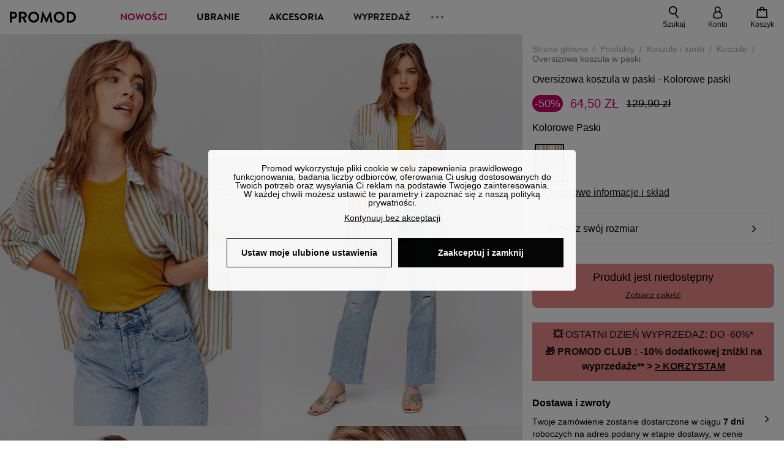

--- FILE ---
content_type: text/html;charset=utf-8
request_url: https://www.promod.pl/pl-pl/oversizowa-koszula-w-paski-kolorowe-paski--p155381/
body_size: 66485
content:
<!DOCTYPE html><html  lang="pl" data-capo=""><head><meta charset="utf-8">
<meta name="viewport" content="width=device-width, initial-scale=1, maximum-scale=5">
<title>Oversizowa koszula w paski - Kolorowe paski</title>
<link rel="preconnect" href="https://api.promod.com">
<link rel="preconnect" href="https://asset.promod.com">
<script type="text/javascript" src="https://asset.promod.com/utils/privacy.js" id="privacy" rel="preload" referrerpolicy="strict-origin-when-cross-origin" fetchpriority="low"></script>
<style>@-webkit-keyframes glow{50%{opacity:.5}}@keyframes glow{50%{opacity:.5}}a,abbr,acronym,address,applet,article,aside,audio,b,big,blockquote,body,canvas,caption,center,cite,code,dd,del,details,dfn,div,dl,dt,em,embed,fieldset,figcaption,figure,footer,form,h1,h2,h3,h4,h5,h6,header,hgroup,html,i,iframe,img,ins,kbd,label,legend,li,mark,menu,nav,object,ol,output,p,pre,q,ruby,s,samp,section,small,span,strike,strong,sub,summary,sup,table,tbody,td,tfoot,th,thead,time,tr,tt,u,ul,var,video{border:0;-webkit-box-sizing:border-box;box-sizing:border-box;font-size:100%;margin:0;padding:0;vertical-align:baseline}article,aside,details,figcaption,figure,footer,hgroup,menu,nav,section{display:block}body{line-height:1.25}ul{list-style:none}blockquote,q{quotes:none}blockquote:after,blockquote:before,q:after,q:before{content:""}table{border-collapse:collapse;border-spacing:0}input[type=number],input[type=search],input[type=text],textarea{font-size:1rem}input[type=search]{-webkit-appearance:none;-moz-appearance:none}input[type=search]::-webkit-search-cancel-button,input[type=search]::-webkit-search-decoration,input[type=search]::-webkit-search-results-button,input[type=search]::-webkit-search-results-decoration{-webkit-appearance:none;-moz-appearance:none}textarea{overflow:auto;resize:vertical;vertical-align:top}b,strong{font-weight:bolder}[v-cloak]{display:none}</style>
<style>@-webkit-keyframes glow{50%{opacity:.5}}@keyframes glow{50%{opacity:.5}}@font-face{font-display:swap;font-family:Brandon Grotesque Bold;font-style:normal;font-weight:700;src:url(https://asset.promod.com/ecom/fonts/BrandonGrotesqueWeb-Bold.woff2) format("woff2")}</style>
<style>@-webkit-keyframes glow{50%{opacity:.5}}@keyframes glow{50%{opacity:.5}}body,html{font-family:-apple-system,BlinkMacSystemFont,Segoe UI,Roboto,Oxygen-Sans,Ubuntu,Cantarell,Helvetica Neue,sans-serif;font-size:1rem;scroll-behavior:smooth}html>img{position:absolute;top:0;z-index:-1}body{overflow-x:hidden;width:100%}body>iframe{display:none}.pmd_noscroll{height:100%;overflow:hidden;-webkit-user-select:none;-moz-user-select:none;-ms-user-select:none;user-select:none}#__nuxt{height:100vh;margin:0 auto;max-width:1920px;width:100%}#__nuxt>.mdc-layout-grid{padding:0}#abtest-funnel_payment{overflow:hidden}em,i{font-style:italic}.ReactModalPortal{height:100vh}.pmd-productPage_slider .pmd-slider_list{height:135vw;overflow:hidden}.pmd-productPage_slider .pmd-slider_list .pmd-image{height:135vw;width:90vw}.pmd-no-scroll{overflow-y:hidden;-ms-touch-action:none;touch-action:none}.pmd-no-scroll .pmd-header--visible{z-index:20}.pmd-hidden{display:none;height:0;max-height:0;max-width:0;overflow:hidden;padding:0;visibility:hidden;width:0}@media (min-width:1280px){.pmd-hiddenDesktop{display:none;height:0;max-height:0;max-width:0;overflow:hidden;padding:0;visibility:hidden;width:0}}@media (max-width:1279.9px){.pmd-hiddenMobileAndTablet{display:none;height:0;max-height:0;max-width:0;overflow:hidden;padding:0;visibility:hidden;width:0}}@media (max-width:839.9px){.pmd-hiddenMobile{display:none;height:0;max-height:0;max-width:0;overflow:hidden;padding:0;visibility:hidden;width:0}}.pmd-linebreak{white-space:pre-line}.pmd-svg{height:1.5rem;width:1.5rem}.pmd-svg--small{height:1rem;width:1rem}.pmd-link--underline{color:#111;text-decoration:none;text-decoration:underline}.pmd-link--underline:active,.pmd-link--underline:focus,.pmd-link--underline:hover{color:#c06}.pmd-link--noUnderline{color:#111;text-decoration:underline;text-decoration:none}.pmd-link--noUnderline:active,.pmd-link--noUnderline:focus,.pmd-link--noUnderline:hover{color:#c06}.pmd-button--noAppearance{-webkit-appearance:none;-moz-appearance:none;appearance:none;background:none;border:none;cursor:pointer}.pmd-button--noAppearance:hover{outline:none}.pmd-bullet{position:relative}.pmd-bullet:before{border-radius:100%;content:"";height:.5rem;position:absolute;right:0;top:0;width:.5rem}.pmd-bullet--connected:before{background-color:#a1e6cc}.pmd-bullet--notConnected:before{background-color:#e83200}.pmd-scrollbar{height:100%;margin:.25rem .25rem .25rem 0;overflow:auto;scrollbar-color:#ababab #fff;scrollbar-width:thin}.pmd-scrollbar::-webkit-scrollbar{width:.375rem}.pmd-scrollbar::-webkit-scrollbar-track{background:#dbdbdb;border-radius:1rem}.pmd-scrollbar::-webkit-scrollbar-thumb{background-color:#111;border-radius:1rem}.Vue-Toastification__container{z-index:30000}@media (max-width:839.9px){.Vue-Toastification__container{left:0;margin:0;padding:0;top:0;width:100vw}}.Vue-Toastification__container .Vue-Toastification__toast{border-radius:.5rem;display:-webkit-box;display:-ms-flexbox;display:flex;min-height:0;padding:.5rem .5rem .5rem 1rem;-webkit-box-orient:horizontal;-webkit-box-direction:normal;-ms-flex-direction:row;flex-direction:row;-webkit-box-pack:center;-ms-flex-pack:center;justify-content:center;-webkit-box-align:center;-ms-flex-align:center;align-items:center}@media (max-width:839.9px){.Vue-Toastification__container .Vue-Toastification__toast{max-width:none;width:100%}}.Vue-Toastification__container .Vue-Toastification__toast--success{background-color:#47d7a3;color:#111}.Vue-Toastification__container .Vue-Toastification__toast--success>.pmd-toastIcon_cross{fill:#111}.Vue-Toastification__container .Vue-Toastification__toast--error{background-color:#eb8a8a;color:#111}.Vue-Toastification__container .Vue-Toastification__toast--error>.pmd-toastIcon_cross{fill:#111}.Vue-Toastification__container .Vue-Toastification__toast--info{background-color:#8db2df;color:#111}.Vue-Toastification__container .Vue-Toastification__toast--info>.pmd-toastIcon_cross{fill:#111}.Vue-Toastification__container .Vue-Toastification__toast-body{font-family:-apple-system,BlinkMacSystemFont,Segoe UI,Roboto,Oxygen-Sans,Ubuntu,Cantarell,Helvetica Neue,sans-serif;font-size:1rem}.Vue-Toastification__icon{margin-right:1.5rem}.Vue-Toastification__close-button,.Vue-Toastification__icon{opacity:1}.grecaptcha-badge{visibility:hidden;z-index:1000}</style>
<style>@-webkit-keyframes glow{50%{opacity:.5}}@keyframes glow{50%{opacity:.5}}.pmd-accountLayout{display:-webkit-box;display:-ms-flexbox;display:flex;-webkit-box-orient:vertical;-webkit-box-direction:normal;-ms-flex-direction:column;flex-direction:column}.pmd-accountLayout_header{margin-bottom:2rem}@media (min-width:1280px){.pmd-accountLayout_header{display:-webkit-box;display:-ms-flexbox;display:flex;position:relative;-webkit-box-orient:horizontal;-webkit-box-direction:normal;-ms-flex-direction:row;flex-direction:row;-webkit-box-align:center;-ms-flex-align:center;align-items:center}.pmd-accountLayout_header .pmd-buttonBack{left:-3rem;position:absolute;top:.1rem}.pmd-accountLayout_body{display:-webkit-box;display:-ms-flexbox;display:flex;-webkit-box-orient:horizontal;-webkit-box-direction:normal;-ms-flex-direction:row;flex-direction:row}}.pmd-accountLayout_body--left,.pmd-accountLayout_body--right{display:grid;grid-auto-rows:-webkit-min-content;grid-auto-rows:min-content;grid-gap:1.5rem}@media (min-width:1280px){.pmd-accountLayout_body--left,.pmd-accountLayout_body--right{grid-auto-flow:row}.pmd-accountLayout_body--left{width:60%}}.pmd-accountLayout_body--right{font-family:-apple-system,BlinkMacSystemFont,Segoe UI,Roboto,Oxygen-Sans,Ubuntu,Cantarell,Helvetica Neue,sans-serif;font-size:.875rem;line-height:1rem}@media (max-width:1279.9px){.pmd-accountLayout_body--right{margin-top:1.5rem}}@media (min-width:1280px){.pmd-accountLayout_body--right{padding-left:2rem;width:40%}}@media (max-width:1279.9px){.pmd-accountLayout_content{margin-bottom:3.5rem}}.pmd-accountLayout_title{font-family:Brandon Grotesque Bold,arial,sans-serif;font-size:1.4375rem;line-height:1.4375rem;text-transform:uppercase}@media (max-width:1279.9px){.pmd-accountLayout_title{display:none}}@media (min-width:1280px){.pmd-accountLayout_title{font-family:Brandon Grotesque Bold,arial,sans-serif;font-size:1.725rem;line-height:1.725rem;text-transform:uppercase}}@media (max-width:1279.9px){.pmd-accountLayout_deleteInfos,.pmd-accountLayout_reassurance{display:-webkit-box;display:-ms-flexbox;display:flex;padding:0 2rem;-webkit-box-orient:horizontal;-webkit-box-direction:normal;-ms-flex-direction:row;flex-direction:row}}.pmd-accountLayout_deleteInfos a,.pmd-accountLayout_reassurance p{margin-left:1rem}</style>
<style>@-webkit-keyframes glow{50%{opacity:.5}}@keyframes glow{50%{opacity:.5}}.pmd-form{width:100%}.pmd-form_forgotPassword{font-family:-apple-system,BlinkMacSystemFont,Segoe UI,Roboto,Oxygen-Sans,Ubuntu,Cantarell,Helvetica Neue,sans-serif;font-size:.875rem;line-height:1rem}.pmd-form_createAccount,.pmd-form_forgotPassword{display:block;text-align:center}.pmd-form_legalMention{font-family:-apple-system,BlinkMacSystemFont,Segoe UI,Roboto,Oxygen-Sans,Ubuntu,Cantarell,Helvetica Neue,sans-serif;font-size:.875rem;line-height:1rem;margin-top:1.5rem}.pmd-form_legalMention .pmd-svg{margin-right:1rem;width:2rem}.pmd-form_labelOptional{color:#ababab;font-size:.75rem;font-style:italic}.pmd-form_separator{display:-webkit-box;display:-ms-flexbox;display:flex;position:relative;-webkit-box-orient:horizontal;-webkit-box-direction:normal;-ms-flex-direction:row;flex-direction:row;-webkit-box-pack:center;-ms-flex-pack:center;justify-content:center;-webkit-box-align:center;-ms-flex-align:center;align-items:center;font-family:-apple-system,BlinkMacSystemFont,Segoe UI,Roboto,Oxygen-Sans,Ubuntu,Cantarell,Helvetica Neue,sans-serif;font-size:.875rem;line-height:1.25rem;margin:1rem 0}.pmd-form_separator:after,.pmd-form_separator:before{content:"";-webkit-box-flex:1;background:#dbdbdb;-ms-flex:1;flex:1;height:1px}.pmd-form_separator:before{margin-right:1rem}.pmd-form_separator:after{margin-left:1rem}.pmd-form_reassurance{font-family:-apple-system,BlinkMacSystemFont,Segoe UI,Roboto,Oxygen-Sans,Ubuntu,Cantarell,Helvetica Neue,sans-serif;font-size:.875rem;line-height:1rem;margin:1rem 0}.pmd-form_reassurance p{-webkit-box-flex:1;-ms-flex:1;flex:1;margin-left:1rem}.pmd-form_action{display:-webkit-box;display:-ms-flexbox;display:flex;-webkit-box-orient:vertical;-webkit-box-direction:normal;-ms-flex-direction:column;flex-direction:column;-webkit-box-pack:center;-ms-flex-pack:center;justify-content:center;-webkit-box-align:center;-ms-flex-align:center;align-items:center}.pmd-form_action a,.pmd-form_action button{margin:1rem 0;-webkit-transition:all .3s ease-in-out;transition:all .3s ease-in-out;width:100%}.pmd-form_action a{font-family:-apple-system,BlinkMacSystemFont,Segoe UI,Roboto,Oxygen-Sans,Ubuntu,Cantarell,Helvetica Neue,sans-serif;font-size:.875rem;line-height:1.25rem;text-align:center}.pmd-form_action a:first-letter{text-transform:uppercase}.pmd-form_action a:nth-child(2){margin-top:0}@media (min-width:1280px){.pmd-form_action{padding:0}}.pmd-form_action--fixed{background:#fff;bottom:0;-webkit-box-shadow:0 -2px 6px #7c7c7c;box-shadow:0 -2px 6px #7c7c7c;margin-left:-1rem;padding:1rem;position:fixed;width:100vw;z-index:1000}.pmd-form_errorBanner{font-size:.75rem;line-height:1rem;margin:1rem 0;width:100%}.pmd-form_errorBanner .pmd-banner_bloc{display:-webkit-box;display:-ms-flexbox;display:flex;-webkit-box-orient:horizontal;-webkit-box-direction:normal;-ms-flex-direction:row;flex-direction:row;-webkit-box-align:center;-ms-flex-align:center;align-items:center}.pmd-form_select{margin-bottom:1.5rem;text-transform:uppercase}.pmd-form_stickyButton{margin:1rem 0;text-align:center}@media (max-width:1279.9px){.pmd-form_stickyButton{margin:0}.pmd-form_stickyButton>.pmd-button{width:100%}}.pmd-form_field--horizontalFlex{-webkit-box-orient:horizontal;-ms-flex-direction:row;flex-direction:row;-webkit-box-align:center;-ms-flex-align:center;align-items:center}.pmd-form_field--horizontalFlex,.pmd-form_field--verticaFlex{display:-webkit-box;display:-ms-flexbox;display:flex;-webkit-box-direction:normal}.pmd-form_field--verticaFlex{-webkit-box-orient:vertical;-ms-flex-direction:column;flex-direction:column}.pmd-form_field--required{display:block;font-family:-apple-system,BlinkMacSystemFont,Segoe UI,Roboto,Oxygen-Sans,Ubuntu,Cantarell,Helvetica Neue,sans-serif;font-size:.75rem;font-style:italic;line-height:1.125rem;margin-top:1.5rem}.pmd-form_radioButton{-webkit-appearance:none;-moz-appearance:none;appearance:none;border:1px solid #ababab;border-radius:100%;cursor:pointer;display:-webkit-box;display:-ms-flexbox;display:flex;height:1.25rem;margin:0 1rem 0 0;min-width:1.25rem;outline:none;-webkit-box-orient:vertical;-webkit-box-direction:normal;-ms-flex-direction:column;flex-direction:column;-webkit-box-pack:center;-ms-flex-pack:center;justify-content:center;-webkit-box-align:center;-ms-flex-align:center;align-items:center}.pmd-form_radioButton:checked{border:2px solid #111}.pmd-form_radioButton:checked:before{background:#111;border-radius:100%;content:"";height:.625rem;width:.625rem}.pmd-form_radioButton:focus:not(:checked){border-color:#111}.pmd-form_radioButton:focus:checked{border:2px solid #111}.pmd-form_recaptcha{-webkit-transform:scale(.8);transform:scale(.8)}.pmd-form_recaptchaContainer{display:-webkit-box;display:-ms-flexbox;display:flex;-webkit-box-pack:center;-ms-flex-pack:center;justify-content:center}</style>
<style>@-webkit-keyframes glow{50%{opacity:.5}}@keyframes glow{50%{opacity:.5}}.fade-enter-active,.fade-leave-active{-webkit-transition:opacity .3s;transition:opacity .3s}.fade-enter-from,.fade-leave-to{opacity:0}@media (max-width:1279.9px){.mobile-slide-up-enter-from,.mobile-slide-up-leave-to{-webkit-transform:translateY(100vh);transform:translateY(100vh);-webkit-transition:all .3s ease;transition:all .3s ease}}@media (min-width:1280px){.mobile-slide-up-enter-from,.mobile-slide-up-leave-to{-webkit-transform:translateX(100%);transform:translate(100%);-webkit-transition:all .3s ease;transition:all .3s ease}}@media (max-width:1279.9px){.mobile-slide-up-enter-to,.mobile-slide-up-leave-from{-webkit-transform:translateY(0);transform:translateY(0);-webkit-transition:all .6s ease;transition:all .6s ease}}@media (min-width:1280px){.mobile-slide-up-enter-to,.mobile-slide-up-leave-from{-webkit-transition:all .6s ease;transition:all .6s ease}}@media (max-width:1279.9px){.horizontal-slide-enter-from,.horizontal-slide-leave-to{-webkit-transform:translateY(0);transform:translateY(0);-webkit-transition:all .6s ease;transition:all .6s ease}}@media (min-width:1280px){.horizontal-slide-enter-from,.horizontal-slide-leave-to{-webkit-transform:translateX(100%);transform:translate(100%);-webkit-transition:all .6s ease;transition:all .6s ease}}@media (max-width:1279.9px){.horizontal-slide-enter-to,.horizontal-slide-leave-from{-webkit-transform:translateY(0);transform:translateY(0);-webkit-transition:all .6s ease;transition:all .6s ease}}@media (min-width:1280px){.horizontal-slide-enter-to,.horizontal-slide-leave-from{-webkit-transform:translateX(0);transform:translate(0);-webkit-transition:all .6s ease;transition:all .6s ease}}.transition-height-enter-active,.transition-height-leave-active{-webkit-transition:opacity .3s;transition:opacity .3s;-webkit-transition-delay:.3s;transition-delay:.3s}.transition-height-enter-from,.transition-height-leave-to{height:0;-webkit-transition-delay:.3s;transition-delay:.3s}.horizontal-slide-from-left-enter-from,.horizontal-slide-from-left-leave-to{-webkit-transition:all .6s ease;transition:all .6s ease}@media (min-width:1280px){.horizontal-slide-from-left-enter-from,.horizontal-slide-from-left-leave-to{-webkit-transform:translateX(-100%);transform:translate(-100%)}}.horizontal-slide-from-left-enter-to,.horizontal-slide-from-left-leave-from{-webkit-transform:translateX(0);transform:translate(0);-webkit-transition:all .6s ease;transition:all .6s ease}@media (min-width:1280px){.horizontal-slide-from-left-enter-to,.horizontal-slide-from-left-leave-from{-webkit-transform:translateX(-100%);transform:translate(-100%)}}</style>
<style>@-webkit-keyframes glow{50%{opacity:.5}}@keyframes glow{50%{opacity:.5}}.pmd-cartProduct{display:-webkit-box;display:-ms-flexbox;display:flex;width:100%;-webkit-box-orient:horizontal;-webkit-box-direction:normal;background:#fff;border-radius:.75rem;-ms-flex-direction:row;flex-direction:row;-ms-flex-wrap:nowrap;flex-wrap:nowrap}@media (max-width:1279.9px){.pmd-cartProduct{max-width:calc(100vw - 2rem)}}.pmd-cartProduct_wrapper{margin-bottom:.5rem;position:relative}.pmd-cartProduct_image{background:#f4f4f4;border:2px solid #fff;border-radius:.75rem;height:12.625rem;min-width:5.75rem;overflow:hidden;position:relative;width:5.75rem}.pmd-cartProduct_image .pmd-image_container{display:-webkit-box;display:-ms-flexbox;display:flex;-webkit-box-pack:center;-ms-flex-pack:center;height:100%;justify-content:center}.pmd-cartProduct_image .pmd-image_container .pmd-image{height:100%;max-width:none;width:auto}.pmd-cartProduct_description{display:-webkit-box;display:-ms-flexbox;display:flex;-webkit-box-orient:vertical;-webkit-box-direction:normal;-ms-flex-direction:column;flex-direction:column;margin-bottom:1rem;padding:.5rem 0 .5rem 1rem;width:calc(100% - 7.75rem)}@media (min-width:1280px){.pmd-cartProduct_description{margin-bottom:0}}.pmd-cartProduct_details .pmd-cartProduct_price{margin-top:.15rem;-webkit-box-pack:left;-ms-flex-pack:left;justify-content:left}.pmd-cartProduct_libelle{display:block;font-family:-apple-system,BlinkMacSystemFont,Segoe UI,Roboto,Oxygen-Sans,Ubuntu,Cantarell,Helvetica Neue,sans-serif;font-size:1rem;font-weight:700;line-height:1.5rem;overflow:hidden;text-overflow:ellipsis;text-transform:none;white-space:nowrap;width:100%}.pmd-cartProduct_libelle:active,.pmd-cartProduct_libelle:focus,.pmd-cartProduct_libelle:hover{color:#111}.pmd-cartProduct_libelle--grey{color:#7c7c7c;font-family:-apple-system,BlinkMacSystemFont,Segoe UI,Roboto,Oxygen-Sans,Ubuntu,Cantarell,Helvetica Neue,sans-serif;font-size:.875rem;font-size:.75rem;line-height:1.25rem}.pmd-cartProduct_deleteProduct{cursor:pointer;height:.75rem;margin:.375rem;width:.75rem}</style>
<style>@-webkit-keyframes glow{50%{opacity:.5}}@keyframes glow{50%{opacity:.5}}@media (min-width:1280px){.pmd-orderView{height:100%;padding:2rem 0 1rem 1.5rem;position:relative}.pmd-orderView,.pmd-orderView_list{display:grid;grid-template-columns:repeat(9,1fr);grid-gap:1rem;background:#f0f5fb;grid-column-end:10;grid-column-start:1;grid-template-rows:-webkit-max-content;grid-template-rows:max-content}.pmd-orderView_list{height:-webkit-max-content;height:-moz-max-content;height:max-content}.pmd-orderView_item{background:#f0f5fb;border-radius:.5rem 0 0 .5rem;grid-column-end:10;grid-column-start:1}.pmd-orderView_item>label:hover{background:#12121208;border-radius:.5rem 0 0 .5rem;-webkit-transition:all .3s;transition:all .3s}}@media (max-width:1279.9px){.pmd-orderView_item:nth-child(2n){background-color:#f4f4f4}}.pmd-orderView_item>label{cursor:pointer;display:-webkit-box;display:-ms-flexbox;display:flex;padding:.5rem}@media (max-width:1279.9px){.pmd-orderView_item>label{padding:1rem}}@media (min-width:1280px){.pmd-orderView_item--selected{background:#fff}}.pmd-orderView_body{padding:1rem}@media (min-width:1280px){.pmd-orderView_body{background:#fff;border-top:none;bottom:0;grid-column-end:10;overflow:auto;padding:2rem;position:absolute;right:0;top:0;width:66.6666666667%}}</style>
<style>.Vue-Toastification__container{-webkit-box-sizing:border-box;box-sizing:border-box;color:#fff;display:-webkit-box;display:-ms-flexbox;display:flex;min-height:100%;padding:4px;position:fixed;width:600px;z-index:9999;-webkit-box-orient:vertical;-webkit-box-direction:normal;-ms-flex-direction:column;flex-direction:column;pointer-events:none}@media only screen and (min-width:600px){.Vue-Toastification__container.top-center,.Vue-Toastification__container.top-left,.Vue-Toastification__container.top-right{top:1em}.Vue-Toastification__container.bottom-center,.Vue-Toastification__container.bottom-left,.Vue-Toastification__container.bottom-right{bottom:1em;-webkit-box-orient:vertical;-webkit-box-direction:reverse;-ms-flex-direction:column-reverse;flex-direction:column-reverse}.Vue-Toastification__container.bottom-left,.Vue-Toastification__container.top-left{left:1em}.Vue-Toastification__container.bottom-left .Vue-Toastification__toast,.Vue-Toastification__container.top-left .Vue-Toastification__toast{margin-right:auto}@supports not (-moz-appearance:none){.Vue-Toastification__container.bottom-left .Vue-Toastification__toast--rtl,.Vue-Toastification__container.top-left .Vue-Toastification__toast--rtl{margin-left:auto;margin-right:unset}}.Vue-Toastification__container.bottom-right,.Vue-Toastification__container.top-right{right:1em}.Vue-Toastification__container.bottom-right .Vue-Toastification__toast,.Vue-Toastification__container.top-right .Vue-Toastification__toast{margin-left:auto}@supports not (-moz-appearance:none){.Vue-Toastification__container.bottom-right .Vue-Toastification__toast--rtl,.Vue-Toastification__container.top-right .Vue-Toastification__toast--rtl{margin-left:unset;margin-right:auto}}.Vue-Toastification__container.bottom-center,.Vue-Toastification__container.top-center{left:50%;margin-left:-300px}.Vue-Toastification__container.bottom-center .Vue-Toastification__toast,.Vue-Toastification__container.top-center .Vue-Toastification__toast{margin-left:auto;margin-right:auto}}@media only screen and (max-width:600px){.Vue-Toastification__container{left:0;margin:0;padding:0;width:100vw}.Vue-Toastification__container .Vue-Toastification__toast{width:100%}.Vue-Toastification__container.top-center,.Vue-Toastification__container.top-left,.Vue-Toastification__container.top-right{top:0}.Vue-Toastification__container.bottom-center,.Vue-Toastification__container.bottom-left,.Vue-Toastification__container.bottom-right{bottom:0;-webkit-box-orient:vertical;-webkit-box-direction:reverse;-ms-flex-direction:column-reverse;flex-direction:column-reverse}}.Vue-Toastification__toast{border-radius:8px;-webkit-box-shadow:0 1px 10px 0 rgba(0,0,0,.1),0 2px 15px 0 rgba(0,0,0,.05);box-shadow:0 1px 10px #0000001a,0 2px 15px #0000000d;-webkit-box-sizing:border-box;box-sizing:border-box;display:-webkit-inline-box;display:-ms-inline-flexbox;display:inline-flex;margin-bottom:1rem;max-height:800px;min-height:64px;padding:22px 24px;position:relative;-webkit-box-pack:justify;-ms-flex-pack:justify;direction:ltr;font-family:Lato,Helvetica,Roboto,Arial,sans-serif;justify-content:space-between;max-width:600px;min-width:326px;overflow:hidden;pointer-events:auto;-webkit-transform:translateZ(0);transform:translateZ(0)}.Vue-Toastification__toast--rtl{direction:rtl}.Vue-Toastification__toast--default{background-color:#1976d2;color:#fff}.Vue-Toastification__toast--info{background-color:#2196f3;color:#fff}.Vue-Toastification__toast--success{background-color:#4caf50;color:#fff}.Vue-Toastification__toast--error{background-color:#ff5252;color:#fff}.Vue-Toastification__toast--warning{background-color:#ffc107;color:#fff}@media only screen and (max-width:600px){.Vue-Toastification__toast{border-radius:0;margin-bottom:.5rem}}.Vue-Toastification__toast-body{font-size:16px;line-height:24px;white-space:pre-wrap;word-break:break-word}.Vue-Toastification__toast-body,.Vue-Toastification__toast-component-body{-webkit-box-flex:1;-ms-flex:1;flex:1}.Vue-Toastification__toast.disable-transition{-webkit-animation:none!important;animation:none!important}.Vue-Toastification__close-button{background:transparent;border:none;cursor:pointer;font-size:24px;font-weight:700;line-height:24px;outline:none;padding:0 0 0 10px;-webkit-transition:.3s ease;transition:.3s ease;-webkit-box-align:center;-ms-flex-align:center;align-items:center;color:#fff;opacity:.3;-webkit-transition:visibility 0s,opacity .2s linear;transition:visibility 0s,opacity .2s linear}.Vue-Toastification__close-button:focus,.Vue-Toastification__close-button:hover{opacity:1}.Vue-Toastification__toast:not(:hover) .Vue-Toastification__close-button.show-on-hover{opacity:0}.Vue-Toastification__toast--rtl .Vue-Toastification__close-button{padding-left:unset;padding-right:10px}@-webkit-keyframes scale-x-frames{0%{-webkit-transform:scaleX(1);transform:scaleX(1)}to{-webkit-transform:scaleX(0);transform:scaleX(0)}}@keyframes scale-x-frames{0%{-webkit-transform:scaleX(1);transform:scaleX(1)}to{-webkit-transform:scaleX(0);transform:scaleX(0)}}.Vue-Toastification__progress-bar{-webkit-animation:scale-x-frames linear 1 forwards;animation:scale-x-frames linear 1 forwards;background-color:#ffffffb3;bottom:0;height:5px;left:0;position:absolute;-webkit-transform-origin:left;transform-origin:left;width:100%;z-index:10000}.Vue-Toastification__toast--rtl .Vue-Toastification__progress-bar{left:unset;right:0;-webkit-transform-origin:right;transform-origin:right}.Vue-Toastification__icon{background:transparent;border:none;margin:auto 18px auto 0;outline:none;padding:0;-webkit-transition:.3s ease;transition:.3s ease;-webkit-box-align:center;-ms-flex-align:center;align-items:center;height:100%;width:20px}.Vue-Toastification__toast--rtl .Vue-Toastification__icon{margin:auto 0 auto 18px}@-webkit-keyframes bounceInRight{0%,60%,75%,90%,to{-webkit-animation-timing-function:cubic-bezier(.215,.61,.355,1);animation-timing-function:cubic-bezier(.215,.61,.355,1)}0%{opacity:0;-webkit-transform:translate3d(3000px,0,0);transform:translate3d(3000px,0,0)}60%{opacity:1;-webkit-transform:translate3d(-25px,0,0);transform:translate3d(-25px,0,0)}75%{-webkit-transform:translate3d(10px,0,0);transform:translate3d(10px,0,0)}90%{-webkit-transform:translate3d(-5px,0,0);transform:translate3d(-5px,0,0)}to{-webkit-transform:none;transform:none}}@keyframes bounceInRight{0%,60%,75%,90%,to{-webkit-animation-timing-function:cubic-bezier(.215,.61,.355,1);animation-timing-function:cubic-bezier(.215,.61,.355,1)}0%{opacity:0;-webkit-transform:translate3d(3000px,0,0);transform:translate3d(3000px,0,0)}60%{opacity:1;-webkit-transform:translate3d(-25px,0,0);transform:translate3d(-25px,0,0)}75%{-webkit-transform:translate3d(10px,0,0);transform:translate3d(10px,0,0)}90%{-webkit-transform:translate3d(-5px,0,0);transform:translate3d(-5px,0,0)}to{-webkit-transform:none;transform:none}}@-webkit-keyframes bounceOutRight{40%{opacity:1;-webkit-transform:translate3d(-20px,0,0);transform:translate3d(-20px,0,0)}to{opacity:0;-webkit-transform:translate3d(1000px,0,0);transform:translate3d(1000px,0,0)}}@keyframes bounceOutRight{40%{opacity:1;-webkit-transform:translate3d(-20px,0,0);transform:translate3d(-20px,0,0)}to{opacity:0;-webkit-transform:translate3d(1000px,0,0);transform:translate3d(1000px,0,0)}}@-webkit-keyframes bounceInLeft{0%,60%,75%,90%,to{-webkit-animation-timing-function:cubic-bezier(.215,.61,.355,1);animation-timing-function:cubic-bezier(.215,.61,.355,1)}0%{opacity:0;-webkit-transform:translate3d(-3000px,0,0);transform:translate3d(-3000px,0,0)}60%{opacity:1;-webkit-transform:translate3d(25px,0,0);transform:translate3d(25px,0,0)}75%{-webkit-transform:translate3d(-10px,0,0);transform:translate3d(-10px,0,0)}90%{-webkit-transform:translate3d(5px,0,0);transform:translate3d(5px,0,0)}to{-webkit-transform:none;transform:none}}@keyframes bounceInLeft{0%,60%,75%,90%,to{-webkit-animation-timing-function:cubic-bezier(.215,.61,.355,1);animation-timing-function:cubic-bezier(.215,.61,.355,1)}0%{opacity:0;-webkit-transform:translate3d(-3000px,0,0);transform:translate3d(-3000px,0,0)}60%{opacity:1;-webkit-transform:translate3d(25px,0,0);transform:translate3d(25px,0,0)}75%{-webkit-transform:translate3d(-10px,0,0);transform:translate3d(-10px,0,0)}90%{-webkit-transform:translate3d(5px,0,0);transform:translate3d(5px,0,0)}to{-webkit-transform:none;transform:none}}@-webkit-keyframes bounceOutLeft{20%{opacity:1;-webkit-transform:translate3d(20px,0,0);transform:translate3d(20px,0,0)}to{opacity:0;-webkit-transform:translate3d(-2000px,0,0);transform:translate3d(-2000px,0,0)}}@keyframes bounceOutLeft{20%{opacity:1;-webkit-transform:translate3d(20px,0,0);transform:translate3d(20px,0,0)}to{opacity:0;-webkit-transform:translate3d(-2000px,0,0);transform:translate3d(-2000px,0,0)}}@-webkit-keyframes bounceInUp{0%,60%,75%,90%,to{-webkit-animation-timing-function:cubic-bezier(.215,.61,.355,1);animation-timing-function:cubic-bezier(.215,.61,.355,1)}0%{opacity:0;-webkit-transform:translate3d(0,3000px,0);transform:translate3d(0,3000px,0)}60%{opacity:1;-webkit-transform:translate3d(0,-20px,0);transform:translate3d(0,-20px,0)}75%{-webkit-transform:translate3d(0,10px,0);transform:translate3d(0,10px,0)}90%{-webkit-transform:translate3d(0,-5px,0);transform:translate3d(0,-5px,0)}to{-webkit-transform:translateZ(0);transform:translateZ(0)}}@keyframes bounceInUp{0%,60%,75%,90%,to{-webkit-animation-timing-function:cubic-bezier(.215,.61,.355,1);animation-timing-function:cubic-bezier(.215,.61,.355,1)}0%{opacity:0;-webkit-transform:translate3d(0,3000px,0);transform:translate3d(0,3000px,0)}60%{opacity:1;-webkit-transform:translate3d(0,-20px,0);transform:translate3d(0,-20px,0)}75%{-webkit-transform:translate3d(0,10px,0);transform:translate3d(0,10px,0)}90%{-webkit-transform:translate3d(0,-5px,0);transform:translate3d(0,-5px,0)}to{-webkit-transform:translateZ(0);transform:translateZ(0)}}@-webkit-keyframes bounceOutUp{20%{-webkit-transform:translate3d(0,-10px,0);transform:translate3d(0,-10px,0)}40%,45%{opacity:1;-webkit-transform:translate3d(0,20px,0);transform:translate3d(0,20px,0)}to{opacity:0;-webkit-transform:translate3d(0,-2000px,0);transform:translate3d(0,-2000px,0)}}@keyframes bounceOutUp{20%{-webkit-transform:translate3d(0,-10px,0);transform:translate3d(0,-10px,0)}40%,45%{opacity:1;-webkit-transform:translate3d(0,20px,0);transform:translate3d(0,20px,0)}to{opacity:0;-webkit-transform:translate3d(0,-2000px,0);transform:translate3d(0,-2000px,0)}}@-webkit-keyframes bounceInDown{0%,60%,75%,90%,to{-webkit-animation-timing-function:cubic-bezier(.215,.61,.355,1);animation-timing-function:cubic-bezier(.215,.61,.355,1)}0%{opacity:0;-webkit-transform:translate3d(0,-3000px,0);transform:translate3d(0,-3000px,0)}60%{opacity:1;-webkit-transform:translate3d(0,25px,0);transform:translate3d(0,25px,0)}75%{-webkit-transform:translate3d(0,-10px,0);transform:translate3d(0,-10px,0)}90%{-webkit-transform:translate3d(0,5px,0);transform:translate3d(0,5px,0)}to{-webkit-transform:none;transform:none}}@keyframes bounceInDown{0%,60%,75%,90%,to{-webkit-animation-timing-function:cubic-bezier(.215,.61,.355,1);animation-timing-function:cubic-bezier(.215,.61,.355,1)}0%{opacity:0;-webkit-transform:translate3d(0,-3000px,0);transform:translate3d(0,-3000px,0)}60%{opacity:1;-webkit-transform:translate3d(0,25px,0);transform:translate3d(0,25px,0)}75%{-webkit-transform:translate3d(0,-10px,0);transform:translate3d(0,-10px,0)}90%{-webkit-transform:translate3d(0,5px,0);transform:translate3d(0,5px,0)}to{-webkit-transform:none;transform:none}}@-webkit-keyframes bounceOutDown{20%{-webkit-transform:translate3d(0,10px,0);transform:translate3d(0,10px,0)}40%,45%{opacity:1;-webkit-transform:translate3d(0,-20px,0);transform:translate3d(0,-20px,0)}to{opacity:0;-webkit-transform:translate3d(0,2000px,0);transform:translate3d(0,2000px,0)}}@keyframes bounceOutDown{20%{-webkit-transform:translate3d(0,10px,0);transform:translate3d(0,10px,0)}40%,45%{opacity:1;-webkit-transform:translate3d(0,-20px,0);transform:translate3d(0,-20px,0)}to{opacity:0;-webkit-transform:translate3d(0,2000px,0);transform:translate3d(0,2000px,0)}}.Vue-Toastification__bounce-enter-active.bottom-left,.Vue-Toastification__bounce-enter-active.top-left{-webkit-animation-name:bounceInLeft;animation-name:bounceInLeft}.Vue-Toastification__bounce-enter-active.bottom-right,.Vue-Toastification__bounce-enter-active.top-right{-webkit-animation-name:bounceInRight;animation-name:bounceInRight}.Vue-Toastification__bounce-enter-active.top-center{-webkit-animation-name:bounceInDown;animation-name:bounceInDown}.Vue-Toastification__bounce-enter-active.bottom-center{-webkit-animation-name:bounceInUp;animation-name:bounceInUp}.Vue-Toastification__bounce-leave-active:not(.disable-transition).bottom-left,.Vue-Toastification__bounce-leave-active:not(.disable-transition).top-left{-webkit-animation-name:bounceOutLeft;animation-name:bounceOutLeft}.Vue-Toastification__bounce-leave-active:not(.disable-transition).bottom-right,.Vue-Toastification__bounce-leave-active:not(.disable-transition).top-right{-webkit-animation-name:bounceOutRight;animation-name:bounceOutRight}.Vue-Toastification__bounce-leave-active:not(.disable-transition).top-center{-webkit-animation-name:bounceOutUp;animation-name:bounceOutUp}.Vue-Toastification__bounce-leave-active:not(.disable-transition).bottom-center{-webkit-animation-name:bounceOutDown;animation-name:bounceOutDown}.Vue-Toastification__bounce-enter-active,.Vue-Toastification__bounce-leave-active{-webkit-animation-duration:.75s;animation-duration:.75s;-webkit-animation-fill-mode:both;animation-fill-mode:both}.Vue-Toastification__bounce-move{-webkit-transition-duration:.4s;transition-duration:.4s;-webkit-transition-property:all;transition-property:all;-webkit-transition-timing-function:ease-in-out;transition-timing-function:ease-in-out}@-webkit-keyframes fadeOutTop{0%{opacity:1;-webkit-transform:translateY(0);transform:translateY(0)}to{opacity:0;-webkit-transform:translateY(-50px);transform:translateY(-50px)}}@keyframes fadeOutTop{0%{opacity:1;-webkit-transform:translateY(0);transform:translateY(0)}to{opacity:0;-webkit-transform:translateY(-50px);transform:translateY(-50px)}}@-webkit-keyframes fadeOutLeft{0%{opacity:1;-webkit-transform:translateX(0);transform:translate(0)}to{opacity:0;-webkit-transform:translateX(-50px);transform:translate(-50px)}}@keyframes fadeOutLeft{0%{opacity:1;-webkit-transform:translateX(0);transform:translate(0)}to{opacity:0;-webkit-transform:translateX(-50px);transform:translate(-50px)}}@-webkit-keyframes fadeOutBottom{0%{opacity:1;-webkit-transform:translateY(0);transform:translateY(0)}to{opacity:0;-webkit-transform:translateY(50px);transform:translateY(50px)}}@keyframes fadeOutBottom{0%{opacity:1;-webkit-transform:translateY(0);transform:translateY(0)}to{opacity:0;-webkit-transform:translateY(50px);transform:translateY(50px)}}@-webkit-keyframes fadeOutRight{0%{opacity:1;-webkit-transform:translateX(0);transform:translate(0)}to{opacity:0;-webkit-transform:translateX(50px);transform:translate(50px)}}@keyframes fadeOutRight{0%{opacity:1;-webkit-transform:translateX(0);transform:translate(0)}to{opacity:0;-webkit-transform:translateX(50px);transform:translate(50px)}}@-webkit-keyframes fadeInLeft{0%{opacity:0;-webkit-transform:translateX(-50px);transform:translate(-50px)}to{opacity:1;-webkit-transform:translateX(0);transform:translate(0)}}@keyframes fadeInLeft{0%{opacity:0;-webkit-transform:translateX(-50px);transform:translate(-50px)}to{opacity:1;-webkit-transform:translateX(0);transform:translate(0)}}@-webkit-keyframes fadeInRight{0%{opacity:0;-webkit-transform:translateX(50px);transform:translate(50px)}to{opacity:1;-webkit-transform:translateX(0);transform:translate(0)}}@keyframes fadeInRight{0%{opacity:0;-webkit-transform:translateX(50px);transform:translate(50px)}to{opacity:1;-webkit-transform:translateX(0);transform:translate(0)}}@-webkit-keyframes fadeInTop{0%{opacity:0;-webkit-transform:translateY(-50px);transform:translateY(-50px)}to{opacity:1;-webkit-transform:translateY(0);transform:translateY(0)}}@keyframes fadeInTop{0%{opacity:0;-webkit-transform:translateY(-50px);transform:translateY(-50px)}to{opacity:1;-webkit-transform:translateY(0);transform:translateY(0)}}@-webkit-keyframes fadeInBottom{0%{opacity:0;-webkit-transform:translateY(50px);transform:translateY(50px)}to{opacity:1;-webkit-transform:translateY(0);transform:translateY(0)}}@keyframes fadeInBottom{0%{opacity:0;-webkit-transform:translateY(50px);transform:translateY(50px)}to{opacity:1;-webkit-transform:translateY(0);transform:translateY(0)}}.Vue-Toastification__fade-enter-active.bottom-left,.Vue-Toastification__fade-enter-active.top-left{-webkit-animation-name:fadeInLeft;animation-name:fadeInLeft}.Vue-Toastification__fade-enter-active.bottom-right,.Vue-Toastification__fade-enter-active.top-right{-webkit-animation-name:fadeInRight;animation-name:fadeInRight}.Vue-Toastification__fade-enter-active.top-center{-webkit-animation-name:fadeInTop;animation-name:fadeInTop}.Vue-Toastification__fade-enter-active.bottom-center{-webkit-animation-name:fadeInBottom;animation-name:fadeInBottom}.Vue-Toastification__fade-leave-active:not(.disable-transition).bottom-left,.Vue-Toastification__fade-leave-active:not(.disable-transition).top-left{-webkit-animation-name:fadeOutLeft;animation-name:fadeOutLeft}.Vue-Toastification__fade-leave-active:not(.disable-transition).bottom-right,.Vue-Toastification__fade-leave-active:not(.disable-transition).top-right{-webkit-animation-name:fadeOutRight;animation-name:fadeOutRight}.Vue-Toastification__fade-leave-active:not(.disable-transition).top-center{-webkit-animation-name:fadeOutTop;animation-name:fadeOutTop}.Vue-Toastification__fade-leave-active:not(.disable-transition).bottom-center{-webkit-animation-name:fadeOutBottom;animation-name:fadeOutBottom}.Vue-Toastification__fade-enter-active,.Vue-Toastification__fade-leave-active{-webkit-animation-duration:.75s;animation-duration:.75s;-webkit-animation-fill-mode:both;animation-fill-mode:both}.Vue-Toastification__fade-move{-webkit-transition-duration:.4s;transition-duration:.4s;-webkit-transition-property:all;transition-property:all;-webkit-transition-timing-function:ease-in-out;transition-timing-function:ease-in-out}@-webkit-keyframes slideInBlurredLeft{0%{-webkit-filter:blur(40px);filter:blur(40px);opacity:0;-webkit-transform:translateX(-1000px) scaleX(2.5) scaleY(.2);transform:translate(-1000px) scaleX(2.5) scaleY(.2);-webkit-transform-origin:100% 50%;transform-origin:100% 50%}to{-webkit-filter:blur(0);filter:blur(0);opacity:1;-webkit-transform:translateX(0) scaleY(1) scaleX(1);transform:translate(0) scaleY(1) scaleX(1);-webkit-transform-origin:50% 50%;transform-origin:50% 50%}}@keyframes slideInBlurredLeft{0%{-webkit-filter:blur(40px);filter:blur(40px);opacity:0;-webkit-transform:translateX(-1000px) scaleX(2.5) scaleY(.2);transform:translate(-1000px) scaleX(2.5) scaleY(.2);-webkit-transform-origin:100% 50%;transform-origin:100% 50%}to{-webkit-filter:blur(0);filter:blur(0);opacity:1;-webkit-transform:translateX(0) scaleY(1) scaleX(1);transform:translate(0) scaleY(1) scaleX(1);-webkit-transform-origin:50% 50%;transform-origin:50% 50%}}@-webkit-keyframes slideInBlurredTop{0%{-webkit-filter:blur(240px);filter:blur(240px);opacity:0;-webkit-transform:translateY(-1000px) scaleY(2.5) scaleX(.2);transform:translateY(-1000px) scaleY(2.5) scaleX(.2);-webkit-transform-origin:50% 0;transform-origin:50% 0}to{-webkit-filter:blur(0);filter:blur(0);opacity:1;-webkit-transform:translateY(0) scaleY(1) scaleX(1);transform:translateY(0) scaleY(1) scaleX(1);-webkit-transform-origin:50% 50%;transform-origin:50% 50%}}@keyframes slideInBlurredTop{0%{-webkit-filter:blur(240px);filter:blur(240px);opacity:0;-webkit-transform:translateY(-1000px) scaleY(2.5) scaleX(.2);transform:translateY(-1000px) scaleY(2.5) scaleX(.2);-webkit-transform-origin:50% 0;transform-origin:50% 0}to{-webkit-filter:blur(0);filter:blur(0);opacity:1;-webkit-transform:translateY(0) scaleY(1) scaleX(1);transform:translateY(0) scaleY(1) scaleX(1);-webkit-transform-origin:50% 50%;transform-origin:50% 50%}}@-webkit-keyframes slideInBlurredRight{0%{-webkit-filter:blur(40px);filter:blur(40px);opacity:0;-webkit-transform:translateX(1000px) scaleX(2.5) scaleY(.2);transform:translate(1000px) scaleX(2.5) scaleY(.2);-webkit-transform-origin:0 50%;transform-origin:0 50%}to{-webkit-filter:blur(0);filter:blur(0);opacity:1;-webkit-transform:translateX(0) scaleY(1) scaleX(1);transform:translate(0) scaleY(1) scaleX(1);-webkit-transform-origin:50% 50%;transform-origin:50% 50%}}@keyframes slideInBlurredRight{0%{-webkit-filter:blur(40px);filter:blur(40px);opacity:0;-webkit-transform:translateX(1000px) scaleX(2.5) scaleY(.2);transform:translate(1000px) scaleX(2.5) scaleY(.2);-webkit-transform-origin:0 50%;transform-origin:0 50%}to{-webkit-filter:blur(0);filter:blur(0);opacity:1;-webkit-transform:translateX(0) scaleY(1) scaleX(1);transform:translate(0) scaleY(1) scaleX(1);-webkit-transform-origin:50% 50%;transform-origin:50% 50%}}@-webkit-keyframes slideInBlurredBottom{0%{-webkit-filter:blur(240px);filter:blur(240px);opacity:0;-webkit-transform:translateY(1000px) scaleY(2.5) scaleX(.2);transform:translateY(1000px) scaleY(2.5) scaleX(.2);-webkit-transform-origin:50% 100%;transform-origin:50% 100%}to{-webkit-filter:blur(0);filter:blur(0);opacity:1;-webkit-transform:translateY(0) scaleY(1) scaleX(1);transform:translateY(0) scaleY(1) scaleX(1);-webkit-transform-origin:50% 50%;transform-origin:50% 50%}}@keyframes slideInBlurredBottom{0%{-webkit-filter:blur(240px);filter:blur(240px);opacity:0;-webkit-transform:translateY(1000px) scaleY(2.5) scaleX(.2);transform:translateY(1000px) scaleY(2.5) scaleX(.2);-webkit-transform-origin:50% 100%;transform-origin:50% 100%}to{-webkit-filter:blur(0);filter:blur(0);opacity:1;-webkit-transform:translateY(0) scaleY(1) scaleX(1);transform:translateY(0) scaleY(1) scaleX(1);-webkit-transform-origin:50% 50%;transform-origin:50% 50%}}@-webkit-keyframes slideOutBlurredTop{0%{-webkit-filter:blur(0);filter:blur(0);opacity:1;-webkit-transform:translateY(0) scaleY(1) scaleX(1);transform:translateY(0) scaleY(1) scaleX(1);-webkit-transform-origin:50% 0;transform-origin:50% 0}to{-webkit-filter:blur(240px);filter:blur(240px);opacity:0;-webkit-transform:translateY(-1000px) scaleY(2) scaleX(.2);transform:translateY(-1000px) scaleY(2) scaleX(.2);-webkit-transform-origin:50% 0;transform-origin:50% 0}}@keyframes slideOutBlurredTop{0%{-webkit-filter:blur(0);filter:blur(0);opacity:1;-webkit-transform:translateY(0) scaleY(1) scaleX(1);transform:translateY(0) scaleY(1) scaleX(1);-webkit-transform-origin:50% 0;transform-origin:50% 0}to{-webkit-filter:blur(240px);filter:blur(240px);opacity:0;-webkit-transform:translateY(-1000px) scaleY(2) scaleX(.2);transform:translateY(-1000px) scaleY(2) scaleX(.2);-webkit-transform-origin:50% 0;transform-origin:50% 0}}@-webkit-keyframes slideOutBlurredBottom{0%{-webkit-filter:blur(0);filter:blur(0);opacity:1;-webkit-transform:translateY(0) scaleY(1) scaleX(1);transform:translateY(0) scaleY(1) scaleX(1);-webkit-transform-origin:50% 50%;transform-origin:50% 50%}to{-webkit-filter:blur(240px);filter:blur(240px);opacity:0;-webkit-transform:translateY(1000px) scaleY(2) scaleX(.2);transform:translateY(1000px) scaleY(2) scaleX(.2);-webkit-transform-origin:50% 100%;transform-origin:50% 100%}}@keyframes slideOutBlurredBottom{0%{-webkit-filter:blur(0);filter:blur(0);opacity:1;-webkit-transform:translateY(0) scaleY(1) scaleX(1);transform:translateY(0) scaleY(1) scaleX(1);-webkit-transform-origin:50% 50%;transform-origin:50% 50%}to{-webkit-filter:blur(240px);filter:blur(240px);opacity:0;-webkit-transform:translateY(1000px) scaleY(2) scaleX(.2);transform:translateY(1000px) scaleY(2) scaleX(.2);-webkit-transform-origin:50% 100%;transform-origin:50% 100%}}@-webkit-keyframes slideOutBlurredLeft{0%{-webkit-filter:blur(0);filter:blur(0);opacity:1;-webkit-transform:translateX(0) scaleY(1) scaleX(1);transform:translate(0) scaleY(1) scaleX(1);-webkit-transform-origin:50% 50%;transform-origin:50% 50%}to{-webkit-filter:blur(40px);filter:blur(40px);opacity:0;-webkit-transform:translateX(-1000px) scaleX(2) scaleY(.2);transform:translate(-1000px) scaleX(2) scaleY(.2);-webkit-transform-origin:100% 50%;transform-origin:100% 50%}}@keyframes slideOutBlurredLeft{0%{-webkit-filter:blur(0);filter:blur(0);opacity:1;-webkit-transform:translateX(0) scaleY(1) scaleX(1);transform:translate(0) scaleY(1) scaleX(1);-webkit-transform-origin:50% 50%;transform-origin:50% 50%}to{-webkit-filter:blur(40px);filter:blur(40px);opacity:0;-webkit-transform:translateX(-1000px) scaleX(2) scaleY(.2);transform:translate(-1000px) scaleX(2) scaleY(.2);-webkit-transform-origin:100% 50%;transform-origin:100% 50%}}@-webkit-keyframes slideOutBlurredRight{0%{-webkit-filter:blur(0);filter:blur(0);opacity:1;-webkit-transform:translateX(0) scaleY(1) scaleX(1);transform:translate(0) scaleY(1) scaleX(1);-webkit-transform-origin:50% 50%;transform-origin:50% 50%}to{-webkit-filter:blur(40px);filter:blur(40px);opacity:0;-webkit-transform:translateX(1000px) scaleX(2) scaleY(.2);transform:translate(1000px) scaleX(2) scaleY(.2);-webkit-transform-origin:0 50%;transform-origin:0 50%}}@keyframes slideOutBlurredRight{0%{-webkit-filter:blur(0);filter:blur(0);opacity:1;-webkit-transform:translateX(0) scaleY(1) scaleX(1);transform:translate(0) scaleY(1) scaleX(1);-webkit-transform-origin:50% 50%;transform-origin:50% 50%}to{-webkit-filter:blur(40px);filter:blur(40px);opacity:0;-webkit-transform:translateX(1000px) scaleX(2) scaleY(.2);transform:translate(1000px) scaleX(2) scaleY(.2);-webkit-transform-origin:0 50%;transform-origin:0 50%}}.Vue-Toastification__slideBlurred-enter-active.bottom-left,.Vue-Toastification__slideBlurred-enter-active.top-left{-webkit-animation-name:slideInBlurredLeft;animation-name:slideInBlurredLeft}.Vue-Toastification__slideBlurred-enter-active.bottom-right,.Vue-Toastification__slideBlurred-enter-active.top-right{-webkit-animation-name:slideInBlurredRight;animation-name:slideInBlurredRight}.Vue-Toastification__slideBlurred-enter-active.top-center{-webkit-animation-name:slideInBlurredTop;animation-name:slideInBlurredTop}.Vue-Toastification__slideBlurred-enter-active.bottom-center{-webkit-animation-name:slideInBlurredBottom;animation-name:slideInBlurredBottom}.Vue-Toastification__slideBlurred-leave-active:not(.disable-transition).bottom-left,.Vue-Toastification__slideBlurred-leave-active:not(.disable-transition).top-left{-webkit-animation-name:slideOutBlurredLeft;animation-name:slideOutBlurredLeft}.Vue-Toastification__slideBlurred-leave-active:not(.disable-transition).bottom-right,.Vue-Toastification__slideBlurred-leave-active:not(.disable-transition).top-right{-webkit-animation-name:slideOutBlurredRight;animation-name:slideOutBlurredRight}.Vue-Toastification__slideBlurred-leave-active:not(.disable-transition).top-center{-webkit-animation-name:slideOutBlurredTop;animation-name:slideOutBlurredTop}.Vue-Toastification__slideBlurred-leave-active:not(.disable-transition).bottom-center{-webkit-animation-name:slideOutBlurredBottom;animation-name:slideOutBlurredBottom}.Vue-Toastification__slideBlurred-enter-active,.Vue-Toastification__slideBlurred-leave-active{-webkit-animation-duration:.75s;animation-duration:.75s;-webkit-animation-fill-mode:both;animation-fill-mode:both}.Vue-Toastification__slideBlurred-move{-webkit-transition-duration:.4s;transition-duration:.4s;-webkit-transition-property:all;transition-property:all;-webkit-transition-timing-function:ease-in-out;transition-timing-function:ease-in-out}</style>
<style>@-webkit-keyframes glow{50%{opacity:.5}}@keyframes glow{50%{opacity:.5}}.pmd-customToaster_container{display:-webkit-box;display:-ms-flexbox;display:flex;-webkit-box-orient:horizontal;-webkit-box-direction:normal;-ms-flex-direction:row;flex-direction:row;-webkit-box-align:center;-ms-flex-align:center;align-items:center}.pmd-customToaster_icon{height:2rem;margin-right:1rem;width:2rem}.pmd-customToaster_content{display:-webkit-box;display:-ms-flexbox;display:flex;-webkit-box-orient:vertical;-webkit-box-direction:normal;-ms-flex-direction:column;flex-direction:column}.pmd-customToaster_title{font-weight:700}.pmd-customToaster--success{background-color:#47d7a3!important;fill:#111!important;color:#111!important}.pmd-customToaster--warning{background-color:#f2c94b!important;fill:#111!important;color:#111!important}</style>
<style>@-webkit-keyframes glow-b58a96c3{50%{opacity:.5}}@keyframes glow-b58a96c3{50%{opacity:.5}}.pmd-navSubLink_obfuscated[data-v-b58a96c3]{cursor:pointer}.pmd-navSubLink_obfuscated--active[data-v-b58a96c3]{font-weight:700}</style>
<style>@-webkit-keyframes glow-ae8d9dd5{50%{opacity:.5}}@keyframes glow-ae8d9dd5{50%{opacity:.5}}.pmd-richText[data-v-ae8d9dd5]{font-family:-apple-system,BlinkMacSystemFont,Segoe UI,Roboto,Oxygen-Sans,Ubuntu,Cantarell,Helvetica Neue,sans-serif}.pmd-richText--centered[data-v-ae8d9dd5]{text-align:center}.pmd-richText[data-v-ae8d9dd5] p{padding-bottom:.25rem}.pmd-richText[data-v-ae8d9dd5] p:first-letter{text-transform:uppercase}.pmd-richText[data-v-ae8d9dd5] h1{font-family:Brandon Grotesque Bold,arial,sans-serif;font-size:1.6rem;padding-bottom:1rem}.pmd-richText[data-v-ae8d9dd5] h2{font-family:Brandon Grotesque Bold,arial,sans-serif;font-size:1.4rem;padding-bottom:1rem}.pmd-richText[data-v-ae8d9dd5] h3{font-family:Time New Roman,serif;font-size:1.2rem;font-style:italic;padding-bottom:1rem}.pmd-richText[data-v-ae8d9dd5] h4{font-family:-apple-system,BlinkMacSystemFont,Segoe UI,Roboto,Oxygen-Sans,Ubuntu,Cantarell,Helvetica Neue,sans-serif;font-size:1rem;padding-bottom:1rem}.pmd-richText[data-v-ae8d9dd5] h5{font-family:-apple-system,BlinkMacSystemFont,Segoe UI,Roboto,Oxygen-Sans,Ubuntu,Cantarell,Helvetica Neue,sans-serif;font-size:.8rem;padding-bottom:1rem}.pmd-richText[data-v-ae8d9dd5] a{color:#111;text-decoration:none;text-decoration:underline}.pmd-richText[data-v-ae8d9dd5] a:active,.pmd-richText[data-v-ae8d9dd5] a:focus,.pmd-richText[data-v-ae8d9dd5] a:hover{color:#c06}.pmd-richText[data-v-ae8d9dd5] b,.pmd-richText[data-v-ae8d9dd5] strong{font-weight:700}.pmd-richText[data-v-ae8d9dd5] ol{list-style:decimal inside;margin-left:1rem}.pmd-richText[data-v-ae8d9dd5] ol p{display:inline}.pmd-richText[data-v-ae8d9dd5] ul{list-style:square inside;margin-left:1rem}.pmd-richText[data-v-ae8d9dd5] ul p{display:inline}.pmd-richText[data-v-ae8d9dd5] sub,.pmd-richText[data-v-ae8d9dd5] sup{font-size:.7rem;line-height:1rem;position:relative}.pmd-richText[data-v-ae8d9dd5] sup{top:-.5rem}.pmd-richText[data-v-ae8d9dd5] sub{top:.5rem}.pmd-richText[data-v-ae8d9dd5] blockquote{background-color:#f4f4f4;border-left:2px solid #dbdbdb;font-family:Time New Roman,serif;font-size:1.125rem;font-style:italic;margin:auto;padding:.5rem 1rem;quotes:auto;width:-webkit-fit-content;width:-moz-fit-content;width:fit-content}.pmd-richText[data-v-ae8d9dd5] blockquote:before{content:open-quote}.pmd-richText[data-v-ae8d9dd5] blockquote:after{content:close-quote}.pmd-richText[data-v-ae8d9dd5] pre{background-color:#f4f4f4;border-radius:.5rem;margin:auto;padding:1rem;white-space:pre-wrap;width:-webkit-fit-content;width:-moz-fit-content;width:fit-content}.pmd-richText[data-v-ae8d9dd5] table{border-collapse:collapse;width:100%}.pmd-richText[data-v-ae8d9dd5] td,.pmd-richText[data-v-ae8d9dd5] th{border:1px solid #dbdbdb;padding:.5rem;text-align:left}.pmd-richText[data-v-ae8d9dd5] thead th{background:#f4f4f4;font-weight:700}.pmd-richText[data-v-ae8d9dd5] img{margin:1rem 0}[data-v-ae8d9dd5] .pmd-button{font-family:inherit;font-size:inherit;padding:0 1.5rem}[data-v-ae8d9dd5] .pmd-button_primary{display:-webkit-inline-box;display:-ms-inline-flexbox;display:inline-flex;-webkit-box-pack:center;-ms-flex-pack:center;justify-content:center;-webkit-box-align:center;-ms-flex-align:center;align-items:center;background:#111;border:1px solid #111;border-radius:.5rem;color:#fff;cursor:pointer;font-family:Brandon Grotesque Bold,arial,sans-serif;font-size:.875rem;min-height:3rem;text-decoration:none;text-transform:uppercase;-webkit-transition:all .3s;transition:all .3s}[data-v-ae8d9dd5] .pmd-button_primary svg{fill:#fff}[data-v-ae8d9dd5] .pmd-button_primary:focus,[data-v-ae8d9dd5] .pmd-button_primary:hover{background:#4d4d4d;border:1px solid #4d4d4d}[data-v-ae8d9dd5] .pmd-button_primary:active{background:#111}[data-v-ae8d9dd5] .pmd-button_primary:disabled{background:#dbdbdb;border-color:#dbdbdb;color:#fff;cursor:not-allowed}[data-v-ae8d9dd5] .pmd-button_primary:disabled svg{fill:#fff}[data-v-ae8d9dd5] .pmd-button_primary:disabled:focus,[data-v-ae8d9dd5] .pmd-button_primary:disabled:hover{background:#dbdbdb;border-color:#dbdbdb;color:#fff}</style>
<style>@-webkit-keyframes glow-3188a8a9{50%{opacity:.5}}@keyframes glow-3188a8a9{50%{opacity:.5}}.pmd-button[data-v-3188a8a9]{font-family:inherit;font-size:inherit;padding:0 1.5rem}.pmd-button_text[data-v-3188a8a9]{display:-webkit-box;display:-ms-flexbox;display:flex;-webkit-box-orient:vertical;-webkit-box-direction:normal;-ms-flex-direction:column;flex-direction:column;-webkit-box-pack:center;-ms-flex-pack:center;justify-content:center;-webkit-box-align:center;-ms-flex-align:center;align-items:center}.pmd-button_text--secondary[data-v-3188a8a9]{display:block;font-family:-apple-system,BlinkMacSystemFont,Segoe UI,Roboto,Oxygen-Sans,Ubuntu,Cantarell,Helvetica Neue,sans-serif;font-size:.875rem;line-height:1rem;text-transform:lowercase}.pmd-button_text--secondary[data-v-3188a8a9]:first-letter{text-transform:uppercase}.pmd-button--fullWidth[data-v-3188a8a9]{width:100%}.pmd-button--withIcon[data-v-3188a8a9]{padding:0 1.5rem 0 1rem}.pmd-button_svg[data-v-3188a8a9]{margin-right:1rem}.pmd-button_primary[data-v-3188a8a9]{display:-webkit-inline-box;display:-ms-inline-flexbox;display:inline-flex;-webkit-box-pack:center;-ms-flex-pack:center;justify-content:center;-webkit-box-align:center;-ms-flex-align:center;align-items:center;background:#111;border:1px solid #111;border-radius:.5rem;color:#fff;cursor:pointer;font-family:Brandon Grotesque Bold,arial,sans-serif;font-size:.875rem;min-height:3rem;text-decoration:none;text-transform:uppercase;-webkit-transition:all .3s;transition:all .3s}.pmd-button_primary svg[data-v-3188a8a9]{fill:#fff}.pmd-button_primary[data-v-3188a8a9]:focus,.pmd-button_primary[data-v-3188a8a9]:hover{background:#4d4d4d;border:1px solid #4d4d4d}.pmd-button_primary[data-v-3188a8a9]:active{background:#111}.pmd-button_primary[data-v-3188a8a9]:disabled{background:#dbdbdb;border-color:#dbdbdb;color:#fff;cursor:not-allowed}.pmd-button_primary:disabled svg[data-v-3188a8a9]{fill:#fff}.pmd-button_primary.pmd-button--disabled[data-v-3188a8a9],.pmd-button_primary[data-v-3188a8a9]:disabled:focus,.pmd-button_primary[data-v-3188a8a9]:disabled:hover{background:#dbdbdb;border-color:#dbdbdb;color:#fff}.pmd-button_primary.pmd-button--disabled[data-v-3188a8a9]{cursor:not-allowed}.pmd-button_primary.pmd-button--disabled svg[data-v-3188a8a9]{fill:#fff}.pmd-button_primary.pmd-button--disabled[data-v-3188a8a9]:focus,.pmd-button_primary.pmd-button--disabled[data-v-3188a8a9]:hover{background:#dbdbdb;border-color:#dbdbdb;color:#fff}.pmd-button_secondary[data-v-3188a8a9]{display:-webkit-inline-box;display:-ms-inline-flexbox;display:inline-flex;-webkit-box-pack:center;-ms-flex-pack:center;justify-content:center;-webkit-box-align:center;-ms-flex-align:center;align-items:center;background:#fff;border:1px solid #111;border-radius:.5rem;color:#111;cursor:pointer;font-family:Brandon Grotesque Bold,arial,sans-serif;font-size:.875rem;min-height:3rem;text-decoration:none;text-transform:uppercase;-webkit-transition:all .3s;transition:all .3s}.pmd-button_secondary svg[data-v-3188a8a9]{fill:#111}.pmd-button_secondary[data-v-3188a8a9]:focus,.pmd-button_secondary[data-v-3188a8a9]:hover{background:#fff;border:1px solid #4d4d4d}.pmd-button_secondary[data-v-3188a8a9]:active{background:#292929}.pmd-button_secondary[data-v-3188a8a9]:disabled{background:#fff;border-color:#dbdbdb;color:#dbdbdb;cursor:not-allowed}.pmd-button_secondary:disabled svg[data-v-3188a8a9]{fill:#dbdbdb}.pmd-button_secondary[data-v-3188a8a9]:disabled:focus,.pmd-button_secondary[data-v-3188a8a9]:disabled:hover{background:#fff;border-color:#dbdbdb;color:#dbdbdb}.pmd-button_secondary--underlined[data-v-3188a8a9]{display:-webkit-inline-box;display:-ms-inline-flexbox;display:inline-flex;-webkit-box-pack:center;-ms-flex-pack:center;justify-content:center;-webkit-box-align:center;-ms-flex-align:center;align-items:center;background:#fff;border:0;border-radius:.5rem;color:#111;cursor:pointer;font-family:Brandon Grotesque Bold,arial,sans-serif;font-family:-apple-system,BlinkMacSystemFont,Segoe UI,Roboto,Oxygen-Sans,Ubuntu,Cantarell,Helvetica Neue,sans-serif;font-size:.875rem;font-size:1rem;line-height:1.5rem;min-height:3rem;text-decoration:none;text-decoration:underline;text-transform:uppercase;text-transform:none;-webkit-transition:all .3s;transition:all .3s}.pmd-button_secondary--underlined svg[data-v-3188a8a9]{fill:#111}.pmd-button_secondary--underlined[data-v-3188a8a9]:focus,.pmd-button_secondary--underlined[data-v-3188a8a9]:hover{color:#4d4d4d}.pmd-button_secondary--underlined[data-v-3188a8a9]:disabled{background:#fff;border-color:#dbdbdb;color:#dbdbdb;cursor:not-allowed}.pmd-button_secondary--underlined:disabled svg[data-v-3188a8a9]{fill:#dbdbdb}.pmd-button_secondary--underlined[data-v-3188a8a9]:disabled:focus,.pmd-button_secondary--underlined[data-v-3188a8a9]:disabled:hover{background:#fff;border-color:#dbdbdb;color:#dbdbdb}.pmd-button_primary--noBorder[data-v-3188a8a9]{display:-webkit-inline-box;display:-ms-inline-flexbox;display:inline-flex;-webkit-box-pack:center;-ms-flex-pack:center;justify-content:center;-webkit-box-align:center;-ms-flex-align:center;align-items:center;background:none;border:0;border-radius:.5rem;color:#111;cursor:pointer;font-family:Brandon Grotesque Bold,arial,sans-serif;font-size:.875rem;min-height:3rem;position:relative;text-decoration:none;text-transform:uppercase;-webkit-transition:all .3s;transition:all .3s}.pmd-button_primary--noBorder[data-v-3188a8a9]:focus:before,.pmd-button_primary--noBorder[data-v-3188a8a9]:hover:before{background:#c06;bottom:0;content:"";height:2px;left:1.5rem;position:absolute;right:1.5rem}.pmd-button_primary--noBorder svg[data-v-3188a8a9]{fill:#111}.pmd-button_primary--noBorder.pmd-button--withIcon[data-v-3188a8a9]:hover:before{left:1rem}.pmd-button_primary--noBorder.pmd-button--disabled[data-v-3188a8a9]{color:#dbdbdb;cursor:not-allowed}.pmd-button_primary--noBorder.pmd-button--disabled[data-v-3188a8a9]:focus,.pmd-button_primary--noBorder.pmd-button--disabled[data-v-3188a8a9]:hover{color:#dbdbdb;text-decoration:none}.pmd-button_primary--noBorder.pmd-button--disabled.pmd-button--withIcon[data-v-3188a8a9]{color:#dbdbdb;cursor:not-allowed}.pmd-button_primary--noBorder.pmd-button--disabled.pmd-button--withIcon[data-v-3188a8a9]:focus,.pmd-button_primary--noBorder.pmd-button--disabled.pmd-button--withIcon[data-v-3188a8a9]:hover{color:#dbdbdb;text-decoration:none}.pmd-button_primary--noBorder.pmd-button--disabled.pmd-button--withIcon svg[data-v-3188a8a9],.pmd-button_primary--noBorder.pmd-button--disabled.pmd-button--withIcon:focus svg[data-v-3188a8a9],.pmd-button_primary--noBorder.pmd-button--disabled.pmd-button--withIcon:hover svg[data-v-3188a8a9]{fill:#dbdbdb}.pmd-button_primary--noBorder.pmd-button--disabled.pmd-button--withIcon[data-v-3188a8a9]:hover:before{display:none}.pmd-button_secondary--noBorder[data-v-3188a8a9]{display:-webkit-inline-box;display:-ms-inline-flexbox;display:inline-flex;-webkit-box-pack:center;-ms-flex-pack:center;justify-content:center;-webkit-box-align:center;-ms-flex-align:center;align-items:center;background:none;border:0;border-radius:.5rem;color:#c06;cursor:pointer;font-family:Brandon Grotesque Bold,arial,sans-serif;font-size:.875rem;min-height:3rem;position:relative;text-decoration:none;text-transform:uppercase;-webkit-transition:all .3s;transition:all .3s}.pmd-button_secondary--noBorder[data-v-3188a8a9]:focus:before,.pmd-button_secondary--noBorder[data-v-3188a8a9]:hover:before{background:#c06;bottom:0;content:"";height:2px;left:1.5rem;position:absolute;right:1.5rem}.pmd-button_secondary--noBorder svg[data-v-3188a8a9]{fill:#c06}.pmd-button_secondary--noBorder.pmd-button--withIcon[data-v-3188a8a9]:hover:before{left:1rem}.pmd-button_secondary--noBorder.pmd-button--disabled[data-v-3188a8a9]{color:#dbdbdb;cursor:not-allowed}.pmd-button_secondary--noBorder.pmd-button--disabled[data-v-3188a8a9]:focus,.pmd-button_secondary--noBorder.pmd-button--disabled[data-v-3188a8a9]:hover{color:#dbdbdb;text-decoration:none}.pmd-button_secondary--noBorder.pmd-button--disabled.pmd-button--withIcon[data-v-3188a8a9]{color:#dbdbdb;cursor:not-allowed}.pmd-button_secondary--noBorder.pmd-button--disabled.pmd-button--withIcon[data-v-3188a8a9]:focus,.pmd-button_secondary--noBorder.pmd-button--disabled.pmd-button--withIcon[data-v-3188a8a9]:hover{color:#dbdbdb;text-decoration:none}.pmd-button_secondary--noBorder.pmd-button--disabled.pmd-button--withIcon svg[data-v-3188a8a9],.pmd-button_secondary--noBorder.pmd-button--disabled.pmd-button--withIcon:focus svg[data-v-3188a8a9],.pmd-button_secondary--noBorder.pmd-button--disabled.pmd-button--withIcon:hover svg[data-v-3188a8a9]{fill:#dbdbdb}.pmd-button_secondary--noBorder.pmd-button--disabled.pmd-button--withIcon[data-v-3188a8a9]:hover:before{display:none}.pmd-button_tertiary--noBorder[data-v-3188a8a9]{display:-webkit-inline-box;display:-ms-inline-flexbox;display:inline-flex;-webkit-box-pack:center;-ms-flex-pack:center;justify-content:center;-webkit-box-align:center;-ms-flex-align:center;align-items:center;background:none;border:0;border-radius:.5rem;color:#fff;cursor:pointer;font-family:Brandon Grotesque Bold,arial,sans-serif;font-size:.875rem;min-height:3rem;position:relative;text-decoration:none;text-transform:uppercase;-webkit-transition:all .3s;transition:all .3s}.pmd-button_tertiary--noBorder[data-v-3188a8a9]:focus:before,.pmd-button_tertiary--noBorder[data-v-3188a8a9]:hover:before{background:#c06;bottom:0;content:"";height:2px;left:1.5rem;position:absolute;right:1.5rem}.pmd-button_tertiary--noBorder.pmd-button--disabled[data-v-3188a8a9]{color:#dbdbdb;cursor:not-allowed}.pmd-button_tertiary--noBorder.pmd-button--disabled[data-v-3188a8a9]:focus,.pmd-button_tertiary--noBorder.pmd-button--disabled[data-v-3188a8a9]:hover{color:#dbdbdb;text-decoration:none}.pmd-button_underlined--noBorder[data-v-3188a8a9]{background:none;border:none;color:#ababab;cursor:pointer;display:block;font-family:-apple-system,BlinkMacSystemFont,Segoe UI,Roboto,Oxygen-Sans,Ubuntu,Cantarell,Helvetica Neue,sans-serif;font-size:.75rem;padding:0;text-decoration:underline;text-transform:capitalize}</style>
<style>@-webkit-keyframes glow-5093fa68{50%{opacity:.5}}@keyframes glow-5093fa68{50%{opacity:.5}}.pmd-banner[data-v-5093fa68]{display:-webkit-box;display:-ms-flexbox;display:flex;font-family:-apple-system,BlinkMacSystemFont,Segoe UI,Roboto,Oxygen-Sans,Ubuntu,Cantarell,Helvetica Neue,sans-serif;font-size:.875rem;line-height:1rem;-webkit-box-orient:vertical;-webkit-box-direction:normal;-ms-flex-direction:column;flex-direction:column;min-height:1.5rem;overflow-y:hidden;width:100%}.pmd-banner--info[data-v-5093fa68]{background:#8db2df}.pmd-banner--info[data-v-5093fa68],.pmd-banner--info .pmd-banner_cta[data-v-5093fa68]{color:#111}.pmd-banner--info .pmd-banner_close[data-v-5093fa68],.pmd-banner--info .pmd-banner_icon[data-v-5093fa68]{fill:#111}.pmd-banner--warning[data-v-5093fa68]{background:#f2c94b}.pmd-banner--warning[data-v-5093fa68],.pmd-banner--warning .pmd-banner_cta[data-v-5093fa68]{color:#111}.pmd-banner--warning .pmd-banner_close[data-v-5093fa68],.pmd-banner--warning .pmd-banner_icon[data-v-5093fa68]{fill:#111}.pmd-banner--danger[data-v-5093fa68]{background:#eb8a8a}.pmd-banner--danger[data-v-5093fa68],.pmd-banner--danger .pmd-banner_cta[data-v-5093fa68]{color:#111}.pmd-banner--danger .pmd-banner_close[data-v-5093fa68],.pmd-banner--danger .pmd-banner_icon[data-v-5093fa68]{fill:#111}.pmd-banner--success[data-v-5093fa68]{background:#47d7a3}.pmd-banner--success[data-v-5093fa68],.pmd-banner--success .pmd-banner_cta[data-v-5093fa68]{color:#111}.pmd-banner--success .pmd-banner_close[data-v-5093fa68],.pmd-banner--success .pmd-banner_icon[data-v-5093fa68]{fill:#111}.pmd-banner--fid[data-v-5093fa68]{background:#ebd1cc}.pmd-banner--fid[data-v-5093fa68],.pmd-banner--fid .pmd-banner_cta[data-v-5093fa68]{color:#111}.pmd-banner--fid .pmd-banner_close[data-v-5093fa68],.pmd-banner--fid .pmd-banner_icon[data-v-5093fa68]{fill:#111}.pmd-banner_bloc[data-v-5093fa68]{display:-webkit-box;display:-ms-flexbox;display:flex;-webkit-box-pack:justify;-ms-flex-pack:justify;justify-content:space-between;padding:0 .5rem}.pmd-banner_bloc--columnFlexed[data-v-5093fa68]{-webkit-box-pack:center;-ms-flex-pack:center;justify-content:center}.pmd-banner_bloc--columnFlexed[data-v-5093fa68],.pmd-banner_content[data-v-5093fa68]{-webkit-box-orient:vertical;-webkit-box-direction:normal;-ms-flex-direction:column;flex-direction:column}.pmd-banner_container[data-v-5093fa68],.pmd-banner_content[data-v-5093fa68]{display:-webkit-box;display:-ms-flexbox;display:flex}.pmd-banner_container[data-v-5093fa68]{text-align:center}@media (max-width:839.9px){.pmd-banner_container[data-v-5093fa68]{-webkit-box-orient:vertical;-webkit-box-direction:normal;-ms-flex-direction:column;flex-direction:column}}.pmd-banner_message[data-v-5093fa68]{-webkit-box-flex:1;-ms-flex:1;flex:1;-ms-flex-item-align:center;align-self:center;max-height:20rem;padding:.5rem 1rem;-webkit-transition:max-height .3s ease-in-out;transition:max-height .3s ease-in-out}.pmd-banner_message[data-v-5093fa68]:first-letter{text-transform:uppercase}.pmd-banner_message--unToggled[data-v-5093fa68]{max-height:0;overflow:hidden;padding:0;-webkit-transition:max-height .3s ease-in-out;transition:max-height .3s ease-in-out}.pmd-banner_message_cta[data-v-5093fa68]{font-weight:700;text-decoration:underline}.pmd-banner_message_cta[data-v-5093fa68]:before{content:">";display:inline-block;text-decoration:none}@media (min-width:1280px){.pmd-banner_message_cta[data-v-5093fa68]:before{margin-left:.25rem}}.pmd-banner_message strong[data-v-5093fa68]{font-weight:700}.pmd-banner_message>p[data-v-5093fa68]:first-letter{text-transform:uppercase}.pmd-banner_message>p>strong[data-v-5093fa68]{font-weight:700}.pmd-banner_message.pmd-richText a[data-v-5093fa68]{color:inherit}.pmd-banner_message.pmd-richText a[data-v-5093fa68]:hover{font-weight:700}.pmd-banner_close[data-v-5093fa68],.pmd-banner_icon[data-v-5093fa68]{-ms-flex-negative:0;flex-shrink:0}.pmd-banner_icon[data-v-5093fa68]{-ms-flex-item-align:center;align-self:center}.pmd-banner_icon[data-v-5093fa68] svg{height:1.5rem;margin:.5rem;width:1.5rem}.pmd-banner_close[data-v-5093fa68]{cursor:pointer;height:.75rem;padding:.875rem;width:.75rem}.pmd-banner_cta[data-v-5093fa68]{cursor:pointer;width:-webkit-max-content;width:-moz-max-content;width:max-content}.pmd-banner_cta.pmd-link[data-v-5093fa68]{text-decoration:underline}.pmd-banner--bigger[data-v-5093fa68]{font-family:-apple-system,BlinkMacSystemFont,Segoe UI,Roboto,Oxygen-Sans,Ubuntu,Cantarell,Helvetica Neue,sans-serif;font-size:.875rem;line-height:1.25rem}.pmd-banner--default[data-v-5093fa68]{background:#111}.pmd-banner--default[data-v-5093fa68],.pmd-banner--default .pmd-banner_cta[data-v-5093fa68]{color:#fff}.pmd-banner--default .pmd-banner_close[data-v-5093fa68],.pmd-banner--default .pmd-banner_icon[data-v-5093fa68]{fill:#fff}.pmd-banner--linked[data-v-5093fa68]{text-decoration:none}.pmd-banner--centered[data-v-5093fa68]{position:relative;-webkit-box-align:center;-ms-flex-align:center;align-items:center}.pmd-banner--centered .pmd-banner_close[data-v-5093fa68]{position:absolute;right:0;top:0}</style>
<style>@-webkit-keyframes glow-7d16dd15{50%{opacity:.5}}@keyframes glow-7d16dd15{50%{opacity:.5}}.pmd-header_notification[data-v-7d16dd15]{height:1.5rem;min-height:1.5rem}.pmd-header_notification[data-v-7d16dd15] .pmd-banner_bloc{margin:auto}.pmd-header_notification[data-v-7d16dd15] .pmd-banner_message{display:block;font-family:-apple-system,BlinkMacSystemFont,Segoe UI,Roboto,Oxygen-Sans,Ubuntu,Cantarell,Helvetica Neue,sans-serif;font-size:.875rem;line-height:1rem;line-height:1.5rem;overflow:hidden;padding:0;text-align:center;text-overflow:ellipsis;white-space:nowrap}</style>
<style>@-webkit-keyframes glow-60432a88{50%{opacity:.5}}@keyframes glow-60432a88{50%{opacity:.5}}.pmd-layoutsHeaderLogo[data-v-60432a88]{height:2.5rem;left:0;position:absolute;text-align:center;width:100%}@media (min-width:1280px){.pmd-layoutsHeaderLogo[data-v-60432a88]{height:3.5rem;width:calc(100% - 26.25rem)}}.pmd-layoutsHeaderLogo--big[data-v-60432a88]{height:2.5rem;margin:0;width:auto}.pmd-layoutsHeaderLogo--small[data-v-60432a88]{display:-webkit-box;display:-ms-flexbox;display:flex;height:100%;margin:0;padding:0;width:auto}@media (min-width:1280px){.pmd-layoutsHeaderLogo--small[data-v-60432a88]{display:-webkit-box;display:-ms-flexbox;display:flex;-webkit-box-orient:horizontal;-webkit-box-direction:normal;-ms-flex-direction:row;flex-direction:row;-webkit-box-pack:center;-ms-flex-pack:center;justify-content:center;-webkit-box-align:center;-ms-flex-align:center;align-items:center;height:2rem;margin:0 2rem 0 1rem;width:6.75rem}}</style>
<style>@-webkit-keyframes glow-6ad74190{50%{opacity:.5}}@keyframes glow-6ad74190{50%{opacity:.5}}.pmd-image[data-v-6ad74190]{display:block;height:auto;margin:auto;max-width:100%}.pmd-image--fullwidth[data-v-6ad74190]{width:100%}.pmd-image--rounded[data-v-6ad74190]{border-radius:.25rem}</style>
<style>@-webkit-keyframes glow-aa21a697{50%{opacity:.5}}@keyframes glow-aa21a697{50%{opacity:.5}}.pmd-highlightBadge[data-v-aa21a697]{color:var(--9d04d4a8);font-size:.7rem;font-weight:700;line-height:1rem;position:relative;top:-.5rem}</style>
<style>@-webkit-keyframes glow-824af06d{50%{opacity:.5}}@keyframes glow-824af06d{50%{opacity:.5}}.pmd-accordion[data-v-824af06d]{margin:0 auto;overflow:hidden;width:100%}.pmd-accordion_title[data-v-824af06d]{display:-webkit-box;display:-ms-flexbox;display:flex;-webkit-box-align:center;-ms-flex-align:center;align-items:center;-webkit-box-pack:justify;-ms-flex-pack:justify;cursor:pointer;height:2.5rem;justify-content:space-between;padding:0 1rem}@media (min-width:1280px){.pmd-accordion_title[data-v-824af06d]:not(.pmd-accordion_title--isVisible){display:none}}.pmd-accordion_toggleButton[data-v-824af06d]{height:1.5rem;-webkit-transform:rotate(-90deg);transform:rotate(-90deg);-webkit-transition:all .3s;transition:all .3s;width:1.5rem}.pmd-accordion_content[data-v-824af06d]{height:auto;max-height:100rem;overflow:hidden;padding:0;-webkit-transition:max-height .3s ease-in-out;transition:max-height .3s ease-in-out}.pmd-accordion--closed .pmd-accordion_toggleButton[data-v-824af06d]{-webkit-transform:rotate(90deg);transform:rotate(90deg);-webkit-transition:all .3s;transition:all .3s}@media (max-width:1279.9px){.pmd-accordion--closed .pmd-accordion_content[data-v-824af06d]{max-height:0;-webkit-transition:max-height .3s ease-in-out;transition:max-height .3s ease-in-out}}</style>
<style>@-webkit-keyframes glow-a16267f8{50%{opacity:.5}}@keyframes glow-a16267f8{50%{opacity:.5}}.pmd-headerModal[data-v-a16267f8]{min-width:15rem;position:relative}.pmd-headerModal[data-v-a16267f8]:before{background:#fff;border-left:1px solid #e6e7e8;border-top:1px solid #e6e7e8;content:"";display:block;height:.6rem;left:50%;position:absolute;top:-.4rem;-webkit-transform:rotate(45deg);transform:rotate(45deg);width:.6rem;z-index:10}@media (max-width:1279.9px){.pmd-headerModal[data-v-a16267f8]:before{display:none}}@media (min-width:1280px){.pmd-headerModal[data-v-a16267f8]{background:#fff;-webkit-box-shadow:0 1px 3px rgba(0,0,0,.3);box-shadow:0 1px 3px #0000004d;max-height:80vh;overflow:auto;position:absolute}}@media (max-width:1279.9px){.pmd-headerModal[data-v-a16267f8]{border:none}}.pmd-headerModal_closeButton[data-v-a16267f8]{cursor:pointer;display:block;height:2.5rem;padding:.5rem;position:absolute;right:1rem;top:1rem}.pmd-headerModal_closeButton--hidden[data-v-a16267f8]{display:none}@media (min-width:1280px){.pmd-headerModal_closeButton--hiddenDesktop[data-v-a16267f8]{display:none}}@media (max-width:1279.9px){.pmd-headerModal_closeButton--hiddenMobile[data-v-a16267f8]{display:none}}.pmd-headerModal_content[data-v-a16267f8]{height:100%}</style>
<style>@-webkit-keyframes glow-6ab5e36a{50%{opacity:.5}}@keyframes glow-6ab5e36a{50%{opacity:.5}}.pmd-miniCart[data-v-6ab5e36a]{overflow:inherit}.pmd-miniCart_iconWrapper[data-v-6ab5e36a]{display:-webkit-box;display:-ms-flexbox;display:flex;margin:0 auto;position:relative;width:-webkit-min-content;width:-moz-min-content;width:min-content}.pmd-miniCart_quantityIcon[data-v-6ab5e36a]{background:#c06;border-radius:10px;color:#fff;font-size:.688rem;font-weight:700;left:20px;padding:0 9px;position:absolute;top:-5px}</style>
<style>@-webkit-keyframes glow-78dbcfb5{50%{opacity:.5}}@keyframes glow-78dbcfb5{50%{opacity:.5}}.pmd-header[data-v-78dbcfb5]{display:-webkit-box;display:-ms-flexbox;display:flex;-ms-flex-wrap:nowrap;flex-wrap:nowrap;position:relative;-webkit-box-pack:justify;-ms-flex-pack:justify;justify-content:space-between;-webkit-box-align:start;-ms-flex-align:start;align-items:flex-start;background:#fff;height:2.5rem;padding:1rem 0;z-index:11}.pmd-header--background[data-v-78dbcfb5]{z-index:1}.pmd-header.pmd-hidden[data-v-78dbcfb5]{padding:0}@media (min-width:1280px){.pmd-header[data-v-78dbcfb5]{min-height:3.5rem;padding:0;position:sticky;top:0}.pmd-header .pmd-header_searchBar[data-v-78dbcfb5]{position:absolute}.pmd-header--big[data-v-78dbcfb5]{height:auto}.pmd-header--big .pmd-headerNav--left[data-v-78dbcfb5]{height:auto;-webkit-box-orient:vertical;-webkit-box-direction:normal;-ms-flex-direction:column;flex-direction:column;-webkit-box-flex:1;-ms-flex:1;flex:1;padding:1rem 0 0}.pmd-header--big .pmd-headerNav--left .pmd-headerNav_link[data-v-78dbcfb5]:before{top:3.2rem}.pmd-header--big .pmd-headerNav--left .pmd-menu[data-v-78dbcfb5]{top:inherit;width:auto;-webkit-box-pack:center;-ms-flex-pack:center;justify-content:center;margin-top:2rem}.pmd-header--big .pmd-headerNav--left .pmd-menu_item[data-v-78dbcfb5]{padding-bottom:1rem}.pmd-header--big .pmd-headerNav_link--active[data-v-78dbcfb5]:before{top:2.5rem}}.pmd-headerNav[data-v-78dbcfb5]{background:#fff;position:relative}.pmd-headerNav_buttonBack[data-v-78dbcfb5]{cursor:pointer;left:1rem;position:absolute}.pmd-headerNav_familyLabel[data-v-78dbcfb5]{display:block;font-family:Time New Roman,serif;font-size:1rem;font-style:italic;line-height:130%;overflow:hidden;text-overflow:ellipsis;white-space:nowrap;width:100%;width:-webkit-fit-content;width:-moz-fit-content;width:fit-content}@media (max-width:1279.9px){.pmd-headerNav_logo[data-v-78dbcfb5]{height:100%;padding:.5rem}}.pmd-headerNav_link[data-v-78dbcfb5]{color:#111;font-family:Brandon Grotesque Bold,arial,sans-serif;font-size:1rem;line-height:1rem;position:relative;text-decoration:none;text-transform:uppercase;-webkit-transition:color .3s;transition:color .3s}@media (min-width:1280px){.pmd-headerNav_link[data-v-78dbcfb5]:after{opacity:0;-webkit-transition:all .3s;transition:all .3s}}.pmd-headerNav_link[data-v-78dbcfb5]:first-letter{text-transform:uppercase}.pmd-headerNav_link--highlighted[data-v-78dbcfb5]{font-family:Brandon Grotesque Bold,arial,sans-serif;font-size:.875rem;line-height:.875rem;text-transform:uppercase}@media (max-width:1279.9px){.pmd-headerNav_link[data-v-78dbcfb5]{width:100%}}@media (min-width:1280px){.pmd-headerNav_link[data-v-78dbcfb5]{padding:.5rem 1rem;text-transform:uppercase;white-space:nowrap}.pmd-headerNav_link[data-v-78dbcfb5]:not(.pmd-menuMore_content .pmd-headerNav_link):hover{color:#c06}.pmd-headerNav_link[data-v-78dbcfb5]:not(.pmd-menuMore_content .pmd-headerNav_link):hover:after{background:#c06;content:"";display:block;height:2px;left:1rem;opacity:1;position:absolute;top:1.5rem;width:calc(100% - 2rem)}.pmd-headerNav_link[data-v-78dbcfb5]:before{background:#fff;border-left:1px solid #e6e7e8;border-top:1px solid #e6e7e8;-webkit-box-shadow:0 1px 1px rgba(0,0,0,.3);box-shadow:0 1px 1px #0000004d;content:"";display:block;height:.6rem;left:50%;opacity:0;position:absolute;top:2.7rem;-webkit-transform:rotate(45deg) translateX(-50%);transform:rotate(45deg) translate(-50%);-webkit-transition:opacity ease-in-out;transition:opacity ease-in-out;-webkit-transition-duration:.3s,0s;transition-duration:.3s,0s;visibility:hidden;width:.6rem}.pmd-headerNav_link--highlighted[data-v-78dbcfb5]{font-family:Times New Roman,Arial,sans-serif;font-style:italic;text-transform:capitalize}.pmd-headerNav_link--active[data-v-78dbcfb5]{color:#c06}.pmd-headerNav_link--active[data-v-78dbcfb5]:after{background:#c06;content:"";display:block;height:2px;left:1rem;opacity:1;position:absolute;top:1.5rem;width:calc(100% - 2rem)}.pmd-headerNav_link--active[data-v-78dbcfb5]:before{opacity:1;visibility:visible}.pmd-headerNav_link--active.pmd-headerNav_link--noUnderlined[data-v-78dbcfb5]{color:initial}.pmd-headerNav_link--active.pmd-headerNav_link--noUnderlined[data-v-78dbcfb5]:before{top:3.1rem}.pmd-headerNav_link--active.pmd-headerNav_link--noUnderlined[data-v-78dbcfb5]:after{opacity:0}.pmd-headerNav_link--noUnderlined[data-v-78dbcfb5]{border-radius:.25rem}.pmd-headerNav_link--noUnderlined[data-v-78dbcfb5]:hover{color:initial;-webkit-filter:contrast(1.5);filter:contrast(1.5)}.pmd-headerNav_link--noUnderlined[data-v-78dbcfb5]:hover:after{opacity:0}}.pmd-headerNav_subLink[data-v-78dbcfb5]{color:#111;display:block;font-family:-apple-system,BlinkMacSystemFont,Segoe UI,Roboto,Oxygen-Sans,Ubuntu,Cantarell,Helvetica Neue,sans-serif;font-size:.875rem;line-height:1.25rem;text-decoration:none;-webkit-transition:color .3s;transition:color .3s}.pmd-headerNav_subLink[data-v-78dbcfb5]:active,.pmd-headerNav_subLink[data-v-78dbcfb5]:focus,.pmd-headerNav_subLink[data-v-78dbcfb5]:hover{color:#c06}.pmd-headerNav_subLink[data-v-78dbcfb5]:first-letter{text-transform:uppercase}.pmd-headerNav_subLink[data-v-78dbcfb5]:focus,.pmd-headerNav_subLink[data-v-78dbcfb5]:hover{color:#c06}.pmd-headerNav_subLink--highlighted[data-v-78dbcfb5]{font-family:Brandon Grotesque Bold,arial,sans-serif;font-size:.875rem;line-height:.875rem;text-transform:uppercase}.pmd-headerNav_svgLink[data-v-78dbcfb5]{color:#111;font-family:-apple-system,BlinkMacSystemFont,Segoe UI,Roboto,Oxygen-Sans,Ubuntu,Cantarell,Helvetica Neue,sans-serif;font-size:.875rem;font-size:.75rem;line-height:1rem;text-decoration:none}.pmd-headerNav_svgLink[data-v-78dbcfb5]:active,.pmd-headerNav_svgLink[data-v-78dbcfb5]:focus,.pmd-headerNav_svgLink[data-v-78dbcfb5]:hover{color:#c06}.pmd-headerNav_svgLink[data-v-78dbcfb5]:first-letter{text-transform:uppercase}.pmd-headerNav_svgLink[data-v-78dbcfb5]:active{color:#fff;fill:#fff;-webkit-transition:all .3s;transition:all .3s}.pmd-headerNav_svgLink[data-v-78dbcfb5]:hover{color:#111}@media (min-width:1280px){.pmd-headerNav_svgLink[data-v-78dbcfb5]{max-width:4.5rem;width:4.5rem}.pmd-headerNav_svgLink[data-v-78dbcfb5]:active,.pmd-headerNav_svgLink[data-v-78dbcfb5]:focus,.pmd-headerNav_svgLink[data-v-78dbcfb5]:hover{color:#c06;fill:#c06;-webkit-transition:all .3s;transition:all .3s}}.pmd-headerNav_item[data-v-78dbcfb5]{display:-webkit-box;display:-ms-flexbox;display:flex;height:100%;width:100%;-webkit-box-orient:vertical;-webkit-box-direction:normal;-ms-flex-direction:column;flex-direction:column;-webkit-box-pack:center;-ms-flex-pack:center;justify-content:center;-webkit-box-align:center;-ms-flex-align:center;align-items:center}.pmd-headerNav_item[data-v-78dbcfb5]:focus{outline:none}@media (min-width:1280px){.pmd-headerNav_item[data-v-78dbcfb5]{cursor:pointer;width:4.5rem}}@media (min-width:840px) and (max-width:1279.9px){.pmd-headerNav_item[data-v-78dbcfb5]{max-width:8.5rem}}.pmd-headerNav_item>a[data-v-78dbcfb5],.pmd-headerNav_item>span[data-v-78dbcfb5]{display:-webkit-box;display:-ms-flexbox;display:flex;-webkit-box-orient:vertical;-webkit-box-direction:normal;-ms-flex-direction:column;flex-direction:column;-webkit-box-pack:center;-ms-flex-pack:center;justify-content:center;-webkit-box-align:center;-ms-flex-align:center;align-items:center}.pmd-headerNav_item .sprite-header[data-v-78dbcfb5]{display:block;margin:0 auto}.pmd-headerNav_item.selected[data-v-78dbcfb5]{background:#111;-webkit-transition:.3s;transition:.3s}.pmd-headerNav_item.selected svg[data-v-78dbcfb5]{fill:#fff}@media (min-width:1280px){.pmd-headerNav_item.selected[data-v-78dbcfb5]{background:none}.pmd-headerNav_item.selected svg[data-v-78dbcfb5]{fill:#c06}}.pmd-headerNav_item.selected>a[data-v-78dbcfb5],.pmd-headerNav_item.selected>span[data-v-78dbcfb5]{color:#fff}@media (min-width:1280px){.pmd-headerNav_item.selected>a[data-v-78dbcfb5],.pmd-headerNav_item.selected>span[data-v-78dbcfb5]{color:#c06;fill:#c06}}.pmd-headerNav--left[data-v-78dbcfb5]{display:-webkit-box;display:-ms-flexbox;display:flex;-webkit-box-orient:horizontal;-webkit-box-direction:normal;-ms-flex-direction:row;flex-direction:row;-webkit-box-align:center;-ms-flex-align:center;align-items:center;-webkit-box-flex:1;-ms-flex:1;flex:1;height:100%}@media (max-width:1279.9px){.pmd-headerNav--left[data-v-78dbcfb5]{left:0;position:absolute;right:0;top:0;-webkit-box-pack:center;-ms-flex-pack:center;justify-content:center}}@media (min-width:1280px){.pmd-headerNav--left[data-v-78dbcfb5]{-webkit-box-pack:start;-ms-flex-pack:start;height:3.5rem;justify-content:flex-start;margin-left:0}}.pmd-headerNav--left .pmd-menu[data-v-78dbcfb5]{width:100vw;-webkit-box-orient:vertical;-webkit-box-direction:normal;-ms-flex-direction:column;flex-direction:column;-webkit-box-pack:end;-ms-flex-pack:end;justify-content:flex-end}@media (max-width:1279.9px){.pmd-headerNav--left .pmd-menu[data-v-78dbcfb5]{bottom:0;display:none;left:0;max-height:90vh;position:fixed;right:0}}@media (min-width:840px) and (max-width:1279.9px){.pmd-headerNav--left .pmd-menu[data-v-78dbcfb5]{left:50%;max-width:34rem;-webkit-transform:translateX(-50%);transform:translate(-50%)}}@media (min-width:1280px){.pmd-headerNav--left .pmd-menu[data-v-78dbcfb5]{display:-webkit-box;display:-ms-flexbox;display:flex;width:100%;-webkit-box-orient:horizontal;-webkit-box-direction:normal;-ms-flex-direction:row;flex-direction:row;-webkit-box-pack:start;-ms-flex-pack:start;justify-content:flex-start;margin-top:0;padding-bottom:0}}.pmd-headerNav--left .pmd-menu_overlay[data-v-78dbcfb5]{background:#00000080;height:100vh;left:0;position:fixed;right:0;top:0;width:100vw}.pmd-headerNav--left .pmd-menu_closeButton[data-v-78dbcfb5]{display:-webkit-box;display:-ms-flexbox;display:flex;-ms-flex-item-align:end;align-self:flex-end;height:3rem;width:3rem}.pmd-headerNav--left .pmd-menu_closeButton svg[data-v-78dbcfb5]{fill:#fff;margin:auto}@media (min-width:1280px){.pmd-headerNav--left .pmd-menu_closeButton svg[data-v-78dbcfb5]{fill:#111}}.pmd-headerNav--left .pmd-menu_block[data-v-78dbcfb5]{background:#fff;max-height:calc(100% - 140px);padding-bottom:4rem}@media (max-width:1279.9px){.pmd-headerNav--left .pmd-menu_block[data-v-78dbcfb5]{overflow-y:auto}}@media (min-width:1280px){.pmd-headerNav--left .pmd-menu_block[data-v-78dbcfb5]{display:-webkit-box;display:-ms-flexbox;display:flex;-webkit-box-orient:horizontal;-webkit-box-direction:normal;-ms-flex-direction:row;flex-direction:row;max-height:3.5rem;padding-bottom:0}}.pmd-headerNav--left .pmd-menu--open[data-v-78dbcfb5]{display:-webkit-box;display:-ms-flexbox;display:flex;z-index:1000}.pmd-headerNav--left .pmd-menu_item[data-v-78dbcfb5]{border-bottom:1px solid #f4f4f4;min-height:40px;width:100%}@media (min-width:840px) and (max-width:1279.9px){.pmd-headerNav--left .pmd-menu_item a[data-v-78dbcfb5],.pmd-headerNav--left .pmd-menu_item>div[data-v-78dbcfb5]{margin:0 auto;max-width:34rem;width:100%}}@media (min-width:1280px){.pmd-headerNav--left .pmd-menu_item[data-v-78dbcfb5]{display:-webkit-box;display:-ms-flexbox;display:flex;-webkit-box-orient:horizontal;-webkit-box-direction:normal;-ms-flex-direction:row;flex-direction:row;-webkit-box-pack:center;-ms-flex-pack:center;justify-content:center;-webkit-box-align:center;-ms-flex-align:center;align-items:center;border:none;height:3.5rem;margin:0 .5rem}.pmd-headerNav--left .pmd-menu_item[data-v-78dbcfb5] .pmd-accordion_title{padding:0}.pmd-headerNav--left .pmd-menu_item[data-v-78dbcfb5] .pmd-accordion_title .pmd-svg{display:none}.pmd-headerNav--left .pmd-menu_item>.pmd-accordion[data-v-78dbcfb5]{overflow:visible}}@media (max-width:1279.9px){.pmd-headerNav--left .pmd-menu_userContainer[data-v-78dbcfb5]{display:-webkit-box;display:-ms-flexbox;display:flex;-webkit-box-orient:vertical;-webkit-box-direction:normal;color:#111;-ms-flex-direction:column;flex-direction:column;margin:0 0 1.5rem;padding:1rem 1rem 2rem;position:relative;-webkit-box-pack:justify;-ms-flex-pack:justify;background-color:#fae5f0;justify-content:space-between;fill:#111}.pmd-headerNav--left .pmd-menu_userContainer .pmd-menu_userConnect[data-v-78dbcfb5]{display:-webkit-box;display:-ms-flexbox;display:flex;-webkit-box-orient:horizontal;-webkit-box-direction:normal;-ms-flex-direction:row;flex-direction:row;-webkit-box-align:center;-ms-flex-align:center;align-items:center}.pmd-headerNav--left .pmd-menu_userContainer .pmd-menu_userConnect>div[data-v-78dbcfb5]{display:-webkit-box;display:-ms-flexbox;display:flex;-webkit-box-orient:vertical;-webkit-box-direction:normal;-ms-flex-direction:column;flex-direction:column}.pmd-headerNav--left .pmd-menu_userContainer .pmd-menu_userMessage[data-v-78dbcfb5]{font-family:-apple-system,BlinkMacSystemFont,Segoe UI,Roboto,Oxygen-Sans,Ubuntu,Cantarell,Helvetica Neue,sans-serif;font-size:.875rem;font-weight:700;line-height:1.25rem}.pmd-headerNav--left .pmd-menu_userContainer .pmd-menu_userName[data-v-78dbcfb5]{font-family:-apple-system,BlinkMacSystemFont,Segoe UI,Roboto,Oxygen-Sans,Ubuntu,Cantarell,Helvetica Neue,sans-serif;font-size:1.125rem;font-style:italic;line-height:1.75rem;text-transform:uppercase}.pmd-headerNav--left .pmd-menu_userContainer .pmd-menu_userLink[data-v-78dbcfb5]{font-family:-apple-system,BlinkMacSystemFont,Segoe UI,Roboto,Oxygen-Sans,Ubuntu,Cantarell,Helvetica Neue,sans-serif;font-size:1rem;line-height:1.5rem;text-decoration:underline;text-transform:lowercase}.pmd-headerNav--left .pmd-menu_userContainer .pmd-menu_userLink[data-v-78dbcfb5]:first-letter{text-transform:uppercase}.pmd-headerNav--left .pmd-menu_userContainer .pmd-menu_userLink--small[data-v-78dbcfb5]{font-family:-apple-system,BlinkMacSystemFont,Segoe UI,Roboto,Oxygen-Sans,Ubuntu,Cantarell,Helvetica Neue,sans-serif;font-size:.875rem;line-height:1rem}.pmd-headerNav--left .pmd-menu_userContainer .pmd-menu_wishlist[data-v-78dbcfb5]{display:-webkit-box;display:-ms-flexbox;display:flex;position:absolute;top:75%;-webkit-box-orient:horizontal;-webkit-box-direction:normal;-ms-flex-direction:row;flex-direction:row;-webkit-box-align:center;-ms-flex-align:center;align-items:center;background-color:#fff;border-radius:25rem;-webkit-box-shadow:0 3px 3px #dbdbdb;box-shadow:0 3px 3px #dbdbdb;width:-webkit-fit-content;width:-moz-fit-content;width:fit-content}.pmd-headerNav--left .pmd-menu_userContainer .pmd-menu_wishlist span[data-v-78dbcfb5]{font-family:-apple-system,BlinkMacSystemFont,Segoe UI,Roboto,Oxygen-Sans,Ubuntu,Cantarell,Helvetica Neue,sans-serif;font-size:.875rem;line-height:1rem;margin:.5rem .9rem .5rem .5rem;text-decoration:underline;text-transform:lowercase}.pmd-headerNav--left .pmd-menu_userContainer .pmd-menu_wishlist span[data-v-78dbcfb5]:first-letter{text-transform:uppercase}.pmd-headerNav--left .pmd-menu_userContainer .pmd-menu_wishlist svg[data-v-78dbcfb5]{background-color:#c06;border-radius:50%;padding:.4rem}}.pmd-headerNav--left .pmd-menuMore .icon-more[data-v-78dbcfb5]{fill:#7c7c7c;-webkit-transform:rotate(90deg);transform:rotate(90deg)}.pmd-headerNav--left .pmd-menuMore:focus .icon-more[data-v-78dbcfb5],.pmd-headerNav--left .pmd-menuMore:hover .icon-more[data-v-78dbcfb5]{fill:#c06}.pmd-headerNav--left .pmd-menuMore>.pmd-button--noAppearance[data-v-78dbcfb5]{display:-webkit-box;display:-ms-flexbox;display:flex}@media (min-width:1280px){.pmd-headerNav--left .pmd-menuMore .pmd-headerModal[data-v-78dbcfb5]{max-height:20.625;overflow:hidden;top:100%}}.pmd-headerNav--left .pmd-menuMore_content[data-v-78dbcfb5]{padding:0 1rem}.pmd-headerNav--left .pmd-menuMore_content .pmd-headerNavLink[data-v-78dbcfb5]{display:-webkit-box;display:-ms-flexbox;display:flex;min-height:2.5rem;-webkit-box-orient:vertical;-webkit-box-direction:normal;-ms-flex-direction:column;flex-direction:column;-webkit-box-pack:center;-ms-flex-pack:center;justify-content:center}.pmd-headerNav--left .pmd-menuMore_content .pmd-headerNav_link[data-v-78dbcfb5]{display:block;font-family:-apple-system,BlinkMacSystemFont,Segoe UI,Roboto,Oxygen-Sans,Ubuntu,Cantarell,Helvetica Neue,sans-serif;font-size:.875rem;line-height:1.25rem;text-transform:none}@media (min-width:1280px){.pmd-headerNav--left .pmd-menuMore_content[data-v-78dbcfb5]{padding-top:2rem}.pmd-headerNav--left .pmd-menuMore_content>.pmd-headerNavLink[data-v-78dbcfb5]{border-bottom:1px solid #f4f4f4;margin:.5rem}.pmd-headerNav--left .pmd-menuMore_content>.pmd-headerNavLink[data-v-78dbcfb5]:last-child{border:none}.pmd-headerNav--left .pmd-menuMore[data-v-78dbcfb5]{position:relative}.pmd-headerNav--left .pmd-subMenu[data-v-78dbcfb5]{height:487px;left:10%;max-width:1440px;top:100%;width:80%;-webkit-box-orient:horizontal;-webkit-box-direction:normal;-ms-flex-direction:row;flex-direction:row;margin-right:0}.pmd-headerNav--left .pmd-subMenu--hidden[data-v-78dbcfb5],.pmd-headerNav--left .pmd-subMenu.pmd-headerModal[data-v-78dbcfb5]:before{display:none}.pmd-headerNav--left .pmd-subMenu_container[data-v-78dbcfb5]{display:-webkit-box;display:-ms-flexbox;display:flex;-webkit-box-orient:vertical;-webkit-box-direction:normal;-ms-flex-direction:column;flex-direction:column;-ms-flex-wrap:wrap;flex-wrap:wrap;height:100%;place-content:flex-start space-between}.pmd-headerNav--left .pmd-subMenu_items[data-v-78dbcfb5]{-webkit-box-flex:1;-ms-flex:1;flex:1;min-width:25%}.pmd-headerNav--left .pmd-subMenu_image[data-v-78dbcfb5]{display:-webkit-box;display:-ms-flexbox;display:flex;-webkit-box-orient:vertical;-webkit-box-direction:normal;-ms-flex-direction:column;flex-direction:column;-webkit-box-pack:center;-ms-flex-pack:center;justify-content:center;-webkit-box-align:center;-ms-flex-align:center;align-items:center;height:100%;padding:3rem 1rem}.pmd-headerNav--left .pmd-subMenu_image--highlighted[data-v-78dbcfb5]{background:#eb8a8a}}@media (min-width:1280px){.pmd-headerNav--left .pmd-subMenu_image[data-v-78dbcfb5] .pmd-image{width:13rem}}@media (max-width:1279.9px){.pmd-headerNav--left .pmd-subMenu[data-v-78dbcfb5]{background:#f4f4f4}}.pmd-headerNav--left .pmd-subMenu_link[data-v-78dbcfb5]{color:#111;display:block;font-family:-apple-system,BlinkMacSystemFont,Segoe UI,Roboto,Oxygen-Sans,Ubuntu,Cantarell,Helvetica Neue,sans-serif;font-size:.875rem;line-height:1.25rem;text-decoration:none;-webkit-transition:color .3s;transition:color .3s}.pmd-headerNav--left .pmd-subMenu_link[data-v-78dbcfb5]:active,.pmd-headerNav--left .pmd-subMenu_link[data-v-78dbcfb5]:focus,.pmd-headerNav--left .pmd-subMenu_link[data-v-78dbcfb5]:hover{color:#c06}.pmd-headerNav--left .pmd-subMenu_link[data-v-78dbcfb5]:first-letter{text-transform:uppercase}.pmd-headerNav--left .pmd-subMenu_link[data-v-78dbcfb5]:focus,.pmd-headerNav--left .pmd-subMenu_link[data-v-78dbcfb5]:hover{color:#c06}@media (max-width:1279.9px){.pmd-headerNav--left .pmd-subMenu_link--highlighted[data-v-78dbcfb5]{font-family:Brandon Grotesque Bold,arial,sans-serif;font-size:.875rem;line-height:.875rem;text-transform:uppercase}}@media (min-width:1280px){.pmd-headerNav--left .pmd-subMenu_link[data-v-78dbcfb5]{min-height:auto}.pmd-headerNav--left .pmd-subMenu_link--highlighted[data-v-78dbcfb5]{margin:.25rem 0}.pmd-headerNav--left .pmd-subMenu_link--separated[data-v-78dbcfb5]{margin:2rem 0 0}}.pmd-headerNav--left .pmd-subMenu_link_accordion[data-v-78dbcfb5]{padding:0 1rem}.pmd-headerNav--left .pmd-subMenu_title[data-v-78dbcfb5]{color:#111;font-family:Brandon Grotesque Bold,arial,sans-serif;font-size:.875rem;line-height:.875rem;line-height:2.5rem;text-decoration:none;text-transform:uppercase}@media (min-width:1280px){.pmd-headerNav--left .pmd-subMenu_title[data-v-78dbcfb5]{font-family:Brandon Grotesque Bold,arial,sans-serif;font-size:1.125rem;line-height:1.125rem;text-transform:uppercase}}.pmd-headerNav--left .pmd-subMenu_title_accordion[data-v-78dbcfb5] .pmd-accordion_title{border-bottom:1px solid #dbdbdb;padding:0}.pmd-headerNav--left .pmd-subMenu a.pmd-subMenu_title[data-v-78dbcfb5]:hover{color:#c06}@media (max-width:1279.9px){.pmd-headerNav--left .pmd-subMenu_blockItem[data-v-78dbcfb5]{padding:0 2rem}.pmd-headerNav--left .pmd-subMenu_blockItem li[data-v-78dbcfb5]{display:-webkit-box;display:-ms-flexbox;display:flex;-webkit-box-orient:vertical;-webkit-box-direction:normal;-ms-flex-direction:column;flex-direction:column;-webkit-box-pack:center;-ms-flex-pack:center;border-bottom:1px solid #dbdbdb;justify-content:center;min-height:2.5rem}}@media (min-width:1280px){.pmd-headerNav--left .pmd-subMenu_blockItem[data-v-78dbcfb5]{display:-webkit-box;display:-ms-flexbox;display:flex;-webkit-box-orient:vertical;-webkit-box-direction:normal;-ms-flex-direction:column;flex-direction:column;-ms-flex-wrap:wrap;flex-wrap:wrap;height:auto;margin:2rem 2rem 0}.pmd-headerNav--left .pmd-subMenu_blockItem--highlighted[data-v-78dbcfb5]{-webkit-box-align:end;-ms-flex-align:end;align-items:flex-end;height:100%;margin:0;padding:3rem;width:25rem}.pmd-headerNav--left .pmd-subMenu_blockItem--highlighted .pmd-subMenu_link[data-v-78dbcfb5],.pmd-headerNav--left .pmd-subMenu_blockItem--highlighted .pmd-subMenu_title[data-v-78dbcfb5]{color:#111}.pmd-headerNav--left .pmd-subMenu_blockItem--highlighted a.pmd-subMenu_link[data-v-78dbcfb5]:hover{color:#888}.pmd-headerNav--left .pmd-subMenu_blockItem .pmd-subMenu_link[data-v-78dbcfb5]{margin:.5rem 0 0 .5rem}}.pmd-headerNav--left .pmd-subMenu_blockItem--highlighted .pmd-subMenu_link[data-v-78dbcfb5]{font-family:Brandon Grotesque Bold,arial,sans-serif;font-size:.875rem;line-height:.875rem;text-transform:uppercase}@media (min-width:1280px){.pmd-headerNav--left .pmd-subMenu_blockItem--highlighted .pmd-subMenu_link[data-v-78dbcfb5]{font-family:-apple-system,BlinkMacSystemFont,Segoe UI,Roboto,Oxygen-Sans,Ubuntu,Cantarell,Helvetica Neue,sans-serif;font-size:.875rem;line-height:1.25rem;text-align:right;text-transform:none}}.pmd-headerNav--left .pmd-subMenu_blockItem--highlighted li[data-v-78dbcfb5]{border-bottom:none}.pmd-headerNav--left .pmd-subMenu_blockItem--highlighted--white .pmd-subMenu_link[data-v-78dbcfb5],.pmd-headerNav--left .pmd-subMenu_blockItem--highlighted--white .pmd-subMenu_title[data-v-78dbcfb5]{color:#fff}.pmd-headerNav--left .pmd-subMenu_blockItem--highlighted--white a.pmd-subMenu_link[data-v-78dbcfb5]:hover{color:#e6e6e6}.pmd-headerNav--right[data-v-78dbcfb5]{-webkit-box-shadow:0 0 10px 0 #a7a7a7;box-shadow:0 0 10px #a7a7a7;height:3.5rem;z-index:1001}@media (max-width:1279.9px){.pmd-headerNav--right[data-v-78dbcfb5]{background:#fff;bottom:0;left:0;position:fixed;right:0;-webkit-transition:bottom .3s ease-in-out;transition:bottom .3s ease-in-out}}@media (min-width:1280px){.pmd-headerNav--right[data-v-78dbcfb5]{-webkit-box-shadow:none;box-shadow:none;left:auto;position:absolute;right:0;top:0}}.pmd-headerNav--right>ul[data-v-78dbcfb5]{display:-webkit-box;display:-ms-flexbox;display:flex;-webkit-box-orient:horizontal;-webkit-box-direction:normal;-ms-flex-direction:row;flex-direction:row;-webkit-box-pack:center;-ms-flex-pack:center;-webkit-box-align:center;-ms-flex-align:center;align-items:center;height:100%;justify-content:center;width:100%}@media (min-width:840px) and (max-width:1279.9px){.pmd-headerNav--right>ul[data-v-78dbcfb5]{margin:auto;max-width:34rem}}@media (min-width:1280px){.pmd-headerNav--right .pmd-headerNav_item[data-v-78dbcfb5]:nth-child(-n+2){display:none}}.pmd-headerNav--hidden[data-v-78dbcfb5]{bottom:-56px}@media (min-width:1280px){.pmd-headerNav--hidden[data-v-78dbcfb5]{bottom:0}}.pmd-bullet[data-v-78dbcfb5]:before{left:calc(50% + .5rem);top:-.25rem}.pmd-header_internationalModal[data-v-78dbcfb5] .pmd-modal_container{width:22rem}.pmd-header_internationalModal[data-v-78dbcfb5] .pmd-modal_description{font-family:-apple-system,BlinkMacSystemFont,Segoe UI,Roboto,Oxygen-Sans,Ubuntu,Cantarell,Helvetica Neue,sans-serif;font-size:1rem;font-weight:700;line-height:1.5rem}.pmd-header_internationalModal[data-v-78dbcfb5] .pmd-modal_description:before{background-image:url("data:image/svg+xml;charset=utf-8,%3Csvg xmlns='http://www.w3.org/2000/svg' width='24' height='24' version='1.0' viewBox='0 0 24 24'%3E%3Ctitle%3Epin%3C/title%3E%3Cpath d='M12 5.11a3.272 3.272 0 1 0 3.273 3.272A3.276 3.276 0 0 0 12 5.11m1.627 3.272a1.627 1.627 0 1 1-1.626-1.626 1.63 1.63 0 0 1 1.626 1.626'/%3E%3Cpath d='M12 1.875a6.513 6.513 0 0 0-6.506 6.506c0 3.269 5.202 12.314 5.794 13.334a.823.823 0 0 0 1.423 0c.593-1.02 5.795-10.065 5.795-13.334A6.513 6.513 0 0 0 12 1.875m4.86 6.506c0 2.346-3.83 9.399-4.86 11.254-1.03-1.854-4.86-8.905-4.86-11.254a4.86 4.86 0 0 1 9.72 0Z'/%3E%3C/svg%3E");background-repeat:no-repeat;background-size:contain;content:"";display:block;height:2.625rem;margin:0 auto 2rem;width:2.625rem}</style>
<style>@-webkit-keyframes glow-fd817bf7{50%{opacity:.5}}@keyframes glow-fd817bf7{50%{opacity:.5}}.pmd-errorPage[data-v-fd817bf7]{display:-webkit-box;display:-ms-flexbox;display:flex;-webkit-box-orient:vertical;-webkit-box-direction:normal;-ms-flex-direction:column;flex-direction:column}@media (min-width:1280px){.pmd-errorPage[data-v-fd817bf7]{display:-webkit-box;display:-ms-flexbox;display:flex;-webkit-box-orient:horizontal;-webkit-box-direction:normal;-ms-flex-direction:row;flex-direction:row}}.pmd-errorPage_picture[data-v-fd817bf7]{background:var(--23588bc4);background-repeat:no-repeat;background-size:cover;height:40vh}@media (min-width:1280px){.pmd-errorPage_picture[data-v-fd817bf7]{height:100vh;-webkit-box-flex:1;background:var(--6257a5d6);background-position:50%;background-repeat:no-repeat;background-size:cover;-ms-flex:1;flex:1}}.pmd-errorPage_image[data-v-fd817bf7]{max-width:100%;width:100%}.pmd-errorPage_content[data-v-fd817bf7]{margin:1rem;text-align:center;-webkit-box-flex:1;display:-webkit-box;display:-ms-flexbox;display:flex;-ms-flex:1;flex:1;-webkit-box-orient:vertical;-webkit-box-direction:normal;-ms-flex-direction:column;flex-direction:column;-webkit-box-pack:justify;-ms-flex-pack:justify;justify-content:space-between}@media (min-width:1280px){.pmd-errorPage_content[data-v-fd817bf7]{-webkit-box-flex:0;-ms-flex:none;flex:none;-webkit-box-pack:center;-ms-flex-pack:center;justify-content:center;margin:0 4.375rem;width:17.5rem}}.pmd-errorPage_content .pmd-button[data-v-fd817bf7]{margin-bottom:1rem}.pmd-errorPage_title[data-v-fd817bf7]{font-family:Brandon Grotesque Bold,arial,sans-serif;font-size:4.3125rem;line-height:4.3125rem;margin-bottom:0;text-transform:uppercase}@media (min-width:1280px){.pmd-errorPage_text[data-v-fd817bf7]{margin:2rem 0}}</style>
<style>@-webkit-keyframes glow-909a1428{50%{opacity:.5}}@keyframes glow-909a1428{50%{opacity:.5}}.pmd-reinsurance[data-v-909a1428]{padding:1rem}.pmd-reinsurance_list[data-v-909a1428]{display:-webkit-box;display:-ms-flexbox;display:flex;-ms-flex-wrap:wrap;flex-wrap:wrap;-webkit-box-pack:center;-ms-flex-pack:center;justify-content:center}@media (min-width:1280px){.pmd-reinsurance_list[data-v-909a1428]{-ms-flex-wrap:nowrap;flex-wrap:nowrap}}.pmd-reinsurance_link[data-v-909a1428]{display:-webkit-box;display:-ms-flexbox;display:flex;-webkit-box-orient:vertical;-webkit-box-direction:normal;-ms-flex-direction:column;flex-direction:column;-webkit-box-pack:center;-ms-flex-pack:center;justify-content:center;-webkit-box-align:center;-ms-flex-align:center;align-items:center;color:#111;font-family:-apple-system,BlinkMacSystemFont,Segoe UI,Roboto,Oxygen-Sans,Ubuntu,Cantarell,Helvetica Neue,sans-serif;font-size:.875rem;line-height:1.25rem;text-align:center;text-decoration:none}.pmd-reinsurance_link--bold[data-v-909a1428]{font-family:Brandon Grotesque Bold,arial,sans-serif;font-size:.875rem;line-height:.875rem;margin-bottom:.25rem;text-transform:uppercase}.pmd-reinsurance_item[data-v-909a1428]{margin:1rem;width:100%}.pmd-reinsurance_item[data-v-909a1428]:before{background:#111;content:"";display:block;height:.5rem;margin:0 auto 1rem;width:.5rem}.pmd-reinsurance_item[data-v-909a1428]:focus:before,.pmd-reinsurance_item[data-v-909a1428]:hover:before{background:#c06}.pmd-reinsurance_item:focus .pmd-reinsurance_link--bold[data-v-909a1428],.pmd-reinsurance_item:hover .pmd-reinsurance_link--bold[data-v-909a1428]{color:#c06}@media (min-width:840px) and (max-width:1279.9px){.pmd-reinsurance_item[data-v-909a1428]{width:40%}}@media (min-width:1280px){.pmd-reinsurance_item[data-v-909a1428]{margin:1rem 2rem;width:auto}}</style>
<style>@-webkit-keyframes glow-338185a3{50%{opacity:.5}}@keyframes glow-338185a3{50%{opacity:.5}}.pmd-input[data-v-338185a3]{display:-webkit-box;display:-ms-flexbox;display:flex;-webkit-box-orient:vertical;-webkit-box-direction:normal;-ms-flex-direction:column;flex-direction:column;margin-top:.25rem;width:100%}.pmd-input_label[data-v-338185a3]{font-family:-apple-system,BlinkMacSystemFont,Segoe UI,Roboto,Oxygen-Sans,Ubuntu,Cantarell,Helvetica Neue,sans-serif;font-size:.875rem;line-height:1.25rem;margin-bottom:.25rem;margin-left:.25rem}.pmd-input_label[data-v-338185a3]:first-letter{text-transform:uppercase}.pmd-input_label--bottom[data-v-338185a3]{-webkit-box-orient:vertical;-webkit-box-direction:normal;-ms-flex-direction:column;flex-direction:column;height:1.125rem}.pmd-input_container[data-v-338185a3],.pmd-input_label--bottom[data-v-338185a3]{display:-webkit-box;display:-ms-flexbox;display:flex}.pmd-input_container[data-v-338185a3]{position:relative}.pmd-input_field[data-v-338185a3]{-webkit-appearance:none;-moz-appearance:none;appearance:none;border:1px solid #ababab;border-radius:.25rem;-webkit-box-sizing:border-box;box-sizing:border-box;font-family:-apple-system,BlinkMacSystemFont,Segoe UI,Roboto,Oxygen-Sans,Ubuntu,Cantarell,Helvetica Neue,sans-serif;font-size:1rem;height:2.75rem;line-height:1.5rem;outline:none;padding:.5rem .5rem .5rem 1rem;width:100%}.pmd-input_field[data-v-338185a3]::-webkit-input-placeholder{color:#ababab;font-family:-apple-system,BlinkMacSystemFont,Segoe UI,Roboto,Oxygen-Sans,Ubuntu,Cantarell,Helvetica Neue,sans-serif;font-size:.875rem;font-style:italic;line-height:1.25rem;line-height:1.5rem}.pmd-input_field[data-v-338185a3]::-moz-placeholder{color:#ababab;font-family:-apple-system,BlinkMacSystemFont,Segoe UI,Roboto,Oxygen-Sans,Ubuntu,Cantarell,Helvetica Neue,sans-serif;font-size:.875rem;font-style:italic;line-height:1.25rem;line-height:1.5rem}.pmd-input_field[data-v-338185a3]::-ms-input-placeholder{color:#ababab;font-family:-apple-system,BlinkMacSystemFont,Segoe UI,Roboto,Oxygen-Sans,Ubuntu,Cantarell,Helvetica Neue,sans-serif;font-size:.875rem;font-style:italic;line-height:1.25rem;line-height:1.5rem}.pmd-input_field[data-v-338185a3]::placeholder{color:#ababab;font-family:-apple-system,BlinkMacSystemFont,Segoe UI,Roboto,Oxygen-Sans,Ubuntu,Cantarell,Helvetica Neue,sans-serif;font-size:.875rem;font-style:italic;line-height:1.25rem;line-height:1.5rem}.pmd-input_field[data-v-338185a3]:placeholder-shown{border:.063rem solid #ababab}.pmd-input_field[data-v-338185a3]:focus{border:.125rem solid #111}.pmd-input_field[data-v-338185a3]::-ms-clear,.pmd-input_field[data-v-338185a3]::-ms-reveal{display:none}.pmd-input_field--search[data-v-338185a3]{padding-right:3.5rem}.pmd-input_field--geolocation[data-v-338185a3]{padding-right:5rem}.pmd-input_field--promo[data-v-338185a3]{border-radius:.188rem 0 0 .188rem}.pmd-input_icon--left[data-v-338185a3]{bottom:.5rem;left:1rem;margin:0;position:absolute;top:.5rem;fill:#111}.pmd-input_icon--right[data-v-338185a3]{bottom:0;display:-webkit-box;display:-ms-flexbox;display:flex;position:absolute;right:0;top:0;-webkit-box-orient:vertical;-webkit-box-direction:normal;-ms-flex-direction:column;flex-direction:column;-webkit-box-pack:center;-ms-flex-pack:center;justify-content:center;-webkit-box-align:center;-ms-flex-align:center;align-items:center;height:2.75rem;margin:0;width:2.75rem;fill:#111;cursor:pointer}.pmd-input_icon--right[data-v-338185a3] svg{height:1.125rem;margin:0;width:1.125rem}.pmd-input_icon--black[data-v-338185a3]{background:#111;fill:#fff;border-bottom-right-radius:3px;border-top-right-radius:3px}.pmd-input_geolocationIcon[data-v-338185a3]{bottom:0;cursor:pointer;height:2.75rem;position:absolute;right:3rem;top:0;width:1.5rem}.pmd-input .pmd-svg[data-v-338185a3]{margin:0}.pmd-input_errorMessage[data-v-338185a3]{color:#d81616;font-family:-apple-system,BlinkMacSystemFont,Segoe UI,Roboto,Oxygen-Sans,Ubuntu,Cantarell,Helvetica Neue,sans-serif;font-size:.75rem;line-height:1.125rem;position:absolute;white-space:nowrap}.pmd-input_errorMessage[data-v-338185a3]:first-letter{text-transform:uppercase}.pmd-input_infoMessage[data-v-338185a3]{font-size:.75rem;font-style:italic;margin-left:1rem}.pmd-input--error[data-v-338185a3]{color:#d81616}.pmd-input--error .pmd-input_field[data-v-338185a3]{border-color:#d81616;color:#d81616}</style>
<style>@-webkit-keyframes glow-93130114{50%{opacity:.5}}@keyframes glow-93130114{50%{opacity:.5}}.pmd-bannerNewsletter[data-v-93130114]{display:-webkit-box;display:-ms-flexbox;display:flex;-webkit-box-orient:horizontal;-webkit-box-direction:normal;-ms-flex-direction:row;flex-direction:row;-webkit-box-pack:center;-ms-flex-pack:center;justify-content:center;-webkit-box-align:center;-ms-flex-align:center;align-items:center;background-color:var(--2c5e719f);border-radius:.5rem;height:-webkit-fit-content;height:-moz-fit-content;height:fit-content;margin-left:auto;margin-right:auto;padding:2.5rem;width:100%}.pmd-bannerNewsletter[data-v-93130114] .pmd-input_field{border-radius:.5rem 0 0 .5rem}.pmd-bannerNewsletter[data-v-93130114] .pmd-button,.pmd-bannerNewsletter[data-v-93130114] .pmd-button:hover{background-color:var(--226d902e);border:1px solid var(--226d902e)}.pmd-bannerNewsletter--small[data-v-93130114]{-webkit-box-orient:vertical;-webkit-box-direction:normal;border-radius:0;-ms-flex-direction:column;flex-direction:column;padding:1.5rem}@media (min-width:1280px){.pmd-bannerNewsletter--small[data-v-93130114]{border-radius:.5rem}}.pmd-bannerNewsletter_main[data-v-93130114]{text-align:center}.pmd-bannerNewsletter_title[data-v-93130114]{font-family:Brandon Grotesque Bold,arial,sans-serif;font-size:1.575rem;line-height:1.575rem;text-transform:uppercase}.pmd-bannerNewsletter_subtitle[data-v-93130114]{font-family:-apple-system,BlinkMacSystemFont,Segoe UI,Roboto,Oxygen-Sans,Ubuntu,Cantarell,Helvetica Neue,sans-serif;font-size:1.125rem;line-height:1.75rem}.pmd-bannerNewsletter_text--Black[data-v-93130114]{color:#111}.pmd-bannerNewsletter_text--White[data-v-93130114],.pmd-bannerNewsletter_text--White[data-v-93130114] .pmd-richText a{color:#fff}.pmd-bannerNewsletter_cta--Black[data-v-93130114]>.pmd-button_text{color:#111}.pmd-bannerNewsletter_cta--White[data-v-93130114]>.pmd-button_text{color:#fff}.pmd-bannerNewsletter_subscribe[data-v-93130114]{display:-webkit-box;display:-ms-flexbox;display:flex;-webkit-box-orient:horizontal;-webkit-box-direction:normal;-ms-flex-direction:row;flex-direction:row;-webkit-box-pack:center;-ms-flex-pack:center;justify-content:center;-webkit-box-align:center;-ms-flex-align:center;align-items:center;-ms-flex-wrap:nowrap;flex-wrap:nowrap;margin-left:auto;margin-right:auto;margin-top:1rem;width:30rem}.pmd-bannerNewsletter_subscribe[data-v-93130114] .pmd-button{border-bottom-left-radius:0;border-top-left-radius:0;height:2.75rem;margin:.25rem 0 1.125rem .25rem;min-height:auto}.pmd-bannerNewsletter_subscribe[data-v-93130114] .pmd-input{margin-bottom:0;width:100%}.pmd-bannerNewsletter_subscribe[data-v-93130114] .pmd-input_field{border-radius:.5rem 0 0 .5rem}.pmd-bannerNewsletter_subscribe--small[data-v-93130114]{-webkit-box-orient:vertical;-webkit-box-direction:normal;-ms-flex-direction:column;flex-direction:column;-webkit-box-align:center;-ms-flex-align:center;align-items:center;width:100%}@media (min-width:1280px){.pmd-bannerNewsletter_subscribe--small[data-v-93130114] .pmd-input{width:15rem}}.pmd-bannerNewsletter_subscribe--small[data-v-93130114] .pmd-button{border-radius:.5rem;margin-bottom:0;margin-left:0;margin-top:1rem;padding:0 1.5rem}.pmd-bannerNewsletter_subscribe--small[data-v-93130114] .pmd-input_field{border-radius:.5rem}.pmd-bannerNewsletter_longText[data-v-93130114]{margin-left:2.5rem}.pmd-bannerNewsletter_longText--small[data-v-93130114]{margin:1.5rem}</style>
<style>@-webkit-keyframes glow-61c7e8ee{50%{opacity:.5}}@keyframes glow-61c7e8ee{50%{opacity:.5}}.pmd-marketingBlock[data-v-61c7e8ee]{display:table}.pmd-marketingBlock_title[data-v-61c7e8ee]{padding:1rem;text-align:center}.pmd-marketingBlock_heading[data-v-61c7e8ee]{color:#111;font-family:Brandon Grotesque Bold,arial,sans-serif;font-size:1.125rem;line-height:1.125rem;text-transform:uppercase}</style>
<style>@-webkit-keyframes glow-b8399399{50%{opacity:.5}}@keyframes glow-b8399399{50%{opacity:.5}}.pmd-communityLinks[data-v-b8399399]{display:-webkit-box;display:-ms-flexbox;display:flex;-ms-flex-wrap:wrap;flex-wrap:wrap;-webkit-box-pack:center;-ms-flex-pack:center;justify-content:center}@media (min-width:1280px){.pmd-communityLinks[data-v-b8399399]{max-width:38.78rem;-webkit-box-pack:center;-ms-flex-pack:center;justify-content:center}}.pmd-communityLinks_link[data-v-b8399399]{-webkit-box-shadow:0 3px 6px #dbdbdb;box-shadow:0 3px 6px #dbdbdb;margin:.5rem;text-decoration:none}@media (min-width:1280px){.pmd-communityLinks_link[data-v-b8399399]{border:.5px solid #fff;-webkit-box-shadow:none;box-shadow:none;-webkit-transition:border-color .3s linear;transition:border-color .3s linear}.pmd-communityLinks_link[data-v-b8399399]:focus,.pmd-communityLinks_link[data-v-b8399399]:hover{border-width:.5px}}.pmd-communityLinks_link[data-v-b8399399]:hover{-webkit-box-shadow:0 3px 6px #dbdbdb;box-shadow:0 3px 6px #dbdbdb;opacity:1}</style>
<style>@-webkit-keyframes glow-24127228{50%{opacity:.5}}@keyframes glow-24127228{50%{opacity:.5}}.pmd-socialNetworks[data-v-24127228]{display:-webkit-box;display:-ms-flexbox;display:flex;overflow:hidden}@media (max-width:1279.9px){.pmd-socialNetworks[data-v-24127228]{-ms-flex-wrap:wrap;flex-wrap:wrap;-webkit-box-pack:center;-ms-flex-pack:center;justify-content:center}}.pmd-socialNetworks a[data-v-24127228]{color:#111;text-decoration:none}.pmd-socialNetworks_title[data-v-24127228]{font-family:Brandon Grotesque Bold,arial,sans-serif;font-size:1rem;line-height:1rem;margin:.5rem 0;text-transform:uppercase}@media (max-width:1279.9px){.pmd-socialNetworks_title[data-v-24127228]{margin:1rem}}.pmd-socialNetworks_link[data-v-24127228]{display:-webkit-box;display:-ms-flexbox;display:flex;-webkit-box-orient:vertical;-webkit-box-direction:normal;-ms-flex-direction:column;flex-direction:column;-webkit-box-pack:center;-ms-flex-pack:center;justify-content:center;-webkit-box-align:center;-ms-flex-align:center;align-items:center;margin:.5rem}@media (min-width:1280px){.pmd-socialNetworks_link[data-v-24127228]{margin-left:2rem}}@media (max-width:1279.9px){.pmd-socialNetworks_link[data-v-24127228]{margin-top:1rem}}.pmd-socialNetworks[data-v-24127228] img{height:2rem;width:2rem}</style>
<style>@-webkit-keyframes glow-43b3f901{50%{opacity:.5}}@keyframes glow-43b3f901{50%{opacity:.5}}.pmd-loader[data-v-43b3f901]{display:-webkit-box;display:-ms-flexbox;display:flex;min-height:90vh;-webkit-box-orient:horizontal;-webkit-box-direction:normal;-ms-flex-direction:row;flex-direction:row;-webkit-box-pack:center;-ms-flex-pack:center;justify-content:center;-webkit-box-align:center;-ms-flex-align:center;align-items:center;padding:2rem 0}.pmd-loader_bounce[data-v-43b3f901]{-webkit-animation:sk-bouncedelay-43b3f901 1.4s ease-in-out infinite both;animation:sk-bouncedelay-43b3f901 1.4s ease-in-out infinite both;background-color:#c06;border-radius:100%;display:inline-block;height:1rem;width:1rem}.pmd-loader_bounce--first[data-v-43b3f901]{-webkit-animation-delay:-.32s;animation-delay:-.32s}.pmd-loader_bounce--second[data-v-43b3f901]{-webkit-animation-delay:-.16s;animation-delay:-.16s}@-webkit-keyframes sk-bouncedelay-43b3f901{0%,80%,to{-webkit-transform:scale(0);transform:scale(0)}40%{-webkit-transform:scale(1);transform:scale(1)}}@keyframes sk-bouncedelay-43b3f901{0%,80%,to{-webkit-transform:scale(0);transform:scale(0)}40%{-webkit-transform:scale(1);transform:scale(1)}}</style>
<style>@-webkit-keyframes glow-bc072f72{50%{opacity:.5}}@keyframes glow-bc072f72{50%{opacity:.5}}.pmd-recaptchaText[data-v-bc072f72]{margin-top:2rem}.pmd-recaptchaText p[data-v-bc072f72],.pmd-recaptchaText p>.pmd-link--underline[data-v-bc072f72]{font-family:-apple-system,BlinkMacSystemFont,Segoe UI,Roboto,Oxygen-Sans,Ubuntu,Cantarell,Helvetica Neue,sans-serif;font-size:.875rem;line-height:1rem}</style>
<style>@-webkit-keyframes glow-af29ebb0{50%{opacity:.5}}@keyframes glow-af29ebb0{50%{opacity:.5}}.pmd-flag[data-v-af29ebb0]{aspect-ratio:3/2;background-color:#e9e9e9;border:1px solid #dbdbdb;margin-right:.75rem;width:1.5rem}.pmd-flag--big[data-v-af29ebb0]{width:3.25rem}.pmd-flag--rounded[data-v-af29ebb0]{border-radius:.25rem}</style>
<style>@-webkit-keyframes glow-d90ce9f3{50%{opacity:.5}}@keyframes glow-d90ce9f3{50%{opacity:.5}}.pmd-slidingLayer_overlay[data-v-d90ce9f3]{background:#00000080;height:100vh;left:0;position:fixed;right:0;top:0;width:100vw;z-index:10}.pmd-slidingLayer_button[data-v-d90ce9f3]:not(.pmd-hidden){display:-webkit-box;display:-ms-flexbox;display:flex;width:100%;-webkit-box-orient:horizontal;-webkit-box-direction:normal;-ms-flex-direction:row;flex-direction:row;-webkit-box-pack:center;-ms-flex-pack:center;justify-content:center;-webkit-box-align:center;-ms-flex-align:center;align-items:center;cursor:pointer;padding:1rem}@media (min-width:1280px){.pmd-slidingLayer_button[data-v-d90ce9f3]:not(.pmd-hidden){padding:.5rem 1rem}.pmd-slidingLayer_button[data-v-d90ce9f3]:not(.pmd-hidden):focus{border:1px solid #111}}.pmd-slidingLayer_button:not(.pmd-hidden)>.pmd-svg[data-v-d90ce9f3]:focus{border:1px solid #111}.pmd-slidingLayer_buttonContent[data-v-d90ce9f3]{-webkit-box-flex:1;-ms-flex:1;flex:1;text-align:left}.pmd-slidingLayer_title[data-v-d90ce9f3]{display:block;font-family:-apple-system,BlinkMacSystemFont,Segoe UI,Roboto,Oxygen-Sans,Ubuntu,Cantarell,Helvetica Neue,sans-serif;font-size:1rem;line-height:1.5rem}.pmd-slidingLayer_title[data-v-d90ce9f3]:first-letter{text-transform:uppercase}.pmd-slidingLayer_title--bold[data-v-d90ce9f3]{font-weight:700}.pmd-slidingLayer_container--flex[data-v-d90ce9f3]{display:-webkit-box;display:-ms-flexbox;display:flex;-webkit-box-orient:horizontal;-webkit-box-direction:normal;-ms-flex-direction:row;flex-direction:row;-webkit-box-pack:justify;-ms-flex-pack:justify;justify-content:space-between;-webkit-box-align:center;-ms-flex-align:center;align-items:center}.pmd-slidingLayer_container--flex>.pmd-button--noAppearance[data-v-d90ce9f3]:focus{border:1px solid #111}.pmd-slidingLayer_summaryText[data-v-d90ce9f3]{display:-webkit-box;-webkit-box-flex:1;-ms-flex:1;flex:1;font-family:-apple-system,BlinkMacSystemFont,Segoe UI,Roboto,Oxygen-Sans,Ubuntu,Cantarell,Helvetica Neue,sans-serif;font-size:.875rem;line-height:1.25rem;margin-right:1rem;margin-top:.5rem;overflow:hidden;-webkit-line-clamp:2;line-clamp:2;-webkit-box-orient:vertical}.pmd-slidingLayer_backButton[data-v-d90ce9f3]{margin-right:.75rem}.pmd-slidingLayer_content[data-v-d90ce9f3]{display:-webkit-box;display:-ms-flexbox;display:flex;-webkit-box-orient:vertical;-webkit-box-direction:normal;background:#fff;border-top:1px solid #dbdbdb;bottom:0;-ms-flex-direction:column;flex-direction:column;left:0;max-height:calc(100% - 100px);min-height:10rem;position:fixed;right:0;z-index:1000}@media (min-width:1280px){.pmd-slidingLayer_content[data-v-d90ce9f3]{left:auto;max-height:none;max-width:31.25rem;right:0;top:0;width:33%}}.pmd-slidingLayer_content--leftAligned[data-v-d90ce9f3]{left:0;right:auto}@media (min-width:1280px){.pmd-slidingLayer_content--leftAligned.mobile-slide-up-enter-from[data-v-d90ce9f3],.pmd-slidingLayer_content--leftAligned.mobile-slide-up-leave-to[data-v-d90ce9f3]{-webkit-transition:all .3s ease;transition:all .3s ease}}@media (min-width:1280px) and (min-width:1280px){.pmd-slidingLayer_content--leftAligned.mobile-slide-up-enter-from[data-v-d90ce9f3],.pmd-slidingLayer_content--leftAligned.mobile-slide-up-leave-to[data-v-d90ce9f3]{-webkit-transform:translateX(-100%);transform:translate(-100%)}}.pmd-slidingLayer_content--relative[data-v-d90ce9f3]{border-top:none;max-width:unset;position:relative;width:100%}.pmd-slidingLayer_content>.pmd-slidingLayer_container--flex[data-v-d90ce9f3]{background:#fff;border-bottom:1px solid #dbdbdb;padding:1rem}@media (min-width:1280px){.pmd-slidingLayer_content>.pmd-slidingLayer_container--flex[data-v-d90ce9f3]{padding:1.5rem 2rem;position:relative}}.pmd-slidingLayer_contentTitle[data-v-d90ce9f3]{-webkit-box-flex:1;-ms-flex:1;flex:1;font-family:Brandon Grotesque Bold,arial,sans-serif;font-size:1rem;line-height:1rem;text-align:left;text-transform:uppercase}.pmd-slidingLayer_contentText[data-v-d90ce9f3]{-webkit-box-flex:1;-ms-flex:1;flex:1;overflow:hidden auto}@media (max-width:1279.9px){.pmd-slidingLayer_contentText[data-v-d90ce9f3]{padding:1rem}}.pmd-slidingLayer_closeButton[data-v-d90ce9f3]{cursor:pointer;margin-bottom:0}@media (max-width:1279.9px){.pmd-slidingLayer_closeButton[data-v-d90ce9f3]{position:absolute;right:1rem;top:-2rem;fill:#fff}}</style>
<style>@-webkit-keyframes glow-cf603b99{50%{opacity:.5}}@keyframes glow-cf603b99{50%{opacity:.5}}.pmd-countrySelector_list[data-v-cf603b99]{margin-top:1.5rem}.pmd-countrySelector_list li[data-v-cf603b99]{margin-bottom:.5rem;margin-top:.5rem}@media (min-width:1280px){.pmd-countrySelector_list[data-v-cf603b99]{display:-webkit-box;display:-ms-flexbox;display:flex;-ms-flex-wrap:wrap;flex-wrap:wrap;margin-left:1rem;margin-right:1rem}.pmd-countrySelector_list li[data-v-cf603b99]{width:50%}}.pmd-countrySelector_link[data-v-cf603b99]{display:-webkit-inline-box;display:-ms-inline-flexbox;display:inline-flex;-webkit-box-align:center;-ms-flex-align:center;align-items:center}.pmd-countrySelector_country[data-v-cf603b99]{font-size:1rem}.pmd-countrySelector_language[data-v-cf603b99]{color:#dbdbdb;display:block;font-size:.75rem}.pmd-countrySelector_flag[data-v-cf603b99]{margin-left:.9rem;margin-right:.8rem}.pmd-countrySelector[data-v-cf603b99] .pmd-slidingLayer_title{display:-webkit-box;display:-ms-flexbox;display:flex;-webkit-box-orient:horizontal;-webkit-box-direction:normal;-ms-flex-direction:row;flex-direction:row;-webkit-box-pack:center;-ms-flex-pack:center;justify-content:center;-webkit-box-align:center;-ms-flex-align:center;align-items:center}@media (max-width:1279.9px){.pmd-countrySelector[data-v-cf603b99] .pmd-slidingLayer_button{margin:auto;width:auto;-webkit-box-pack:center;-ms-flex-pack:center;justify-content:center}.pmd-countrySelector[data-v-cf603b99] .pmd-slidingLayer_buttonContent{-webkit-box-flex:0;-ms-flex:0;flex:0}}</style>
<style>@-webkit-keyframes glow-635e4f88{50%{opacity:.5}}@keyframes glow-635e4f88{50%{opacity:.5}}.pmd-footer[data-v-635e4f88]{padding-bottom:6rem}@media (min-width:1280px){.pmd-footer[data-v-635e4f88]{padding-bottom:0}}.pmd-footer_title[data-v-635e4f88]{font-family:Brandon Grotesque Bold,arial,sans-serif;font-size:1.125rem;line-height:1.125rem;margin:1.5rem 0;text-align:center;text-transform:uppercase}.pmd-footer_social[data-v-635e4f88]{display:-webkit-box;display:-ms-flexbox;display:flex;-webkit-box-orient:vertical;-webkit-box-direction:normal;-ms-flex-direction:column;flex-direction:column;-webkit-box-pack:center;-ms-flex-pack:center;justify-content:center;-webkit-box-align:center;-ms-flex-align:center;align-items:center;padding:1rem}@media (min-width:1280px){.pmd-footer_social[data-v-635e4f88]{display:-webkit-box;display:-ms-flexbox;display:flex;-webkit-box-orient:horizontal;-webkit-box-direction:normal;-ms-flex-direction:row;flex-direction:row;-webkit-box-pack:center;-ms-flex-pack:center;justify-content:center;-webkit-box-align:center;-ms-flex-align:center;align-items:center}}.pmd-footer_social_title[data-v-635e4f88]{font-family:Brandon Grotesque Bold,arial,sans-serif;font-size:1.725rem;line-height:1.725rem;margin:2rem;text-align:center;text-transform:uppercase}@media (min-width:1280px){.pmd-footer_social_title[data-v-635e4f88]{text-align:right;width:16%}}.pmd-footer_social_separator[data-v-635e4f88]{border:1px solid #dbdbdb}@media (min-width:1280px){.pmd-footer_social_separator[data-v-635e4f88]{height:6rem}}@media (max-width:1279.9px){.pmd-footer_social_separator[data-v-635e4f88]{width:6rem}}.pmd-footer_nav[data-v-635e4f88]{background:#f4f4f4;display:-webkit-box;display:-ms-flexbox;display:flex;padding:1.5rem 0;-webkit-box-orient:vertical;-webkit-box-direction:normal;-ms-flex-direction:column;flex-direction:column;-webkit-box-pack:center;-ms-flex-pack:center;justify-content:center;-webkit-box-align:center;-ms-flex-align:center;align-items:center}.pmd-footer_nav .pmd-navSubLink[data-v-635e4f88]{color:#111;font-family:-apple-system,BlinkMacSystemFont,Segoe UI,Roboto,Oxygen-Sans,Ubuntu,Cantarell,Helvetica Neue,sans-serif;font-size:.875rem;line-height:1.25rem;text-decoration:none}.pmd-footer_nav .pmd-navSubLink[data-v-635e4f88]:active,.pmd-footer_nav .pmd-navSubLink[data-v-635e4f88]:focus,.pmd-footer_nav .pmd-navSubLink[data-v-635e4f88]:hover{color:#c06}@media (min-width:840px){.pmd-footer_nav[data-v-635e4f88]{-webkit-box-orient:horizontal;-webkit-box-direction:normal;-ms-flex-flow:row nowrap;flex-flow:row nowrap;-webkit-box-align:start;-ms-flex-align:start;align-items:flex-start}.pmd-footer_nav[data-v-635e4f88] .pmd-accordion{overflow:visible}}.pmd-footer_nav[data-v-635e4f88] .pmd-accordion{margin:0 1rem}.pmd-footer_list[data-v-635e4f88] .pmd-accordion_title{cursor:pointer}.pmd-footer_list[data-v-635e4f88] .pmd-accordion_title .pmd-footer-nav_title{font-family:Brandon Grotesque Bold,arial,sans-serif;font-size:1.125rem;line-height:1.125rem;text-transform:uppercase}.pmd-footer_list[data-v-635e4f88] .pmd-accordion_content li{display:-webkit-box;display:-ms-flexbox;display:flex;margin:1.25rem 0;-webkit-box-orient:vertical;-webkit-box-direction:normal;-ms-flex-direction:column;flex-direction:column;padding:0 1rem 0 2rem}@media (min-width:840px){.pmd-footer_list[data-v-635e4f88] .pmd-accordion_content li{padding:0 1rem}}@media (min-width:840px){.pmd-footer_list[data-v-635e4f88]{-webkit-box-flex:1;-ms-flex:1;flex:1}.pmd-footer_list[data-v-635e4f88] .pmd-accordion_title{cursor:default}.pmd-footer_list[data-v-635e4f88] .pmd-accordion_title svg{display:none}.pmd-footer_list[data-v-635e4f88] .pmd-accordion_content{height:auto}}.pmd-footer_logo[data-v-635e4f88]{background:#f4f4f4;padding:2.5rem 0;text-align:center}.pmd-footer_logo[data-v-635e4f88] svg{height:3.5rem;width:3.5rem}.pmd-footer_logo[data-v-635e4f88] svg :deep(path){fill:#111!important}.pmd-footer_legals[data-v-635e4f88]{font-family:-apple-system,BlinkMacSystemFont,Segoe UI,Roboto,Oxygen-Sans,Ubuntu,Cantarell,Helvetica Neue,sans-serif;font-size:.875rem;line-height:1rem;position:relative}@media (max-width:1279.9px){.pmd-footer_legals[data-v-635e4f88]{display:-webkit-box;display:-ms-flexbox;display:flex;-webkit-box-orient:vertical;-webkit-box-direction:normal;-ms-flex-direction:column;flex-direction:column}}.pmd-footer_legalsItem[data-v-635e4f88]{display:inline-block;margin:1rem}@media (min-width:1280px){.pmd-footer_legalsItem[data-v-635e4f88]{margin-bottom:2rem;margin-top:2rem}}.pmd-footer_legalsItem.pmd-button--noUnderlined[data-v-635e4f88]{text-align:center}.pmd-footer_copyright[data-v-635e4f88]{margin-bottom:1rem;text-align:center}@media (min-width:1280px){.pmd-footer_copyright[data-v-635e4f88]{left:50%;position:absolute;top:0;-webkit-transform:translateX(-50%);transform:translate(-50%)}}.pmd-footer_legalsMentions[data-v-635e4f88]{cursor:pointer}.pmd-footer_legalsMentions[data-v-635e4f88]:hover{color:#c06}.pmd-footer_legalsContent[data-v-635e4f88]{max-height:0;overflow:hidden;padding:0 1rem;-webkit-transition:max-height .3s;transition:max-height .3s}.pmd-footer_legalsContent--opened[data-v-635e4f88]{max-height:100rem;overflow:visible;-webkit-transition:max-height .3s;transition:max-height .3s}.pmd-footer_legalsContent .pmd-footer_legalsContentLine[data-v-635e4f88]{padding-bottom:1rem}@media (min-width:1280px){.pmd-footer .pmd-countrySelector[data-v-635e4f88]{display:-webkit-box;display:-ms-flexbox;display:flex;-webkit-box-orient:horizontal;-webkit-box-direction:normal;-ms-flex-direction:row;flex-direction:row;-webkit-box-pack:center;-ms-flex-pack:center;justify-content:center;-webkit-box-align:center;-ms-flex-align:center;align-items:center;position:absolute;right:0;top:1rem}}</style>
<style>@-webkit-keyframes glow-67a89f8f{50%{opacity:.5}}@keyframes glow-67a89f8f{50%{opacity:.5}}.pmd-errorPage[data-v-67a89f8f]{height:calc(100vh - 7.5rem)}@media (min-width:1280px){.pmd-errorPage[data-v-67a89f8f],.pmd-errorPage[data-v-67a89f8f] .pmd-errorPage_picture{height:calc(100vh - 5rem)}}@media (max-width:1279.9px){[data-v-67a89f8f] .pmd-button{margin-top:2rem}}</style>
<style>@-webkit-keyframes glow-5cbc7312{50%{opacity:.5}}@keyframes glow-5cbc7312{50%{opacity:.5}}.pmd-errorHttp500[data-v-5cbc7312]{height:100vh}@media (max-width:1279.9px){.pmd-errorHttp500[data-v-5cbc7312]{display:-webkit-box;display:-ms-flexbox;display:flex;-webkit-box-orient:vertical;-webkit-box-direction:normal;-ms-flex-direction:column;flex-direction:column;-webkit-box-pack:center;-ms-flex-pack:center;justify-content:center;-webkit-box-align:center;-ms-flex-align:center;align-items:center}}.pmd-errorHttp500_logo[data-v-5cbc7312]{display:-webkit-box;display:-ms-flexbox;display:flex;height:5rem;-webkit-box-orient:vertical;-webkit-box-direction:normal;-ms-flex-direction:column;flex-direction:column;-webkit-box-pack:center;-ms-flex-pack:center;justify-content:center;-webkit-box-align:center;-ms-flex-align:center;align-items:center}.pmd-errorHttp500[data-v-5cbc7312] .pmd-errorPage{-webkit-box-flex:1;-ms-flex:1;flex:1}@media (min-width:1280px){.pmd-errorHttp500[data-v-5cbc7312] .pmd-errorPage_picture{height:calc(100vh - 5rem)}}</style>
<style>@-webkit-keyframes glow-d16e0103{50%{opacity:.5}}@keyframes glow-d16e0103{50%{opacity:.5}}.pmd-defaultLayout[data-v-d16e0103]{display:-webkit-box;display:-ms-flexbox;display:flex;min-height:100%;-webkit-box-orient:vertical;-webkit-box-direction:normal;-ms-flex-direction:column;flex-direction:column}.pmd-defaultLayout_content[data-v-d16e0103]{outline:none;-webkit-box-flex:1;-ms-flex:1;flex:1}@media (min-width:1280px){.pmd-defaultLayout_content[data-v-d16e0103]{scroll-margin-top:3.5rem}}.pmd-defaultLayout[data-v-d16e0103] .pmd-header_notification{height:1.5rem;min-height:1.5rem}</style>
<style>@-webkit-keyframes glow-4f38a787{50%{opacity:.5}}@keyframes glow-4f38a787{50%{opacity:.5}}.pmd-accessibilityMenu_link[data-v-4f38a787]{background:#fff;border:0;color:#111;height:1px;margin:0;overflow:hidden;padding:0;position:absolute;top:-5rem;white-space:nowrap;width:1px;z-index:3000;clip:rect(1px,1px,1px,1px);-webkit-clip-path:inset(50%);clip-path:inset(50%)}.pmd-accessibilityMenu_link[data-v-4f38a787]:focus{height:auto;overflow:visible;padding:.25rem;position:fixed;top:0;width:auto;clip:auto;-webkit-clip-path:initial;clip-path:none;white-space:normal}</style>
<style>@-webkit-keyframes glow-d1d8881b{50%{opacity:.5}}@keyframes glow-d1d8881b{50%{opacity:.5}}.pmd-rating[data-v-d1d8881b]{display:-webkit-box;display:-ms-flexbox;display:flex}.pmd-productPage[data-v-d1d8881b],.pmd-rating[data-v-d1d8881b]{position:relative}.pmd-productPage_sizingGuide[data-v-d1d8881b]{cursor:pointer;display:-webkit-box;display:-ms-flexbox;display:flex;text-decoration:underline}.pmd-productPage_sizingGuide[data-v-d1d8881b]:first-letter{text-transform:uppercase}.pmd-productPage_sizingGuide[data-v-d1d8881b]:hover{color:#c06}.pmd-productPage_recommendationsTop[data-v-d1d8881b]{height:unset;margin:.5rem 1rem 1.5rem}@media (min-width:1280px){.pmd-productPage_recommendationsTop[data-v-d1d8881b]{display:none}}.pmd-productPage_recommendationsTop[data-v-d1d8881b] .pmd-productThumbnail_item .pmd-productThumbnail_figure{width:4rem}@media (min-width:840px) and (max-width:1279.9px){.pmd-productPage_recommendationsTop[data-v-d1d8881b] .pmd-productThumbnail_item .pmd-productThumbnail_figure{width:6rem}}.pmd-productPage_recommendationsBottom[data-v-d1d8881b]{margin:1.5rem 1rem 0}@media (min-width:1280px){.pmd-productPage_infosContainer[data-v-d1d8881b]{display:-webkit-box;display:-ms-flexbox;display:flex;-ms-flex-wrap:wrap;flex-wrap:wrap;position:relative}}.pmd-productPage[data-v-d1d8881b] .pmd-breadcrumb.pmd-productPage_breadcrumb{-webkit-box-pack:start;-ms-flex-pack:start;justify-content:flex-start;margin-bottom:2rem}@media (min-width:1280px){.pmd-productPage[data-v-d1d8881b] .pmd-breadcrumb.pmd-productPage_breadcrumb{margin-bottom:.5rem}}.pmd-productPage_slider[data-v-d1d8881b]{display:-webkit-box;display:-ms-flexbox;display:flex;-ms-flex-wrap:nowrap;flex-wrap:nowrap;overflow:hidden}@media (max-width:1279.9px){.pmd-productPage_slider[data-v-d1d8881b]{height:calc(135vw + 2rem)}}@media (min-width:1280px){.pmd-productPage_slider[data-v-d1d8881b]{-ms-flex-wrap:wrap;flex-wrap:wrap;min-height:auto;width:66.6666666667%}}.pmd-productPage_slider[data-v-d1d8881b] .picture{width:100%}.pmd-productPage_title[data-v-d1d8881b]{font-family:-apple-system,BlinkMacSystemFont,Segoe UI,Roboto,Oxygen-Sans,Ubuntu,Cantarell,Helvetica Neue,sans-serif;font-size:1rem;font-weight:400;line-height:1.5rem;line-height:2.2rem}@media (min-width:1280px){.pmd-productPage_title[data-v-d1d8881b]{-webkit-box-flex:1;-ms-flex:1;flex:1;margin-right:1rem}}@media (max-width:1279.9px){.pmd-productPage_title[data-v-d1d8881b]{max-width:calc(100% - 8rem)}}.pmd-productPage_title--centered[data-v-d1d8881b]{display:block;margin-bottom:1.5rem;text-align:center}@media (max-width:1279.9px){.pmd-productPage_title--centered[data-v-d1d8881b]{display:none}}.pmd-productPage_title--secondary[data-v-d1d8881b]{font-family:Brandon Grotesque Bold,arial,sans-serif;font-size:.875rem;line-height:.875rem;padding:1rem;text-align:center;text-transform:uppercase}@media (min-width:1280px){.pmd-productPage_title--secondary[data-v-d1d8881b]{font-family:Brandon Grotesque Bold,arial,sans-serif;font-size:1.725rem;line-height:1.725rem;text-align:left;text-transform:uppercase}}.pmd-productPage_icons[data-v-d1d8881b]{display:-webkit-box;display:-ms-flexbox;display:flex;-webkit-box-orient:horizontal;-webkit-box-direction:normal;-ms-flex-direction:row;flex-direction:row;-webkit-box-pack:center;-ms-flex-pack:center;justify-content:center;-webkit-box-align:center;-ms-flex-align:center;align-items:center}@media (max-width:1279.9px){.pmd-productPage_icons[data-v-d1d8881b]{position:absolute;right:0;top:0;-webkit-box-pack:end;-ms-flex-pack:end;justify-content:flex-end}}.pmd-productPage_icons>div[data-v-d1d8881b]{margin-left:.5rem}.pmd-productPage_link[data-v-d1d8881b]{cursor:pointer;display:inline-block;margin:1.5rem 0}.pmd-productPage_link[data-v-d1d8881b]:first-letter{text-transform:uppercase}@media (min-width:1280px){.pmd-productPage_link[data-v-d1d8881b]{margin:.5rem 0}}.pmd-productPage_ratingLink[data-v-d1d8881b]{display:-webkit-box;display:-ms-flexbox;display:flex;-webkit-box-orient:vertical;-webkit-box-direction:normal;-ms-flex-direction:column;flex-direction:column;height:1.5rem;-webkit-box-pack:center;-ms-flex-pack:center;color:#ababab;font-size:.625rem;justify-content:center;margin-top:.5rem}@media (max-width:1279.9px){.pmd-productPage_ratingLink[data-v-d1d8881b]{-webkit-box-align:center;-ms-flex-align:center;align-items:center}}.pmd-productPage_priceContainer[data-v-d1d8881b]{display:-webkit-box;display:-ms-flexbox;display:flex;margin-top:1rem;-webkit-box-orient:vertical;-webkit-box-direction:normal;-ms-flex-direction:column;flex-direction:column;-webkit-box-pack:center;-ms-flex-pack:center;justify-content:center;-webkit-box-align:center;-ms-flex-align:center;align-items:center}@media (min-width:1280px){.pmd-productPage_priceContainer[data-v-d1d8881b]{display:-webkit-box;display:-ms-flexbox;display:flex;-webkit-box-orient:horizontal;-webkit-box-direction:normal;-ms-flex-direction:row;flex-direction:row;-webkit-box-pack:center;-ms-flex-pack:center;justify-content:center;-webkit-box-align:center;-ms-flex-align:center;align-items:center;-webkit-box-pack:start;-ms-flex-pack:start;justify-content:flex-start;margin-top:.5rem}}.pmd-productPage_currentColor[data-v-d1d8881b]{display:block;margin-top:2rem;text-transform:lowercase}.pmd-productPage_currentColor[data-v-d1d8881b]:first-letter{text-transform:uppercase}.pmd-productPage_detailsContainer[data-v-d1d8881b]{padding:0 1rem;text-align:center}@media (min-width:1280px){.pmd-productPage_detailsContainer[data-v-d1d8881b]{-webkit-box-orient:vertical;bottom:0;-ms-flex-direction:column;flex-direction:column;position:sticky;right:0;top:56px;width:33.3333333333%;-ms-flex-item-align:start;align-self:flex-start;overflow-y:auto;padding:1rem;text-align:left;z-index:1}.pmd-productPage_detailsContainer[data-v-d1d8881b],.pmd-productPage_detailsContainer--top[data-v-d1d8881b]{display:-webkit-box;display:-ms-flexbox;display:flex;-webkit-box-direction:normal}.pmd-productPage_detailsContainer--top[data-v-d1d8881b]{-webkit-box-orient:horizontal;-ms-flex-direction:row;flex-direction:row;-webkit-box-pack:justify;-ms-flex-pack:justify;justify-content:space-between;-webkit-box-align:center;-ms-flex-align:center;align-items:center;-ms-flex-wrap:wrap;flex-wrap:wrap}.pmd-productPage_detailsContainer--noimg[data-v-d1d8881b]{top:0;-webkit-box-ordinal-group:4;-ms-flex-order:3;order:3}.pmd-productPage_detailsContainer[data-v-d1d8881b] .pmd-stickyBlock.pmd-stickyBlock--sticky{padding:0}.pmd-productPage_detailsContainer[data-v-d1d8881b] .pmd-colorsList_colorName{margin-top:.5rem}.pmd-productPage_detailsContainer[data-v-d1d8881b] .pmd-productTags{margin-bottom:0}.pmd-productPage_detailsContainer[data-v-d1d8881b] .pmd-almaBadge{margin:0}}.pmd-productPage_detailsContainer--top[data-v-d1d8881b]{display:-webkit-inline-box;display:-ms-inline-flexbox;display:inline-flex;position:relative;-webkit-box-pack:center;-ms-flex-pack:center;justify-content:center;-webkit-box-align:center;-ms-flex-align:center;align-items:center;width:100%}@media (max-width:1279.9px){.pmd-productPage_detailsContainer--top[data-v-d1d8881b]{-webkit-box-orient:vertical;-webkit-box-direction:normal;-ms-flex-direction:column;flex-direction:column}}.pmd-productPage_detailsContainer[data-v-d1d8881b] .pmd-slidingLayer:not(.pmd-webShare_layer,.pmd-sizingGuideLayer,.pmd-createAlert){text-align:left}@media (max-width:1279.9px){.pmd-productPage_detailsContainer[data-v-d1d8881b] .pmd-slidingLayer:not(.pmd-webShare_layer,.pmd-sizingGuideLayer,.pmd-createAlert){border-bottom:1px solid #dbdbdb;border-top:1px solid #dbdbdb}}@media (min-width:1280px){.pmd-productPage_detailsContainer .pmd-slidingLayer--noBorder--noBorder[data-v-d1d8881b]{border:none;padding:0}}.pmd-productPage_detailsContainer[data-v-d1d8881b] .pmd-stickyBlock--sticky{margin:0;padding:1rem .5rem}.pmd-productPage_detailsContainer[data-v-d1d8881b] .pmd-stickyBlock--sticky .pmd-button{-webkit-box-flex:1;-ms-flex:1;flex:1}.pmd-productPage_detailsContainer[data-v-d1d8881b] .pmd-stickyBlock--sticky .pmd-button--half{-webkit-box-flex:0;-ms-flex:none;flex:none;-webkit-transition-property:position;transition-property:position}@media (max-width:1279.9px){.pmd-productPage_detailsContainer[data-v-d1d8881b] .pmd-stickyBlock--sticky .pmd-button--half{margin:0;width:calc(50% - .5rem)}}.pmd-productPage_detailsContainer[data-v-d1d8881b] .pmd-stickyBlock--sticky.toBottom{padding:.5rem}.pmd-productPage_actions--specific[data-v-d1d8881b]{background:#8db2df;padding:1.5rem}.pmd-productPage_button[data-v-d1d8881b]{margin:.5rem 0;-webkit-transition:none;transition:none;width:100%}@media (min-width:1280px){.pmd-productPage_button[data-v-d1d8881b]{margin-top:0}}@media (max-width:1279.9px){.pmd-productPage_eReservationSummary[data-v-d1d8881b] .pmd-slidingLayer_contentText{padding:0}}.pmd-productPage_onDemand-banner[data-v-d1d8881b]{margin-bottom:1rem}.pmd-productPage_legalBlocking-banner[data-v-d1d8881b]{margin-top:1rem;text-align:left}.pmd-productPage_legalBlocking-banner[data-v-d1d8881b] .pmd-banner_bloc{padding:.75rem .5rem}.pmd-productPage_legalBlocking-banner[data-v-d1d8881b] .pmd-banner_message{padding:.25rem .5rem}.pmd-productPage_legalBlocking-banner[data-v-d1d8881b] .pmd-banner_message:first-child{color:#000;font-family:Brandon Grotesque Bold,arial,sans-serif;font-size:.875rem;line-height:.875rem;text-transform:uppercase}.pmd-productPage[data-v-d1d8881b] .pmd-price_privatesales{-webkit-box-pack:center;-ms-flex-pack:center;justify-content:center;width:auto}@media (min-width:1280px){.pmd-productPage[data-v-d1d8881b] .pmd-price_privatesales{-webkit-box-pack:start;-ms-flex-pack:start;justify-content:flex-start}}.pmd-productPage[data-v-d1d8881b] .pmd-price_privatesales :deep(.pmd-price_sale:first-child){width:auto}.pmd-productPage[data-v-d1d8881b] .pmd-commercialBanner{border-radius:.5rem}.pmd-associatedProducts[data-v-d1d8881b]{padding:1rem}@media (min-width:1280px){.pmd-associatedProducts[data-v-d1d8881b]{width:66.6666666667%;-webkit-box-ordinal-group:3;-ms-flex-order:2;order:2}}.pmd-associatedProducts_title[data-v-d1d8881b]{font-family:Brandon Grotesque Bold,arial,sans-serif;font-size:1.75rem;padding:1rem;text-transform:uppercase}@media (max-width:839.9px){.pmd-associatedProducts_title[data-v-d1d8881b]{font-size:1.25rem}}[data-v-d1d8881b] .pmd-productSlide_media picture{width:100%}[data-v-d1d8881b] .pmd-sizeSelector .pmd-slidingLayer_header{padding:1rem}[data-v-d1d8881b] .pmd-productPage .pmd-slidingLayer_content--relative{z-index:0}[data-v-d1d8881b] .pmd-no-scroll .pmd-productPage .pmd-slidingLayer_content--relative{z-index:-1}[data-v-d1d8881b] .pmd-button:not(.pmd-button--disabled) .pmd-button_text--secondary{color:#f9bf00}[data-v-d1d8881b] .pmd-productPage .pmd-input.pmd-inputPhoneField_number{width:auto}.pmd-product-reviews-layer[data-v-d1d8881b]{display:-webkit-box;display:-ms-flexbox;display:flex;-webkit-box-orient:vertical;-webkit-box-direction:normal;-ms-flex-direction:column;flex-direction:column;padding:1rem 2rem;width:66.6666666667%}@media (min-width:1280px){.pmd-product-reviews-layer[data-v-d1d8881b]{-webkit-box-ordinal-group:3;-ms-flex-order:2;order:2}}.pmd-product-reviews-layer .pmd-reviews_button[data-v-d1d8881b]{display:-webkit-inline-box;display:-ms-inline-flexbox;display:inline-flex;-webkit-box-pack:center;-ms-flex-pack:center;justify-content:center;-webkit-box-align:center;-ms-flex-align:center;align-items:center;border-color:#ababab;color:#111;font-size:.875rem;margin-left:calc(30% + 1.5rem);min-height:auto;padding:.5rem;width:250px}</style>
<style>@-webkit-keyframes glow-c80c076a{50%{opacity:.5}}@keyframes glow-c80c076a{50%{opacity:.5}}.pmd-slider[data-v-c80c076a]{display:-webkit-box;display:-ms-flexbox;display:flex;-ms-flex-wrap:wrap;flex-wrap:wrap;position:relative;-webkit-box-pack:center;-ms-flex-pack:center;justify-content:center}@media (min-width:1280px){.pmd-slider[data-v-c80c076a]{width:100%;-webkit-box-pack:normal;-ms-flex-pack:normal;justify-content:normal}}.pmd-slider_container[data-v-c80c076a]{height:135vw;overflow:hidden;width:100vw}.pmd-slider_list[data-v-c80c076a]{display:-webkit-box;display:-ms-flexbox;display:flex;height:135vw;margin:0;padding:0;-webkit-box-align:start;-ms-flex-align:start;align-items:flex-start;-webkit-box-orient:horizontal;-webkit-box-direction:normal;-ms-flex-flow:row nowrap;flex-flow:row nowrap;list-style:none;overflow:auto;-ms-overflow-style:none;-ms-scroll-snap-type:x mandatory;scroll-snap-type:x mandatory;scrollbar-width:none}.pmd-slider_list[data-v-c80c076a]::-webkit-scrollbar{display:none}.pmd-slider_product[data-v-c80c076a]{height:135vw;margin:0 5vw;padding:0;scroll-snap-align:center;width:90vw}.pmd-slider_product[data-v-c80c076a] .pmd-image{height:135vw;max-width:90vw;width:90vw}.pmd-slider_bullets[data-v-c80c076a]{display:-webkit-box;display:-ms-flexbox;display:flex;-webkit-box-align:end;-ms-flex-align:end;align-items:flex-end;-webkit-box-pack:center;-ms-flex-pack:center;justify-content:center;margin:.5rem;text-align:center;width:100%}@media (min-width:1280px){.pmd-slider_bullets[data-v-c80c076a]{display:none}}.pmd-slider_bulletPoint[data-v-c80c076a]{background:#fff;border:1px solid #111;border-radius:50%;display:inline-block;height:.5rem;margin:.25rem;width:.5rem}.pmd-slider_bulletPoint--current[data-v-c80c076a]{background:#111}.pmd-slider_bulletPoint--small[data-v-c80c076a]{height:.25rem;width:.25rem}</style>
<style>@-webkit-keyframes glow-1efa6687{50%{opacity:.5}}@keyframes glow-1efa6687{50%{opacity:.5}}.pmd-productSlide_media[data-v-1efa6687]{display:-webkit-box;display:-ms-flexbox;display:flex;-webkit-box-pack:center;-ms-flex-pack:center;height:100%;justify-content:center}.pmd-productSlide_media>picture>img[data-v-1efa6687]{height:100%;min-height:24.25rem;-o-object-fit:cover;object-fit:cover}@media (min-width:1280px){.pmd-productSlide[data-v-1efa6687]{cursor:pointer;width:50%}.pmd-productSlide_last[data-v-1efa6687]{width:100%}}.pmd-productSlide .pmd-video[data-v-1efa6687]{height:100%;-o-object-fit:cover;object-fit:cover}</style>
<style>@-webkit-keyframes glow-c369387a{50%{opacity:.5}}@keyframes glow-c369387a{50%{opacity:.5}}.pmd-breadcrumb[data-v-c369387a]{display:-webkit-box;display:-ms-flexbox;display:flex;-webkit-box-orient:horizontal;-webkit-box-direction:normal;-ms-flex-direction:row;flex-direction:row;-webkit-box-pack:center;-ms-flex-pack:center;justify-content:center;-webkit-box-align:center;-ms-flex-align:center;align-items:center;color:#ababab;font-family:-apple-system,BlinkMacSystemFont,Segoe UI,Roboto,Oxygen-Sans,Ubuntu,Cantarell,Helvetica Neue,sans-serif;font-size:.875rem;line-height:1rem}@media (max-width:1279.9px){.pmd-breadcrumb[data-v-c369387a]{display:none}}.pmd-breadcrumb_list[data-v-c369387a]{display:-webkit-box;display:-ms-flexbox;display:flex;-webkit-box-orient:horizontal;-webkit-box-direction:normal;-ms-flex-direction:row;flex-direction:row;-ms-flex-wrap:wrap;flex-wrap:wrap}.pmd-breadcrumb_item[data-v-c369387a]:not(:last-child):after{content:"/";margin-left:.5rem;margin-right:.5rem}.pmd-breadcrumb_link[data-v-c369387a]{color:#ababab;text-decoration:none}.pmd-breadcrumb_link[data-v-c369387a]:hover{color:#c06}.pmd-breadcrumb_currentPage[data-v-c369387a]{color:#7c7c7c}</style>
<style>@-webkit-keyframes glow-bdbfcb04{50%{opacity:.5}}@keyframes glow-bdbfcb04{50%{opacity:.5}}.pmd-productTags[data-v-bdbfcb04]{margin-bottom:.25rem;width:100%}.pmd-productTags--ellipsis[data-v-bdbfcb04]{display:block;overflow:hidden;text-overflow:ellipsis;white-space:nowrap;width:100%}.pmd-productTags_label[data-v-bdbfcb04]{display:inline-block;font-family:-apple-system,BlinkMacSystemFont,Segoe UI,Roboto,Oxygen-Sans,Ubuntu,Cantarell,Helvetica Neue,sans-serif;font-size:.875rem;font-weight:700;line-height:1.25rem}.pmd-productTags_label[data-v-bdbfcb04]:first-letter{text-transform:uppercase}.pmd-productTags_label--dashed[data-v-bdbfcb04]:first-child:after{content:"-";margin-left:.25rem;margin-right:.25rem}</style>
<style>@-webkit-keyframes glow-37fda1e0{50%{opacity:.5}}@keyframes glow-37fda1e0{50%{opacity:.5}}.pmd-price[data-v-37fda1e0]{display:block;font-family:-apple-system,BlinkMacSystemFont,Segoe UI,Roboto,Oxygen-Sans,Ubuntu,Cantarell,Helvetica Neue,sans-serif;font-size:1.125rem;line-height:1.75rem;line-height:1.125rem;margin-top:.5rem;text-transform:uppercase}@media (min-width:1280px){.pmd-price[data-v-37fda1e0]{margin-top:0}}.pmd-price_container[data-v-37fda1e0]{display:-webkit-box;display:-ms-flexbox;display:flex;-ms-flex-wrap:wrap;flex-wrap:wrap;-webkit-box-orient:horizontal;-webkit-box-direction:normal;-ms-flex-direction:row;flex-direction:row;-webkit-box-align:center;-ms-flex-align:center;align-items:center}.pmd-price_container--center[data-v-37fda1e0]{-webkit-box-pack:center;-ms-flex-pack:center;justify-content:center}.pmd-price_item[data-v-37fda1e0]{display:-webkit-box;display:-ms-flexbox;display:flex;margin-bottom:.5rem;margin-right:.75rem}.pmd-price_privatesales .pmd-price_item[data-v-37fda1e0]{margin-right:.25rem}.pmd-price_item--center[data-v-37fda1e0]{margin-right:0;-webkit-box-pack:center;-ms-flex-pack:center;justify-content:center}.pmd-price_percentage[data-v-37fda1e0]{-webkit-box-ordinal-group:2;-ms-flex-order:1;order:1;-webkit-box-align:center;-ms-flex-align:center;align-items:center;-webkit-box-pack:center;-ms-flex-pack:center;background:#c06;border-radius:1rem;color:#fff;justify-content:center;padding:.1rem .25rem .2rem}.pmd-price_percentage--small[data-v-37fda1e0]{font-size:1rem;line-height:1.075rem;min-width:2.1875rem}.pmd-price_percentage--large[data-v-37fda1e0],.pmd-price_percentage--medium[data-v-37fda1e0]{font-size:1.125rem;min-width:3rem;padding:.2rem .25rem}.pmd-price_privatesales .pmd-price_percentage[data-v-37fda1e0]{background:#c1a7e2;color:#111;-webkit-box-ordinal-group:5;-ms-flex-order:4;order:4}.pmd-price_sale[data-v-37fda1e0]{color:#c06;font-size:1.125rem;line-height:1.75rem;line-height:1.25rem;text-transform:uppercase;-webkit-box-ordinal-group:3;-ms-flex-order:2;order:2}.pmd-price_sale[data-v-37fda1e0],.pmd-price_sale--medium[data-v-37fda1e0],.pmd-price_sale--small[data-v-37fda1e0]{font-family:-apple-system,BlinkMacSystemFont,Segoe UI,Roboto,Oxygen-Sans,Ubuntu,Cantarell,Helvetica Neue,sans-serif}.pmd-price_sale--small[data-v-37fda1e0]{font-size:1rem;line-height:1rem}.pmd-price_sale--medium[data-v-37fda1e0]{font-size:1.125rem}.pmd-price_sale--large[data-v-37fda1e0]{font-size:1.25rem}.pmd-price_privatesales .pmd-price_sale--large[data-v-37fda1e0]{font-family:-apple-system,BlinkMacSystemFont,Segoe UI,Roboto,Oxygen-Sans,Ubuntu,Cantarell,Helvetica Neue,sans-serif}.pmd-price_privatesales .pmd-price_sale[data-v-37fda1e0]{color:#111;text-transform:none}.pmd-price_privatesales .pmd-price_sale[data-v-37fda1e0]:first-child{width:auto}.pmd-price_strike[data-v-37fda1e0]{text-decoration:line-through;-webkit-box-ordinal-group:4;-ms-flex-order:3;order:3}.pmd-price_strike--small[data-v-37fda1e0]{font-size:1rem}.pmd-price_strike--large[data-v-37fda1e0],.pmd-price_strike--medium[data-v-37fda1e0]{font-size:1.125rem}.pmd-price_notSaleOrPromo--medium[data-v-37fda1e0],.pmd-price_notSaleOrPromo--small[data-v-37fda1e0]{font-family:-apple-system,BlinkMacSystemFont,Segoe UI,Roboto,Oxygen-Sans,Ubuntu,Cantarell,Helvetica Neue,sans-serif}.pmd-price_notSaleOrPromo--small[data-v-37fda1e0]{font-size:1rem}.pmd-price_notSaleOrPromo--medium[data-v-37fda1e0]{font-size:1.125rem}.pmd-price_notSaleOrPromo--large[data-v-37fda1e0]{font-size:1.25rem}.pmd-price_privatesales[data-v-37fda1e0]{font-weight:700}</style>
<style>@-webkit-keyframes glow-8fe2c086{50%{opacity:.5}}@keyframes glow-8fe2c086{50%{opacity:.5}}.pmd-almaBadge[data-v-8fe2c086]{margin:0 auto}.pmd-almaBadge[data-v-8fe2c086],.pmd-almaBadge_container[data-v-8fe2c086]{width:-webkit-fit-content;width:-moz-fit-content;width:fit-content}.pmd-almaBadge_container[data-v-8fe2c086]{display:-webkit-box;display:-ms-flexbox;display:flex;padding:4px;-webkit-box-orient:horizontal;-webkit-box-direction:normal;-ms-flex-direction:row;flex-direction:row;-webkit-box-pack:center;-ms-flex-pack:center;justify-content:center;-webkit-box-align:center;-ms-flex-align:center;align-items:center;background:#e8f0f9;border-radius:1.25rem;font-family:-apple-system,BlinkMacSystemFont,Segoe UI,Roboto,Oxygen-Sans,Ubuntu,Cantarell,Helvetica Neue,sans-serif;font-size:.75rem}.pmd-almaBadge_info[data-v-8fe2c086]{height:1.5rem;margin-right:.15rem;width:1.5rem}.pmd-almaBadge_message[data-v-8fe2c086]{font-family:-apple-system,BlinkMacSystemFont,Segoe UI,Roboto,Oxygen-Sans,Ubuntu,Cantarell,Helvetica Neue,sans-serif;font-size:.75rem;line-height:1.125rem;line-height:unset}.pmd-almaBadge_button[data-v-8fe2c086]{display:-webkit-box;display:-ms-flexbox;display:flex;-webkit-box-orient:horizontal;-webkit-box-direction:normal;-ms-flex-direction:row;flex-direction:row;-webkit-box-pack:center;-ms-flex-pack:center;justify-content:center;-webkit-box-align:center;-ms-flex-align:center;align-items:center}.pmd-almaBadge_logo[data-v-8fe2c086]{height:1rem;margin-left:.15rem;width:2.375rem}</style>
<style>@-webkit-keyframes glow-4e8efa2c{50%{opacity:.5}}@keyframes glow-4e8efa2c{50%{opacity:.5}}.pmd-colorsList[data-v-4e8efa2c]{display:-webkit-box;display:-ms-flexbox;display:flex;-webkit-box-orient:vertical;-webkit-box-direction:normal;-ms-flex-direction:column;flex-direction:column;-ms-flex-wrap:wrap;flex-wrap:wrap}@media (min-width:1280px){.pmd-colorsList[data-v-4e8efa2c]{-webkit-box-pack:start;-ms-flex-pack:start;justify-content:flex-start}}.pmd-colorsList_colorName[data-v-4e8efa2c]{display:block;margin-top:1rem;text-transform:capitalize}.pmd-colorsList_colorName--unavailable[data-v-4e8efa2c]{background:#eb8a8a;color:#111;font-family:-apple-system,BlinkMacSystemFont,Segoe UI,Roboto,Oxygen-Sans,Ubuntu,Cantarell,Helvetica Neue,sans-serif;font-size:.875rem;line-height:1rem;margin-left:.5rem;padding:.5rem 1rem}@media (max-width:839.9px){.pmd-colorsList_colorName--unavailable[data-v-4e8efa2c]{display:block;margin:auto;width:-webkit-max-content;width:-moz-max-content;width:max-content}}.pmd-colorsList_container[data-v-4e8efa2c]{display:-webkit-box;display:-ms-flexbox;display:flex;-ms-flex-wrap:wrap;flex-wrap:wrap}@media (max-width:1279.9px){.pmd-colorsList_container[data-v-4e8efa2c]{-webkit-box-pack:center;-ms-flex-pack:center;justify-content:center}}</style>
<style>@-webkit-keyframes glow-a52ee40d{50%{opacity:.5}}@keyframes glow-a52ee40d{50%{opacity:.5}}.pmd-colorThumbnail[data-v-a52ee40d]{background:#ababab;background-color:var(--914d29ee);background-image:var(--90a635fe);background-repeat:no-repeat;background-size:cover;border:1px solid #dbdbdb;display:inline-block;height:3.875rem;margin:1rem .25rem 0;width:3rem}.pmd-colorThumbnail--selected[data-v-a52ee40d],.pmd-colorThumbnail[data-v-a52ee40d]:focus,.pmd-colorThumbnail[data-v-a52ee40d]:hover{border:2px solid #111}</style>
<style>@-webkit-keyframes glow-40310e7c{50%{opacity:.5}}@keyframes glow-40310e7c{50%{opacity:.5}}.pmd-sizeSelector[data-v-40310e7c]{border:1px solid #dbdbdb;margin:1rem 0;padding:.25rem}.pmd-sizeSelector[data-v-40310e7c] .pmd-slidingLayer_button .pmd-sizeSelector_sizingGuide{display:none}.pmd-sizeSelector[data-v-40310e7c] .pmd-slidingLayer_contentTitle{display:-webkit-box;display:-ms-flexbox;display:flex;-webkit-box-orient:vertical;-webkit-box-direction:normal;-ms-flex-direction:column;flex-direction:column}.pmd-sizeSelector[data-v-40310e7c] .pmd-slidingLayer_contentTitle .pmd-sizeSelector_sizingGuide{cursor:pointer;font-family:-apple-system,BlinkMacSystemFont,Segoe UI,Roboto,Oxygen-Sans,Ubuntu,Cantarell,Helvetica Neue,sans-serif;font-size:.875rem;line-height:1.25rem;margin-top:.2rem;text-decoration:underline;text-transform:lowercase}.pmd-sizeSelector[data-v-40310e7c] .pmd-slidingLayer_contentTitle .pmd-sizeSelector_sizingGuide:first-letter{text-transform:uppercase}.pmd-sizeSelector--single[data-v-40310e7c]{border:1px solid #dbdbdb;margin:1rem 0;padding:1rem;text-align:left}.pmd-sizeSelector--single[data-v-40310e7c]:first-letter{text-transform:uppercase}.pmd-sizeSelector_container[data-v-40310e7c]{display:-webkit-box;display:-ms-flexbox;display:flex;height:100%;-webkit-box-orient:vertical;-webkit-box-direction:normal;-ms-flex-direction:column;flex-direction:column}.pmd-sizeSelector_container>.pmd-productDetails[data-v-40310e7c],.pmd-sizeSelector_sizeList[data-v-40310e7c]{-webkit-box-flex:1;-ms-flex:1;flex:1}.pmd-sizeSelector_sizeList[data-v-40310e7c]{overflow:auto}@media (max-width:1279.9px){.pmd-sizeSelector_sizeList[data-v-40310e7c]{padding-bottom:9.375rem}}.pmd-sizeSelector_actions[data-v-40310e7c]{background:#fff;bottom:0;padding:0 1rem;position:sticky}@media (max-width:1279.9px){.pmd-sizeSelector_actions[data-v-40310e7c]{-webkit-box-shadow:0 -2px 6px #dbdbdb;box-shadow:0 -2px 6px #dbdbdb;left:0;padding:1rem;position:fixed;right:0}}.pmd-sizeSelector_actions>.pmd-button[data-v-40310e7c]{margin:.5rem 0;width:100%}.pmd-sizeSelector_onDemand-banner[data-v-40310e7c]{margin-bottom:1rem}@media (max-width:1279.9px){.pmd-sizeSelector .pmd-slidingLayer_contentText[data-v-40310e7c]{padding:1rem 0}}.pmd-productSize[data-v-40310e7c]{position:relative;-webkit-box-orient:horizontal;-ms-flex-direction:row;flex-direction:row;-webkit-box-align:center;-ms-flex-align:center;align-items:center;cursor:pointer;font-family:-apple-system,BlinkMacSystemFont,Segoe UI,Roboto,Oxygen-Sans,Ubuntu,Cantarell,Helvetica Neue,sans-serif;font-size:1rem;line-height:1.5rem;margin:0;padding:.5rem 1.5rem}.pmd-productSize[data-v-40310e7c],.pmd-productSize_container[data-v-40310e7c]{display:-webkit-box;display:-ms-flexbox;display:flex;-webkit-box-direction:normal}.pmd-productSize_container[data-v-40310e7c]{height:100%;-webkit-box-orient:vertical;-ms-flex-direction:column;flex-direction:column}.pmd-productSize_thumbnail[data-v-40310e7c]{display:-webkit-box;display:-ms-flexbox;display:flex;-webkit-box-orient:horizontal;-webkit-box-direction:normal;-ms-flex-direction:row;flex-direction:row;-webkit-box-pack:center;-ms-flex-pack:center;justify-content:center;-webkit-box-align:center;-ms-flex-align:center;align-items:center;background:#fff;border:1px solid #dbdbdb;border-radius:.375rem;height:2.75rem;margin:.625rem 1.5rem .625rem .5rem;position:relative;width:2.75rem}@media (min-width:1280px){.pmd-productSize_thumbnail[data-v-40310e7c]{margin-left:1.5rem}}.pmd-productSize_checkIcon[data-v-40310e7c]{left:.5rem;position:absolute;fill:#00d988;height:1rem;width:1rem}@media (min-width:1280px){.pmd-productSize_checkIcon[data-v-40310e7c]{left:1rem}}.pmd-productSize_lastPieces[data-v-40310e7c]{background-color:#f9e4a5;border-radius:.5rem;display:block;font-family:-apple-system,BlinkMacSystemFont,Segoe UI,Roboto,Oxygen-Sans,Ubuntu,Cantarell,Helvetica Neue,sans-serif;font-size:.875rem;line-height:1rem;padding:0 .5rem;width:-webkit-fit-content;width:-moz-fit-content;width:fit-content}.pmd-productSize_lastPieces[data-v-40310e7c]:first-letter{text-transform:uppercase}.pmd-productSize_availability[data-v-40310e7c]{display:-webkit-box;display:-ms-flexbox;display:flex;-webkit-box-orient:vertical;-webkit-box-direction:normal;-ms-flex-direction:column;flex-direction:column}.pmd-productSize_label[data-v-40310e7c]:first-letter{text-transform:uppercase}.pmd-productSize--highlight[data-v-40310e7c]{background-color:#e8f0f9;border-radius:.5rem;display:block;font-family:-apple-system,BlinkMacSystemFont,Segoe UI,Roboto,Oxygen-Sans,Ubuntu,Cantarell,Helvetica Neue,sans-serif;font-size:.875rem;line-height:1rem;padding:0 .5rem;width:-webkit-fit-content;width:-moz-fit-content;width:fit-content}.pmd-productSize--highlight[data-v-40310e7c]:first-letter{text-transform:uppercase}.pmd-productSize--unavailable[data-v-40310e7c]{cursor:default;opacity:.7}.pmd-productSize--unavailable .pmd-productSize_thumbnail[data-v-40310e7c]{background-color:#dbdbdb;border-color:#dbdbdb;color:#707070}.pmd-productSize--unavailable .pmd-productSize_thumbnail[data-v-40310e7c]:after,.pmd-productSize--unavailable .pmd-productSize_thumbnail[data-v-40310e7c]:before{background-color:#707070;content:"";display:block;height:1px;top:0;right:0;bottom:0;left:0;margin:auto;position:absolute;-webkit-transform:rotate(-45deg);transform:rotate(-45deg);width:100%}.pmd-productSize--unavailable .pmd-productSize_thumbnail[data-v-40310e7c]:after{-webkit-transform:rotate(45deg);transform:rotate(45deg)}.pmd-productSize--selected[data-v-40310e7c]{background:#f4f4f4}.pmd-productSize--selected .pmd-productSize_thumbnail[data-v-40310e7c]{background:#111;color:#fff;-webkit-transition:all .3s ease-in-out;transition:all .3s ease-in-out}.pmd-productSize--soonAvailable[data-v-40310e7c]{pointer-events:none}.pmd-productSize--soonAvailable .pmd-productSize_thumbnail[data-v-40310e7c]{background:#dbdbdb;color:#707070}.pmd-productSize--soonAvailable--pointerActive[data-v-40310e7c]{pointer-events:inherit}.pmd-productSize--soonAvailable--pointerActive .pmd-productSize_thumbnail[data-v-40310e7c]{background:#dbdbdb;color:#707070}.pmd-productSize--onDemand .pmd-productSize_thumbnail[data-v-40310e7c]:after,.pmd-productSize--soonUnavailable .pmd-productSize_thumbnail[data-v-40310e7c]:after{border:1px solid #fff;border-radius:50%;bottom:calc(100% - .5rem);content:"";height:.75rem;left:calc(100% - .45rem);position:absolute;width:.75rem}.pmd-productSize--onDemand .pmd-productSize_thumbnail[data-v-40310e7c]:after{background-color:#a1e6cc}.pmd-productSize--soonUnavailable .pmd-productSize_thumbnail[data-v-40310e7c]:after{background-color:#f9bf00}.pmd-productSize--available[data-v-40310e7c],.pmd-productSize--soonUnavailable[data-v-40310e7c]{-webkit-transition:all .3s ease-in-out;transition:all .3s ease-in-out}.pmd-productSize--available[data-v-40310e7c]:hover,.pmd-productSize--soonUnavailable[data-v-40310e7c]:hover{background:#f4f4f4}.pmd-productSize--available:hover .pmd-productSize_thumbnail[data-v-40310e7c],.pmd-productSize--soonUnavailable:hover .pmd-productSize_thumbnail[data-v-40310e7c]{background:#111;color:#fff;-webkit-transition:all .3s ease-in-out;transition:all .3s ease-in-out}.pmd-productSize_alert .pmd-slidingLayer_button[data-v-40310e7c]{padding:0}.pmd-productSize_alert[data-v-40310e7c],.pmd-productSize_alert .pmd-slidingLayer_title[data-v-40310e7c]{background:none;border:none;color:#ababab;color:#111;cursor:pointer;display:block;font-family:-apple-system,BlinkMacSystemFont,Segoe UI,Roboto,Oxygen-Sans,Ubuntu,Cantarell,Helvetica Neue,sans-serif;font-size:.75rem;font-size:.875rem;line-height:1rem;padding:0;text-align:left;text-decoration:underline;text-transform:capitalize;text-transform:none}</style>
<style>@-webkit-keyframes glow-50aca01c{50%{opacity:.5}}@keyframes glow-50aca01c{50%{opacity:.5}}.pmd-createAlert_creation[data-v-50aca01c]{display:-webkit-box;display:-ms-flexbox;display:flex;-webkit-box-orient:vertical;-webkit-box-direction:normal;-ms-flex-direction:column;flex-direction:column;font-family:-apple-system,BlinkMacSystemFont,Segoe UI,Roboto,Oxygen-Sans,Ubuntu,Cantarell,Helvetica Neue,sans-serif;font-size:.875rem;height:100%;line-height:1.25rem}.pmd-createAlert_text[data-v-50aca01c]{margin:.75rem 1.5rem}.pmd-createAlert_email[data-v-50aca01c]{display:-webkit-box;display:-ms-flexbox;display:flex;-webkit-box-orient:vertical;-webkit-box-direction:normal;background-color:#fafafa;border-radius:.5rem;-ms-flex-direction:column;flex-direction:column;margin:.75rem 1.5rem;padding:1rem}.pmd-createAlert_email>h1[data-v-50aca01c]{font-family:Brandon Grotesque Bold,arial,sans-serif;font-size:.875rem;line-height:.875rem;margin-bottom:.5rem;text-transform:uppercase}.pmd-createAlert_info[data-v-50aca01c]{background-color:#e8f0f9;border-radius:.5rem;margin:.75rem 1.5rem;padding:1rem}.pmd-createAlert_info[data-v-50aca01c] svg{height:2rem;margin-right:1rem;width:2rem}.pmd-createAlert_info_texts[data-v-50aca01c]{display:-webkit-box;display:-ms-flexbox;display:flex;-webkit-box-orient:vertical;-webkit-box-direction:normal;-ms-flex-direction:column;flex-direction:column}.pmd-createAlert_rgpd[data-v-50aca01c]{margin:.75rem 1.5rem;padding:1rem}.pmd-createAlert_rgpd[data-v-50aca01c] svg{height:2rem;margin-right:1rem;width:2rem}.pmd-createAlert_button[data-v-50aca01c]{background-color:#fff;bottom:0;margin:auto 1.5rem 0;position:sticky}.pmd-createAlert_button .pmd-button[data-v-50aca01c]{margin:.5rem 0;width:100%}.pmd-createAlert_complete[data-v-50aca01c]{height:100%}.pmd-createAlert_complete[data-v-50aca01c],.pmd-createAlert_completeTexts[data-v-50aca01c]{display:-webkit-box;display:-ms-flexbox;display:flex;-webkit-box-orient:vertical;-webkit-box-direction:normal;-ms-flex-direction:column;flex-direction:column}.pmd-createAlert_completeTexts[data-v-50aca01c]{font-family:-apple-system,BlinkMacSystemFont,Segoe UI,Roboto,Oxygen-Sans,Ubuntu,Cantarell,Helvetica Neue,sans-serif;font-size:1.125rem;line-height:1.75rem;-webkit-box-pack:center;-ms-flex-pack:center;justify-content:center;-webkit-box-align:center;-ms-flex-align:center;align-items:center;-webkit-box-flex:1;-ms-flex:1;flex:1;margin:.75rem 1.5rem;text-align:center}.pmd-createAlert_completeTexts[data-v-50aca01c] svg{height:4rem;margin-bottom:.5rem;width:4rem}.pmd-createAlert_completeTexts--success[data-v-50aca01c]{display:-webkit-box;display:-ms-flexbox;display:flex;-webkit-box-orient:vertical;-webkit-box-direction:normal;-ms-flex-direction:column;flex-direction:column;-webkit-box-pack:center;-ms-flex-pack:center;justify-content:center;-webkit-box-align:center;-ms-flex-align:center;align-items:center}.pmd-createAlert_completeTexts--success[data-v-50aca01c] svg{fill:#00d988}.pmd-createAlert_completeTexts--error[data-v-50aca01c]{display:-webkit-box;display:-ms-flexbox;display:flex;-webkit-box-orient:vertical;-webkit-box-direction:normal;-ms-flex-direction:column;flex-direction:column;-webkit-box-pack:center;-ms-flex-pack:center;justify-content:center;-webkit-box-align:center;-ms-flex-align:center;align-items:center}.pmd-createAlert_completeTexts--error[data-v-50aca01c] svg{fill:#e83200}.pmd-createAlert_newsletter[data-v-50aca01c]{margin:.75rem 1.5rem 1.5rem}.pmd-createAlert_newsletter_title[data-v-50aca01c]{font-family:Brandon Grotesque Bold,arial,sans-serif;font-size:.875rem;line-height:.875rem;text-transform:uppercase}.pmd-createAlert_newsletter_content[data-v-50aca01c]{display:-webkit-box;display:-ms-flexbox;display:flex;-webkit-box-orient:horizontal;-webkit-box-direction:normal;-ms-flex-direction:row;flex-direction:row;-webkit-box-align:center;-ms-flex-align:center;align-items:center;margin-top:.5rem}.pmd-createAlert_closeLayer[data-v-50aca01c]{margin-bottom:.5rem;margin-left:1.5rem;margin-right:1.5rem}</style>
<style>@-webkit-keyframes glow-2ffb98ac{50%{opacity:.5}}@keyframes glow-2ffb98ac{50%{opacity:.5}}.pmd-svgText[data-v-2ffb98ac]{display:-webkit-box;display:-ms-flexbox;display:flex;width:100%;-webkit-box-orient:horizontal;-webkit-box-direction:normal;-ms-flex-direction:row;flex-direction:row;-webkit-box-align:center;-ms-flex-align:center;align-items:center}.pmd-svgText--vertical[data-v-2ffb98ac]{-webkit-box-orient:vertical;-webkit-box-direction:normal;-ms-flex-direction:column;flex-direction:column}.pmd-svgText--vertical[data-v-2ffb98ac] svg{display:block}</style>
<style>@-webkit-keyframes glow-5d8c3370{50%{opacity:.5}}@keyframes glow-5d8c3370{50%{opacity:.5}}.pmd-unavailableProductBanner[data-v-5d8c3370]{background:#eb8a8a;border-radius:.5rem;font-size:1.125rem;line-height:1.75rem;margin:1rem 0 .5rem;min-height:auto;padding:.5rem 1rem;text-align:center}.pmd-unavailableProductBanner[data-v-5d8c3370],.pmd-unavailableProductBanner_link[data-v-5d8c3370]{font-family:-apple-system,BlinkMacSystemFont,Segoe UI,Roboto,Oxygen-Sans,Ubuntu,Cantarell,Helvetica Neue,sans-serif}.pmd-unavailableProductBanner_link[data-v-5d8c3370]{font-size:.875rem;line-height:1.25rem}@media (min-width:1280px){.pmd-unavailableProductBanner--hiddenDesktop[data-v-5d8c3370]{display:none}}@media (max-width:1279.9px){.pmd-unavailableProductBanner--hiddenMobile[data-v-5d8c3370]{display:none}}</style>
<style>@-webkit-keyframes glow-3a04b3ca{50%{opacity:.5}}@keyframes glow-3a04b3ca{50%{opacity:.5}}.pmd-stickyBlock[data-v-3a04b3ca]{width:100%}@media (max-width:1279.9px){.pmd-stickyBlock--sticky[data-v-3a04b3ca]{bottom:56px;display:-webkit-box;display:-ms-flexbox;display:flex;left:0;position:fixed;right:0;-webkit-box-orient:horizontal;-webkit-box-direction:normal;-ms-flex-direction:row;flex-direction:row;-webkit-box-pack:justify;-ms-flex-pack:justify;justify-content:space-between;-webkit-box-align:center;-ms-flex-align:center;align-items:center;background:#fff;margin:0;z-index:10}.pmd-stickyBlock--sticky.toBottom[data-v-3a04b3ca]{bottom:0}}.pmd-stickyBlock-spacer[data-v-3a04b3ca]{height:var(--22fc660e)}</style>
<style>@-webkit-keyframes glow-76ac95e2{50%{opacity:.5}}@keyframes glow-76ac95e2{50%{opacity:.5}}.pmd-commercialBanner_custom .pmd-banner[data-v-76ac95e2],.pmd-commercialBanner_noCustom .pmd-banner[data-v-76ac95e2]{margin:1rem 0;min-height:3rem}.pmd-commercialBanner_noCustom .pmd-banner[data-v-76ac95e2]{-webkit-box-pack:center;-ms-flex-pack:center;justify-content:center;-webkit-box-align:center;-ms-flex-align:center;align-items:center;padding:.5rem}@media (min-width:1280px){.pmd-commercialBanner_noCustom .pmd-banner[data-v-76ac95e2]{font-family:-apple-system,BlinkMacSystemFont,Segoe UI,Roboto,Oxygen-Sans,Ubuntu,Cantarell,Helvetica Neue,sans-serif;font-size:1rem;line-height:1.5rem}}@media (max-width:839.9px){.pmd-commercialBanner_noCustom .pmd-banner[data-v-76ac95e2]{font-family:-apple-system,BlinkMacSystemFont,Segoe UI,Roboto,Oxygen-Sans,Ubuntu,Cantarell,Helvetica Neue,sans-serif;font-size:.875rem;line-height:1.25rem}}.pmd-commercialBanner_noCustom .pmd-banner[data-v-76ac95e2] .pmd-banner_message{padding:0;text-align:center}.pmd-commercialBanner_noCustom .pmd-banner[data-v-76ac95e2] .pmd-banner_cta{margin-top:.5rem;text-decoration:underline}</style>
<style>@-webkit-keyframes glow-4c943448{50%{opacity:.5}}@keyframes glow-4c943448{50%{opacity:.5}}@media (max-width:1279.9px){.pmd-MarketingInformations[data-v-4c943448]{margin-left:-1rem;margin-right:-1rem}}@media (min-width:1280px){.pmd-MarketingInformations[data-v-4c943448] .pmd-slidingLayer_button:not(.pmd-hidden){padding:.5rem 0}}.pmd-MarketingInformations[data-v-4c943448] .pmd-slidingLayer_contentText{font-family:-apple-system,BlinkMacSystemFont,Segoe UI,Roboto,Oxygen-Sans,Ubuntu,Cantarell,Helvetica Neue,sans-serif;font-size:.875rem;line-height:1rem;padding:2rem 1rem}@media (min-width:1280px){.pmd-MarketingInformations[data-v-4c943448] .pmd-slidingLayer_contentText{padding:2rem 3rem 2rem 2rem}}.pmd-MarketingInformations[data-v-4c943448] .pmd-slidingLayer_contentText a{color:#111;text-decoration:none;text-decoration:underline}.pmd-MarketingInformations[data-v-4c943448] .pmd-slidingLayer_contentText a:active,.pmd-MarketingInformations[data-v-4c943448] .pmd-slidingLayer_contentText a:focus,.pmd-MarketingInformations[data-v-4c943448] .pmd-slidingLayer_contentText a:hover{color:#c06}</style>
<style>@-webkit-keyframes glow-b4461a1f{50%{opacity:.5}}@keyframes glow-b4461a1f{50%{opacity:.5}}@media (min-width:1280px){.pmd-marketingDescription[data-v-b4461a1f]{padding:1rem 2rem;text-align:center;width:66.6666666667%;-webkit-box-ordinal-group:2;-ms-flex-order:1;order:1;z-index:0}.pmd-marketingDescription[data-v-b4461a1f] .pmd-slidingLayer_container--flex{display:none}}@media (min-width:1280px){.pmd-marketingDescription[data-v-b4461a1f] .pmd-slidingLayer_content{display:-webkit-box!important;display:-ms-flexbox!important;display:flex!important;max-width:none;position:relative;width:100%}}.pmd-marketingDescription_labels[data-v-b4461a1f]{display:-webkit-box;display:-ms-flexbox;display:flex;-webkit-box-orient:horizontal;-webkit-box-direction:normal;-ms-flex-direction:row;flex-direction:row;-webkit-box-pack:center;-ms-flex-pack:center;justify-content:center;-webkit-box-align:center;-ms-flex-align:center;align-items:center}.pmd-marketingDescription_label[data-v-b4461a1f]{display:block;font-family:Time New Roman,serif;font-size:1rem;font-style:italic;line-height:1.5rem;margin-bottom:1.5rem;margin-top:1.5rem}.pmd-marketingDescription_label[data-v-b4461a1f]:not(:last-child):after{content:" - ";white-space:pre}.pmd-marketingDescription_label a[data-v-b4461a1f]{text-decoration:none}.pmd-marketingDescription_madeIn[data-v-b4461a1f],.pmd-marketingDescription_reference[data-v-b4461a1f]{display:block;font-family:-apple-system,BlinkMacSystemFont,Segoe UI,Roboto,Oxygen-Sans,Ubuntu,Cantarell,Helvetica Neue,sans-serif;font-size:.875rem;line-height:1rem;margin:2rem 0}@media (min-width:1280px){.pmd-marketingDescription_madeIn[data-v-b4461a1f],.pmd-marketingDescription_reference[data-v-b4461a1f]{text-align:center}}.pmd-marketingDescription_productDetails[data-v-b4461a1f]{display:grid;grid-gap:1rem;-ms-flex-line-pack:center;align-content:center;-webkit-box-pack:center;-ms-flex-pack:center;justify-content:center;padding:0 2rem}@media (min-width:1280px){.pmd-marketingDescription_productDetails[data-v-b4461a1f]{grid-template-columns:13.063rem 13.063rem 13.063rem}}.pmd-marketingDescription_text[data-v-b4461a1f]{word-break:break-word}.pmd-marketingDescription_text[data-v-b4461a1f]:first-letter{text-transform:uppercase}.pmd-marketingDescription_text--italic[data-v-b4461a1f]{font-style:italic}.pmd-marketingDescription[data-v-b4461a1f] .pmd-slidingLayer_contentText{font-family:-apple-system,BlinkMacSystemFont,Segoe UI,Roboto,Oxygen-Sans,Ubuntu,Cantarell,Helvetica Neue,sans-serif;font-size:.875rem;line-height:1.25rem}.pmd-marketingDescription_careAdvices[data-v-b4461a1f] .pmd-productDetails_content{grid-template-columns:1fr 1fr;grid-gap:1.5rem;grid-auto-rows:2.5rem;-ms-flex-line-pack:center;align-content:center}.pmd-marketingDescription_careAdvices[data-v-b4461a1f] .pmd-productDetails_content svg{height:2.5rem;width:2.5rem}.pmd-marketingDescription_composition[data-v-b4461a1f] .pmd-productDetails_content{-ms-flex-line-pack:center;align-content:center}.pmd-marketingDescription_composition[data-v-b4461a1f] .pmd-productDetails_content .pmd-marketingDescription_text--italic{padding-top:2rem}.pmd-marketingDescription_banner[data-v-b4461a1f]{margin-bottom:1rem;margin-top:1rem}.pmd-marketingDescription_modelInformation[data-v-b4461a1f]{margin-bottom:2rem;margin-top:2rem}@media (max-width:839.9px){.pmd-marketingDescription_modelInformation[data-v-b4461a1f]{display:-webkit-box;display:-ms-flexbox;display:flex;-webkit-box-orient:vertical;-webkit-box-direction:normal;-ms-flex-direction:column;flex-direction:column;-webkit-box-pack:center;-ms-flex-pack:center;justify-content:center;-webkit-box-align:center;-ms-flex-align:center;align-items:center}}.pmd-marketingDescription_modelInformationLabel[data-v-b4461a1f]{font-family:Brandon Grotesque Bold,arial,sans-serif;font-size:1rem;line-height:1rem;margin-right:1.5rem;text-transform:uppercase}@media (max-width:839.9px){.pmd-marketingDescription_modelInformationLabel[data-v-b4461a1f]{margin-right:0}}</style>
<style>@-webkit-keyframes glow-910a81fe{50%{opacity:.5}}@keyframes glow-910a81fe{50%{opacity:.5}}.pmd-productDetails[data-v-910a81fe]{display:-webkit-box;display:-ms-flexbox;display:flex;position:relative;-webkit-box-orient:horizontal;-webkit-box-direction:normal;background-color:#e7ce98;background-image:var(--bc0d5fb6);border-radius:3px;-ms-flex-direction:row;flex-direction:row;-ms-flex-wrap:nowrap;flex-wrap:nowrap;margin:.5rem 0;max-width:18.75rem;min-height:21.875rem;padding:1rem;text-align:left;width:100%}@media (min-width:1280px){.pmd-productDetails[data-v-910a81fe]{margin:0 .5rem;min-height:16.063rem}}.pmd-productDetails_title[data-v-910a81fe]{font-family:Brandon Grotesque Bold,arial,sans-serif;font-size:.875rem;line-height:.875rem;text-transform:uppercase;-webkit-transform:rotate(-180deg);transform:rotate(-180deg);-webkit-writing-mode:tb-rl;-ms-writing-mode:tb-rl;writing-mode:tb-rl}.pmd-productDetails_content[data-v-910a81fe]{display:grid;justify-items:center;-webkit-box-align:center;-ms-flex-align:center;align-items:center;padding:0 1.5rem;-webkit-box-flex:1;-ms-flex:1;flex:1;font-size:1rem}</style>
<style>@-webkit-keyframes glow-69856f3b{50%{opacity:.5}}@keyframes glow-69856f3b{50%{opacity:.5}}.pmd-productThumbnailsWrapper[data-v-69856f3b]{display:grid;grid-template-columns:repeat(2,minmax(0,1fr));grid-gap:1rem;margin-left:1rem;margin-right:1rem}@media (min-width:840px) and (max-width:1279.9px){.pmd-productThumbnailsWrapper[data-v-69856f3b]{grid-template-columns:repeat(3,minmax(0,1fr))}}@media (min-width:1280px){.pmd-productThumbnailsWrapper[data-v-69856f3b]{grid-template-columns:repeat(4,minmax(0,1fr))}.pmd-productThumbnailsWrapper[data-v-69856f3b] .pmd-banner-multichoice,.pmd-productThumbnailsWrapper[data-v-69856f3b] .pmd-bannerFullscreen{aspect-ratio:2/3;height:inherit}}.pmd-productThumbnailsWrapper_search--grid[data-v-69856f3b]{grid-template-columns:repeat(2,minmax(0,1fr))}@media (min-width:1280px){.pmd-productThumbnailsWrapper_search--grid[data-v-69856f3b]{grid-template-columns:repeat(3,minmax(0,1fr))}}.pmd-productThumbnailsWrapper_item[data-v-69856f3b] .pmd-bannerNewsletter{height:100%}.pmd-productThumbnailsWrapper_item[data-v-69856f3b] .pmd-bannerSimpleText{width:auto}.pmd-productThumbnailsWrapper_slider[data-v-69856f3b]{white-space:nowrap}.pmd-productThumbnailsWrapper_inlineDisplay[data-v-69856f3b],.pmd-productThumbnailsWrapper_slider[data-v-69856f3b]{display:-webkit-box;display:-ms-flexbox;display:flex;margin-left:0;margin-right:0;overflow-x:auto}.pmd-productThumbnailsWrapper_inlineDisplay[data-v-69856f3b]{-webkit-box-align:stretch;-ms-flex-align:stretch;align-items:stretch}</style>
<style>@-webkit-keyframes glow-43b53cbf{50%{opacity:.5}}@keyframes glow-43b53cbf{50%{opacity:.5}}.pmd-productThumbnail[data-v-43b53cbf]{font-family:-apple-system,BlinkMacSystemFont,Segoe UI,Roboto,Oxygen-Sans,Ubuntu,Cantarell,Helvetica Neue,sans-serif;font-size:1rem;line-height:1.5rem;position:relative}@media (min-width:1280px){.pmd-productThumbnail[data-v-43b53cbf]{scroll-margin-top:8.5rem}}@media (max-width:1279.9px){.pmd-productThumbnail[data-v-43b53cbf]{scroll-margin-top:5rem}}.pmd-productThumbnail_media[data-v-43b53cbf]{overflow:hidden;-webkit-transform:scale(1.01);transform:scale(1.01);-webkit-transition:-webkit-transform .3s ease-in-out;transition:-webkit-transform .3s ease-in-out;transition:transform .3s ease-in-out;transition:transform .3s ease-in-out,-webkit-transform .3s ease-in-out}.pmd-productThumbnail_media .pmd-image[data-v-43b53cbf]{height:100%;-o-object-fit:cover;object-fit:cover}.pmd-productThumbnail_item[data-v-43b53cbf]{color:#111;display:block;font-family:-apple-system,BlinkMacSystemFont,Segoe UI,Roboto,Oxygen-Sans,Ubuntu,Cantarell,Helvetica Neue,sans-serif;font-size:.875rem;height:100%;line-height:1rem;text-decoration:none}.pmd-productThumbnail_item[data-v-43b53cbf]:active,.pmd-productThumbnail_item[data-v-43b53cbf]:focus,.pmd-productThumbnail_item[data-v-43b53cbf]:hover{color:#c06}.pmd-productThumbnail_item>figure[data-v-43b53cbf]{display:-webkit-box;display:-ms-flexbox;display:flex;height:100%;-webkit-box-orient:vertical;-webkit-box-direction:normal;-ms-flex-direction:column;flex-direction:column}.pmd-productThumbnail_item[data-v-43b53cbf]:focus{color:inherit}.pmd-productThumbnail_item--highlighted[data-v-43b53cbf]{padding:2rem}.pmd-productThumbnail_mediaContainer[data-v-43b53cbf]{aspect-ratio:93/100;background-color:#dbdbdb;overflow:hidden;position:relative}.pmd-productThumbnail_mediaContainer--newRatio[data-v-43b53cbf]{aspect-ratio:2/3}.pmd-productThumbnail_mediaContainer[data-v-43b53cbf]:empty{min-height:21.875rem}@media (max-width:839.9px){.pmd-productThumbnail_mediaContainer[data-v-43b53cbf]:empty{min-height:11.25rem}}.pmd-productThumbnail_mediaContainer[data-v-43b53cbf]>.pmd-wishlistIcon>.pmd-wishlistIcon_actionButton{background-color:#fff;bottom:.5rem;position:absolute;right:.5rem}@media (min-width:1280px){.pmd-productThumbnail_mediaContainer[data-v-43b53cbf]>.pmd-wishlistIcon>.pmd-wishlistIcon_actionButton{height:2.75rem;width:2.75rem}}@media (min-width:840px) and (max-width:1279.9px){.pmd-productThumbnail_mediaContainer[data-v-43b53cbf]>.pmd-wishlistIcon>.pmd-wishlistIcon_actionButton{height:2.25rem;width:2.25rem}}@media (max-width:839.9px){.pmd-productThumbnail_mediaContainer[data-v-43b53cbf]>.pmd-wishlistIcon>.pmd-wishlistIcon_actionButton{height:2rem;width:2rem}}.pmd-productThumbnail_mediaContainer>.pmd-productThumbnail_swiftAddToCartButton[data-v-43b53cbf]{background-color:#fff;border-radius:50%;border-width:0;cursor:pointer;padding:2px 3px 1px;position:absolute;right:.5rem;top:.5rem}.pmd-productThumbnail_mediaContainer>.pmd-productThumbnail_swiftAddToCartButton .pmd-svg[data-v-43b53cbf]{height:1.5rem;width:1.5rem}@media (min-width:1280px){.pmd-productThumbnail_mediaContainer>.pmd-productThumbnail_swiftAddToCartButton[data-v-43b53cbf]{height:2.75rem;width:2.75rem}}@media (min-width:840px) and (max-width:1279.9px){.pmd-productThumbnail_mediaContainer>.pmd-productThumbnail_swiftAddToCartButton[data-v-43b53cbf]{height:2.25rem;width:2.25rem}}@media (max-width:839.9px){.pmd-productThumbnail_mediaContainer>.pmd-productThumbnail_swiftAddToCartButton[data-v-43b53cbf]{height:2rem;width:2rem}}.pmd-productThumbnail .pmd-productThumbnail_figure[data-v-43b53cbf]{width:8rem}@media (min-width:1280px){.pmd-productThumbnail .pmd-productThumbnail_figure[data-v-43b53cbf]{width:23vw}}@media (min-width:840px) and (max-width:1279.9px){.pmd-productThumbnail .pmd-productThumbnail_figure[data-v-43b53cbf]{width:10rem}}@media (min-width:1920px){.pmd-productThumbnail .pmd-productThumbnail_figure[data-v-43b53cbf]{width:441.6px}}.pmd-productThumbnail_description[data-v-43b53cbf]{display:-webkit-box;display:-ms-flexbox;display:flex;-webkit-box-orient:vertical;-webkit-box-direction:normal;-ms-flex-direction:column;flex-direction:column;padding:.5rem 1rem 0 .25rem}@media (max-width:839.9px){.pmd-productThumbnail_description[data-v-43b53cbf]{padding-right:0}}.pmd-productThumbnail_description--padding[data-v-43b53cbf]{padding-left:1rem}.pmd-productThumbnail_description--center[data-v-43b53cbf]{padding:.5rem 0 0;-webkit-box-align:center;-ms-flex-align:center;align-items:center}.pmd-productThumbnail_title[data-v-43b53cbf]{font-weight:400;margin-bottom:.25rem;width:100%}.pmd-productThumbnail_title--ellipsis[data-v-43b53cbf]{display:block;overflow:hidden;text-overflow:ellipsis;white-space:nowrap;width:100%}.pmd-productThumbnail_priceDrop[data-v-43b53cbf]{width:-webkit-fit-content;width:-moz-fit-content;width:fit-content}.pmd-productThumbnail_text[data-v-43b53cbf]{margin-bottom:.5rem;width:100%}.pmd-productThumbnail_text[data-v-43b53cbf]:first-letter{text-transform:uppercase}.pmd-productThumbnail_text--cropped[data-v-43b53cbf]{display:block;font-family:Time New Roman,serif;font-style:italic;overflow:hidden;text-overflow:ellipsis;white-space:nowrap;width:100%}.pmd-productThumbnail_size[data-v-43b53cbf]{margin-bottom:.25rem;width:100%}.pmd-productThumbnail .pmd-product-tags[data-v-43b53cbf]{margin-bottom:.25rem}</style>
<style>@-webkit-keyframes glow-c2b7c2d8{50%{opacity:.5}}@keyframes glow-c2b7c2d8{50%{opacity:.5}}@-webkit-keyframes fadeAnimation-c2b7c2d8{0%{opacity:0}50%{opacity:.5}to{opacity:1}}@keyframes fadeAnimation-c2b7c2d8{0%{opacity:0}50%{opacity:.5}to{opacity:1}}.pmd-simpleGallery_container[data-v-c2b7c2d8]{-webkit-box-align:start;-ms-flex-align:start;align-items:flex-start;display:-webkit-box;display:-ms-flexbox;display:flex;-ms-flex-wrap:nowrap;flex-wrap:nowrap;list-style:none;margin:0;overflow:auto hidden;padding:0;-ms-overflow-style:none;-ms-scroll-snap-type:x mandatory;scroll-snap-type:x mandatory;scrollbar-width:none}.pmd-simpleGallery_container[data-v-c2b7c2d8]::-webkit-scrollbar{display:none}.pmd-simpleGallery_item[data-v-c2b7c2d8]{aspect-ratio:93/100;margin:0;min-width:100%;overflow:hidden;padding:0;scroll-snap-align:start}.pmd-simpleGallery_item--newRatio[data-v-c2b7c2d8]{aspect-ratio:2/3}.pmd-simpleGallery_item .pmd-image[data-v-c2b7c2d8]{height:100%;-o-object-fit:cover;object-fit:cover;-webkit-transform:scale(1.01);transform:scale(1.01);-webkit-transition:-webkit-transform .3s ease-in-out;transition:-webkit-transform .3s ease-in-out;transition:transform .3s ease-in-out;transition:transform .3s ease-in-out,-webkit-transform .3s ease-in-out}.pmd-simpleGallery_actionButton[data-v-c2b7c2d8]{background-color:#ffffff80;border-radius:50%;border-width:0;cursor:pointer;margin:auto;padding:3px 3px 0;position:absolute}@media (min-width:1280px){.pmd-simpleGallery_actionButton[data-v-c2b7c2d8]{height:2.75rem;top:calc(50% - 1.375rem);width:2.75rem}.pmd-simpleGallery_actionButton--next[data-v-c2b7c2d8]{right:-2.75rem}.pmd-simpleGallery_actionButton--prev[data-v-c2b7c2d8]{left:-2.75rem}}@media (min-width:840px) and (max-width:1279.9px){.pmd-simpleGallery_actionButton[data-v-c2b7c2d8]{height:2.25rem;top:calc(50% - 1rem);width:2.25rem}.pmd-simpleGallery_actionButton--next[data-v-c2b7c2d8]{right:-2.25rem}.pmd-simpleGallery_actionButton--prev[data-v-c2b7c2d8]{left:-2.25rem}}@media (max-width:839.9px){.pmd-simpleGallery_actionButton[data-v-c2b7c2d8]{height:2rem;top:calc(50% - .75rem);width:2rem}.pmd-simpleGallery_actionButton--next[data-v-c2b7c2d8]{right:-2rem}.pmd-simpleGallery_actionButton--prev[data-v-c2b7c2d8]{left:-2rem}}.pmd-simpleGallery:hover>.pmd-simpleGallery_actionButton[data-v-c2b7c2d8]{-webkit-transition:-webkit-transform .5s ease-in-out;transition:-webkit-transform .5s ease-in-out;transition:transform .5s ease-in-out;transition:transform .5s ease-in-out,-webkit-transform .5s ease-in-out}@media (min-width:1280px){.pmd-simpleGallery:hover>.pmd-simpleGallery_actionButton.pmd-simpleGallery_actionButton--next[data-v-c2b7c2d8]{-webkit-transform:translateX(-3.25rem);transform:translate(-3.25rem)}.pmd-simpleGallery:hover>.pmd-simpleGallery_actionButton.pmd-simpleGallery_actionButton--prev[data-v-c2b7c2d8]{-webkit-transform:translateX(3.25rem);transform:translate(3.25rem)}}@media (min-width:840px) and (max-width:1279.9px){.pmd-simpleGallery:hover>.pmd-simpleGallery_actionButton.pmd-simpleGallery_actionButton--next[data-v-c2b7c2d8]{-webkit-transform:translateX(-2.75rem);transform:translate(-2.75rem)}.pmd-simpleGallery:hover>.pmd-simpleGallery_actionButton.pmd-simpleGallery_actionButton--prev[data-v-c2b7c2d8]{-webkit-transform:translateX(2.75rem);transform:translate(2.75rem)}}@media (max-width:839.9px){.pmd-simpleGallery:hover>.pmd-simpleGallery_actionButton.pmd-simpleGallery_actionButton--next[data-v-c2b7c2d8]{-webkit-transform:translateX(-2.5rem);transform:translate(-2.5rem)}.pmd-simpleGallery:hover>.pmd-simpleGallery_actionButton.pmd-simpleGallery_actionButton--prev[data-v-c2b7c2d8]{-webkit-transform:translateX(2.5rem);transform:translate(2.5rem)}}.pmd-simpleGallery:not(:hover)>.pmd-simpleGallery_actionButton[data-v-c2b7c2d8]{-webkit-transition:-webkit-transform .5s ease-in-out;transition:-webkit-transform .5s ease-in-out;transition:transform .5s ease-in-out;transition:transform .5s ease-in-out,-webkit-transform .5s ease-in-out}@media (min-width:1280px){.pmd-simpleGallery:not(:hover)>.pmd-simpleGallery_actionButton.pmd-simpleGallery_actionButton--next[data-v-c2b7c2d8]{-webkit-transform:translateX(3.25rem);transform:translate(3.25rem)}.pmd-simpleGallery:not(:hover)>.pmd-simpleGallery_actionButton.pmd-simpleGallery_actionButton--prev[data-v-c2b7c2d8]{-webkit-transform:translateX(-3.25rem);transform:translate(-3.25rem)}}@media (min-width:840px) and (max-width:1279.9px){.pmd-simpleGallery:not(:hover)>.pmd-simpleGallery_actionButton.pmd-simpleGallery_actionButton--next[data-v-c2b7c2d8]{-webkit-transform:translateX(2.75rem);transform:translate(2.75rem)}.pmd-simpleGallery:not(:hover)>.pmd-simpleGallery_actionButton.pmd-simpleGallery_actionButton--prev[data-v-c2b7c2d8]{-webkit-transform:translateX(-2.75rem);transform:translate(-2.75rem)}}@media (max-width:839.9px){.pmd-simpleGallery:not(:hover)>.pmd-simpleGallery_actionButton.pmd-simpleGallery_actionButton--next[data-v-c2b7c2d8]{-webkit-transform:translateX(2.5rem);transform:translate(2.5rem)}.pmd-simpleGallery:not(:hover)>.pmd-simpleGallery_actionButton.pmd-simpleGallery_actionButton--prev[data-v-c2b7c2d8]{-webkit-transform:translateX(-2.5rem);transform:translate(-2.5rem)}}</style>
<style>@-webkit-keyframes glow-12a78ba3{50%{opacity:.5}}@keyframes glow-12a78ba3{50%{opacity:.5}}.pmd-miniProductPage[data-v-12a78ba3]{font-family:-apple-system,BlinkMacSystemFont,Segoe UI,Roboto,Oxygen-Sans,Ubuntu,Cantarell,Helvetica Neue,sans-serif;font-size:1rem;line-height:1.5rem}@media (min-width:1280px){.pmd-miniProductPage[data-v-12a78ba3] .pmd-slidingLayer_content{max-width:26.25rem}}@media (min-width:1920px){.pmd-miniProductPage[data-v-12a78ba3] .pmd-slidingLayer_content{max-width:31.25rem}}.pmd-miniProductPage[data-v-12a78ba3] .pmd-slidingLayer_content>.pmd-slidingLayer_container--flex{border:none;padding:0}@media (min-width:1280px){.pmd-miniProductPage[data-v-12a78ba3] .pmd-slidingLayer_content>.pmd-slidingLayer_container--flex{padding:.5rem 1rem 0}}.pmd-miniProductPage[data-v-12a78ba3] .pmd-slidingLayer_content>.pmd-slidingLayer_contentText{padding:0 1.5rem}.pmd-miniProductPage_mediaContainer[data-v-12a78ba3]{background-color:#dbdbdb;margin:auto;overflow:hidden;position:relative}@media (max-width:1279.9px){.pmd-miniProductPage_mediaContainer[data-v-12a78ba3]{display:none}}.pmd-miniProductPage_title[data-v-12a78ba3]{font-weight:400;margin-top:.25rem;width:100%}.pmd-miniProductPage_color[data-v-12a78ba3]{font-weight:400;width:100%}.pmd-miniProductPage_infoLink[data-v-12a78ba3]{display:block;font-family:-apple-system,BlinkMacSystemFont,Segoe UI,Roboto,Oxygen-Sans,Ubuntu,Cantarell,Helvetica Neue,sans-serif;font-size:.875rem;line-height:1.25rem;margin:.25rem auto 0;width:-webkit-fit-content;width:-moz-fit-content;width:fit-content}.pmd-miniProductPage_infoLinkContainer[data-v-12a78ba3]{width:100%}.pmd-miniProductPage_infoLink[data-v-12a78ba3]:hover{fill:#c06}.pmd-miniProductPage_uniqueSize[data-v-12a78ba3]:first-letter{text-transform:uppercase}.pmd-miniProductPage_priceContainer[data-v-12a78ba3]{display:-webkit-box;display:-ms-flexbox;display:flex;-webkit-box-orient:horizontal;-webkit-box-direction:normal;-ms-flex-direction:row;flex-direction:row;-webkit-box-align:center;-ms-flex-align:center;align-items:center}.pmd-miniProductPage_priceContainer[data-v-12a78ba3] .pmd-price_item{margin-bottom:0}.pmd-miniProductPage_sizes[data-v-12a78ba3]{-ms-flex-wrap:wrap;flex-wrap:wrap;gap:.25rem;margin:1rem auto .25rem;width:-webkit-fit-content;width:-moz-fit-content;width:fit-content}.pmd-miniProductPage_size[data-v-12a78ba3],.pmd-miniProductPage_sizes[data-v-12a78ba3]{display:-webkit-box;display:-ms-flexbox;display:flex;-webkit-box-orient:horizontal;-webkit-box-direction:normal;-ms-flex-direction:row;flex-direction:row;-webkit-box-pack:center;-ms-flex-pack:center;justify-content:center;-webkit-box-align:center;-ms-flex-align:center;align-items:center}.pmd-miniProductPage_size[data-v-12a78ba3]{border:1px solid #ababab;border-radius:.375rem;cursor:pointer;font-family:-apple-system,BlinkMacSystemFont,Segoe UI,Roboto,Oxygen-Sans,Ubuntu,Cantarell,Helvetica Neue,sans-serif;font-size:.875rem;height:2.75rem;line-height:1.25rem;margin:0;padding:0;position:relative;width:2.75rem}.pmd-miniProductPage_size--selected[data-v-12a78ba3]{background-color:#111;color:#fff;font-weight:700;-webkit-transition:all .3s ease-in-out;transition:all .3s ease-in-out}.pmd-miniProductPage_size--unavailable[data-v-12a78ba3]{background-color:#dbdbdb;border-color:#dbdbdb;color:#707070;cursor:default;opacity:.7}.pmd-miniProductPage_size--unavailable[data-v-12a78ba3]:after,.pmd-miniProductPage_size--unavailable[data-v-12a78ba3]:before{background-color:#707070;bottom:0;content:"";display:block;height:1px;left:0;margin:auto;position:absolute;right:0;top:0;-webkit-transform:rotate(-45deg);transform:rotate(-45deg);width:100%}.pmd-miniProductPage_size--unavailable[data-v-12a78ba3]:after{-webkit-transform:rotate(45deg);transform:rotate(45deg)}.pmd-miniProductPage_size--available[data-v-12a78ba3],.pmd-miniProductPage_size--available[data-v-12a78ba3]:hover{-webkit-transition:all .3s ease-in-out;transition:all .3s ease-in-out}.pmd-miniProductPage_size--available[data-v-12a78ba3]:hover{background-color:#111;color:#fff}.pmd-miniProductPage_actions[data-v-12a78ba3]{background:#fff;bottom:0;padding:1rem 0;position:sticky}.pmd-miniProductPage_actions[data-v-12a78ba3]>.pmd-button{margin:0;width:100%}.pmd-miniProductPage_actions>.pmd-miniProductPage_onDemand-banner[data-v-12a78ba3] .pmd-banner_content{margin:auto}</style>
<style>@-webkit-keyframes glow-8ac59eb1{50%{opacity:.5}}@keyframes glow-8ac59eb1{50%{opacity:.5}}.pmd-product-added_actions[data-v-8ac59eb1]{display:grid;grid-template-columns:1fr 1fr;grid-gap:.7rem;margin-top:1.5rem}.pmd-product-added_actions .pmd-button_secondary[data-v-8ac59eb1]{text-align:center}[data-v-8ac59eb1] .pmd-slidingLayer_content>.pmd-slidingLayer_container--flex,[data-v-8ac59eb1] .pmd-slidingLayer_contentText{background:#fafafa;padding:.8rem 1rem!important}[data-v-8ac59eb1] .pmd-recommendations{margin-top:3.5rem}[data-v-8ac59eb1] .pmd-recommendations:before{background-color:#dbdbdb;border:0;content:"";display:block;height:1px;margin-bottom:.5rem}[data-v-8ac59eb1] .pmd-productThumbnailsWrapper{margin-left:0;margin-right:0}@media (min-width:1280px){[data-v-8ac59eb1] .pmd-productThumbnailsWrapper{grid-template-columns:repeat(2,minmax(0,1fr))!important}}</style>
<style>@-webkit-keyframes glow-1122c288{50%{opacity:.5}}@keyframes glow-1122c288{50%{opacity:.5}}.pmd-recommendations[data-v-1122c288]{--strategy-message-mobile:3.25rem;--strategy-message:3.75rem;--image-ratio:3/2;--product-labels-height:7rem;--image-width-desktop: calc(25vw - 2rem) ;height:calc(8rem*var(--image-ratio) + var(--product-labels-height) + var(--strategy-message-mobile))}.pmd-recommendations--display[data-v-1122c288]{display:none}@media (min-width:1280px){.pmd-recommendations[data-v-1122c288]{height:calc(var(--image-width-desktop)*var(--image-ratio) + var(--product-labels-height) + var(--strategy-message));max-height:calc((480px - 2rem)*var(--image-ratio) + var(--product-labels-height) + var(--strategy-message))}.pmd-recommendations--inline[data-v-1122c288]{height:calc(23vw*var(--image-ratio) + var(--product-labels-height) + var(--strategy-message))}}@media (min-width:840px) and (max-width:1279.9px){.pmd-recommendations[data-v-1122c288]{height:calc(10rem*var(--image-ratio) + var(--product-labels-height) + var(--strategy-message))}}.pmd-recommendations_strategyMessage[data-v-1122c288]{font-family:Brandon Grotesque Bold,arial,sans-serif;font-size:1.75rem;padding:1rem 1rem 1rem 0;text-transform:uppercase}@media (max-width:839.9px){.pmd-recommendations_strategyMessage[data-v-1122c288]{font-size:1.25rem}}.pmd-recommendations .pmd-productThumbnailsWrapper[data-v-1122c288]{margin-left:0;margin-right:0}</style>
<style>@-webkit-keyframes glow-c5b1d9ad{50%{opacity:.5}}@keyframes glow-c5b1d9ad{50%{opacity:.5}}.pmd-modal[data-v-c5b1d9ad]{left:0;position:fixed;right:0;top:0;-webkit-box-pack:center;-ms-flex-pack:center;justify-content:center;-webkit-box-align:center;-ms-flex-align:center;align-items:center;background:#00000080;-ms-flex-wrap:wrap;flex-wrap:wrap;height:100vh;padding:0 1rem;width:100vw;z-index:99999}.pmd-modal[data-v-c5b1d9ad],.pmd-modal_container[data-v-c5b1d9ad]{display:-webkit-box;display:-ms-flexbox;display:flex;-webkit-box-orient:vertical;-webkit-box-direction:normal;-ms-flex-direction:column;flex-direction:column}.pmd-modal_container[data-v-c5b1d9ad]{position:relative;-webkit-box-align:end;-ms-flex-align:end;align-items:flex-end}@media (min-width:1280px){.pmd-modal_container[data-v-c5b1d9ad]{width:26.25rem}}.pmd-modal_content[data-v-c5b1d9ad]{background:#fff;border-radius:3px;padding:1.5rem;position:relative;text-align:center;width:100%}.pmd-modal_content .pmd-svg[data-v-c5b1d9ad]{height:2.5rem;width:2.5rem}.pmd-modal_title[data-v-c5b1d9ad]{font-family:Brandon Grotesque Bold,arial,sans-serif;font-size:.875rem;line-height:.875rem;text-transform:uppercase}.pmd-modal_description[data-v-c5b1d9ad]{font-family:-apple-system,BlinkMacSystemFont,Segoe UI,Roboto,Oxygen-Sans,Ubuntu,Cantarell,Helvetica Neue,sans-serif;font-size:.875rem;line-height:1rem;margin-top:1.5rem}.pmd-modal_closeButton[data-v-c5b1d9ad]{position:absolute;right:0;top:-2rem}.pmd-modal_closeButton[data-v-c5b1d9ad]:focus{border:1px solid #fff}.pmd-modal_closeButton .pmd-svg[data-v-c5b1d9ad]{fill:#fff}.pmd-modal_button[data-v-c5b1d9ad]{margin-top:1.5rem;width:100%}.pmd-modal_body[data-v-c5b1d9ad]{max-height:70vh;overflow-y:auto}</style>
<style>@-webkit-keyframes glow-97177712{50%{opacity:.5}}@keyframes glow-97177712{50%{opacity:.5}}.pmd-headerMiniCartMenu[data-v-97177712]{cursor:default;display:none;margin-right:0;padding-bottom:1rem;padding-top:.3rem}.pmd-headerMiniCartMenu.pmd-headerModal[data-v-97177712]{max-height:none;right:0;top:3.5rem;width:21rem}.pmd-headerMiniCartMenu.pmd-headerModal[data-v-97177712]:before{left:auto;right:15px}@media (min-width:1280px){.pmd-headerMiniCartMenu--visible[data-v-97177712]{display:block}}.pmd-headerMiniCartMenu_body[data-v-97177712]{display:-webkit-box;display:-ms-flexbox;display:flex;-webkit-box-orient:vertical;-webkit-box-direction:normal;-ms-flex-direction:column;flex-direction:column;overflow:hidden}.pmd-headerMiniCartMenu_body>.pmd-button[data-v-97177712]{margin:.5rem 1rem}.pmd-headerMiniCartMenu_productScroll[data-v-97177712]{background:#fafafa;height:100%;max-height:30vh;min-height:200px;overflow:auto;padding:0 .25rem .3rem .5rem}.pmd-headerMiniCartMenu_productScroll[data-v-97177712] .pmd-cartProduct_setAside{-webkit-transform:translateX(4.5rem);transform:translate(4.5rem)}.pmd-headerMiniCartMenu_link[data-v-97177712]{color:currentcolor;text-align:center}.pmd-headerMiniCartMenu .pmd-orderDetails_offer[data-v-97177712]{padding:.5rem 1rem}.pmd-headerMiniCartMenu .pmd-orderDetails_offer .pmd-orderDetails_offerLabel[data-v-97177712]{-webkit-box-flex:1;display:block;-ms-flex:1;flex:1;overflow:hidden;padding-right:1rem;text-overflow:ellipsis;white-space:nowrap;width:100%}.pmd-headerMiniCartMenu[data-v-97177712] .pmd-loader{height:30vh;min-height:unset}[data-v-97177712] .pmd-cartProduct_description{width:calc(100% - 7.5rem)}</style>
<link rel="preload" as="font" href="https://asset.promod.com/ecom/fonts/BrandonGrotesqueWeb-Bold.woff2" type="font/woff2" crossorigin="anonymous">
<link rel="preload" as="image" href="https://asset.promod.com/product/155381-gz-1696001138.jpg?auto=webp&quality=80&crop=10:15&width=500" media="(max-width: 420px)" fetchpriority="high">
<link rel="preload" as="image" href="https://asset.promod.com/product/155381-gz-1696001138.jpg?auto=webp&quality=80&crop=10:15&width=600" media="(min-width: 420px) and (max-width: 800px)" fetchpriority="high">
<link rel="preload" as="image" href="https://asset.promod.com/product/155381-gz-1696001138.jpg?auto=webp&quality=80&crop=10:15&width=900" media="(min-width: 800px) and (max-width: 1279px)" fetchpriority="high">
<link rel="preload" as="image" href="https://asset.promod.com/product/155381-gz-1696001138.jpg?auto=webp&quality=80&crop=10:15&width=600" media="(min-width: 1279px) and (max-width: 1600px)" fetchpriority="high">
<link rel="preload" as="image" href="https://asset.promod.com/product/155381-gz-1696001138.jpg?auto=webp&quality=80&crop=10:15&width=800" media="(min-width: 1600px)" fetchpriority="high">
<meta name="theme-color" content="#ffffff">
<script type="application/ld+json">{"@context":"https://schema.org","@type":"Product","name":"Oversizowa koszula w paski","image":["https://asset.promod.com/product/155381-gz-1696001138.jpg","https://asset.promod.com/product/155381-ap-1734001994.jpg","https://asset.promod.com/product/155381-dp-1678379474.jpg","https://asset.promod.com/product/155381-zm-1678379476.jpg","https://asset.promod.com/product/155381-su-1678379470.jpg"],"description":"Zainspirowana męską koszulą, którą mogłyśmy ukraść naszemu ukochanemu, ten oversizowy model wkracza w nasze życie i zmienia jego oblicze! Długi krój. Kołnierzyk koszulowy. Zapięcie na guziki. 2 kieszenie na piersi. Opuszczone otwory na ręce. Długie rękawy, mankiety zapinane na guziki. Zaokrąglony dół, rozcięcia po bokach.","sku":"155381","brand":{"@type":"Brand","name":"Promod"},"offers":{"@type":"Offer","url":"https://www.promod.pl/pl-pl/oversizowa-koszula-w-paski-kolorowe-paski--p155381/","priceCurrency":"PLZ","price":64.5,"itemCondition":"NewCondition","availability":"Discontinued"}}</script>
<link rel="icon" type="image/x-icon" href="https://asset.promod.com/ecom/favicons/favicon.ico?v=2">
<link rel="icon" sizes="16x16" type="image/png" href="https://asset.promod.com/ecom/favicons/favicon-16x16.png?v=2">
<link rel="icon" sizes="32x32" type="image/png" href="https://asset.promod.com/ecom/favicons/favicon-32x32.png?v=2">
<link rel="icon" sizes="96x96" type="image/png" href="https://asset.promod.com/ecom/favicons/favicon-96x96.png?v=2">
<link rel="icon" sizes="36x36" type="image/png" href="https://asset.promod.com/ecom/favicons/android-chrome-36x36.png?v=2">
<link rel="icon" sizes="48x48" type="image/png" href="https://asset.promod.com/ecom/favicons/android-chrome-48x48.png?v=2">
<link rel="icon" sizes="72x72" type="image/png" href="https://asset.promod.com/ecom/favicons/android-chrome-72x72.png?v=2">
<link rel="icon" sizes="96x96" type="image/png" href="https://asset.promod.com/ecom/favicons/android-chrome-96x96.png?v=2">
<link rel="icon" sizes="144x144" type="image/png" href="https://asset.promod.com/ecom/favicons/android-chrome-144x144.png?v=2">
<link rel="icon" sizes="192x192" type="image/png" href="https://asset.promod.com/ecom/favicons/android-chrome-192x192.png?v=2">
<link rel="icon" sizes="256x256" type="image/png" href="https://asset.promod.com/ecom/favicons/android-chrome-256x256.png?v=2">
<link rel="icon" sizes="384x384" type="image/png" href="https://asset.promod.com/ecom/favicons/android-chrome-384x384.png?v=2">
<link rel="icon" sizes="512x512" type="image/png" href="https://asset.promod.com/ecom/favicons/android-chrome-512x512.png?v=2">
<link rel="apple-touch-icon" sizes="57x57" type="image/png" href="https://asset.promod.com/ecom/favicons/apple-touch-icon-57x57.png?v=2">
<link rel="apple-touch-icon" sizes="60x60" type="image/png" href="https://asset.promod.com/ecom/favicons/apple-touch-icon-60x60.png?v=2">
<link rel="apple-touch-icon" sizes="72x72" type="image/png" href="https://asset.promod.com/ecom/favicons/apple-touch-icon-72x72.png?v=2">
<link rel="apple-touch-icon" sizes="76x76" type="image/png" href="https://asset.promod.com/ecom/favicons/apple-touch-icon-76x76.png?v=2">
<link rel="apple-touch-icon" sizes="114x114" type="image/png" href="https://asset.promod.com/ecom/favicons/apple-touch-icon-114x114.png?v=2">
<link rel="apple-touch-icon" sizes="120x120" type="image/png" href="https://asset.promod.com/ecom/favicons/apple-touch-icon-120x120.png?v=2">
<link rel="apple-touch-icon" sizes="144x144" type="image/png" href="https://asset.promod.com/ecom/favicons/apple-touch-icon-144x144.png?v=2">
<link rel="apple-touch-icon" sizes="152x152" type="image/png" href="https://asset.promod.com/ecom/favicons/apple-touch-icon-152x152.png?v=2">
<link rel="apple-touch-icon" sizes="180x180" type="image/png" href="https://asset.promod.com/ecom/favicons/apple-touch-icon-180x180.png?v=2">
<link rel="apple-touch-icon" type="image/png" href="https://asset.promod.com/ecom/favicons/apple-touch-icon.png?v=2">
<link rel="apple-touch-icon-precomposed" sizes="57x57" type="image/png" href="https://asset.promod.com/ecom/favicons/apple-touch-icon-57x57-precomposed.png?v=2">
<link rel="apple-touch-icon-precomposed" sizes="60x60" type="image/png" href="https://asset.promod.com/ecom/favicons/apple-touch-icon-60x60-precomposed.png?v=2">
<link rel="apple-touch-icon-precomposed" sizes="72x72" type="image/png" href="https://asset.promod.com/ecom/favicons/apple-touch-icon-72x72-precomposed.png?v=2">
<link rel="apple-touch-icon-precomposed" sizes="76x76" type="image/png" href="https://asset.promod.com/ecom/favicons/apple-touch-icon-76x76-precomposed.png?v=2">
<link rel="apple-touch-icon-precomposed" sizes="114x114" type="image/png" href="https://asset.promod.com/ecom/favicons/apple-touch-icon-114x114-precomposed.png?v=2">
<link rel="apple-touch-icon-precomposed" sizes="120x120" type="image/png" href="https://asset.promod.com/ecom/favicons/apple-touch-icon-120x120-precomposed.png?v=2">
<link rel="apple-touch-icon-precomposed" sizes="144x144" type="image/png" href="https://asset.promod.com/ecom/favicons/apple-touch-icon-144x144-precomposed.png?v=2">
<link rel="apple-touch-icon-precomposed" sizes="152x152" type="image/png" href="https://asset.promod.com/ecom/favicons/apple-touch-icon-152x152-precomposed.png?v=2">
<link rel="apple-touch-icon-precomposed" sizes="180x180" type="image/png" href="https://asset.promod.com/ecom/favicons/apple-touch-icon-180x180-precomposed.png?v=2">
<link rel="apple-touch-icon-precomposed" type="image/png" href="https://asset.promod.com/ecom/favicons/apple-touch-icon-precomposed.png?v=2">
<link rel="manifest" href="https://asset.promod.com/ecom/manifest/site.webmanifest.json">
<link rel="canonical" href="https://www.promod.pl/pl-pl/oversizowa-koszula-w-paski-kolorowe-paski--p155381/">
<link rel="alternate" hreflang="fr-FR" href="https://www.promod.fr/fr-fr/chemise-rayee-oversize-femme-rayures-multicolores--p155381/">
<link rel="alternate" hreflang="fr-BE" href="https://www.promod.fr/fr-fr/chemise-rayee-oversize-femme-rayures-multicolores--p155381/">
<link rel="alternate" hreflang="fr-LU" href="https://www.promod.fr/fr-fr/chemise-rayee-oversize-femme-rayures-multicolores--p155381/">
<link rel="alternate" hreflang="fr-CH" href="https://www.promod.ch/fr-ch/chemise-rayee-oversize-femme-rayures-multicolores--p155381/">
<link rel="alternate" hreflang="de-DE" href="https://www.promod.de/de-de/gestreiftes-oversized-hemd-bunt-gestreift--p155381/">
<link rel="alternate" hreflang="en-GB" href="https://www.promod.com/en/oversized-striped-shirt-multicolour-stripes--p155381/">
<link rel="alternate" hreflang="en-US" href="https://www.promod.com/en/oversized-striped-shirt-multicolour-stripes--p155381/">
<link rel="alternate" hreflang="en-IE" href="https://www.promod.com/en/oversized-striped-shirt-multicolour-stripes--p155381/">
<link rel="alternate" hreflang="es-ES" href="https://www.promod.es/es-es/camisa-rayas-oversize-rayas-azules--p155381/">
<link rel="alternate" hreflang="it-IT" href="https://www.promod.it/it-it/camicia-oversize-a-righe-righe-multicolore--p155381/">
<link rel="alternate" hreflang="pl-PL" href="https://www.promod.pl/pl-pl/oversizowa-koszula-w-paski-kolorowe-paski--p155381/">
<link rel="alternate" hreflang="x-default" href="https://www.promod.com/en/">
<meta name="msapplication-TileColor" content="#cc0066">
<meta name="msapplication-TileImage" content="https://asset.promod.com/ecom/favicons/mstile-150x150.png?v=2">
<meta name="description" content="Oversizowa koszula w paski - dostępne w kolorowe paski i 34, 36, 38, 40, 42, 44, 46 rozmiarach na Promod">
<meta name="robots" content="index, follow">
<meta property="og:type" content="website">
<meta property="og:site_name" content="Promod">
<meta property="og:title" content="Oversizowa koszula w paski - Kolorowe paski">
<meta property="og:url" content="https://www.promod.pl/pl-pl/oversizowa-koszula-w-paski-kolorowe-paski--p155381/">
<meta property="og:description" content="Zainspirowana męską koszulą, którą mogłyśmy ukraść naszemu ukochanemu, ten oversizowy model wkracza w nasze życie i zmienia jego oblicze! Długi krój. Kołnierzyk koszulowy. Zapięcie na guziki. 2 kieszenie na piersi. Opuszczone otwory na ręce. Długie rękawy, mankiety zapinane na guziki. Zaokrąglony dół, rozcięcia po bokach.">
<meta property="product:price:amount" content="64.5">
<meta property="product:price:currency" content="PLZ">
<meta property="og:image" content="https://asset.promod.com/product/155381-gz-1696001138.jpg">
<meta property="og:image" content="https://asset.promod.com/product/155381-ap-1734001994.jpg">
<meta property="og:image" content="https://asset.promod.com/product/155381-dp-1678379474.jpg">
<meta property="og:image" content="https://asset.promod.com/product/155381-zm-1678379476.jpg">
<meta property="og:image" content="https://asset.promod.com/product/155381-su-1678379470.jpg">
<meta http-equiv="Content-Security-Policy" content="style-src https://d10lpsik1i8c69.cloudfront.net https://sync.commander1.com https://cloud-media.fr https://cm.g.doubleclick.net https://match.adsrvr.org js.api.here.com crb.kargo.com r.casalemedia.com api.wonderpush.com https://ct.pinterest.com https://www.google.fr https://sync.taboola.com *.useinsider.com www.testpublisher003.com *.clarity.ms promodpl.commander1.com https://trt-scripts.usedrop.io ce.lijit.com https://promodpl.commander1.com cdn.trustcommander.net https://promodde.commander1.com https://tag.goldenbees.fr https://manager.tagcommander.com sync.e-planning.net *.creativecdn.com criteo-partners.tremorhub.com https://ssl.google-analytics.com gum.criteo.com *.stape.io googleadservices.com ad.caprofitx.adtdp.com cdn.by.wonderpush.com https://engage.commander1.com pixel.tapad.com https://rtbhouse.com tag.commander1.com sbm.nate.com https://promodeu.commander1.com cdn.tagcommander.com https://www.googletagmanager.com mpsnare.iesnare.com https://rtbhouse.net ad.yieldlab.net http://sync.commander1.com adx.dable.io https://www.facebook.com measurements-api.wonderpush.com https://amplify.outbrain.com https://promodes.commander1.com ih.adscale.de https://stage-data.hipay.com https://tr.cloud-media.fr https://www.gstatic.com matching.ivitrack.com https://promodch.commander1.com https://stage-secure-gateway.hipay-tpp.com static.criteo.net measurements.wonderpush.com us-u.openx.net promod.easiwebforms.net api.commander1.com https://secure-gateway.hipay-tpp.com https://privacy.trustcommander.net simage2.pubmatic.com https://api.hipay.com https://sync.adotmob.com sync-criteo.ads.yieldmo.com 'unsafe-inline' https://www.pinterest.fr match.sharethrough.com a.twiago.com https://googleads.g.doubleclick.net bat.bing.com ad.360yield.com sync.outbrain.com visitor.omnitagjs.com x.bidswitch.net https://connect.facebook.net https://tr.snapchat.com www.facebook.com https://er.cloud-media.fr https://act-eu.rd.linksynergy.com exchange.mediavine.com https://rtbhouse.biz sync-t1.taboola.com s.pinimg.com sync.ad-stir.com partner.mediawallahscript.com ade.clmbtech.com https://settings.luckyorange.net privacy.commander1.com eb2.3lift.com sync.commander1.com *.stape.net https://www.clarity.ms/ https://creativecdn.com cs.adingo.jp cm.mgid.com https://data.hipay.com cdn.googleanalytics.com id5-sync.com idsync.admixer.co.kr ads.stickyadstv.com https://facebook.com https://sync.outbrain.com stats.g.doubleclick.net https://trt.usedrop.io jadserve.postrelease.com sslwidget.criteo.com ssp.meba.kr https://tracking.lengow.com an.yandex.ru https://tracking.myunidays.com analytics.ad.daum.net https://www.google.com https://spreadsheets.google.com i6.liadm.com ads.yieldmo.com https://nxtck.com https://bid.g.doubleclick.net pixel.rubiconproject.com recs.richrelevance.com trends.revcontent.com https://api.luckyorange.com https://cdn.tagcommander.com googleads.g.doubleclick.net c.bing.com sf19-scmcdn-va.ibytedtos.com adventori.com https://ssl.gstatic.com cm.revcontent.com https://tr.outbrain.com https://analytics-ipv6.tiktokw.us public-prod-dspcookiematching.dmxleo.com kimpleapp.com contextual.media.net stapecdn.com idsync.rlcdn.com https://pubsub.googleapis.com p.adsymptotic.com nxtck.com https://promodit.commander1.com *.api.useinsider.com tapestry.tapad.com pixel.advertising.com *.abtasty.com https://tagmanager.google.com s.Kelkoogroup.net https://eu-assets.contentstack.com https://bat.bing.com Kelkoogroup.net farm.plista.com analytics.google.com analytics.tiktok.com https://s.kelkoo.com https://www.google-analytics.com ib.adnxs.com kx1.co https://dis.criteo.com sync.aralego.com ad.mail.ru cdn.stickyadstv.com https://p.crm4d.com 'self' secure.adnxs.com cw.addthis.com criteo.com ad.tpmn.co.kr cs.gssprt.jp https://img-statics.com https://stage-api.hipay.com profile.ssp.rambler.ru cm.g.doubleclick.net f25.adventori.com https://eu-images.contentstack.com ad.sxp.smartclip.net criteo.net adgen.socdm.com dsp.adfarm1.adition.com https://sc-static.net https://promodfr.commander1.com https://libs.hipay.com cm.adform.net https://collect.commander1.com 'unsafe-eval' s-cs.send.microad.jp sp.analytics.yahoo.com https://trk.lgw.io https://dynamic.criteo.com https://www.googleadservices.com ups.analytics.yahoo.com https://ib.adnxs.com https://www.pinterest.com criteo-sync.teads.tv ads.yahoo.com cdn.segment.com rtb-csync.smartadserver.com https://api.easiconnect.io ad.as.amanad.adtdp.com https://s.kk-resources.com au.ants.vn https://fonts.googleapis.com cm-exchange.toast.com https://www.ct.pinterest.com i.liadm.com https://cdn.googleanalytics.com tg.socdm.com s.ad.smaato.net www.promod.es cdn.jsdelivr.net *.hipay.com api.promod.com www.promod.pl www.promod.com www.promod.de http://localhost:8080 www.promod.ch snltte.promod.fr www.promod.fr https://asset.promod.com www.promod.it; connect-src https://d10lpsik1i8c69.cloudfront.net https://sync.commander1.com https://cloud-media.fr https://cm.g.doubleclick.net https://match.adsrvr.org crb.kargo.com r.casalemedia.com api.wonderpush.com sst.promod.fr *.commander1.com https://ct.pinterest.com https://*.useinsider.com https://www.google.fr www.testpublisher003.com *.clarity.ms promodpl.commander1.com ce.lijit.com https://promodpl.commander1.com https://static.fitizzy.com cdn.trustcommander.net https://promodde.commander1.com https://tag.goldenbees.fr sst.promod.com https://*.aticdn.net https://manager.tagcommander.com sync.e-planning.net *.creativecdn.com criteo-partners.tremorhub.com https://*.getbeamer.com https://ssl.google-analytics.com sst.promod.de gum.criteo.com *.stape.io googleadservices.com ad.caprofitx.adtdp.com cdn.by.wonderpush.com https://engage.commander1.com pixel.tapad.com https://rtbhouse.com tag.commander1.com sbm.nate.com https://*.xiti.com https://promodeu.commander1.com cdn.tagcommander.com https://www.googletagmanager.com mpsnare.iesnare.com https://rtbhouse.net ad.yieldlab.net sst.promod.es http://sync.commander1.com adx.dable.io https://www.facebook.com measurements-api.wonderpush.com https://amplify.outbrain.com https://promodes.commander1.com *.mux.com ih.adscale.de https://stage-data.hipay.com https://tr.cloud-media.fr https://www.gstatic.com matching.ivitrack.com https://analytics.optimalpeople.fr https://promodch.commander1.com https://stage-secure-gateway.hipay-tpp.com static.criteo.net measurements.wonderpush.com us-u.openx.net promod.easiwebforms.net api.commander1.com https://secure-gateway.hipay-tpp.com https://privacy.trustcommander.net simage2.pubmatic.com https://api.stories.studio sst.promod.ch https://api.hipay.com https://sync.adotmob.com https://secure2-vault.hipay-tpp.com sync-criteo.ads.yieldmo.com https://*.api.useinsider.com https://www.pinterest.fr match.sharethrough.com region1.google-analytics.com a.twiago.com https://googleads.g.doubleclick.net bat.bing.com https://videos.join-stories.com ad.360yield.com sync.outbrain.com visitor.omnitagjs.com x.bidswitch.net https://connect.facebook.net https://tr.snapchat.com www.facebook.com https://er.cloud-media.fr https://act-eu.rd.linksynergy.com exchange.mediavine.com https://rtbhouse.biz sync-t1.taboola.com s.pinimg.com sync.ad-stir.com https://google.com partner.mediawallahscript.com ade.clmbtech.com bat.bing.net https://settings.luckyorange.net privacy.commander1.com eb2.3lift.com *.stape.net sync.commander1.com https://www.clarity.ms/ https://creativecdn.com cs.adingo.jp cm.mgid.com https://data.hipay.com cdn.googleanalytics.com id5-sync.com idsync.admixer.co.kr ads.stickyadstv.com https://facebook.com https://*.atinternet.com https://sync.outbrain.com stats.g.doubleclick.net jadserve.postrelease.com *.googlesyndication.com sslwidget.criteo.com ssp.meba.kr https://tracking.lengow.com an.yandex.ru pixels.spotify.com https://tracking.myunidays.com analytics.ad.daum.net https://www.google.com https://spreadsheets.google.com i6.liadm.com ads.yieldmo.com https://nxtck.com https://*.ati-host.net https://bid.g.doubleclick.net pixel.rubiconproject.com recs.richrelevance.com *.caast.tv trends.revcontent.com sst.promod.pl https://api.luckyorange.com https://cdn.tagcommander.com https://hbivvpfeok.execute-api.us-west-1.amazonaws.com googleads.g.doubleclick.net c.bing.com sf19-scmcdn-va.ibytedtos.com adventori.com https://ssl.gstatic.com cm.revcontent.com https://bat.bing.net https://tr.outbrain.com https://tk.promod.fr https://analytics-ipv6.tiktokw.us public-prod-dspcookiematching.dmxleo.com kimpleapp.com contextual.media.net stapecdn.com idsync.rlcdn.com https://pubsub.googleapis.com p.adsymptotic.com nxtck.com https://promodit.commander1.com tapestry.tapad.com in.visitors.live pixel.advertising.com *.abtasty.com https://tagmanager.google.com https://*.zdassets.com s.Kelkoogroup.net https://eu-assets.contentstack.com https://maps.hereapi.com/v3/ region1.analytics.google.com https://bat.bing.com Kelkoogroup.net farm.plista.com analytics.google.com analytics.tiktok.com https://s.kelkoo.com https://www.google-analytics.com ib.adnxs.com kx1.co https://dis.criteo.com *.trustcommander.net sync.aralego.com ad.mail.ru cdn.stickyadstv.com https://p.crm4d.com 'self' secure.adnxs.com cw.addthis.com criteo.com ad.tpmn.co.kr cs.gssprt.jp https://img-statics.com https://tr6.snapchat.com/ https://stage-api.hipay.com profile.ssp.rambler.ru cm.g.doubleclick.net f25.adventori.com https://*.atinternet-solutions.com https://eu-images.contentstack.com ad.sxp.smartclip.net criteo.net adgen.socdm.com https://status.piano.io/  dsp.adfarm1.adition.com https://sc-static.net https://promodfr.commander1.com https://libs.hipay.com cm.adform.net https://collect.commander1.com s-cs.send.microad.jp sp.analytics.yahoo.com https://trk.lgw.io https://dynamic.criteo.com https://www.googleadservices.com cdn.jsdelivr.net https://wdwffrq.pa-cd.com/ pixel.byspotify.com ups.analytics.yahoo.com https://ib.adnxs.com https://www.pinterest.com criteo-sync.teads.tv ads.yahoo.com cdn.segment.com rtb-csync.smartadserver.com https://api.easiconnect.io ad.as.amanad.adtdp.com https://s.kk-resources.com au.ants.vn https://fonts.googleapis.com wss://*.useinsider.com cm-exchange.toast.com https://www.ct.pinterest.com wss://mpsnare.iesnare.com i.liadm.com https://cdn.googleanalytics.com https://*.atinternet.io wss://*.caast.tv tg.socdm.com s.ad.smaato.net sst.promod.it https://account.promod.de 'unsafe-inline' https://eu-cdn.contentstack.com *.hipay.com *.paypal.com api.promod.com 1.base.maps.ls.hereapi.com www.promod.com https://account.promod.pl cdn.promod.com *.hipay-tpp.com www.promod.de js.api.here.com http://localhost:8080 www.promod.fr https://account.promod.fr vector.hereapi.com www.promod.es https://account.promod.ch 1.aerial.maps.ls.hereapi.com https://autocomplete.search.hereapi.com api.getalma.eu blob: www.promod.pl https://account.promod.com www.promod.ch snltte.promod.fr api.sandbox.getalma.eu https://account.promod.es https://asset.promod.com https://account.promod.it www.promod.it; script-src https://d10lpsik1i8c69.cloudfront.net https://sync.commander1.com https://cloud-media.fr https://cm.g.doubleclick.net https://match.adsrvr.org js.api.here.com crb.kargo.com r.casalemedia.com sst.promod.fr https://ct.pinterest.com https://www.google.fr *.useinsider.com www.testpublisher003.com *.tradedoubler.com *.clarity.ms promodpl.commander1.com https://trt-scripts.usedrop.io ce.lijit.com https://promodpl.commander1.com cdn.trustcommander.net https://promodde.commander1.com https://tag.goldenbees.fr sst.promod.com https://*.aticdn.net https://manager.tagcommander.com sync.e-planning.net *.creativecdn.com criteo-partners.tremorhub.com https://*.getbeamer.com *.adition.com https://ssl.google-analytics.com sst.promod.de gum.criteo.com *.stape.io googleadservices.com ad.caprofitx.adtdp.com cdn.by.wonderpush.com https://engage.commander1.com pixel.tapad.com tag.aticdn.net https://rtbhouse.com tag.commander1.com sbm.nate.com https://*.xiti.com https://promodeu.commander1.com cdn.tagcommander.com https://www.googletagmanager.com mpsnare.iesnare.com https://analytics.optimalpeople.fr/ https://rtbhouse.net ad.yieldlab.net sst.promod.es http://sync.commander1.com adx.dable.io https://www.facebook.com measurements-api.wonderpush.com https://amplify.outbrain.com https://promodes.commander1.com ih.adscale.de https://stage-data.hipay.com https://tr.cloud-media.fr https://www.gstatic.com matching.ivitrack.com https://promodch.commander1.com https://stage-secure-gateway.hipay-tpp.com static.criteo.net measurements.wonderpush.com analytics.optimalpeople.fr us-u.openx.net promod.easiwebforms.net https://secure-gateway.hipay-tpp.com https://privacy.trustcommander.net simage2.pubmatic.com sst.promod.ch https://api.hipay.com https://sync.adotmob.com sync-criteo.ads.yieldmo.com 'unsafe-inline' https://www.pinterest.fr match.sharethrough.com a.twiago.com https://googleads.g.doubleclick.net a.imgstatics.com bat.bing.com ad.360yield.com sync.outbrain.com visitor.omnitagjs.com x.bidswitch.net https://connect.facebook.net https://tr.snapchat.com www.facebook.com https://er.cloud-media.fr https://act-eu.rd.linksynergy.com exchange.mediavine.com https://rtbhouse.biz sync-t1.taboola.com s.pinimg.com sync.ad-stir.com partner.mediawallahscript.com ade.clmbtech.com bat.bing.net https://settings.luckyorange.net privacy.commander1.com eb2.3lift.com *.stape.net sync.commander1.com https://www.clarity.ms/ https://creativecdn.com cs.adingo.jp cm.mgid.com https://data.hipay.com cdn.googleanalytics.com id5-sync.com idsync.admixer.co.kr ads.stickyadstv.com https://facebook.com https://*.atinternet.com https://sync.outbrain.com stats.g.doubleclick.net https://trt.usedrop.io jadserve.postrelease.com sslwidget.criteo.com ssp.meba.kr https://tracking.lengow.com an.yandex.ru pixels.spotify.com https://tracking.myunidays.com analytics.ad.daum.net https://www.google.com https://spreadsheets.google.com i6.liadm.com ads.yieldmo.com https://nxtck.com https://*.ati-host.net https://bid.g.doubleclick.net pixel.rubiconproject.com recs.richrelevance.com *.caast.tv trends.revcontent.com sst.promod.pl https://api.luckyorange.com https://cdn.tagcommander.com googleads.g.doubleclick.net c.bing.com sf19-scmcdn-va.ibytedtos.com adventori.com https://ssl.gstatic.com cm.revcontent.com https://bat.bing.net https://tk.promod.fr https://tr.outbrain.com https://analytics-ipv6.tiktokw.us public-prod-dspcookiematching.dmxleo.com kimpleapp.com contextual.media.net stapecdn.com idsync.rlcdn.com https://pubsub.googleapis.com p.adsymptotic.com nxtck.com https://promodit.commander1.com *.api.useinsider.com tapestry.tapad.com pixel.advertising.com *.abtasty.com https://tagmanager.google.com https://*.zdassets.com s.Kelkoogroup.net https://eu-assets.contentstack.com https://bat.bing.com Kelkoogroup.net farm.plista.com analytics.google.com analytics.tiktok.com https://s.kelkoo.com https://www.google-analytics.com ib.adnxs.com kx1.co https://dis.criteo.com sync.aralego.com ad.mail.ru cdn.stickyadstv.com https://p.crm4d.com 'self' secure.adnxs.com cw.addthis.com criteo.com ad.tpmn.co.kr cs.gssprt.jp https://img-statics.com https://stage-api.hipay.com profile.ssp.rambler.ru cm.g.doubleclick.net f25.adventori.com https://*.atinternet-solutions.com https://eu-images.contentstack.com ajax.googleapis.com ad.sxp.smartclip.net criteo.net https://promod.my.join-stories.com adgen.socdm.com https://status.piano.io/  dsp.adfarm1.adition.com https://sc-static.net https://promodfr.commander1.com https://libs.hipay.com cm.adform.net https://collect.commander1.com 'unsafe-eval' s-cs.send.microad.jp sp.analytics.yahoo.com https://trk.lgw.io https://dynamic.criteo.com https://www.googleadservices.com https://wdwffrq.pa-cd.com/ pixel.byspotify.com ups.analytics.yahoo.com https://ib.adnxs.com https://www.pinterest.com criteo-sync.teads.tv ads.yahoo.com cdn.segment.com rtb-csync.smartadserver.com clickstream.js https://api.easiconnect.io ad.as.amanad.adtdp.com https://s.kk-resources.com au.ants.vn https://fonts.googleapis.com cm-exchange.toast.com https://www.ct.pinterest.com i.liadm.com https://cdn.googleanalytics.com https://*.atinternet.io tg.socdm.com https://eu.adventori.com/ s.ad.smaato.net sst.promod.it www.promod.es cdn.jsdelivr.net *.hipay.com *.paypal.com blob: api.promod.com www.promod.pl www.promod.com www.promod.de http://localhost:8080 www.promod.ch snltte.promod.fr www.promod.fr https://asset.promod.com data: www.promod.it; base-uri 'self'; object-src *.useinsider.com 'unsafe-inline' 'self' *.api.useinsider.com 'unsafe-eval'; form-action www.pinterest.fr https://tr.snapchat.com https://www.facebook.com https://ct.pinterest.com 'self'; manifest-src 'self' https://asset.promod.com; media-src https://d10lpsik1i8c69.cloudfront.net https://sync.commander1.com https://cloud-media.fr https://cm.g.doubleclick.net https://match.adsrvr.org crb.kargo.com r.casalemedia.com api.wonderpush.com https://ct.pinterest.com https://www.google.fr *.join-stories.com www.testpublisher003.com *.clarity.ms promodpl.commander1.com ce.lijit.com https://promodpl.commander1.com cdn.trustcommander.net https://promodde.commander1.com https://tag.goldenbees.fr https://manager.tagcommander.com sync.e-planning.net *.creativecdn.com criteo-partners.tremorhub.com https://ssl.google-analytics.com gum.criteo.com *.stape.io googleadservices.com ad.caprofitx.adtdp.com cdn.by.wonderpush.com https://engage.commander1.com pixel.tapad.com https://rtbhouse.com tag.commander1.com sbm.nate.com https://promodeu.commander1.com cdn.tagcommander.com https://www.googletagmanager.com mpsnare.iesnare.com https://rtbhouse.net ad.yieldlab.net http://sync.commander1.com adx.dable.io https://www.facebook.com measurements-api.wonderpush.com https://amplify.outbrain.com https://promodes.commander1.com *.mux.com ih.adscale.de https://stage-data.hipay.com https://tr.cloud-media.fr https://www.gstatic.com matching.ivitrack.com https://promodch.commander1.com https://stage-secure-gateway.hipay-tpp.com static.criteo.net measurements.wonderpush.com us-u.openx.net promod.easiwebforms.net api.commander1.com https://secure-gateway.hipay-tpp.com https://privacy.trustcommander.net simage2.pubmatic.com https://api.hipay.com https://sync.adotmob.com sync-criteo.ads.yieldmo.com https://www.pinterest.fr match.sharethrough.com a.twiago.com https://googleads.g.doubleclick.net bat.bing.com https://videos.join-stories.com ad.360yield.com sync.outbrain.com visitor.omnitagjs.com x.bidswitch.net https://connect.facebook.net https://tr.snapchat.com www.facebook.com https://er.cloud-media.fr https://act-eu.rd.linksynergy.com exchange.mediavine.com https://rtbhouse.biz sync-t1.taboola.com s.pinimg.com sync.ad-stir.com partner.mediawallahscript.com ade.clmbtech.com https://settings.luckyorange.net privacy.commander1.com eb2.3lift.com sync.commander1.com *.stape.net https://www.clarity.ms/ https://creativecdn.com cs.adingo.jp cm.mgid.com https://data.hipay.com cdn.googleanalytics.com id5-sync.com idsync.admixer.co.kr ads.stickyadstv.com https://facebook.com https://sync.outbrain.com stats.g.doubleclick.net jadserve.postrelease.com sslwidget.criteo.com ssp.meba.kr https://tracking.lengow.com an.yandex.ru https://tracking.myunidays.com analytics.ad.daum.net https://www.google.com https://spreadsheets.google.com i6.liadm.com ads.yieldmo.com https://nxtck.com https://bid.g.doubleclick.net pixel.rubiconproject.com recs.richrelevance.com *.caast.tv trends.revcontent.com https://cdn.tagcommander.com googleads.g.doubleclick.net c.bing.com sf19-scmcdn-va.ibytedtos.com adventori.com https://ssl.gstatic.com https://tag.ux.care cm.revcontent.com https://tr.outbrain.com https://analytics-ipv6.tiktokw.us public-prod-dspcookiematching.dmxleo.com contextual.media.net stapecdn.com idsync.rlcdn.com https://pubsub.googleapis.com p.adsymptotic.com nxtck.com https://promodit.commander1.com tapestry.tapad.com pixel.advertising.com *.abtasty.com https://tagmanager.google.com s.Kelkoogroup.net https://eu-assets.contentstack.com https://bat.bing.com Kelkoogroup.net farm.plista.com analytics.google.com analytics.tiktok.com https://s.kelkoo.com https://www.google-analytics.com ib.adnxs.com https://dis.criteo.com sync.aralego.com ad.mail.ru cdn.stickyadstv.com https://p.crm4d.com secure.adnxs.com cw.addthis.com criteo.com ad.tpmn.co.kr cs.gssprt.jp https://img-statics.com https://stage-api.hipay.com profile.ssp.rambler.ru cm.g.doubleclick.net f25.adventori.com https://eu-images.contentstack.com ad.sxp.smartclip.net criteo.net blob: adgen.socdm.com dsp.adfarm1.adition.com https://sc-static.net https://promodfr.commander1.com https://libs.hipay.com cm.adform.net https://collect.commander1.com s-cs.send.microad.jp sp.analytics.yahoo.com https://trk.lgw.io https://dynamic.criteo.com https://www.googleadservices.com ups.analytics.yahoo.com https://ib.adnxs.com https://www.pinterest.com criteo-sync.teads.tv ads.yahoo.com cdn.segment.com rtb-csync.smartadserver.com https://api.easiconnect.io ad.as.amanad.adtdp.com https://s.kk-resources.com au.ants.vn https://fonts.googleapis.com cm-exchange.toast.com https://www.ct.pinterest.com i.liadm.com https://cdn.googleanalytics.com tg.socdm.com s.ad.smaato.net www.promod.es 'unsafe-inline' 'self' api.promod.com www.promod.pl www.promod.com www.promod.de http://localhost:8080 www.promod.ch snltte.promod.fr www.promod.fr https://asset.promod.com data: www.promod.it; frame-src 'unsafe-inline' 'self' kimpleapp.com https://www.facebook.com *.creativecdn.com https://www.pinterest.com www.pinterest.fr sst.promod.de a.imgstatics.com api.wonderpush.com *.api.useinsider.com www.google.com https://www.googletagmanager.com/ https://www.youtube.com/ sst.promod.fr *.abtasty.com https://ct.pinterest.com cdn.by.wonderpush.com measurements.wonderpush.com https://connect.facebook.net https://tr.snapchat.com *.useinsider.com *.tradedoubler.com https://bid.g.doubleclick.net qa-assitant.abtasty.com https://td.doubleclick.net https://static.criteo.net *.caast.tv blob: sst.promod.pl cdn.tagcommander.com https://cdn.tagcommander.com https://www.myunidays.com cdn.trustcommander.net sst.promod.ch https://libs.hipay.com sst.promod.com https://gum.criteo.com sst.promod.it sst.promod.es kx1.co 'unsafe-eval' https://creativecdn.com *.hipay.com *.paypal.com www.promod.fr; img-src https://1f2e7.v.fwmrm.net https://d10lpsik1i8c69.cloudfront.net https://ssc-cms.33across.com https://sync.commander1.com https://cloud-media.fr https://cm.g.doubleclick.net https://match.adsrvr.org crb.kargo.com r.casalemedia.com api.wonderpush.com *.commander1.com https://ct.pinterest.com https://www.google.fr https://stories.join-stories.com *.useinsider.com www.testpublisher003.com *.clarity.ms promodpl.commander1.com https://inv-nets.admixer.net ce.lijit.com *.tagcommander.com https://promodpl.commander1.com cdn.trustcommander.net https://promodde.commander1.com https://tag.goldenbees.fr https://beacon.krxd.net https://*.aticdn.net https://manager.tagcommander.com sync.e-planning.net *.creativecdn.com criteo-partners.tremorhub.com https://*.getbeamer.com https://ssl.google-analytics.com gum.criteo.com *.stape.io googleadservices.com https://images.join-stories.com ad.caprofitx.adtdp.com cdn.by.wonderpush.com https://engage.commander1.com pixel.tapad.com tag.aticdn.net https://rtbhouse.com tag.commander1.com sbm.nate.com https://*.xiti.com https://promodeu.commander1.com cdn.tagcommander.com https://www.googletagmanager.com mpsnare.iesnare.com https://rtbhouse.net ad.yieldlab.net http://sync.commander1.com adx.dable.io https://www.facebook.com measurements-api.wonderpush.com https://amplify.outbrain.com https://promodes.commander1.com ih.adscale.de https://sync.console.adtarget.com.tr https://stage-data.hipay.com https://tr.cloud-media.fr https://www.gstatic.com matching.ivitrack.com https://sync.cenarius.orangeclickmedia.com https://promodch.commander1.com https://stage-secure-gateway.hipay-tpp.com static.criteo.net measurements.wonderpush.com https://fonts.gstatic.com/ us-u.openx.net promod.easiwebforms.net api.commander1.com https://secure-gateway.hipay-tpp.com https://rt.udmserve.net https://privacy.trustcommander.net simage2.pubmatic.com https://api.hipay.com https://ssp-csync.smartadserver.com https://sync.adotmob.com sync-criteo.ads.yieldmo.com 'unsafe-inline' https://www.pinterest.fr match.sharethrough.com a.twiago.com https://googleads.g.doubleclick.net bat.bing.com ad.360yield.com sync.outbrain.com visitor.omnitagjs.com x.bidswitch.net https://connect.facebook.net https://tr.snapchat.com www.facebook.com https://er.cloud-media.fr https://act-eu.rd.linksynergy.com exchange.mediavine.com https://rtbhouse.biz sync-t1.taboola.com s.pinimg.com sync.ad-stir.com partner.mediawallahscript.com ade.clmbtech.com https://settings.luckyorange.net privacy.commander1.com eb2.3lift.com *.stape.net sync.commander1.com https://www.clarity.ms/ https://creativecdn.com cs.adingo.jp cm.mgid.com https://data.hipay.com cdn.googleanalytics.com id5-sync.com idsync.admixer.co.kr ads.stickyadstv.com https://facebook.com https://*.atinternet.com https://sync.outbrain.com https://sync.smartadserver.com stats.g.doubleclick.net https://fast.nexx360.io jadserve.postrelease.com sslwidget.criteo.com google.ie ssp.meba.kr https://tracking.lengow.com an.yandex.ru https://tracking.myunidays.com analytics.ad.daum.net https://onetag-sys.com https://www.google.com https://spreadsheets.google.com i6.liadm.com ads.yieldmo.com https://nxtck.com https://*.ati-host.net https://dpm.demdex.net https://bid.g.doubleclick.net pixel.rubiconproject.com recs.richrelevance.com *.caast.tv trends.revcontent.com https://cdn.tagcommander.com googleads.g.doubleclick.net c.bing.com sf19-scmcdn-va.ibytedtos.com adventori.com https://ssl.gstatic.com cm.revcontent.com https://bat.bing.net https://tr.outbrain.com https://tk.promod.fr https://analytics-ipv6.tiktokw.us public-prod-dspcookiematching.dmxleo.com contextual.media.net stapecdn.com idsync.rlcdn.com https://pubsub.googleapis.com p.adsymptotic.com nxtck.com https://promodit.commander1.com *.api.useinsider.com tapestry.tapad.com pixel.advertising.com *.abtasty.com https://tagmanager.google.com https://*.zdassets.com https://csm.nl.eu.criteo.net s.Kelkoogroup.net https://eu-assets.contentstack.com https://s.thebrighttag.com https://bat.bing.com Kelkoogroup.net farm.plista.com analytics.google.com analytics.tiktok.com https://s.kelkoo.com https://www.google-analytics.com ib.adnxs.com https://dis.criteo.com *.trustcommander.net sync.aralego.com ad.mail.ru cdn.stickyadstv.com https://p.crm4d.com 'self' secure.adnxs.com cw.addthis.com criteo.com ad.tpmn.co.kr cs.gssprt.jp https://img-statics.com https://stage-api.hipay.com profile.ssp.rambler.ru cm.g.doubleclick.net f25.adventori.com https://e1.emxdgt.com https://*.atinternet-solutions.com https://eu-images.contentstack.com ad.sxp.smartclip.net criteo.net adgen.socdm.com https://status.piano.io/  dsp.adfarm1.adition.com https://sc-static.net https://promodfr.commander1.com https://libs.hipay.com cm.adform.net https://collect.commander1.com https://c1.adform.net 'unsafe-eval' s-cs.send.microad.jp https://cotads.adscale.de sp.analytics.yahoo.com https://trk.lgw.io https://dynamic.criteo.com https://www.googleadservices.com https://sync.addlv.smt.docomo.ne.jp ups.analytics.yahoo.com https://ib.adnxs.com https://www.pinterest.com criteo-sync.teads.tv ads.yahoo.com cdn.segment.com rtb-csync.smartadserver.com https://us.ck-ie.com https://dsum-sec.casalemedia.com https://api.easiconnect.io ad.as.amanad.adtdp.com https://s.kk-resources.com au.ants.vn https://s.seedtag.com https://fonts.googleapis.com cm-exchange.toast.com https://www.ct.pinterest.com i.liadm.com https://cdn.googleanalytics.com https://*.atinternet.io tg.socdm.com s.ad.smaato.net www.promod.es *.hipay.com blob: api.promod.com www.promod.pl www.promod.com www.promod.de js.api.here.com http://localhost:8080 www.promod.ch snltte.promod.fr www.promod.fr https://asset.promod.com data: www.promod.it *.paypalobjects.com; default-src *.abtasty.com 'self' blob:; font-src *.useinsider.com *.join-stories.com 'unsafe-inline' https://fonts.gstatic.com 'self' *.api.useinsider.com 'unsafe-eval' https://cdn.almapay.com https://js.api.here.com blob: www.promod.fr https://asset.promod.com *.gstatic.com data:">
<script type="application/ld+json">{"@context":"https://schema.org","@type":"BreadcrumbList","itemListElement":[{"@type":"ListItem","position":1,"name":"Strona główna","item":"https://www.promod.pl/pl-pl/"},{"@type":"ListItem","position":2,"name":"Produkty","item":"https://www.promod.pl/pl-pl/produkty--lpblt372d979321a5f6bc/"},{"@type":"ListItem","position":3,"name":"Koszule i tuniki","item":"https://www.promod.pl/pl-pl/koszule-i-tuniki--plblt2005c36462bedf60/"},{"@type":"ListItem","position":4,"name":"Koszule","item":"https://www.promod.pl/pl-pl/koszule--plblt6f2000013a006d17/"},{"@type":"ListItem","position":5,"name":"Oversizowa koszula w paski","item":"https://www.promod.pl/pl-pl/oversizowa-koszula-w-paski-kolorowe-paski--p155381/"}]}</script>
<script type="module" src="/_nuxt/jBSS44TL.js" crossorigin></script>
<link rel="preload" as="fetch" fetchpriority="low" crossorigin="anonymous" href="/_nuxt/builds/meta/7082b14a-81f5-4b0a-952d-bdab78d63fbb.json"></head><body><div id="__nuxt"><!--[--><div class="pmd-defaultLayout" familylabel="Koszule" data-v-d16e0103><div class="pmd-accessibilityMenu_container" data-v-d16e0103 data-v-4f38a787><a href="#main-content" class="pmd-accessibilityMenu_link" data-v-4f38a787>Przejdź do treści głównej</a><a href="/pl-pl/search/" class="pmd-accessibilityMenu_link" data-v-4f38a787 data-v-b58a96c3><!--[-->Przejdź do wyszukiwarki<!--]--></a><a href="/pl-pl/cart/" class="pmd-accessibilityMenu_link" data-v-4f38a787 data-v-b58a96c3><!--[-->Przejdź do koszyka<!--]--></a></div><div class="pmd-banner pmd-banner--default pmd-header_notification" style="display:none;" id="headerNotification" data-v-d16e0103 data-v-7d16dd15 data-v-5093fa68><div class="pmd-banner_bloc" data-v-5093fa68><!----><div class="pmd-banner_content" data-v-5093fa68><div class="pmd-banner_container" data-v-5093fa68><!----></div><!----><!----></div><!----></div><!----></div><header id="abtest-header" class="pmd-header" role="banner" data-v-d16e0103 data-v-78dbcfb5><!----><nav class="pmd-headerNav--left" aria-label="main menu" data-v-78dbcfb5><svg class="commons pmd-headerNav_buttonBack pmd-svg pmd-hiddenDesktop" tabindex="0" data-v-78dbcfb5><title>Powrót </title><!----><use href="/_nuxt/commons.2IL1A_9W.svg#pmd-back"></use></svg><!----><a href="/pl-pl/" class="pmd-headerNav_logo" rel="home" title="Strona główna" data-v-78dbcfb5 data-v-60432a88 data-v-b58a96c3><!--[--><svg class="commons pmd-layoutsHeaderLogo--small" data-v-60432a88><title>Strona główna</title><!----><use href="/_nuxt/commons.2IL1A_9W.svg#logo-promod"></use></svg><!--]--></a><div style="display:none;" class="pmd-menu_overlay pmd-hiddenDesktop" aria-hidden="true" data-v-78dbcfb5></div><div name="mobile-slide-up" data-v-78dbcfb5><div class="pmd-menu" data-v-78dbcfb5><div class="pmd-menu_closeButton pmd-hiddenDesktop" aria-hidden="true" data-v-78dbcfb5><svg class="commons pmd-svg" role="button" data-v-78dbcfb5><title>Zamknij menu główne</title><!----><use href="/_nuxt/commons.2IL1A_9W.svg#pmd-cross"></use></svg></div><ul id="mainMenu" class="pmd-menu_block" aria-label="main categories" role="menu" data-v-78dbcfb5><li class="pmd-menu_item pmd-menu_userContainer pmd-hiddenDesktop" aria-hidden="true" role="menuitem" data-v-78dbcfb5><span data-v-78dbcfb5></span></li><!--[--><li class="pmd-menu_item" role="menuitem" data-v-78dbcfb5><div class="pmd-accordion pmd-accordion--closed" data-v-78dbcfb5 data-v-824af06d><div class="pmd-accordion_title--isVisible pmd-accordion_title" data-v-824af06d><!--[--><a href="/pl-pl/nowosci--lpbltc3d0f636fc62567d/" class="pmd-headerNav_link--noUnderlined pmd-headerNav_link" title="Nowości" aria-label style="background-color:#ffffff;color:#cc0066;" data-v-78dbcfb5 data-v-b58a96c3><!--[-->Nowości<!--]--></a><!--]--><!----></div><!----></div></li><li class="pmd-menu_item" role="menuitem" data-v-78dbcfb5><div class="pmd-accordion pmd-accordion--closed" data-v-78dbcfb5 data-v-824af06d><div class="pmd-accordion_title--isVisible pmd-accordion_title" data-v-824af06d><!--[--><span role="button" tabindex="0" aria-pressed="false" style="background-color:#ffffff;color:#000000;" class="pmd-headerNav_link pmd-button--noAppearance" data-v-78dbcfb5>Ubranie</span><!--]--><svg class="commons pmd-svg pmd-accordion_toggleButton" data-v-824af06d><title> rozłożyć</title><!----><use href="/_nuxt/commons.2IL1A_9W.svg#pmd-arrow"></use></svg></div><div class="pmd-accordion_content" data-v-824af06d><!--[--><div class="pmd-headerModal pmd-subMenu pmd-subMenu--hidden" style="display:none;" role="menu" data-v-78dbcfb5 data-v-a16267f8><div class="pmd-headerModal_closeButton--hiddenMobile pmd-headerModal_closeButton" data-v-a16267f8><span role="button" tabindex="0" data-v-a16267f8><svg class="commons pmd-svg--small" role="button" data-v-a16267f8><title>Zamknij</title><!----><use href="/_nuxt/commons.2IL1A_9W.svg#pmd-cross"></use></svg></span></div><div class="pmd-headerModal_content" data-v-a16267f8><!--[--><div class="pmd-subMenu_container" data-v-78dbcfb5><!--[--><div class="pmd-subMenu_items" data-v-78dbcfb5><!----><ul class="pmd-subMenu_blockItem" style="" data-v-78dbcfb5><!--[--><!----><!--[--><li data-v-78dbcfb5><a href="/pl-pl/sukienki--plbltec5d430752134709/" class="pmd-subMenu_link" title aria-label data-v-78dbcfb5 data-v-b58a96c3><!--[-->Sukienki <!----><!--]--></a></li><li data-v-78dbcfb5><a href="/pl-pl/swetry--plblt4194d92795056a03/" class="pmd-subMenu_link" title aria-label data-v-78dbcfb5 data-v-b58a96c3><!--[-->Swetry <!----><!--]--></a></li><li data-v-78dbcfb5><a href="/pl-pl/koszule-i-tuniki--plblt2005c36462bedf60/" class="pmd-subMenu_link" title aria-label data-v-78dbcfb5 data-v-b58a96c3><!--[-->Koszule i tuniki <!----><!--]--></a></li><li data-v-78dbcfb5><a href="/pl-pl/bluzki---t-shirty--plblt832bd261e935bc62/" class="pmd-subMenu_link" title aria-label data-v-78dbcfb5 data-v-b58a96c3><!--[-->Bluzki - T-shirty <!----><!--]--></a></li><li data-v-78dbcfb5><a href="/pl-pl/plaszcz--plbltf2018defb0617396/" class="pmd-subMenu_link" title aria-label data-v-78dbcfb5 data-v-b58a96c3><!--[-->Płaszcz <!----><!--]--></a></li><li data-v-78dbcfb5><a href="/pl-pl/spodnie--plbltfbbb003ef079511b/" class="pmd-subMenu_link" title aria-label data-v-78dbcfb5 data-v-b58a96c3><!--[-->Spodnie <!----><!--]--></a></li><li data-v-78dbcfb5><a href="/pl-pl/marynarki--plblt5192759cedb3a488/" class="pmd-subMenu_link" title aria-label data-v-78dbcfb5 data-v-b58a96c3><!--[-->Marynarki <!----><!--]--></a></li><li data-v-78dbcfb5><a href="/pl-pl/spodnice--plblt47c0c26d62dfc49e/" class="pmd-subMenu_link" title aria-label data-v-78dbcfb5 data-v-b58a96c3><!--[-->Spódnice <!----><!--]--></a></li><li data-v-78dbcfb5><a href="/pl-pl/jeansy--plbltef6fe9aa241712a4/" class="pmd-subMenu_link" title aria-label data-v-78dbcfb5 data-v-b58a96c3><!--[-->Jeansy <!----><!--]--></a></li><li data-v-78dbcfb5><a href="/pl-pl/szorty--plblt6462b264e4271875/" class="pmd-subMenu_link" title aria-label data-v-78dbcfb5 data-v-b58a96c3><!--[-->Szorty <!----><!--]--></a></li><li data-v-78dbcfb5><a href="/pl-pl/kombinezony--plblt2bf78c639859630e/" class="pmd-subMenu_link" title aria-label data-v-78dbcfb5 data-v-b58a96c3><!--[-->Kombinezony <!----><!--]--></a></li><li data-v-78dbcfb5><a href="/pl-pl/bluzy--plblt2ac8bfa57b969b39/" class="pmd-subMenu_link" title aria-label data-v-78dbcfb5 data-v-b58a96c3><!--[-->Bluzy <!----><!--]--></a></li><li data-v-78dbcfb5><a href="/pl-pl/garnitury--plblta4d53b87a9910b7b/" class="pmd-subMenu_link" title aria-label data-v-78dbcfb5 data-v-b58a96c3><!--[-->Garnitury <!----><!--]--></a></li><li data-v-78dbcfb5><a href="/pl-pl/produkty--lpblt372d979321a5f6bc/" class="pmd-subMenu_link" title="Toute la collection" aria-label data-v-78dbcfb5 data-v-b58a96c3><!--[-->Produkty <!----><!--]--></a></li><!--]--><!--]--></ul></div><div class="pmd-subMenu_items" data-v-78dbcfb5><!----><ul class="pmd-subMenu_blockItem" style="" data-v-78dbcfb5><!--[--><li data-v-78dbcfb5><a href="/pl-pl/produkty--lpblt372d979321a5f6bc/" class="pmd-subMenu_title" title aria-label data-v-78dbcfb5 data-v-b58a96c3><!--[-->KOLEKCJA<!--]--></a></li><!--[--><li data-v-78dbcfb5><a href="/pl-pl/nowa-kolekcja--lpbltae6b0cc6026c5987/" class="pmd-subMenu_link--highlighted pmd-subMenu_link" title aria-label data-v-78dbcfb5 data-v-b58a96c3><!--[-->Nowa kolekcja <!----><!--]--></a></li><li data-v-78dbcfb5><a href="/pl-pl/walentynki-pomysli-na-prezenty--lpblt527baf8a4f3c998a/" class="pmd-subMenu_link" title aria-label data-v-78dbcfb5 data-v-b58a96c3><!--[-->Walentynki : pomysli na prezenty <span class="pmd-highlightBadge" data-v-78dbcfb5 style="--9d04d4a8:#111;" data-v-aa21a697>🩷</span><!--]--></a></li><li data-v-78dbcfb5><a href="/pl-pl/ponownie-dostępne--lpbltb081bd315e66fc23/" class="pmd-subMenu_link" title aria-label data-v-78dbcfb5 data-v-b58a96c3><!--[-->Ponownie dostępne <!----><!--]--></a></li><li data-v-78dbcfb5><a href="/pl-pl/ponadczasowe-produkty--lpblt00312683dd14036f/" class="pmd-subMenu_link" title aria-label data-v-78dbcfb5 data-v-b58a96c3><!--[-->Modowy niezbędnik <span class="pmd-highlightBadge" data-v-78dbcfb5 style="--9d04d4a8:#cc0066;" data-v-aa21a697>Od 29,90 zł</span><!--]--></a></li><li data-v-78dbcfb5><a href="/pl-pl/odziez-termoaktywna--lpblt13cfe822b48cc853/" class="pmd-subMenu_link" title aria-label data-v-78dbcfb5 data-v-b58a96c3><!--[-->Zapewnia ciepło <!----><!--]--></a></li><li data-v-78dbcfb5><a href="/pl-pl/macierzyństwo--lpblt8ef7232f44704003/" class="pmd-subMenu_link" title aria-label data-v-78dbcfb5 data-v-b58a96c3><!--[-->Macierzyństwo <!----><!--]--></a></li><li data-v-78dbcfb5><a href="/pl-pl/trendy-na-naszych-social-media--lpbltc97a8ac387dc6bbd/" class="pmd-subMenu_link" title aria-label data-v-78dbcfb5 data-v-b58a96c3><!--[-->Trendy na naszych social media <span class="pmd-highlightBadge" data-v-78dbcfb5 style="--9d04d4a8:#cc0066;" data-v-aa21a697>New</span><!--]--></a></li><li data-v-78dbcfb5><a href="/pl-pl/best-sellers--lpblt2a25e0cfe202d019/" class="pmd-subMenu_link" title aria-label data-v-78dbcfb5 data-v-b58a96c3><!--[-->Best sellers <!----><!--]--></a></li><li data-v-78dbcfb5><a href="/pl-pl/czarny--lpblt43a094d5ccba8f35/" class="pmd-subMenu_link" title aria-label data-v-78dbcfb5 data-v-b58a96c3><!--[-->Czarny total look <!----><!--]--></a></li><li data-v-78dbcfb5><a href="/pl-pl/nase-must-have--lpblt191abe4a5984733e/" class="pmd-subMenu_link" title aria-label data-v-78dbcfb5 data-v-b58a96c3><!--[-->Nasze must-have  <!----><!--]--></a></li><li data-v-78dbcfb5><a href="/pl-pl/jeansy--plbltef6fe9aa241712a4/" class="pmd-subMenu_link" title aria-label data-v-78dbcfb5 data-v-b58a96c3><!--[-->Kolekcja Denim  <!----><!--]--></a></li><!--]--><!--]--></ul></div><div class="pmd-subMenu_items" data-v-78dbcfb5><div class="pmd-subMenu_image pmd-hiddenMobileAndTablet" aria-hidden="false" data-v-78dbcfb5><a href="/pl-pl/swetry--plblt4194d92795056a03/" class="" title="swetry" data-v-78dbcfb5 data-v-b58a96c3><!--[--><div class="pmd-image_container" data-v-78dbcfb5 data-v-6ad74190><picture data-v-6ad74190><!--[--><!--[--><source media="" data-srcset="https://asset.promod.com/v3/assets/blt2bc61eb6d63f8631/bltdb32659d1501f2fa/697b3304c469bc632903a5d2/image_header_pullsPL.jpg?auto=webp&amp;quality=80&amp;width=200" data-v-6ad74190><!--]--><img src="[data-uri]" data-src="https://asset.promod.com/v3/assets/blt2bc61eb6d63f8631/bltdb32659d1501f2fa/697b3304c469bc632903a5d2/image_header_pullsPL.jpg?auto=webp&amp;quality=80" alt="swetry" class="pmd-image lazyload" loading="lazy" data-v-6ad74190><!--]--></picture></div><!--]--></a></div><!----></div><div class="pmd-subMenu_items" data-v-78dbcfb5><div class="pmd-subMenu_image pmd-hiddenMobileAndTablet" aria-hidden="false" data-v-78dbcfb5><a href="/pl-pl/marynarki--plblt5192759cedb3a488/" class="" title="Marynarki" data-v-78dbcfb5 data-v-b58a96c3><!--[--><div class="pmd-image_container" data-v-78dbcfb5 data-v-6ad74190><picture data-v-6ad74190><!--[--><!--[--><source media="" data-srcset="https://asset.promod.com/v3/assets/blt2bc61eb6d63f8631/blt962b2f96de9f094c/68c7cbeb262d5e86a95d0378/image_header_vestesPL2.jpg?auto=webp&amp;quality=80&amp;width=200" data-v-6ad74190><!--]--><img src="[data-uri]" data-src="https://asset.promod.com/v3/assets/blt2bc61eb6d63f8631/blt962b2f96de9f094c/68c7cbeb262d5e86a95d0378/image_header_vestesPL2.jpg?auto=webp&amp;quality=80" alt="Marynarki" class="pmd-image lazyload" loading="lazy" data-v-6ad74190><!--]--></picture></div><!--]--></a></div><!----></div><!--]--></div><!--]--></div></div><!--]--></div></div></li><li class="pmd-menu_item" role="menuitem" data-v-78dbcfb5><div class="pmd-accordion pmd-accordion--closed" data-v-78dbcfb5 data-v-824af06d><div class="pmd-accordion_title--isVisible pmd-accordion_title" data-v-824af06d><!--[--><span role="button" tabindex="0" aria-pressed="false" style="background-color:#ffffff;color:#000000;" class="pmd-headerNav_link pmd-button--noAppearance" data-v-78dbcfb5>Akcesoria</span><!--]--><svg class="commons pmd-svg pmd-accordion_toggleButton" data-v-824af06d><title> rozłożyć</title><!----><use href="/_nuxt/commons.2IL1A_9W.svg#pmd-arrow"></use></svg></div><div class="pmd-accordion_content" data-v-824af06d><!--[--><div class="pmd-headerModal pmd-subMenu pmd-subMenu--hidden" style="display:none;" role="menu" data-v-78dbcfb5 data-v-a16267f8><div class="pmd-headerModal_closeButton--hiddenMobile pmd-headerModal_closeButton" data-v-a16267f8><span role="button" tabindex="0" data-v-a16267f8><svg class="commons pmd-svg--small" role="button" data-v-a16267f8><title>Zamknij</title><!----><use href="/_nuxt/commons.2IL1A_9W.svg#pmd-cross"></use></svg></span></div><div class="pmd-headerModal_content" data-v-a16267f8><!--[--><div class="pmd-subMenu_container" data-v-78dbcfb5><!--[--><div class="pmd-subMenu_items" data-v-78dbcfb5><!----><ul class="pmd-subMenu_blockItem" style="" data-v-78dbcfb5><!--[--><li data-v-78dbcfb5><a href="/pl-pl/akcesoria--plbltfa293ac707aeee00/" class="pmd-subMenu_title" title aria-label data-v-78dbcfb5 data-v-b58a96c3><!--[-->Cały akcesoriów<!--]--></a></li><!--[--><li data-v-78dbcfb5><a href="/pl-pl/buty--plblt8fc9f60bf761feec/" class="pmd-subMenu_link" title aria-label data-v-78dbcfb5 data-v-b58a96c3><!--[-->Buty <!----><!--]--></a></li><li data-v-78dbcfb5><a href="/pl-pl/torby--plbltf7e8fe3b3a644ba9/" class="pmd-subMenu_link" title aria-label data-v-78dbcfb5 data-v-b58a96c3><!--[-->Torby <!----><!--]--></a></li><li data-v-78dbcfb5><a href="/pl-pl/bizuteria--plblt540613856740ec72/" class="pmd-subMenu_link" title aria-label data-v-78dbcfb5 data-v-b58a96c3><!--[-->Biżuteria <!----><!--]--></a></li><li data-v-78dbcfb5><a href="/pl-pl/paski--plblta3fa194547e0f968/" class="pmd-subMenu_link" title aria-label data-v-78dbcfb5 data-v-b58a96c3><!--[-->Paski <!----><!--]--></a></li><li data-v-78dbcfb5><a href="/pl-pl/apaszki--plbltafc050075976f731/" class="pmd-subMenu_link" title aria-label data-v-78dbcfb5 data-v-b58a96c3><!--[-->Apaszki <!----><!--]--></a></li><li data-v-78dbcfb5><a href="/pl-pl/okulary-przeciwsłoneczne---plblt3f4a0d0237df26ca/" class="pmd-subMenu_link" title aria-label data-v-78dbcfb5 data-v-b58a96c3><!--[-->Okulary przeciwsłoneczne <!----><!--]--></a></li><li data-v-78dbcfb5><a href="/pl-pl/kapelusze--plblt3b1552f3fec8948d/" class="pmd-subMenu_link" title aria-label data-v-78dbcfb5 data-v-b58a96c3><!--[-->Kapelusze <!----><!--]--></a></li><li data-v-78dbcfb5><a href="/pl-pl/rajstopy---plbltf79d063f3ab94cc6/" class="pmd-subMenu_link" title aria-label data-v-78dbcfb5 data-v-b58a96c3><!--[-->Rajstopy <!----><!--]--></a></li><li data-v-78dbcfb5><a href="/pl-pl/szaliki--plblt3d56c11510cf92e2/" class="pmd-subMenu_link" title aria-label data-v-78dbcfb5 data-v-b58a96c3><!--[-->Szaliki <!----><!--]--></a></li><li data-v-78dbcfb5><a href="/pl-pl/akcesoria-do-wlosow--plbltfb45dc0dd80612b9/" class="pmd-subMenu_link" title aria-label data-v-78dbcfb5 data-v-b58a96c3><!--[-->Akcesoria do włosów <!----><!--]--></a></li><li data-v-78dbcfb5><a href="/pl-pl/materialy--lpblt573d08105bc6ab47/" class="pmd-subMenu_link" title aria-label data-v-78dbcfb5 data-v-b58a96c3><!--[-->Materiały <!----><!--]--></a></li><li data-v-78dbcfb5><a href="/pl-pl/akcesoria--plbltfa293ac707aeee00/" class="pmd-subMenu_link" title aria-label data-v-78dbcfb5 data-v-b58a96c3><!--[-->Akcesoria <!----><!--]--></a></li><!--]--><!--]--></ul></div><div class="pmd-subMenu_items" data-v-78dbcfb5><div class="pmd-subMenu_image pmd-hiddenMobileAndTablet" aria-hidden="false" data-v-78dbcfb5><a href="/pl-pl/torby--plbltf7e8fe3b3a644ba9/" class="" title="Torby" data-v-78dbcfb5 data-v-b58a96c3><!--[--><div class="pmd-image_container" data-v-78dbcfb5 data-v-6ad74190><picture data-v-6ad74190><!--[--><!--[--><source media="" data-srcset="https://asset.promod.com/v3/assets/blt2bc61eb6d63f8631/bltda746d6f30c63cc8/697b3438d307dc6b4b1db2f4/image_header_sacsPL.jpg?auto=webp&amp;quality=80&amp;width=200" data-v-6ad74190><!--]--><img src="[data-uri]" data-src="https://asset.promod.com/v3/assets/blt2bc61eb6d63f8631/bltda746d6f30c63cc8/697b3438d307dc6b4b1db2f4/image_header_sacsPL.jpg?auto=webp&amp;quality=80" alt="Torby" class="pmd-image lazyload" loading="lazy" data-v-6ad74190><!--]--></picture></div><!--]--></a></div><!----></div><div class="pmd-subMenu_items" data-v-78dbcfb5><div class="pmd-subMenu_image pmd-hiddenMobileAndTablet" aria-hidden="false" data-v-78dbcfb5><a href="/pl-pl/apaszki--plbltafc050075976f731/" class="" title="Apaszki" data-v-78dbcfb5 data-v-b58a96c3><!--[--><div class="pmd-image_container" data-v-78dbcfb5 data-v-6ad74190><picture data-v-6ad74190><!--[--><!--[--><source media="" data-srcset="https://asset.promod.com/v3/assets/blt2bc61eb6d63f8631/blt231b316a43b8cb50/6968bfbd65f0536ad63086c1/image_header_foulardsPL.jpg?auto=webp&amp;quality=80&amp;width=200" data-v-6ad74190><!--]--><img src="[data-uri]" data-src="https://asset.promod.com/v3/assets/blt2bc61eb6d63f8631/blt231b316a43b8cb50/6968bfbd65f0536ad63086c1/image_header_foulardsPL.jpg?auto=webp&amp;quality=80" alt="apaszki" class="pmd-image lazyload" loading="lazy" data-v-6ad74190><!--]--></picture></div><!--]--></a></div><!----></div><div class="pmd-subMenu_items" data-v-78dbcfb5><div class="pmd-subMenu_image pmd-hiddenMobileAndTablet" aria-hidden="false" data-v-78dbcfb5><a href="/pl-pl/akcesoria--plbltfa293ac707aeee00/" class="" title="akcesoria" data-v-78dbcfb5 data-v-b58a96c3><!--[--><div class="pmd-image_container" data-v-78dbcfb5 data-v-6ad74190><picture data-v-6ad74190><!--[--><!--[--><source media="" data-srcset="https://asset.promod.com/v3/assets/blt2bc61eb6d63f8631/blt40589e116a50765f/68e61cc0befbb88a947bccb8/image_header_WAC_PL.jpg?auto=webp&amp;quality=80&amp;width=200" data-v-6ad74190><!--]--><img src="[data-uri]" data-src="https://asset.promod.com/v3/assets/blt2bc61eb6d63f8631/blt40589e116a50765f/68e61cc0befbb88a947bccb8/image_header_WAC_PL.jpg?auto=webp&amp;quality=80" alt="akcesoria" class="pmd-image lazyload" loading="lazy" data-v-6ad74190><!--]--></picture></div><!--]--></a></div><!----></div><!--]--></div><!--]--></div></div><!--]--></div></div></li><li class="pmd-menu_item" role="menuitem" data-v-78dbcfb5><div class="pmd-accordion pmd-accordion--closed" data-v-78dbcfb5 data-v-824af06d><div class="pmd-accordion_title--isVisible pmd-accordion_title" data-v-824af06d><!--[--><span role="button" tabindex="0" aria-pressed="false" style="background-color:#ffffff;color:#111111;" class="pmd-headerNav_link--noUnderlined pmd-headerNav_link pmd-button--noAppearance" data-v-78dbcfb5>Wyprzedaż</span><!--]--><svg class="commons pmd-svg pmd-accordion_toggleButton" data-v-824af06d><title> rozłożyć</title><!----><use href="/_nuxt/commons.2IL1A_9W.svg#pmd-arrow"></use></svg></div><div class="pmd-accordion_content" data-v-824af06d><!--[--><div class="pmd-headerModal pmd-subMenu pmd-subMenu--hidden" style="display:none;" role="menu" data-v-78dbcfb5 data-v-a16267f8><div class="pmd-headerModal_closeButton--hiddenMobile pmd-headerModal_closeButton" data-v-a16267f8><span role="button" tabindex="0" data-v-a16267f8><svg class="commons pmd-svg--small" role="button" data-v-a16267f8><title>Zamknij</title><!----><use href="/_nuxt/commons.2IL1A_9W.svg#pmd-cross"></use></svg></span></div><div class="pmd-headerModal_content" data-v-a16267f8><!--[--><div class="pmd-subMenu_container" data-v-78dbcfb5><!--[--><div class="pmd-subMenu_items" data-v-78dbcfb5><!----><ul class="pmd-subMenu_blockItem--highlighted pmd-subMenu_blockItem--highlighted--white pmd-subMenu_blockItem" style="background:#cc0066" data-v-78dbcfb5><!--[--><li data-v-78dbcfb5><a href="/pl-pl/wyprzedaz--lpblt041455d67ad5986b/" class="pmd-subMenu_title" title aria-label data-v-78dbcfb5 data-v-b58a96c3><!--[-->Cała wyprzedaż<!--]--></a></li><!--[--><li data-v-78dbcfb5><a href="/pl-pl/wyprzedaz-swetrow-i-kamizelek---lpblt181312fae566ac58/" class="pmd-subMenu_link" title aria-label data-v-78dbcfb5 data-v-b58a96c3><!--[-->Swetry <!----><!--]--></a></li><li data-v-78dbcfb5><a href="/pl-pl/wyprzedaz-kurtek--lpblt14ba642f4c7fa685/" class="pmd-subMenu_link" title aria-label data-v-78dbcfb5 data-v-b58a96c3><!--[-->Płaszcz <!----><!--]--></a></li><li data-v-78dbcfb5><a href="/pl-pl/wyprzedaż-sukienek--lpblt33be745fa1fe74b8/" class="pmd-subMenu_link" title aria-label data-v-78dbcfb5 data-v-b58a96c3><!--[-->Sukienki <!----><!--]--></a></li><li data-v-78dbcfb5><a href="/pl-pl/wyprzedaz-spodni--lpblt8003774918d95b72/" class="pmd-subMenu_link" title aria-label data-v-78dbcfb5 data-v-b58a96c3><!--[-->Spodnie <!----><!--]--></a></li><li data-v-78dbcfb5><a href="/pl-pl/wyprzedaz-topow-i-t-shirtow--lpblta58b9b5a4128711a/" class="pmd-subMenu_link" title aria-label data-v-78dbcfb5 data-v-b58a96c3><!--[-->Topów i t-shirtów <!----><!--]--></a></li><li data-v-78dbcfb5><a href="/pl-pl/wyprzedaz-bluzki-i-tuniki--lpblt6ea8d8bace7fc635/" class="pmd-subMenu_link" title aria-label data-v-78dbcfb5 data-v-b58a96c3><!--[-->Bluzki i tuniki <!----><!--]--></a></li><li data-v-78dbcfb5><a href="/pl-pl/wyprzedaz-kurtki-i-bluzy--lpbltabdb0df13f561a16/" class="pmd-subMenu_link" title aria-label data-v-78dbcfb5 data-v-b58a96c3><!--[-->Marynarki <!----><!--]--></a></li><li data-v-78dbcfb5><a href="/pl-pl/wyprzedaz-spodnice--lpbltaa8500e00322b78b/" class="pmd-subMenu_link" title aria-label data-v-78dbcfb5 data-v-b58a96c3><!--[-->Spodnice <!----><!--]--></a></li><li data-v-78dbcfb5><a href="/pl-pl/wyprzedaz-akcesoriow--lpbltacfee93b6e86509a/" class="pmd-subMenu_link" title aria-label data-v-78dbcfb5 data-v-b58a96c3><!--[-->Akcesoria <!----><!--]--></a></li><!--]--><!--]--></ul></div><div class="pmd-subMenu_items" data-v-78dbcfb5><div class="pmd-subMenu_image pmd-hiddenMobileAndTablet" aria-hidden="false" data-v-78dbcfb5><a href="/pl-pl/wyprzedaz--lpblt041455d67ad5986b/" class="" title="Wyprzedaże" data-v-78dbcfb5 data-v-b58a96c3><!--[--><div class="pmd-image_container" data-v-78dbcfb5 data-v-6ad74190><picture data-v-6ad74190><!--[--><!--[--><source media="" data-srcset="https://asset.promod.com/v3/assets/blt2bc61eb6d63f8631/bltf94de89f9422a5d8/6960c1c14e6b94118946ca06/image_header_SOLDES_60_PL.jpg?auto=webp&amp;quality=80&amp;width=200" data-v-6ad74190><!--]--><img src="[data-uri]" data-src="https://asset.promod.com/v3/assets/blt2bc61eb6d63f8631/bltf94de89f9422a5d8/6960c1c14e6b94118946ca06/image_header_SOLDES_60_PL.jpg?auto=webp&amp;quality=80" alt="Wyprzedaże" class="pmd-image lazyload" loading="lazy" data-v-6ad74190><!--]--></picture></div><!--]--></a></div><!----></div><div class="pmd-subMenu_items" data-v-78dbcfb5><div class="pmd-subMenu_image pmd-hiddenMobileAndTablet" aria-hidden="false" data-v-78dbcfb5><a href="/pl-pl/wyprzedaz-swetrow-i-kamizelek---lpblt181312fae566ac58/" class="" title="Wyprzedaże" data-v-78dbcfb5 data-v-b58a96c3><!--[--><div class="pmd-image_container" data-v-78dbcfb5 data-v-6ad74190><picture data-v-6ad74190><!--[--><!--[--><source media="" data-srcset="https://asset.promod.com/v3/assets/blt2bc61eb6d63f8631/blt9dd389e0f4e67207/6960c1d1ffc87a15a3e2edb6/image_header_pull_SOLDES_PL.jpg?auto=webp&amp;quality=80&amp;width=200" data-v-6ad74190><!--]--><img src="[data-uri]" data-src="https://asset.promod.com/v3/assets/blt2bc61eb6d63f8631/blt9dd389e0f4e67207/6960c1d1ffc87a15a3e2edb6/image_header_pull_SOLDES_PL.jpg?auto=webp&amp;quality=80" alt="Wyprzedaże" class="pmd-image lazyload" loading="lazy" data-v-6ad74190><!--]--></picture></div><!--]--></a></div><!----></div><!--]--></div><!--]--></div></div><!--]--></div></div></li><!--]--><li class="pmd-menuMore pmd-menu_item" role="menuitem" data-v-78dbcfb5><span role="button" tabindex="0" aria-pressed="false" aria-hidden="false" title="Usługi" class="pmd-button--noAppearance pmd-hiddenMobileAndTablet" data-v-78dbcfb5><svg class="commons icon-more pmd-svg" data-v-78dbcfb5><title>Usługi</title><!----><use href="/_nuxt/commons.2IL1A_9W.svg#pmd-dot"></use></svg></span><div class="pmd-headerModal" style="display:none;" role="menu" data-v-78dbcfb5 data-v-a16267f8><div class="pmd-headerModal_closeButton--hiddenMobile pmd-headerModal_closeButton" data-v-a16267f8><span role="button" tabindex="0" data-v-a16267f8><svg class="commons pmd-svg--small" role="button" data-v-a16267f8><title>Zamknij</title><!----><use href="/_nuxt/commons.2IL1A_9W.svg#pmd-cross"></use></svg></span></div><div class="pmd-headerModal_content" data-v-a16267f8><!--[--><ul class="pmd-menuMore_content" data-v-78dbcfb5><!--[--><li class="pmd-headerNavLink" data-v-78dbcfb5><a href="/pl-pl/karta-upominkowa--lpblt5467ae4a6894521c/" class="pmd-headerNav_link" title aria-label data-v-78dbcfb5 data-v-b58a96c3><!--[-->E-karta podarunkowa<!--]--></a></li><li class="pmd-headerNavLink" data-v-78dbcfb5><a href="/pl-pl/pomoc/" class="pmd-headerNav_link" rel="help" title aria-label data-v-78dbcfb5 data-v-b58a96c3><!--[-->Pomoc<!--]--></a></li><li class="pmd-headerNavLink" data-v-78dbcfb5><a href="/pl-pl/lojalnosciowy--lpblt9f10eacaefeebd3e/" class="pmd-headerNav_link" title aria-label data-v-78dbcfb5 data-v-b58a96c3><!--[-->Promod Club<!--]--></a></li><!--]--></ul><!--]--></div></div></li></ul></div></div></nav><nav id="footerMobile" class="pmd-headerNav--right" aria-label="secondary menu" data-v-78dbcfb5><ul data-v-78dbcfb5><li class="pmd-hiddenDesktop pmd-headerNav_item" aria-hidden="true" data-v-78dbcfb5><a href="/pl-pl/" class="pmd-headerNav_svgLink" data-v-78dbcfb5 data-v-b58a96c3><!--[--><svg class="commons pmd-svg" aria-hidden="true" data-v-78dbcfb5><title>Strona główna</title><!----><use href="/_nuxt/commons.2IL1A_9W.svg#pmd-home"></use></svg> Strona główna<!--]--></a></li><li class="pmd-hiddenDesktop pmd-headerNav_item" aria-hidden="true" data-v-78dbcfb5><span class="pmd-headerNav_svgLink pmd-button--noAppearance" tabindex="0" role="button" aria-controls="mainMenu" aria-expanded="false" data-v-78dbcfb5><svg class="commons pmd-svg" data-v-78dbcfb5><title>Otworz menu główne</title><!----><use href="/_nuxt/commons.2IL1A_9W.svg#pmd-menu"></use></svg><span class="pmd-headerNav_svgLink" data-v-78dbcfb5>Menu</span></span></li><li id="header_default_search_icon" class="pmd-headerNav_item" data-v-78dbcfb5><span class="pmd-headerNav_svgLink pmd-button--noAppearance" tabindex="0" role="button" data-v-78dbcfb5><svg class="commons pmd-svg" aria-hidden="true" data-v-78dbcfb5><!----><!----><use href="/_nuxt/commons.2IL1A_9W.svg#pmd-search"></use></svg> Szukaj</span></li><li class="pmd-headerNav_item" data-v-78dbcfb5><!--[--><a href="/pl-pl/account/dashboard/" class="pmd-headerNav_svgLink" role="button" data-v-78dbcfb5 data-v-b58a96c3><!--[--><svg class="commons pmd-svg" aria-hidden="true" data-v-78dbcfb5><!----><!----><use href="/_nuxt/commons.2IL1A_9W.svg#pmd-customer"></use></svg> Konto<!--]--></a><!--]--></li><li class="pmd-headerNav_item" data-v-78dbcfb5><a href="/pl-pl/cart/" class="pmd-headerNav_svgLink pmd-miniCart" data-v-78dbcfb5 data-v-6ab5e36a data-v-b58a96c3><!--[--><div class="pmd-miniCart_iconWrapper" data-v-6ab5e36a><svg class="commons pmd-svg" aria-hidden="true" data-v-6ab5e36a><!----><!----><use href="/_nuxt/commons.2IL1A_9W.svg#pmd-cart"></use></svg><span class="pmd-miniCart_quantityIcon" style="display:none;" data-v-6ab5e36a>0</span></div><span data-v-6ab5e36a>Koszyk</span><!--]--></a><div class="pmd-headerModal pmd-headerMiniCartMenu pmd-hiddenMobileAndTablet" role="dialog" aria-hidden="false" data-v-78dbcfb5 data-v-97177712 data-v-a16267f8><div class="pmd-headerModal_closeButton--hidden pmd-headerModal_closeButton" data-v-a16267f8><span role="button" tabindex="0" data-v-a16267f8><svg class="commons pmd-svg--small" role="button" data-v-a16267f8><title>Zamknij</title><!----><use href="/_nuxt/commons.2IL1A_9W.svg#pmd-cross"></use></svg></span></div><div class="pmd-headerModal_content" data-v-a16267f8><!--[--><!--[--><div class="pmd-loader" data-v-97177712 data-v-43b3f901><div class="pmd-loader_bounce pmd-loader_bounce--first" data-v-43b3f901></div><div class="pmd-loader_bounce pmd-loader_bounce--second" data-v-43b3f901></div><div class="pmd-loader_bounce" data-v-43b3f901></div></div><!--]--><!--]--></div></div></li></ul></nav></header><main id="main-content" tabindex="-1" class="pmd-defaultLayout_content" data-v-d16e0103><!--[--><div class="pmd-productPage" data-v-d1d8881b><div class="pmd-productPage_infosContainer" data-v-d1d8881b><!----><div class="pmd-productPage_slider" data-v-d1d8881b><div class="pmd-slider" data-v-d1d8881b data-v-c80c076a><!--[--><div class="pmd-productSlide" data-media-index="0" data-v-c80c076a data-v-1efa6687><div class="pmd-image_container pmd-productSlide_media" data-image-url="https://asset.promod.com/product/155381-gz-1696001138.jpg" data-v-1efa6687 data-v-6ad74190><picture data-v-6ad74190><!--[--><!--[--><source media="(max-width: 420px)" srcset="https://asset.promod.com/product/155381-gz-1696001138.jpg?auto=webp&amp;quality=80&amp;crop=10:15&amp;width=500" data-v-6ad74190><source media="(min-width: 420px) and (max-width: 800px)" srcset="https://asset.promod.com/product/155381-gz-1696001138.jpg?auto=webp&amp;quality=80&amp;crop=10:15&amp;width=600" data-v-6ad74190><source media="(min-width: 800px) and (max-width: 1279px)" srcset="https://asset.promod.com/product/155381-gz-1696001138.jpg?auto=webp&amp;quality=80&amp;crop=10:15&amp;width=900" data-v-6ad74190><source media="(min-width: 1279px) and (max-width: 1600px)" srcset="https://asset.promod.com/product/155381-gz-1696001138.jpg?auto=webp&amp;quality=80&amp;crop=10:15&amp;width=600" data-v-6ad74190><source media="(min-width: 1600px)" srcset="https://asset.promod.com/product/155381-gz-1696001138.jpg?auto=webp&amp;quality=80&amp;crop=10:15&amp;width=800" data-v-6ad74190><!--]--><img src="https://asset.promod.com/product/155381-gz-1696001138.jpg?auto=webp&amp;quality=80&amp;crop=10:15" alt="Oversizowa koszula w paski" class="pmd-image" data-v-6ad74190><!--]--></picture></div></div><div class="pmd-productSlide" data-media-index="1" data-v-c80c076a data-v-1efa6687><div class="pmd-image_container pmd-productSlide_media" data-image-url="https://asset.promod.com/product/155381-ap-1734001994.jpg" data-v-1efa6687 data-v-6ad74190><picture data-v-6ad74190><!--[--><!--[--><source media="(max-width: 420px)" srcset="https://asset.promod.com/product/155381-ap-1734001994.jpg?auto=webp&amp;quality=80&amp;crop=10:15&amp;width=500" data-v-6ad74190><source media="(min-width: 420px) and (max-width: 800px)" srcset="https://asset.promod.com/product/155381-ap-1734001994.jpg?auto=webp&amp;quality=80&amp;crop=10:15&amp;width=600" data-v-6ad74190><source media="(min-width: 800px) and (max-width: 1279px)" srcset="https://asset.promod.com/product/155381-ap-1734001994.jpg?auto=webp&amp;quality=80&amp;crop=10:15&amp;width=900" data-v-6ad74190><source media="(min-width: 1279px) and (max-width: 1600px)" srcset="https://asset.promod.com/product/155381-ap-1734001994.jpg?auto=webp&amp;quality=80&amp;crop=10:15&amp;width=600" data-v-6ad74190><source media="(min-width: 1600px)" srcset="https://asset.promod.com/product/155381-ap-1734001994.jpg?auto=webp&amp;quality=80&amp;crop=10:15&amp;width=800" data-v-6ad74190><!--]--><img src="https://asset.promod.com/product/155381-ap-1734001994.jpg?auto=webp&amp;quality=80&amp;crop=10:15" alt="Oversizowa koszula w paski" class="pmd-image" data-v-6ad74190><!--]--></picture></div></div><div class="pmd-productSlide" data-media-index="2" data-v-c80c076a data-v-1efa6687><div class="pmd-image_container pmd-productSlide_media" data-image-url="https://asset.promod.com/product/155381-dp-1678379474.jpg" data-v-1efa6687 data-v-6ad74190><picture data-v-6ad74190><!--[--><!--[--><source media="(max-width: 420px)" srcset="https://asset.promod.com/product/155381-dp-1678379474.jpg?auto=webp&amp;quality=80&amp;crop=10:15&amp;width=500" data-v-6ad74190><source media="(min-width: 420px) and (max-width: 800px)" srcset="https://asset.promod.com/product/155381-dp-1678379474.jpg?auto=webp&amp;quality=80&amp;crop=10:15&amp;width=600" data-v-6ad74190><source media="(min-width: 800px) and (max-width: 1279px)" srcset="https://asset.promod.com/product/155381-dp-1678379474.jpg?auto=webp&amp;quality=80&amp;crop=10:15&amp;width=900" data-v-6ad74190><source media="(min-width: 1279px) and (max-width: 1600px)" srcset="https://asset.promod.com/product/155381-dp-1678379474.jpg?auto=webp&amp;quality=80&amp;crop=10:15&amp;width=600" data-v-6ad74190><source media="(min-width: 1600px)" srcset="https://asset.promod.com/product/155381-dp-1678379474.jpg?auto=webp&amp;quality=80&amp;crop=10:15&amp;width=800" data-v-6ad74190><!--]--><img src="https://asset.promod.com/product/155381-dp-1678379474.jpg?auto=webp&amp;quality=80&amp;crop=10:15" alt="Oversizowa koszula w paski" class="pmd-image" data-v-6ad74190><!--]--></picture></div></div><div class="pmd-productSlide" data-media-index="3" data-v-c80c076a data-v-1efa6687><div class="pmd-image_container pmd-productSlide_media" data-image-url="https://asset.promod.com/product/155381-zm-1678379476.jpg" data-v-1efa6687 data-v-6ad74190><picture data-v-6ad74190><!--[--><!--[--><source media="(max-width: 420px)" srcset="https://asset.promod.com/product/155381-zm-1678379476.jpg?auto=webp&amp;quality=80&amp;crop=10:15&amp;width=500" data-v-6ad74190><source media="(min-width: 420px) and (max-width: 800px)" srcset="https://asset.promod.com/product/155381-zm-1678379476.jpg?auto=webp&amp;quality=80&amp;crop=10:15&amp;width=600" data-v-6ad74190><source media="(min-width: 800px) and (max-width: 1279px)" srcset="https://asset.promod.com/product/155381-zm-1678379476.jpg?auto=webp&amp;quality=80&amp;crop=10:15&amp;width=900" data-v-6ad74190><source media="(min-width: 1279px) and (max-width: 1600px)" srcset="https://asset.promod.com/product/155381-zm-1678379476.jpg?auto=webp&amp;quality=80&amp;crop=10:15&amp;width=600" data-v-6ad74190><source media="(min-width: 1600px)" srcset="https://asset.promod.com/product/155381-zm-1678379476.jpg?auto=webp&amp;quality=80&amp;crop=10:15&amp;width=800" data-v-6ad74190><!--]--><img src="https://asset.promod.com/product/155381-zm-1678379476.jpg?auto=webp&amp;quality=80&amp;crop=10:15" alt="Oversizowa koszula w paski" class="pmd-image" data-v-6ad74190><!--]--></picture></div></div><div class="pmd-productSlide pmd-productSlide_last" data-media-index="4" data-v-c80c076a data-v-1efa6687><div class="pmd-image_container pmd-productSlide_media" data-image-url="https://asset.promod.com/product/155381-su-1678379470.jpg" data-v-1efa6687 data-v-6ad74190><picture data-v-6ad74190><!--[--><!--[--><source media="" data-srcset="https://asset.promod.com/product/155381-su-1678379470.jpg?auto=webp&amp;quality=80&amp;crop=10:15&amp;width=1269" data-v-6ad74190><!--]--><img src="[data-uri]" data-src="https://asset.promod.com/product/155381-su-1678379470.jpg?auto=webp&amp;quality=80&amp;crop=10:15" alt="Oversizowa koszula w paski" class="pmd-image lazyload" loading="lazy" data-v-6ad74190><!--]--></picture></div></div><!--]--><div class="pmd-slider_bullets" data-v-c80c076a><!--[--><span class="pmd-slider_bulletPoint--current pmd-slider_bulletPoint" data-v-c80c076a></span><span class="pmd-slider_bulletPoint" data-v-c80c076a></span><span class="pmd-slider_bulletPoint" data-v-c80c076a></span><span class="pmd-slider_bulletPoint" data-v-c80c076a></span><span class="pmd-slider_bulletPoint" data-v-c80c076a></span><!--]--></div><!----></div></div><div class="pmd-productPage_detailsContainer" data-v-d1d8881b><nav class="pmd-breadcrumb pmd-productPage_breadcrumb" aria-label="breadcrumbs" data-v-d1d8881b data-v-c369387a><ul class="pmd-breadcrumb_list" data-v-c369387a><!--[--><li class="pmd-breadcrumb_item" data-v-c369387a><a href="/pl-pl/" class="pmd-breadcrumb_link" rel="home" title="Strona główna" data-v-c369387a data-v-b58a96c3><!--[-->Strona główna<!--]--></a><!----></li><li class="pmd-breadcrumb_item" data-v-c369387a><a href="/pl-pl/produkty--lpblt372d979321a5f6bc/" class="pmd-breadcrumb_link" title="Produkty" data-v-c369387a data-v-b58a96c3><!--[-->Produkty<!--]--></a><!----></li><li class="pmd-breadcrumb_item" data-v-c369387a><a href="/pl-pl/koszule-i-tuniki--plblt2005c36462bedf60/" class="pmd-breadcrumb_link" data-v-c369387a data-v-b58a96c3><!--[-->Koszule i tuniki<!--]--></a><!----></li><li class="pmd-breadcrumb_item" data-v-c369387a><a href="/pl-pl/koszule--plblt6f2000013a006d17/" class="pmd-breadcrumb_link" data-v-c369387a data-v-b58a96c3><!--[-->Koszule<!--]--></a><!----></li><li class="pmd-breadcrumb_item" data-v-c369387a><!----><span aria-current="page" class="pmd-breadcrumb_currentPage" data-v-c369387a>Oversizowa koszula w paski</span></li><!--]--></ul></nav><div class="pmd-productPage_detailsContainer--top" data-v-d1d8881b><!----><h1 class="pmd-productPage_title" data-v-d1d8881b>Oversizowa koszula w paski - Kolorowe paski</h1><div class="pmd-productPage_icons" role="tablist" data-v-d1d8881b><span data-v-d1d8881b></span></div></div><!----><div class="pmd-productPage_priceContainer" data-v-d1d8881b><div class="abtest-price-promo pmd-price_container pmd-productPage_price" data-v-d1d8881b data-v-37fda1e0><!----><span class="pmd-price_sale--large pmd-price_item pmd-price_sale" data-v-37fda1e0>64,50 zł</span><span class="pmd-price_strike--large pmd-price_item pmd-price_strike" data-v-37fda1e0>129,90 zł</span><span class="pmd-price_percentage--large pmd-price_item pmd-price_percentage" data-v-37fda1e0>-50%</span></div><!----><!----></div><!----><div class="pmd-colorsList" data-v-d1d8881b data-v-4e8efa2c><span class="pmd-colorsList_colorName" data-v-4e8efa2c>Kolorowe paski <!----></span><div class="pmd-colorsList_container" data-v-4e8efa2c><!--[--><span title="Kolorowe paski" class="pmd-colorThumbnail--selected pmd-colorThumbnail" data-v-4e8efa2c style="--90a635fe:url(&quot;https://asset.promod.com/product/155381-vc-1678379471.jpg?width=48&amp;height=62&amp;crop=24:31,smart&amp;quality=80&quot;);--914d29ee:rgb(0,0,0);" data-v-a52ee40d></span><!--]--></div></div><!--[--><a aria-hidden="false" class="pmd-productPage_link pmd-link--underline pmd-hiddenMobileAndTablet" data-v-d1d8881b>szczegółowe informacje i skład</a><!----><!----><div data-v-d1d8881b data-v-40310e7c><!--[--><div class="pmd-slidingLayer pmd-sizeSelector" aria-expanded="false" role="tablist" data-v-40310e7c data-v-d90ce9f3><div style="display:none;" class="pmd-hidden pmd-slidingLayer_overlay" aria-hidden="true" data-v-d90ce9f3></div><div aria-controls="false" aria-selected="true" class="pmd-slidingLayer_button pmd-button--noAppearance" aria-hidden="false" role="tab" tabindex="0" data-v-d90ce9f3><div class="pmd-slidingLayer_buttonContent" data-v-d90ce9f3><div class="pmd-slidingLayer_title" data-v-d90ce9f3><!--[--><span data-v-40310e7c>wybierz swój rozmiar</span><!----><!--]--></div><!----></div><svg class="commons pmd-svg pmd-slidingLayer_toggleButton" aria-hidden="false" data-v-d90ce9f3><!----><!----><use href="/_nuxt/commons.2IL1A_9W.svg#pmd-arrow"></use></svg></div><div style="display:none;" id="sizeLayer" aria-hidden="true" role="tabpanel" class="pmd-slidingLayer_content--hidden pmd-slidingLayer_content" data-v-d90ce9f3><div aria-hidden="false" class="pmd-slidingLayer_container--flex" data-v-d90ce9f3><!----><div aria-hidden="false" class="pmd-slidingLayer_contentTitle" data-v-d90ce9f3><!--[--><span data-v-40310e7c>wybierz swój rozmiar</span><!----><!--]--></div><button class="pmd-slidingLayer_closeButton pmd-button--noAppearance" type="button" title="Zamknij zakładkę" data-v-d90ce9f3><svg class="commons pmd-svg" data-v-d90ce9f3><!----><!----><use href="/_nuxt/commons.2IL1A_9W.svg#pmd-cross"></use></svg></button></div><div class="pmd-slidingLayer_contentText" data-v-d90ce9f3><!--[--><div id="sizeSelector" class="pmd-sizeSelector_container" data-v-40310e7c><div class="pmd-sizeSelector_sizeList" data-v-40310e7c><!--[--><div class="pmd-productSize--unavailable pmd-productSize" data-test="ONLINE_ONLY" role="button" tabindex="0" aria-pressed="false" data-v-40310e7c><svg class="commons pmd-productSize_checkIcon" style="display:none;" data-v-40310e7c><title>Udostępnij ten artykuł.</title><!----><use href="/_nuxt/commons.2IL1A_9W.svg#pmd-success-full"></use></svg><span class="pmd-productSize_thumbnail" data-v-40310e7c>34</span><div class="pmd-productSize_availability" data-v-40310e7c><span class="pmd-productSize_label" data-v-40310e7c>Niedostępny</span><!----><!----><!----></div></div><div class="pmd-productSize--unavailable pmd-productSize" data-test="ONLINE_ONLY" role="button" tabindex="0" aria-pressed="false" data-v-40310e7c><svg class="commons pmd-productSize_checkIcon" style="display:none;" data-v-40310e7c><title>Udostępnij ten artykuł.</title><!----><use href="/_nuxt/commons.2IL1A_9W.svg#pmd-success-full"></use></svg><span class="pmd-productSize_thumbnail" data-v-40310e7c>36</span><div class="pmd-productSize_availability" data-v-40310e7c><span class="pmd-productSize_label" data-v-40310e7c>Niedostępny</span><!----><!----><!----></div></div><div class="pmd-productSize--unavailable pmd-productSize" data-test="ONLINE_ONLY" role="button" tabindex="0" aria-pressed="false" data-v-40310e7c><svg class="commons pmd-productSize_checkIcon" style="display:none;" data-v-40310e7c><title>Udostępnij ten artykuł.</title><!----><use href="/_nuxt/commons.2IL1A_9W.svg#pmd-success-full"></use></svg><span class="pmd-productSize_thumbnail" data-v-40310e7c>38</span><div class="pmd-productSize_availability" data-v-40310e7c><span class="pmd-productSize_label" data-v-40310e7c>Niedostępny</span><!----><!----><!----></div></div><div class="pmd-productSize--unavailable pmd-productSize" data-test="ONLINE_ONLY" role="button" tabindex="0" aria-pressed="false" data-v-40310e7c><svg class="commons pmd-productSize_checkIcon" style="display:none;" data-v-40310e7c><title>Udostępnij ten artykuł.</title><!----><use href="/_nuxt/commons.2IL1A_9W.svg#pmd-success-full"></use></svg><span class="pmd-productSize_thumbnail" data-v-40310e7c>40</span><div class="pmd-productSize_availability" data-v-40310e7c><span class="pmd-productSize_label" data-v-40310e7c>Niedostępny</span><!----><!----><!----></div></div><div class="pmd-productSize--unavailable pmd-productSize" data-test="ONLINE_ONLY" role="button" tabindex="0" aria-pressed="false" data-v-40310e7c><svg class="commons pmd-productSize_checkIcon" style="display:none;" data-v-40310e7c><title>Udostępnij ten artykuł.</title><!----><use href="/_nuxt/commons.2IL1A_9W.svg#pmd-success-full"></use></svg><span class="pmd-productSize_thumbnail" data-v-40310e7c>42</span><div class="pmd-productSize_availability" data-v-40310e7c><span class="pmd-productSize_label" data-v-40310e7c>Niedostępny</span><!----><!----><!----></div></div><div class="pmd-productSize--unavailable pmd-productSize" data-test="ONLINE_ONLY" role="button" tabindex="0" aria-pressed="false" data-v-40310e7c><svg class="commons pmd-productSize_checkIcon" style="display:none;" data-v-40310e7c><title>Udostępnij ten artykuł.</title><!----><use href="/_nuxt/commons.2IL1A_9W.svg#pmd-success-full"></use></svg><span class="pmd-productSize_thumbnail" data-v-40310e7c>44</span><div class="pmd-productSize_availability" data-v-40310e7c><span class="pmd-productSize_label" data-v-40310e7c>Niedostępny</span><!----><!----><!----></div></div><div class="pmd-productSize--unavailable pmd-productSize" data-test="ONLINE_ONLY" role="button" tabindex="0" aria-pressed="false" data-v-40310e7c><svg class="commons pmd-productSize_checkIcon" style="display:none;" data-v-40310e7c><title>Udostępnij ten artykuł.</title><!----><use href="/_nuxt/commons.2IL1A_9W.svg#pmd-success-full"></use></svg><span class="pmd-productSize_thumbnail" data-v-40310e7c>46</span><div class="pmd-productSize_availability" data-v-40310e7c><span class="pmd-productSize_label" data-v-40310e7c>Niedostępny</span><!----><!----><!----></div></div><!--]--></div><!----><div class="pmd-sizeSelector_actions" data-v-40310e7c><!----><!----></div></div><!--]--></div></div></div><div class="pmd-slidingLayer pmd-createAlert pmd-productSize_alert" aria-expanded="false" role="tablist" data-v-40310e7c data-v-50aca01c data-v-d90ce9f3><div style="display:none;" class="pmd-hidden pmd-slidingLayer_overlay" aria-hidden="true" data-v-d90ce9f3></div><div aria-controls="false" aria-selected="true" class="pmd-hidden pmd-slidingLayer_button pmd-button--noAppearance" aria-hidden="true" role="tab" tabindex="0" data-v-d90ce9f3><div class="pmd-slidingLayer_buttonContent" data-v-d90ce9f3><div class="pmd-slidingLayer_title" data-v-d90ce9f3><!--[-->common.alerts.addAlert.button<!--]--></div><!----></div><svg class="commons pmd-svg pmd-slidingLayer_toggleButton" aria-hidden="false" data-v-d90ce9f3><!----><!----><use href="/_nuxt/commons.2IL1A_9W.svg#pmd-arrow"></use></svg></div><div style="display:none;" id="createAlert" aria-hidden="true" role="tabpanel" class="pmd-slidingLayer_content--hidden pmd-slidingLayer_content" data-v-d90ce9f3><div aria-hidden="false" class="pmd-slidingLayer_container--flex" data-v-d90ce9f3><!----><div aria-hidden="false" class="pmd-slidingLayer_contentTitle" data-v-d90ce9f3><!--[-->common.alerts.addAlert.button<!--]--></div><button class="pmd-slidingLayer_closeButton pmd-button--noAppearance" type="button" title="Zamknij zakładkę" data-v-d90ce9f3><svg class="commons pmd-svg" data-v-d90ce9f3><!----><!----><use href="/_nuxt/commons.2IL1A_9W.svg#pmd-cross"></use></svg></button></div><div class="pmd-slidingLayer_contentText" data-v-d90ce9f3><!--[--><div class="pmd-createAlert_creation" data-v-50aca01c><span class="pmd-createAlert_text" data-v-50aca01c>common.alerts.addAlert.forThisArticle</span><!----><!----><div class="pmd-createAlert_info" data-v-50aca01c><span class="pmd-svgText" data-v-50aca01c data-v-2ffb98ac><svg class="commons pmd-svg" data-v-2ffb98ac><title>common.alerts.alertInfo.iconTitle</title><!----><use href="/_nuxt/commons.2IL1A_9W.svg#pmd-info"></use></svg><!--[--><div class="pmd-createAlert_info_texts" data-v-50aca01c><span data-v-50aca01c>common.alerts.alertDuration</span><a href="/pl-pl/pomoc/" class="pmd-link--underline" data-v-50aca01c data-v-b58a96c3><!--[-->common.alerts.alertMoreInfo<!--]--></a></div><!--]--></span></div><div class="pmd-createAlert_rgpd" data-v-50aca01c><span class="pmd-svgText" data-v-50aca01c data-v-2ffb98ac><svg class="commons pmd-svg" data-v-2ffb98ac><title>shield</title><!----><use href="/_nuxt/commons.2IL1A_9W.svg#pmd-shield"></use></svg><!--[--><p data-v-50aca01c>Promod zobowiązuje się do ochrony Państwa <a href="/pl-pl/pomoc/polityka-prywatnosci/" class="pmd-link--underline" data-v-b58a96c3><!--[-->dane osobowe<!--]--></a></p><!--]--></span></div><div class="pmd-createAlert_button" data-v-50aca01c><button type="button" title="common.alerts.addAlert.validateButton.title" class="pmd-button pmd-button_primary" data-v-50aca01c data-v-3188a8a9><!----><!--[--><!--]--><span class="pmd-button_text" data-v-3188a8a9>common.alerts.addAlert.validateButton.label <!----></span></button></div></div><!--]--></div></div></div><!----><!--]--></div><div class="pmd-unavailableProductBanner pmd-unavailableProductBanner--hiddenDesktop" data-v-d1d8881b data-v-5d8c3370><div class="pmd-unavailableProductBanner_message" data-v-5d8c3370>Produkt jest niedostępny</div><a href="/pl-pl/koszule--plblt6f2000013a006d17/" class="pmd-link--underline pmd-unavailableProductBanner_link" title="Zobacz całość" data-v-5d8c3370 data-v-b58a96c3><!--[-->Zobacz całość<!--]--></a></div><!----><div class="pmd-productPage_actions" data-v-d1d8881b style="--22fc660e:0px;" data-v-3a04b3ca><!----><div data-v-3a04b3ca><div class="pmd-stickyBlock" data-v-3a04b3ca><!--[--><!----><!----><div class="pmd-unavailableProductBanner pmd-unavailableProductBanner--hiddenMobile" data-v-d1d8881b data-v-5d8c3370><div class="pmd-unavailableProductBanner_message" data-v-5d8c3370>Produkt jest niedostępny</div><a href="/pl-pl/koszule--plblt6f2000013a006d17/" class="pmd-link--underline pmd-unavailableProductBanner_link" title="Zobacz całość" data-v-5d8c3370 data-v-b58a96c3><!--[-->Zobacz całość<!--]--></a></div><!----><!--]--></div></div></div><!----><div class="pmd-commercialBanner pmd-commercialBanner_noCustom" data-v-d1d8881b data-v-76ac95e2><a href="/pl-pl/wyprzedaz--lpblt041455d67ad5986b/" class="pmd-banner pmd-banner--danger pmd-banner--linked" title aria-label data-v-76ac95e2 data-v-5093fa68 data-v-b58a96c3><!--[--><div class="pmd-banner_bloc" data-v-5093fa68><!----><div class="pmd-banner_content" data-v-5093fa68><div class="pmd-banner_container" data-v-5093fa68><div class="pmd-richText pmd-banner_message" data-v-5093fa68 data-v-ae8d9dd5><p><strong>💥</strong> OSTATNI DZIEŃ WYPRZEDAŻ: DO -60%*</p><p><strong>🎁 PROMOD CLUB : </strong><strong>-10% dodatkowej zniżki na wyprzedaże**</strong><strong> > <u>> KORZYSTAM</u></strong></p></div></div><!----><!----></div><!----></div><!----><!--]--></a></div><div class="pmd-slidingLayer pmd-MarketingInformations pmd-slidingLayer--noBorder" aria-expanded="false" role="tablist" data-v-d1d8881b data-v-4c943448 data-v-d90ce9f3><div style="display:none;" class="pmd-hidden pmd-slidingLayer_overlay" aria-hidden="true" data-v-d90ce9f3></div><div aria-controls="false" aria-selected="true" class="pmd-slidingLayer_button pmd-button--noAppearance" aria-hidden="false" role="tab" tabindex="0" data-v-d90ce9f3><div class="pmd-slidingLayer_buttonContent" data-v-d90ce9f3><div class="pmd-slidingLayer_title--bold pmd-slidingLayer_title" data-v-d90ce9f3><!--[-->Dostawa i zwroty<!--]--></div><div class="pmd-slidingLayer_summaryText" data-v-d90ce9f3><!--[--><div class="pmd-richText" data-v-4c943448 data-v-ae8d9dd5><p>Twoje zamówienie zostanie dostarczone w ciągu <strong>7 dni</strong> roboczych na adres podany w etapie dostawy, w cenie 10,90 zł za standardową dostawę Inpost. Dostarczamy również w ciągu 2 dni roboczych za 39,90 PLN za pośrednictwem DHL Express.</p><p>Nowość: Zamówienia dostarczamy w ciągu 4-6 dni roboczych do wybranego przez Ciebie paczkomatu , a koszt przesyłki wynosi 9,40 zł.</p><p></p><p>Masz <strong>30 dn</strong>i od daty otrzymania produktów na ich zwrot lub wymianę.</p><p><a href="/pl-pl/pomoc/" target="_blank">Pomoc</a><br /></p><p><strong></strong></p><p></p><p></p><p></p></div><!--]--></div></div><svg class="commons pmd-svg pmd-slidingLayer_toggleButton" aria-hidden="false" data-v-d90ce9f3><!----><!----><use href="/_nuxt/commons.2IL1A_9W.svg#pmd-arrow"></use></svg></div><div style="display:none;" id="marketingLayer" aria-hidden="true" role="tabpanel" class="pmd-slidingLayer_content--hidden pmd-slidingLayer_content" data-v-d90ce9f3><div aria-hidden="false" class="pmd-slidingLayer_container--flex" data-v-d90ce9f3><!----><div aria-hidden="false" class="pmd-slidingLayer_contentTitle" data-v-d90ce9f3><!--[-->Dostawa i zwroty<!--]--></div><button class="pmd-slidingLayer_closeButton pmd-button--noAppearance" type="button" title="Zamknij zakładkę" data-v-d90ce9f3><svg class="commons pmd-svg" data-v-d90ce9f3><!----><!----><use href="/_nuxt/commons.2IL1A_9W.svg#pmd-cross"></use></svg></button></div><div class="pmd-slidingLayer_contentText" data-v-d90ce9f3><!--[--><div class="pmd-richText" data-v-4c943448 data-v-ae8d9dd5><p>Twoje zamówienie zostanie dostarczone w ciągu <strong>7 dni</strong> roboczych na adres podany w etapie dostawy, w cenie 10,90 zł za standardową dostawę Inpost. Dostarczamy również w ciągu 2 dni roboczych za 39,90 PLN za pośrednictwem DHL Express.</p><p>Nowość: Zamówienia dostarczamy w ciągu 4-6 dni roboczych do wybranego przez Ciebie paczkomatu , a koszt przesyłki wynosi 9,40 zł.</p><p></p><p>Masz <strong>30 dn</strong>i od daty otrzymania produktów na ich zwrot lub wymianę.</p><p><a href="/pl-pl/pomoc/" target="_blank">Pomoc</a><br /></p><p><strong></strong></p><p></p><p></p><p></p></div><!--]--></div></div></div><!----><!--]--></div><!--[--><div class="pmd-slidingLayer pmd-marketingDescription pmd-slidingLayer--noBorder" aria-expanded="false" role="tablist" data-v-d1d8881b data-v-b4461a1f data-v-d90ce9f3><div style="display:none;" class="pmd-hidden pmd-slidingLayer_overlay" aria-hidden="true" data-v-d90ce9f3></div><div aria-controls="false" aria-selected="true" class="pmd-hidden pmd-slidingLayer_button pmd-button--noAppearance" aria-hidden="true" role="tab" tabindex="0" data-v-d90ce9f3><div class="pmd-slidingLayer_buttonContent" data-v-d90ce9f3><div class="pmd-slidingLayer_title--bold pmd-slidingLayer_title" data-v-d90ce9f3><!--[-->szczegóły i skład<!--]--></div><div class="pmd-slidingLayer_summaryText" data-v-d90ce9f3><!--[--><span data-v-b4461a1f> <br data-v-b4461a1f></span><span data-v-b4461a1f>Zainspirowana męską koszulą, którą mogłyśmy ukraść naszemu ukochanemu, ten oversizowy model wkracza w nasze życie i zmienia jego oblicze! Długi krój. Kołnierzyk koszulowy. Zapięcie na guziki. 2 kieszenie na piersi. Opuszczone otwory na ręce. Długie rękawy, mankiety zapinane na guziki. Zaokrąglony dół, rozcięcia po bokach.</span><!--]--></div></div><svg class="commons pmd-svg pmd-slidingLayer_toggleButton" aria-hidden="false" data-v-d90ce9f3><!----><!----><use href="/_nuxt/commons.2IL1A_9W.svg#pmd-arrow"></use></svg></div><div style="display:none;" id="descriptionLayer" aria-hidden="true" role="tabpanel" class="pmd-slidingLayer_content--hidden pmd-slidingLayer_content" data-v-d90ce9f3><div aria-hidden="false" class="pmd-slidingLayer_container--flex" data-v-d90ce9f3><!----><div aria-hidden="false" class="pmd-slidingLayer_contentTitle" data-v-d90ce9f3><!--[-->szczegóły i skład<!--]--></div><button class="pmd-slidingLayer_closeButton pmd-button--noAppearance" type="button" title="Zamknij zakładkę" data-v-d90ce9f3><svg class="commons pmd-svg" data-v-d90ce9f3><!----><!----><use href="/_nuxt/commons.2IL1A_9W.svg#pmd-cross"></use></svg></button></div><div class="pmd-slidingLayer_contentText" data-v-d90ce9f3><!--[--><ul class="pmd-marketingDescription_labels" data-v-b4461a1f><!--[--><!--]--></ul><p data-v-b4461a1f>Zainspirowana męską koszulą, którą mogłyśmy ukraść naszemu ukochanemu, ten oversizowy model wkracza w nasze życie i zmienia jego oblicze! Długi krój. Kołnierzyk koszulowy. Zapięcie na guziki. 2 kieszenie na piersi. Opuszczone otwory na ręce. Długie rękawy, mankiety zapinane na guziki. Zaokrąglony dół, rozcięcia po bokach.</p><span class="pmd-marketingDescription_reference" data-v-b4461a1f>Nr referencyjny PROMOD ® : 155381 - 12260886100</span><div class="pmd-marketingDescription_productDetails" data-v-b4461a1f><div class="pmd-productDetails" data-v-b4461a1f style="--bc0d5fb6:url(https://asset.promod.com/ecom/backgrounds/product-page/kraft.png);" data-v-910a81fe><h2 class="pmd-productDetails_title" data-v-910a81fe>skład</h2><div class="pmd-productDetails_content" data-v-910a81fe><!--[--><p class="pmd-marketingDescription_text" data-v-b4461a1f>75% bawełna, 25% poliester</p><!--]--></div></div><div class="pmd-productDetails pmd-marketingDescription_careAdvices" data-v-b4461a1f style="--bc0d5fb6:url(https://asset.promod.com/ecom/backgrounds/product-page/kraft.png);" data-v-910a81fe><h2 class="pmd-productDetails_title" data-v-910a81fe>Konserwacja</h2><div class="pmd-productDetails_content" data-v-910a81fe><!--[--><!--[--><svg class="product" data-v-b4461a1f><title>Chlor zabroniony</title><!----><use href="/_nuxt/product.C5i5Ux8D.svg#chlorine-no"></use></svg><svg class="product" data-v-b4461a1f><title>Nie suszyć w suszarce bębnowej</title><!----><use href="/_nuxt/product.C5i5Ux8D.svg#tumble-drying-no"></use></svg><svg class="product" data-v-b4461a1f><title>Nie czyścić chemicznie</title><!----><use href="/_nuxt/product.C5i5Ux8D.svg#dry-cleaning-no"></use></svg><svg class="product" data-v-b4461a1f><title>Lavage à 30°C</title><!----><use href="/_nuxt/product.C5i5Ux8D.svg#washing-temperature-30"></use></svg><svg class="product" data-v-b4461a1f><title>Delikatne prasowanie do 110°C</title><!----><use href="/_nuxt/product.C5i5Ux8D.svg#ironing-110"></use></svg><!--]--><!--]--></div></div><div class="pmd-productDetails" data-v-b4461a1f style="--bc0d5fb6:url(https://asset.promod.com/ecom/backgrounds/product-page/kraft.png);" data-v-910a81fe><h2 class="pmd-productDetails_title" data-v-910a81fe>wymiary</h2><div class="pmd-productDetails_content" data-v-910a81fe><!--[--><p class="pmd-marketingDescription_text" data-v-b4461a1f>Długość mierzona przez środek pleców ok. 79 cm.</p><!--]--></div></div></div><span class="pmd-marketingDescription_madeIn" data-v-b4461a1f>Kraj produkcji: Maroko.</span><!----><!----><!--]--></div></div></div><!----><!----><!----><div class="pmd-associatedProducts" data-v-d1d8881b><div class="pmd-associatedProducts_title" data-v-d1d8881b>Kup stylizację</div><div data-v-d1d8881b data-v-69856f3b><ul class="pmd-productThumbnailsWrapper" data-v-69856f3b><!--[--><li class="pmd-productThumbnailsWrapper_item" data-v-69856f3b><article id="productId159248" class="pmd-productThumbnail" data-test="ONLINE_ONLY" data-index="0" data-v-69856f3b data-v-43b53cbf><a href="/pl-pl/spodnie-typu-cargo-pomaranczowy--p159248/" class="pmd-productThumbnail_item" title="zobacz Spodnie typu cargo" data-v-43b53cbf data-v-b58a96c3><!--[--><figure class="" data-v-43b53cbf><div class="pmd-productThumbnail_mediaContainer pmd-productThumbnail_mediaContainer--newRatio" data-v-43b53cbf><div class="pmd-simpleGallery" data-v-43b53cbf data-v-c2b7c2d8><ul class="pmd-simpleGallery_container" data-v-c2b7c2d8><!--[--><li class="pmd-simpleGallery_item--newRatio pmd-simpleGallery_item" data-v-c2b7c2d8><div class="pmd-image_container" data-v-c2b7c2d8 data-v-6ad74190><picture data-v-6ad74190><!--[--><!--[--><source media="(max-width: 1279px)" data-srcset="https://asset.promod.com/product/159248-gz-1680177731.jpg?auto=webp&amp;quality=80&amp;crop=10:15&amp;width=364" data-v-6ad74190><source media="(min-width: 1279px)" data-srcset="https://asset.promod.com/product/159248-gz-1680177731.jpg?auto=webp&amp;quality=80&amp;crop=10:15&amp;width=500" data-v-6ad74190><!--]--><img src="[data-uri]" data-src="https://asset.promod.com/product/159248-gz-1680177731.jpg?auto=webp&amp;quality=80&amp;crop=10:15" alt="Spodnie typu cargo" class="pmd-image--fullwidth pmd-image lazyload" loading="lazy" data-v-6ad74190><!--]--></picture></div></li><li class="pmd-simpleGallery_item--newRatio pmd-simpleGallery_item" data-v-c2b7c2d8><div class="pmd-image_container" data-v-c2b7c2d8 data-v-6ad74190><picture data-v-6ad74190><!--[--><!--[--><source media="(max-width: 1279px)" data-srcset="https://asset.promod.com/product/159248-ap-1680177977.jpg?auto=webp&amp;quality=80&amp;crop=10:15&amp;width=364" data-v-6ad74190><source media="(min-width: 1279px)" data-srcset="https://asset.promod.com/product/159248-ap-1680177977.jpg?auto=webp&amp;quality=80&amp;crop=10:15&amp;width=500" data-v-6ad74190><!--]--><img src="[data-uri]" data-src="https://asset.promod.com/product/159248-ap-1680177977.jpg?auto=webp&amp;quality=80&amp;crop=10:15" alt="Spodnie typu cargo" class="pmd-image--fullwidth pmd-image lazyload" loading="lazy" data-v-6ad74190><!--]--></picture></div></li><li class="pmd-simpleGallery_item--newRatio pmd-simpleGallery_item" data-v-c2b7c2d8><div class="pmd-image_container" data-v-c2b7c2d8 data-v-6ad74190><picture data-v-6ad74190><!--[--><!--[--><source media="(max-width: 1279px)" data-srcset="https://asset.promod.com/product/159248-dp-1680177978.jpg?auto=webp&amp;quality=80&amp;crop=10:15&amp;width=364" data-v-6ad74190><source media="(min-width: 1279px)" data-srcset="https://asset.promod.com/product/159248-dp-1680177978.jpg?auto=webp&amp;quality=80&amp;crop=10:15&amp;width=500" data-v-6ad74190><!--]--><img src="[data-uri]" data-src="https://asset.promod.com/product/159248-dp-1680177978.jpg?auto=webp&amp;quality=80&amp;crop=10:15" alt="Spodnie typu cargo" class="pmd-image--fullwidth pmd-image lazyload" loading="lazy" data-v-6ad74190><!--]--></picture></div></li><li class="pmd-simpleGallery_item--newRatio pmd-simpleGallery_item" data-v-c2b7c2d8><div class="pmd-image_container" data-v-c2b7c2d8 data-v-6ad74190><picture data-v-6ad74190><!--[--><!--[--><source media="(max-width: 1279px)" data-srcset="https://asset.promod.com/product/159248-zm-1680177980.jpg?auto=webp&amp;quality=80&amp;crop=10:15&amp;width=364" data-v-6ad74190><source media="(min-width: 1279px)" data-srcset="https://asset.promod.com/product/159248-zm-1680177980.jpg?auto=webp&amp;quality=80&amp;crop=10:15&amp;width=500" data-v-6ad74190><!--]--><img src="[data-uri]" data-src="https://asset.promod.com/product/159248-zm-1680177980.jpg?auto=webp&amp;quality=80&amp;crop=10:15" alt="Spodnie typu cargo" class="pmd-image--fullwidth pmd-image lazyload" loading="lazy" data-v-6ad74190><!--]--></picture></div></li><li class="pmd-simpleGallery_item--newRatio pmd-simpleGallery_item" data-v-c2b7c2d8><div class="pmd-image_container" data-v-c2b7c2d8 data-v-6ad74190><picture data-v-6ad74190><!--[--><!--[--><source media="(max-width: 1279px)" data-srcset="https://asset.promod.com/product/159248-su-1684850476.jpg?auto=webp&amp;quality=80&amp;crop=10:15&amp;width=364" data-v-6ad74190><source media="(min-width: 1279px)" data-srcset="https://asset.promod.com/product/159248-su-1684850476.jpg?auto=webp&amp;quality=80&amp;crop=10:15&amp;width=500" data-v-6ad74190><!--]--><img src="[data-uri]" data-src="https://asset.promod.com/product/159248-su-1684850476.jpg?auto=webp&amp;quality=80&amp;crop=10:15" alt="Spodnie typu cargo" class="pmd-image--fullwidth pmd-image lazyload" loading="lazy" data-v-6ad74190><!--]--></picture></div></li><li class="pmd-simpleGallery_item--newRatio pmd-simpleGallery_item" data-v-c2b7c2d8><div class="pmd-image_container" data-v-c2b7c2d8 data-v-6ad74190><picture data-v-6ad74190><!--[--><!--[--><source media="(max-width: 1279px)" data-srcset="https://asset.promod.com/product/159248-gz-1680177731.jpg?auto=webp&amp;quality=80&amp;crop=10:15&amp;width=364" data-v-6ad74190><source media="(min-width: 1279px)" data-srcset="https://asset.promod.com/product/159248-gz-1680177731.jpg?auto=webp&amp;quality=80&amp;crop=10:15&amp;width=500" data-v-6ad74190><!--]--><img src="[data-uri]" data-src="https://asset.promod.com/product/159248-gz-1680177731.jpg?auto=webp&amp;quality=80&amp;crop=10:15" alt="Spodnie typu cargo" class="pmd-image--fullwidth pmd-image lazyload" loading="lazy" data-v-6ad74190><!--]--></picture></div></li><!--]--></ul><!--[--><button class="pmd-simpleGallery_actionButton pmd-simpleGallery_actionButton--prev" type="button" tabindex="-1" title="Zobacz poprzednie wiadomości" data-v-c2b7c2d8><svg class="commons pmd-svg" data-v-c2b7c2d8><!----><!----><use href="/_nuxt/commons.2IL1A_9W.svg#pmd-chevron-left"></use></svg></button><button class="pmd-simpleGallery_actionButton pmd-simpleGallery_actionButton--next" type="button" tabindex="-1" title="Zobacz następne wiadomości" data-v-c2b7c2d8><svg class="commons pmd-svg" data-v-c2b7c2d8><!----><!----><use href="/_nuxt/commons.2IL1A_9W.svg#pmd-chevron-right"></use></svg></button><!--]--></div><button type="button" title="Kup" class="pmd-productThumbnail_swiftAddToCartButton" tabindex="0" data-v-43b53cbf><svg class="commons pmd-svg" data-v-43b53cbf><!----><!----><use href="/_nuxt/commons.2IL1A_9W.svg#pmd-cart"></use></svg></button><span data-v-43b53cbf></span></div><figcaption class="pmd-productThumbnail_description" data-v-43b53cbf><!--[--><!----><h2 id="product-159248--name" class="pmd-productThumbnail_title--ellipsis pmd-productThumbnail_title" data-v-43b53cbf>Spodnie typu cargo</h2><!--]--><div class="abtest-price-promo pmd-price_container" is-search-context="false" data-v-43b53cbf data-v-37fda1e0><!----><span class="pmd-price_sale--small pmd-price_item pmd-price_sale" data-v-37fda1e0>79,50 zł</span><span class="pmd-price_strike--small pmd-price_item pmd-price_strike" data-v-37fda1e0>199,90 zł</span><span class="pmd-price_percentage--small pmd-price_item pmd-price_percentage" data-v-37fda1e0>-60%</span></div><!--[--><!----><!----><!----><!----><!----><!----><!--]--></figcaption></figure><!--]--></a></article></li><!--]--></ul><div class="pmd-miniProductPage" data-v-69856f3b data-v-12a78ba3><div class="pmd-slidingLayer pmd-miniProductPage-layerContainer" aria-expanded="false" role="tablist" data-v-12a78ba3 data-v-d90ce9f3><div style="display:none;" class="pmd-hidden pmd-slidingLayer_overlay" aria-hidden="true" data-v-d90ce9f3></div><div aria-controls="false" aria-selected="true" class="pmd-hidden pmd-slidingLayer_button pmd-button--noAppearance" aria-hidden="true" role="tab" tabindex="0" data-v-d90ce9f3><!----><svg class="commons pmd-svg pmd-slidingLayer_toggleButton" aria-hidden="false" data-v-d90ce9f3><!----><!----><use href="/_nuxt/commons.2IL1A_9W.svg#pmd-arrow"></use></svg></div><div style="display:none;" id="miniProductPageSlider" aria-hidden="true" role="tabpanel" class="pmd-slidingLayer_content--hidden pmd-slidingLayer_content" data-v-d90ce9f3><div aria-hidden="false" class="pmd-slidingLayer_container--flex" data-v-d90ce9f3><!----><span class="pmd-slidingLayer_contentTitle" data-v-d90ce9f3> </span><button class="pmd-slidingLayer_closeButton pmd-button--noAppearance" type="button" title="Zamknij zakładkę" data-v-d90ce9f3><svg class="commons pmd-svg" data-v-d90ce9f3><!----><!----><use href="/_nuxt/commons.2IL1A_9W.svg#pmd-cross"></use></svg></button></div><div class="pmd-slidingLayer_contentText" data-v-d90ce9f3><!--[--><div class="pmd-loader" data-v-12a78ba3 data-v-43b3f901><div class="pmd-loader_bounce pmd-loader_bounce--first" data-v-43b3f901></div><div class="pmd-loader_bounce pmd-loader_bounce--second" data-v-43b3f901></div><div class="pmd-loader_bounce" data-v-43b3f901></div></div><!--]--></div></div></div><div class="pmd-slidingLayer pmd-product-added" aria-expanded="false" role="tablist" data-v-12a78ba3 data-v-8ac59eb1 data-v-d90ce9f3><div style="display:none;" class="pmd-hidden pmd-slidingLayer_overlay" aria-hidden="true" data-v-d90ce9f3></div><div aria-controls="false" aria-selected="true" class="pmd-hidden pmd-slidingLayer_button pmd-button--noAppearance" aria-hidden="true" role="tab" tabindex="0" data-v-d90ce9f3><div class="pmd-slidingLayer_buttonContent" data-v-d90ce9f3><div class="pmd-slidingLayer_title--bold pmd-slidingLayer_title" data-v-d90ce9f3><!--[-->Artykuł został dodany<!--]--></div><!----></div><svg class="commons pmd-svg pmd-slidingLayer_toggleButton" aria-hidden="false" data-v-d90ce9f3><!----><!----><use href="/_nuxt/commons.2IL1A_9W.svg#pmd-arrow"></use></svg></div><div style="display:none;" id="addedToCartProductLayer" aria-hidden="true" role="tabpanel" class="pmd-slidingLayer_content--hidden pmd-slidingLayer_content" data-v-d90ce9f3><div aria-hidden="false" class="pmd-slidingLayer_container--flex" data-v-d90ce9f3><!----><div aria-hidden="false" class="pmd-slidingLayer_contentTitle" data-v-d90ce9f3><!--[-->Artykuł został dodany<!--]--></div><button class="pmd-slidingLayer_closeButton pmd-button--noAppearance" type="button" title="Zamknij zakładkę" data-v-d90ce9f3><svg class="commons pmd-svg" data-v-d90ce9f3><!----><!----><use href="/_nuxt/commons.2IL1A_9W.svg#pmd-cross"></use></svg></button></div><div class="pmd-slidingLayer_contentText" data-v-d90ce9f3><!--[--><!----><!----><div class="pmd-product-added_actions" data-v-8ac59eb1><button type="button" class="pmd-button pmd-button_primary" id="product_added_layer_continue_shopping_button" data-v-8ac59eb1 data-v-3188a8a9><!----><!--[--><!--]--><span class="pmd-button_text" data-v-3188a8a9>kontynuuj zakupy <!----></span></button><button type="button" class="pmd-button pmd-button_secondary" id="product_added_layer_see_cart_button" data-v-8ac59eb1 data-v-3188a8a9><!----><!--[--><!--]--><span class="pmd-button_text" data-v-3188a8a9>Wyświetl mój koszyk <!----></span></button></div><div class="pmd-recommendations" disable-observer="true" data-v-8ac59eb1 data-v-1122c288><div data-v-1122c288><!----><!----></div></div><!--]--></div></div></div></div></div></div><div class="pmd-slidingLayer pmd-product-added" aria-expanded="false" role="tablist" data-v-d1d8881b data-v-8ac59eb1 data-v-d90ce9f3><div style="display:none;" class="pmd-hidden pmd-slidingLayer_overlay" aria-hidden="true" data-v-d90ce9f3></div><div aria-controls="false" aria-selected="true" class="pmd-hidden pmd-slidingLayer_button pmd-button--noAppearance" aria-hidden="true" role="tab" tabindex="0" data-v-d90ce9f3><div class="pmd-slidingLayer_buttonContent" data-v-d90ce9f3><div class="pmd-slidingLayer_title--bold pmd-slidingLayer_title" data-v-d90ce9f3><!--[-->Artykuł został dodany<!--]--></div><!----></div><svg class="commons pmd-svg pmd-slidingLayer_toggleButton" aria-hidden="false" data-v-d90ce9f3><!----><!----><use href="/_nuxt/commons.2IL1A_9W.svg#pmd-arrow"></use></svg></div><div style="display:none;" id="addedToCartProductLayer" aria-hidden="true" role="tabpanel" class="pmd-slidingLayer_content--hidden pmd-slidingLayer_content" data-v-d90ce9f3><div aria-hidden="false" class="pmd-slidingLayer_container--flex" data-v-d90ce9f3><!----><div aria-hidden="false" class="pmd-slidingLayer_contentTitle" data-v-d90ce9f3><!--[-->Artykuł został dodany<!--]--></div><button class="pmd-slidingLayer_closeButton pmd-button--noAppearance" type="button" title="Zamknij zakładkę" data-v-d90ce9f3><svg class="commons pmd-svg" data-v-d90ce9f3><!----><!----><use href="/_nuxt/commons.2IL1A_9W.svg#pmd-cross"></use></svg></button></div><div class="pmd-slidingLayer_contentText" data-v-d90ce9f3><!--[--><!----><!----><div class="pmd-product-added_actions" data-v-8ac59eb1><button type="button" class="pmd-button pmd-button_primary" id="product_added_layer_continue_shopping_button" data-v-8ac59eb1 data-v-3188a8a9><!----><!--[--><!--]--><span class="pmd-button_text" data-v-3188a8a9>kontynuuj zakupy <!----></span></button><button type="button" class="pmd-button pmd-button_secondary" id="product_added_layer_see_cart_button" data-v-8ac59eb1 data-v-3188a8a9><!----><!--[--><!--]--><span class="pmd-button_text" data-v-3188a8a9>Wyświetl mój koszyk <!----></span></button></div><div class="pmd-recommendations" disable-observer="true" data-v-8ac59eb1 data-v-1122c288><div data-v-1122c288><!----><!----></div></div><!--]--></div></div></div><!--]--></div><!--[--><div class="pmd-recommendations pmd-productPage_recommendationsBottom" data-v-d1d8881b data-v-1122c288><div data-v-1122c288><!----><!----></div></div><div class="pmd-recommendations pmd-productPage_recommendationsBottom" data-v-d1d8881b data-v-1122c288><div data-v-1122c288><!----><!----></div></div><!----><!----><!--]--></div><!--]--></main><footer id="abtest-footer" class="pmd-footer" data-v-d16e0103 data-v-635e4f88><section class="pmd-reinsurance" data-v-635e4f88 data-v-909a1428><ul class="pmd-reinsurance_list" data-v-909a1428><!--[--><li class="pmd-reinsurance_item" data-v-909a1428><a href="/pl-pl/pomoc/" class="pmd-reinsurance_link" title aria-label data-v-909a1428 data-v-b58a96c3><!--[--><span class="pmd-reinsurance_link--bold" data-v-909a1428>Dostawa do paczkomatów</span> 4 do 6 dni roboczych<!--]--></a></li><li class="pmd-reinsurance_item" data-v-909a1428><a href="/pl-pl/pomoc/dostawa/" class="pmd-reinsurance_link" title aria-label data-v-909a1428 data-v-b58a96c3><!--[--><span class="pmd-reinsurance_link--bold" data-v-909a1428>Darmowe zwroty</span> do 30 dni<!--]--></a></li><li class="pmd-reinsurance_item" data-v-909a1428><a href="/pl-pl/pomoc/bezpieczna-platnosc/" class="pmd-reinsurance_link" title aria-label data-v-909a1428 data-v-b58a96c3><!--[--><span class="pmd-reinsurance_link--bold" data-v-909a1428>Bezpieczna płatnośc</span> Karta płatnicza, Apple Pay, Przelew internetowy<!--]--></a></li><li class="pmd-reinsurance_item" data-v-909a1428><a href="/pl-pl/nowosci--lpbltc3d0f636fc62567d/" class="pmd-reinsurance_link" title aria-label data-v-909a1428 data-v-b58a96c3><!--[--><span class="pmd-reinsurance_link--bold" data-v-909a1428>od roz. 34 do 48</span> Nowe artykuły online<!--]--></a></li><!--]--></ul></section><div class="pmd-bannerNewsletter pmd-bannerNewsletter_text--White" data-v-635e4f88 style="--2c5e719f:#000000;--226d902e:#47d7a3;" data-v-93130114><div class="pmd-bannerNewsletter_main" data-v-93130114><div class="pmd-bannerNewsletter_title" data-v-93130114>Newsletter</div><div class="pmd-bannerNewsletter_subtitle" data-v-93130114>Otrzymuj nowości modowe i oferty Promod</div><form class="pmd-bannerNewsletter_subscribe" data-v-93130114><div class="pmd-input" title="Wpisz swój adres mailowy" data-v-93130114 data-v-338185a3><!----><div class="pmd-input_container" data-v-338185a3><input id="email_newsletter" class="pmd-input_field pmd-input_field--email" type="email" required name="email_newsletter" placeholder="Wpisz swój adres mailowy" title="Wpisz swój adres mailowy" autocomplete="email" value data-v-338185a3><!----><!----><!--[--><!--]--></div><div class="pmd-input_label--bottom" data-v-338185a3><!----><!----></div></div><button disabled type="button" title="Subskrybuj" class="pmd-button pmd-button--disabled pmd-button_primary pmd-bannerNewsletter_cta pmd-bannerNewsletter_cta--Black" data-v-93130114 data-v-3188a8a9><!----><!--[--><!--]--><span class="pmd-button_text" data-v-3188a8a9>Subskrybuj <!----></span></button></form></div><!----></div><!----><div class="pmd-footer_social" data-v-635e4f88><h2 class="pmd-footer_social_title" data-v-635e4f88>ŚLEDŹ NAS</h2><div class="pmd-footer_social_separator" data-v-635e4f88></div><div class="pmd-socialNetworks" data-v-635e4f88 data-v-24127228><!--[--><a href="https://www.facebook.com/Promod.Pologne/" rel="alternate noreferrer noopener" target="_blank" title="Facebook" aria-label class="pmd-socialNetworks_link" data-v-24127228 data-v-b58a96c3><!--[--><div class="pmd-image_container pmd-socialNetworks_icon" data-v-24127228 data-v-6ad74190><picture data-v-6ad74190><!--[--><!--[--><source media="" data-srcset="https://asset.promod.com/v3/assets/blt2bc61eb6d63f8631/blt68c1451bd1d2678a/5fb5563c1b55bc202b498b1d/facebook.svg?auto=webp&amp;quality=80&amp;width=32" data-v-6ad74190><!--]--><img src="[data-uri]" data-src="https://asset.promod.com/v3/assets/blt2bc61eb6d63f8631/blt68c1451bd1d2678a/5fb5563c1b55bc202b498b1d/facebook.svg?auto=webp&amp;quality=80" alt="Facebook" class="pmd-image lazyload" loading="lazy" width="32" height="32" data-v-6ad74190><!--]--></picture></div><span class="pmd-socialNetworks_title" data-v-24127228>Facebook</span><!--]--></a><a href="https://www.instagram.com/promod/" rel="noopener noreferrer" target="_blank" title="Instagram" aria-label class="pmd-socialNetworks_link" data-v-24127228 data-v-b58a96c3><!--[--><div class="pmd-image_container pmd-socialNetworks_icon" data-v-24127228 data-v-6ad74190><picture data-v-6ad74190><!--[--><!--[--><source media="" data-srcset="https://asset.promod.com/v3/assets/blt2bc61eb6d63f8631/blta6dd5633eb05dfe1/614d9c344b26bc7f96948999/pmd_insta.svg?auto=webp&amp;quality=80&amp;width=32" data-v-6ad74190><!--]--><img src="[data-uri]" data-src="https://asset.promod.com/v3/assets/blt2bc61eb6d63f8631/blta6dd5633eb05dfe1/614d9c344b26bc7f96948999/pmd_insta.svg?auto=webp&amp;quality=80" alt="Instagram" class="pmd-image lazyload" loading="lazy" width="32" height="32" data-v-6ad74190><!--]--></picture></div><span class="pmd-socialNetworks_title" data-v-24127228>Instagram</span><!--]--></a><a href="https://www.tiktok.com/@promod" rel="noopener noreferrer" target="_blank" title="TikTok" aria-label class="pmd-socialNetworks_link" data-v-24127228 data-v-b58a96c3><!--[--><div class="pmd-image_container pmd-socialNetworks_icon" data-v-24127228 data-v-6ad74190><picture data-v-6ad74190><!--[--><!--[--><source media="" data-srcset="https://asset.promod.com/v3/assets/blt2bc61eb6d63f8631/blt1ff1ebfa56aba685/614d9a3b6db99f25817e6f90/pmd_tiktok.svg?auto=webp&amp;quality=80&amp;width=32" data-v-6ad74190><!--]--><img src="[data-uri]" data-src="https://asset.promod.com/v3/assets/blt2bc61eb6d63f8631/blt1ff1ebfa56aba685/614d9a3b6db99f25817e6f90/pmd_tiktok.svg?auto=webp&amp;quality=80" alt="TikTok" class="pmd-image lazyload" loading="lazy" width="32" height="32" data-v-6ad74190><!--]--></picture></div><span class="pmd-socialNetworks_title" data-v-24127228>TikTok</span><!--]--></a><a href="https://www.pinterest.fr/promod/" rel="noopener noreferrer" target="_blank" title="Pinterest" aria-label class="pmd-socialNetworks_link" data-v-24127228 data-v-b58a96c3><!--[--><div class="pmd-image_container pmd-socialNetworks_icon" data-v-24127228 data-v-6ad74190><picture data-v-6ad74190><!--[--><!--[--><source media="" data-srcset="https://asset.promod.com/v3/assets/blt2bc61eb6d63f8631/blt2fba3c4fd8f2d6ff/614d9cb1e423157e20a56199/pmd_pint.svg?auto=webp&amp;quality=80&amp;width=32" data-v-6ad74190><!--]--><img src="[data-uri]" data-src="https://asset.promod.com/v3/assets/blt2bc61eb6d63f8631/blt2fba3c4fd8f2d6ff/614d9cb1e423157e20a56199/pmd_pint.svg?auto=webp&amp;quality=80" alt="Pinterest" class="pmd-image lazyload" loading="lazy" width="32" height="32" data-v-6ad74190><!--]--></picture></div><span class="pmd-socialNetworks_title" data-v-24127228>Pinterest</span><!--]--></a><a href="https://www.youtube.com/PromodOfficial" rel="noreferrer noopener" target="_blank" title="Youtube" aria-label class="pmd-socialNetworks_link" data-v-24127228 data-v-b58a96c3><!--[--><div class="pmd-image_container pmd-socialNetworks_icon" data-v-24127228 data-v-6ad74190><picture data-v-6ad74190><!--[--><!--[--><source media="" data-srcset="https://asset.promod.com/v3/assets/blt2bc61eb6d63f8631/blt5e3127eced90b5ff/614d9cd9f689317f9db809ee/pmd_yt.svg?auto=webp&amp;quality=80&amp;width=32" data-v-6ad74190><!--]--><img src="[data-uri]" data-src="https://asset.promod.com/v3/assets/blt2bc61eb6d63f8631/blt5e3127eced90b5ff/614d9cd9f689317f9db809ee/pmd_yt.svg?auto=webp&amp;quality=80" alt="Youtube" class="pmd-image lazyload" loading="lazy" width="32" height="32" data-v-6ad74190><!--]--></picture></div><span class="pmd-socialNetworks_title" data-v-24127228>Youtube</span><!--]--></a><!--]--></div></div><nav class="pmd-footer_nav" aria-label="footer menu" data-v-635e4f88><!--[--><div class="pmd-accordion pmd-accordion--closed pmd-footer_list" data-v-635e4f88 data-v-824af06d><div class="pmd-accordion_title--isVisible pmd-accordion_title" data-v-824af06d><!--[--><h2 class="pmd-footer_title" data-v-635e4f88>Zakupy</h2><!--]--><svg class="commons pmd-svg pmd-accordion_toggleButton" data-v-824af06d><title> rozłożyć</title><!----><use href="/_nuxt/commons.2IL1A_9W.svg#pmd-arrow"></use></svg></div><div class="pmd-accordion_content" data-v-824af06d><!--[--><ul data-v-635e4f88><!--[--><li data-v-635e4f88><a href="/pl-pl/produkty--lpblt372d979321a5f6bc/" class="pmd-navSubLink" title="Moda damska" aria-label data-v-635e4f88 data-v-b58a96c3><!--[-->Moda damska<!--]--></a></li><li data-v-635e4f88><a href="/pl-pl/akcesoria--plbltfa293ac707aeee00/" class="pmd-navSubLink" title aria-label data-v-635e4f88 data-v-b58a96c3><!--[-->Akcesoria<!--]--></a></li><li data-v-635e4f88><a href="/pl-pl/pomysly-na-prezent--lpbltc7bad2a9f285ba38/" class="pmd-navSubLink" title aria-label data-v-635e4f88 data-v-b58a96c3><!--[-->Pomysły na prezent<!--]--></a></li><li data-v-635e4f88><a href="/pl-pl/materialy--lpblt573d08105bc6ab47/" class="pmd-navSubLink" title aria-label data-v-635e4f88 data-v-b58a96c3><!--[-->Materiały<!--]--></a></li><!--]--></ul><!--]--></div></div><div class="pmd-accordion pmd-accordion--closed pmd-footer_list" data-v-635e4f88 data-v-824af06d><div class="pmd-accordion_title--isVisible pmd-accordion_title" data-v-824af06d><!--[--><h2 class="pmd-footer_title" data-v-635e4f88>Pomoc</h2><!--]--><svg class="commons pmd-svg pmd-accordion_toggleButton" data-v-824af06d><title> rozłożyć</title><!----><use href="/_nuxt/commons.2IL1A_9W.svg#pmd-arrow"></use></svg></div><div class="pmd-accordion_content" data-v-824af06d><!--[--><ul data-v-635e4f88><!--[--><li data-v-635e4f88><a href="/pl-pl/pomoc/" class="pmd-navSubLink" title aria-label data-v-635e4f88 data-v-b58a96c3><!--[-->Obsługa Klienta<!--]--></a></li><li data-v-635e4f88><a href="/pl-pl/account/dashboard/" class="pmd-navSubLink" title aria-label data-v-635e4f88 data-v-b58a96c3><!--[-->Mój Promod<!--]--></a></li><li data-v-635e4f88><a href="/pl-pl/account/orders/" class="pmd-navSubLink" title aria-label data-v-635e4f88 data-v-b58a96c3><!--[-->Status zamówienia<!--]--></a></li><li data-v-635e4f88><a href="/pl-pl/lojalnosciowy--lpblt9f10eacaefeebd3e/" class="pmd-navSubLink" title aria-label data-v-635e4f88 data-v-b58a96c3><!--[-->Program lojalnościowy<!--]--></a></li><li data-v-635e4f88><a href="/pl-pl/pomoc/dostawa/" class="pmd-navSubLink" title aria-label data-v-635e4f88 data-v-b58a96c3><!--[-->Dostawa<!--]--></a></li><li data-v-635e4f88><a href="/pl-pl/pomoc/zwroty-wymiany/" class="pmd-navSubLink" title aria-label data-v-635e4f88 data-v-b58a96c3><!--[-->Zwroty i wymiany<!--]--></a></li><!--]--></ul><!--]--></div></div><div class="pmd-accordion pmd-accordion--closed pmd-footer_list" data-v-635e4f88 data-v-824af06d><div class="pmd-accordion_title--isVisible pmd-accordion_title" data-v-824af06d><!--[--><h2 class="pmd-footer_title" data-v-635e4f88>Promod</h2><!--]--><svg class="commons pmd-svg pmd-accordion_toggleButton" data-v-824af06d><title> rozłożyć</title><!----><use href="/_nuxt/commons.2IL1A_9W.svg#pmd-arrow"></use></svg></div><div class="pmd-accordion_content" data-v-824af06d><!--[--><ul data-v-635e4f88><!--[--><li data-v-635e4f88><span class="pmd-navSubLink_obfuscated pmd-navSubLink" data-v-635e4f88 data-v-b58a96c3><!--[-->Polityka prywatności<!--]--></span></li><li data-v-635e4f88><a href="/pl-pl/marka--lpblt52fe3359937e3ad8/" class="pmd-navSubLink" title aria-label data-v-635e4f88 data-v-b58a96c3><!--[-->Marka<!--]--></a></li><li data-v-635e4f88><a href="/pl-pl/pomoc/regulamin/" class="pmd-navSubLink" title aria-label data-v-635e4f88 data-v-b58a96c3><!--[-->Regulamin sprzedaży<!--]--></a></li><!--]--></ul><!--]--></div></div><!--]--></nav><div class="pmd-footer_logo" data-v-635e4f88><a href="/pl-pl/" class="" rel="home" title="Strona główna" data-v-635e4f88 data-v-b58a96c3><!--[--><svg class="commons" aria-hidden="true" data-v-635e4f88><!----><!----><use href="/_nuxt/commons.2IL1A_9W.svg#sigle-promod"></use></svg><!--]--></a></div><div class="pmd-footer_legals" data-v-635e4f88><div class="pmd-footer_legalsItem pmd-footer_copyright" data-v-635e4f88> © Copyright Promod © 2026</div><span class="pmd-footer_legalsItem pmd-footer_legalsMentions pmd-button--noUnderlined" role="button" tabindex="0" aria-pressed="false" data-v-635e4f88>*Zobacz warunki klikając na link</span><!----><!----><div class="pmd-countrySelector" data-v-635e4f88 data-v-cf603b99><div class="pmd-slidingLayer" aria-expanded="false" role="tablist" data-v-cf603b99 data-v-d90ce9f3><div style="display:none;" class="pmd-hidden pmd-slidingLayer_overlay" aria-hidden="true" data-v-d90ce9f3></div><div aria-controls="false" aria-selected="true" class="pmd-slidingLayer_button pmd-button--noAppearance" aria-hidden="false" role="tab" tabindex="0" data-v-d90ce9f3><div class="pmd-slidingLayer_buttonContent" data-v-d90ce9f3><div class="pmd-slidingLayer_title" data-v-d90ce9f3><!--[--><div class="pmd-image_container pmd-flag pmd-flag--rounded" data-v-cf603b99 data-v-af29ebb0 data-v-6ad74190><picture data-v-6ad74190><!--[--><!--[--><source media="" data-srcset="https://asset.promod.com/flags/pl.png?auto=webp&amp;quality=50&amp;width=32" data-v-6ad74190><!--]--><img src="[data-uri]" data-src="https://asset.promod.com/flags/pl.png?auto=webp&amp;quality=50" alt="pl" class="pmd-image--rounded pmd-image lazyload" loading="lazy" data-v-6ad74190><!--]--></picture></div><span data-v-cf603b99>Polska</span><!--]--></div><!----></div><svg class="commons pmd-svg pmd-slidingLayer_toggleButton" aria-hidden="false" data-v-d90ce9f3><!----><!----><use href="/_nuxt/commons.2IL1A_9W.svg#pmd-arrow"></use></svg></div><div style="display:none;" id="countrySelectorLayer" aria-hidden="true" role="tabpanel" class="pmd-slidingLayer_content--hidden pmd-slidingLayer_content" data-v-d90ce9f3><div aria-hidden="false" class="pmd-slidingLayer_container--flex" data-v-d90ce9f3><!----><span class="pmd-slidingLayer_contentTitle" data-v-d90ce9f3>Select your location</span><button class="pmd-slidingLayer_closeButton pmd-button--noAppearance" type="button" title="Zamknij zakładkę" data-v-d90ce9f3><svg class="commons pmd-svg" data-v-d90ce9f3><!----><!----><use href="/_nuxt/commons.2IL1A_9W.svg#pmd-cross"></use></svg></button></div><div class="pmd-slidingLayer_contentText" data-v-d90ce9f3><!--[--><ul id="countrySelector" class="pmd-countrySelector_list" role="listbox" aria-activedescendant="Polska" data-v-cf603b99><!--[--><li role="option" data-v-cf603b99><a href="https://www.promod.fr/fr-fr/chemise-rayee-oversize-femme-rayures-multicolores--p155381/" class="pmd-link--noUnderline pmd-countrySelector_link" data-v-cf603b99 data-v-b58a96c3><!--[--><div class="pmd-image_container pmd-flag pmd-flag--rounded" data-v-cf603b99 data-v-af29ebb0 data-v-6ad74190><picture data-v-6ad74190><!--[--><!--[--><source media="" data-srcset="https://asset.promod.com/flags/fr.png?auto=webp&amp;quality=50&amp;width=32" data-v-6ad74190><!--]--><img src="[data-uri]" data-src="https://asset.promod.com/flags/fr.png?auto=webp&amp;quality=50" alt="fr" class="pmd-image--rounded pmd-image lazyload" loading="lazy" data-v-6ad74190><!--]--></picture></div><div data-v-cf603b99><span class="pmd-countrySelector_country" data-v-cf603b99>France</span><span class="pmd-countrySelector_language" data-v-cf603b99>Français</span></div><!--]--></a></li><li role="option" data-v-cf603b99><a href="https://www.promod.de/de-de/gestreiftes-oversized-hemd-bunt-gestreift--p155381/" class="pmd-link--noUnderline pmd-countrySelector_link" data-v-cf603b99 data-v-b58a96c3><!--[--><div class="pmd-image_container pmd-flag pmd-flag--rounded" data-v-cf603b99 data-v-af29ebb0 data-v-6ad74190><picture data-v-6ad74190><!--[--><!--[--><source media="" data-srcset="https://asset.promod.com/flags/de.png?auto=webp&amp;quality=50&amp;width=32" data-v-6ad74190><!--]--><img src="[data-uri]" data-src="https://asset.promod.com/flags/de.png?auto=webp&amp;quality=50" alt="de" class="pmd-image--rounded pmd-image lazyload" loading="lazy" data-v-6ad74190><!--]--></picture></div><div data-v-cf603b99><span class="pmd-countrySelector_country" data-v-cf603b99>Deutschland</span><span class="pmd-countrySelector_language" data-v-cf603b99>Deutsch</span></div><!--]--></a></li><li role="option" data-v-cf603b99><a href="https://www.promod.ch/fr-ch/chemise-rayee-oversize-femme-rayures-multicolores--p155381/" class="pmd-link--noUnderline pmd-countrySelector_link" data-v-cf603b99 data-v-b58a96c3><!--[--><div class="pmd-image_container pmd-flag pmd-flag--rounded" data-v-cf603b99 data-v-af29ebb0 data-v-6ad74190><picture data-v-6ad74190><!--[--><!--[--><source media="" data-srcset="https://asset.promod.com/flags/ch.png?auto=webp&amp;quality=50&amp;width=32" data-v-6ad74190><!--]--><img src="[data-uri]" data-src="https://asset.promod.com/flags/ch.png?auto=webp&amp;quality=50" alt="ch" class="pmd-image--rounded pmd-image lazyload" loading="lazy" data-v-6ad74190><!--]--></picture></div><div data-v-cf603b99><span class="pmd-countrySelector_country" data-v-cf603b99>Suisse</span><span class="pmd-countrySelector_language" data-v-cf603b99>Français</span></div><!--]--></a></li><li role="option" data-v-cf603b99><a href="https://www.promod.es/es-es/camisa-rayas-oversize-rayas-azules--p155381/" class="pmd-link--noUnderline pmd-countrySelector_link" data-v-cf603b99 data-v-b58a96c3><!--[--><div class="pmd-image_container pmd-flag pmd-flag--rounded" data-v-cf603b99 data-v-af29ebb0 data-v-6ad74190><picture data-v-6ad74190><!--[--><!--[--><source media="" data-srcset="https://asset.promod.com/flags/es.png?auto=webp&amp;quality=50&amp;width=32" data-v-6ad74190><!--]--><img src="[data-uri]" data-src="https://asset.promod.com/flags/es.png?auto=webp&amp;quality=50" alt="es" class="pmd-image--rounded pmd-image lazyload" loading="lazy" data-v-6ad74190><!--]--></picture></div><div data-v-cf603b99><span class="pmd-countrySelector_country" data-v-cf603b99>España</span><span class="pmd-countrySelector_language" data-v-cf603b99>Español</span></div><!--]--></a></li><li role="option" data-v-cf603b99><a href="https://www.promod.it/it-it/camicia-oversize-a-righe-righe-multicolore--p155381/" class="pmd-link--noUnderline pmd-countrySelector_link" data-v-cf603b99 data-v-b58a96c3><!--[--><div class="pmd-image_container pmd-flag pmd-flag--rounded" data-v-cf603b99 data-v-af29ebb0 data-v-6ad74190><picture data-v-6ad74190><!--[--><!--[--><source media="" data-srcset="https://asset.promod.com/flags/it.png?auto=webp&amp;quality=50&amp;width=32" data-v-6ad74190><!--]--><img src="[data-uri]" data-src="https://asset.promod.com/flags/it.png?auto=webp&amp;quality=50" alt="it" class="pmd-image--rounded pmd-image lazyload" loading="lazy" data-v-6ad74190><!--]--></picture></div><div data-v-cf603b99><span class="pmd-countrySelector_country" data-v-cf603b99>Italia</span><span class="pmd-countrySelector_language" data-v-cf603b99>Italiano</span></div><!--]--></a></li><li role="option" data-v-cf603b99><a href="https://www.promod.com/en/oversized-striped-shirt-multicolour-stripes--p155381/" class="pmd-link--noUnderline pmd-countrySelector_link" data-v-cf603b99 data-v-b58a96c3><!--[--><div class="pmd-image_container pmd-flag pmd-flag--rounded" data-v-cf603b99 data-v-af29ebb0 data-v-6ad74190><picture data-v-6ad74190><!--[--><!--[--><source media="" data-srcset="https://asset.promod.com/flags/gb.png?auto=webp&amp;quality=50&amp;width=32" data-v-6ad74190><!--]--><img src="[data-uri]" data-src="https://asset.promod.com/flags/gb.png?auto=webp&amp;quality=50" alt="en" class="pmd-image--rounded pmd-image lazyload" loading="lazy" data-v-6ad74190><!--]--></picture></div><div data-v-cf603b99><span class="pmd-countrySelector_country" data-v-cf603b99>World</span><span class="pmd-countrySelector_language" data-v-cf603b99>English</span></div><!--]--></a></li><!--]--></ul><!--]--></div></div></div></div></div></footer></div><!--]--></div><div id="teleports"></div><script type="application/json" data-nuxt-data="nuxt-app" data-ssr="true" id="__NUXT_DATA__">[["ShallowReactive",1],{"data":2,"state":1550,"once":1553,"_errors":1554,"serverRendered":239,"path":1556,"pinia":1557},["ShallowReactive",3],{"product_page_155381":4,"commons_personnal_data_link":263,"layouts_header_notification":266,"layouts_header_default":268,"layouts_footer_default":1056,"footer_country_selector":1459},{"productResponse":5,"associatedProductsResponse":138,"productPage":34,"productsInformations":215,"commercialBanner":230},{"productId":6,"withSyntheticMaterial":7,"components":8,"optionId":22,"name":23,"seasonId":24,"color":25,"marketing":28,"availability":44,"availabilityType":45,"pictures":46,"relatedColors":62,"sizes":69,"prices":99,"tags":107,"hrefLang":108,"segmentationId":135,"madeIn":136,"displaySizingGuide":7},"155381",false,[9],{"name":10,"spot":11,"usage":12,"rank":11,"operations":13},"główny",1,"PRI",[14],{"operationId":15,"operationType":16,"name":17,"rank":11,"countries":18},"1","TRICOTAGE_TISSAGE","tricô - tecelagem",[19],{"alpha2Code":20,"alpha3Code":21},"TR","TUR","12260886100","CRAYE","E2023",{"name":26,"rgb":27},"Kolorowe paski","0,0,0",{"name":29,"description":30,"composition":31,"measurement":32,"careAdvices":33,"marketingLabels":41},"Oversizowa koszula w paski","Zainspirowana męską koszulą, którą mogłyśmy ukraść naszemu ukochanemu, ten oversizowy model wkracza w nasze życie i zmienia jego oblicze! Długi krój. Kołnierzyk koszulowy. Zapięcie na guziki. 2 kieszenie na piersi. Opuszczone otwory na ręce. Długie rękawy, mankiety zapinane na guziki. Zaokrąglony dół, rozcięcia po bokach.","75% bawełna, 25% poliester","Długość mierzona przez środek pleców ok. 79 cm.",{"advice1":34,"advice2":34,"advice3":34,"washingSymbols":35},null,{"chlorine-no":36,"tumble-drying-no":37,"dry-cleaning-no":38,"washing-temperature-30":39,"ironing-110":40},"Chlor zabroniony","Nie suszyć w suszarce bębnowej","Nie czyścić chemicznie","Lavage à 30°C","Delikatne prasowanie do 110°C",[42,43],"PROMOD_4_HER","NEW_CO","DISCONTINUED","ONLINE_ONLY",[47,50,53,56,59],{"path":48,"type":49},"/product/155381-gz-1696001138.jpg","GZ",{"path":51,"type":52},"/product/155381-ap-1734001994.jpg","AP",{"path":54,"type":55},"/product/155381-dp-1678379474.jpg","DP",{"path":57,"type":58},"/product/155381-zm-1678379476.jpg","ZM",{"path":60,"type":61},"/product/155381-su-1678379470.jpg","SU",[63],{"productId":6,"optionId":22,"name":23,"marketing":64,"picture":65,"availability":68},{"rgb":27,"color":26,"name":29},{"path":66,"type":67},"/product/155381-vc-1678379471.jpg","VC","UNKNOWN",[70,75,79,83,87,91,95],{"sizeId":71,"label":71,"sku":72,"availability":73,"availabilityType":45,"tags":74},"34","1226088610034","UNAVAILABLE",[],{"sizeId":76,"label":76,"sku":77,"availability":73,"availabilityType":45,"tags":78},"36","1226088610036",[],{"sizeId":80,"label":80,"sku":81,"availability":73,"availabilityType":45,"tags":82},"38","1226088610038",[],{"sizeId":84,"label":84,"sku":85,"availability":73,"availabilityType":45,"tags":86},"40","1226088610040",[],{"sizeId":88,"label":88,"sku":89,"availability":73,"availabilityType":45,"tags":90},"42","1226088610042",[],{"sizeId":92,"label":92,"sku":93,"availability":73,"availabilityType":45,"tags":94},"44","1226088610044",[],{"sizeId":96,"label":96,"sku":97,"availability":73,"availabilityType":45,"tags":98},"46","1226088610046",[],{"current":100,"priceDrop":7},{"type":101,"currency":102,"appliedPrice":103,"strikeThroughPrice":104,"realDeclinePercentage":105,"commercialDeclinePercentage":106},"P","PLZ",64.5,129.9,50.35,50,[],[109,113,117,121,125,129,133],{"language":110,"href":111,"storeId":112},"fr","/chemise-rayee-oversize-femme-rayures-multicolores--p155381/","406",{"language":114,"href":115,"storeId":116},"de","/gestreiftes-oversized-hemd-bunt-gestreift--p155381/","407",{"language":118,"href":119,"storeId":120},"en","/oversized-striped-shirt-multicolour-stripes--p155381/","409",{"language":122,"href":123,"storeId":124},"es","/camisa-rayas-oversize-rayas-azules--p155381/","503",{"language":126,"href":127,"storeId":128},"it","/camicia-oversize-a-righe-righe-multicolore--p155381/","504",{"language":130,"href":131,"storeId":132},"pl","/oversizowa-koszula-w-paski-kolorowe-paski--p155381/","511",{"language":110,"href":111,"storeId":134},"557","w32115",[137],"Maroko",[139],{"productId":140,"optionId":141,"name":142,"color":143,"marketing":146,"availability":44,"availabilityType":45,"pictures":150,"relatedColors":161,"sizes":182,"prices":206,"tags":212,"hrefLang":213,"segmentationId":214,"displaySizingGuide":7},"159248","12231035087","PCARGO",{"name":144,"rgb":145},"Pomarańczowy","173,80,80",{"name":147,"description":148,"marketingLabels":149},"Spodnie typu cargo","Stylowo w kolorze! Spodnie Cargo przybywają do miasta i są na nowo odkrywane przez projektantów dla miejskiego i kobiecego wyglądu: wysoki stan, płaskie plisy z przodu, pasek (zdejmowany i regulowany). Ten artykuł zawiera modal, wykonany z celulozy z drewna bukowego. Jest to odporne i płynne włókno, które nadaje ubraniom miękkość.",[43],[151,153,155,157,159],{"path":152,"type":49},"/product/159248-gz-1680177731.jpg",{"path":154,"type":52},"/product/159248-ap-1680177977.jpg",{"path":156,"type":55},"/product/159248-dp-1680177978.jpg",{"path":158,"type":58},"/product/159248-zm-1680177980.jpg",{"path":160,"type":61},"/product/159248-su-1684850476.jpg",[162,170,178],{"productId":163,"optionId":164,"name":142,"marketing":165,"picture":168,"availability":68},"156678","12231035950",{"rgb":166,"color":167},"255,90,162","Różowy",{"path":169,"type":67},"/product/156678-vc-1678194256.jpg",{"productId":171,"optionId":172,"name":142,"marketing":173,"picture":176,"availability":68},"159247","12231035008",{"rgb":174,"color":175},"53,132,215","Kobaltowy",{"path":177,"type":67},"/product/159247-vc-1679483129.jpg",{"productId":140,"optionId":141,"name":142,"marketing":179,"picture":180,"availability":68},{"rgb":145,"color":144},{"path":181,"type":67},"/product/159248-vc-1679502350.jpg",[183,185,187,189,191,193,195,197,200,203],{"sizeId":71,"label":71,"tags":184},[],{"sizeId":76,"label":76,"tags":186},[],{"sizeId":80,"label":80,"tags":188},[],{"sizeId":84,"label":84,"tags":190},[],{"sizeId":88,"label":88,"tags":192},[],{"sizeId":92,"label":92,"tags":194},[],{"sizeId":96,"label":96,"tags":196},[],{"sizeId":198,"label":198,"tags":199},"48",[],{"sizeId":201,"label":201,"tags":202},"50",[],{"sizeId":204,"label":204,"tags":205},"52",[],{"current":207,"priceDrop":7},{"type":101,"currency":102,"appliedPrice":208,"strikeThroughPrice":209,"realDeclinePercentage":210,"commercialDeclinePercentage":211},79.5,199.9,60.23,60,[],[],"w34312",{"_version":216,"locale":217,"uid":218,"ACL":219,"_in_progress":7,"content":220,"created_at":221,"created_by":222,"tags":223,"title":224,"updated_at":225,"updated_by":226,"publish_details":227},9,"pl-pl","bltff27e946e8ee59ef",{},"\u003Cp>Twoje zamówienie zostanie dostarczone w ciągu \u003Cstrong>7 dni\u003C/strong> roboczych na adres podany w etapie dostawy, w cenie 10,90 zł za standardową dostawę Inpost. Dostarczamy również w ciągu 2 dni roboczych za 39,90 PLN za pośrednictwem DHL Express.\u003C/p>\u003Cp>Nowość: Zamówienia dostarczamy w ciągu 4-6 dni roboczych do wybranego przez Ciebie paczkomatu , a koszt przesyłki wynosi 9,40 zł.\u003C/p>\u003Cp>\u003C/p>\u003Cp>Masz \u003Cstrong>30 dn\u003C/strong>i od daty otrzymania produktów na ich zwrot lub wymianę.\u003C/p>\u003Cp>\u003Ca href=\"/pl-pl/pomoc/\" target=\"_blank\">Pomoc\u003C/a>\u003Cbr />\u003C/p>\u003Cp>\u003Cstrong>\u003C/strong>\u003C/p>\u003Cp>\u003C/p>\u003Cp>\u003C/p>\u003Cp>\u003C/p>","2021-12-07T13:36:33.320Z","bltd86c082169cf272b",[],"Dostawa i zwroty","2023-12-12T16:12:34.921Z","blt34c2ced0cfc09fe6",{"environment":228,"locale":217,"time":229,"user":226},"blt8fb3af2759be69ca","2023-12-12T16:12:39.875Z",{"uid":231,"_version":232,"locale":217,"ACL":233,"_in_progress":7,"created_at":234,"created_by":235,"custom":236,"design":240,"link":242,"link_informations":249,"location":254,"primary_content":255,"secondary_content":246,"see_less":256,"see_more":246,"tags":257,"title":258,"updated_at":259,"updated_by":260,"publish_details":261},"blt4368bbcbba18f01a",250,{},"2021-12-20T16:58:13.679Z","bltaf608697c473f844",{"background":237,"category":7,"homepage":239,"landingpage":7,"mobileapp":7,"productpage":7,"lookbookpage":7,"trendpage":7},{"color":238},"#e8b8b6",true,{"type":241},"danger",{"select_page_or_component":243,"title":245,"title_attribute":246,"aria_label_attribute":246,"rel_attribute":247,"target_attribute":34,"cta_style":248},{"url":244},"/wyprzedaz--lpblt041455d67ad5986b/","> KORZYSTAM","",[],"opaque",{"attributes":250,"link":252,"reference":253},{"aria_label_attribute":246,"rel_attribute":251,"target_attribute":34,"title_attribute":246},[],{"title":246,"href":246},[],{"homepage":239,"category":239,"landingpage":239,"productpage":239,"mobileapp":239,"lookbookpage":239,"trendpage":239},"\u003Cp>\u003Cstrong>💥\u003C/strong> OSTATNI DZIEŃ WYPRZEDAŻ: DO -60%*\u003C/p>\u003Cp>\u003Cstrong>🎁 PROMOD CLUB : \u003C/strong>\u003Cstrong>-10% dodatkowej zniżki na wyprzedaże**\u003C/strong>\u003C/p>","zginać",[],"soldes VP","2026-01-29T10:14:24.253Z","blt27dc82f764ccd956",{"environment":228,"locale":217,"time":262,"user":260},"2026-01-31T23:01:00.117Z",{"uid":264,"url":265},"bltf1ad30df859179ce","/pomoc/polityka-prywatnosci/",{"type":267,"content":246},"default",{"uid":269,"_version":270,"locale":217,"ACL":271,"_in_progress":7,"banners":272,"created_at":273,"created_by":222,"markdown":246,"navigation_group":274,"navigation_modular":305,"notification":1050,"tags":1051,"title":1052,"updated_at":1053,"updated_by":260,"publish_details":1054},"bltda8818b2b4c52bfd",385,{},[],"2021-10-20T15:52:22.828Z",[275,285,296],{"title":276,"_metadata":277,"page_reference":279,"external_link":246,"title_attribute":246,"aria_label_attribute":246,"is_highlighted":7,"target_attribute":34,"rel_attribute":284},"E-karta podarunkowa",{"uid":278},"cs2074b58624978b3f",[280],{"_content_type_uid":281,"uid":282,"url":283},"landings_list_page","blt5467ae4a6894521c","/karta-upominkowa--lpblt5467ae4a6894521c/",[],{"title":286,"_metadata":287,"page_reference":289,"external_link":246,"title_attribute":246,"aria_label_attribute":246,"is_highlighted":7,"target_attribute":34,"rel_attribute":294},"Pomoc",{"uid":288},"cs0c017e8161af0b93",[290],{"_content_type_uid":291,"uid":292,"url":293},"faq_page","blt8ed694dde1be5078","/pomoc/",[295],"help",{"title":297,"_metadata":298,"page_reference":300,"external_link":246,"title_attribute":246,"aria_label_attribute":246,"is_highlighted":7,"target_attribute":34,"rel_attribute":304},"Promod Club",{"uid":299},"cs0fb7dbc1920b4ccd",[301],{"_content_type_uid":281,"uid":302,"url":303},"blt9f10eacaefeebd3e","/lojalnosciowy--lpblt9f10eacaefeebd3e/",[],[306,320,680,892],{"navigation_entry_block":307},{"title":308,"_metadata":309,"page_reference":311,"external_link":246,"title_attribute":308,"aria_label_attribute":246,"rel_attribute":315,"target_attribute":316,"is_highlighted":7,"background_color":317,"text_color":318,"sub_entries_modular":319},"Nowości",{"uid":310},"cs97a208fb9fb57acd",[312],{"_content_type_uid":281,"uid":313,"url":314},"bltc3d0f636fc62567d","/nowosci--lpbltc3d0f636fc62567d/",[],"_self","#ffffff","#cc0066",[],{"navigation_entry_block":321},{"title":322,"_metadata":323,"page_reference":325,"external_link":246,"title_attribute":322,"aria_label_attribute":246,"rel_attribute":329,"target_attribute":316,"is_highlighted":7,"background_color":317,"text_color":330,"sub_entries_modular":331},"Ubranie",{"uid":324},"csa2b01a6b2f0a7ff2",[326],{"_content_type_uid":281,"uid":327,"url":328},"blt372d979321a5f6bc","/produkty--lpblt372d979321a5f6bc/",[],"#000000",[332,493,631,658],{"sub_entries_block":333},{"title":246,"_metadata":334,"title_color":34,"page_reference":336,"external_link":246,"title_attribute":246,"rel_attribute":337,"target_attribute":34,"is_highlighted":7,"block_highlight_color":246,"is_collapsed":7,"link_group":338},{"uid":335},"cs2d0264a1cb20f770",[],[],[339,351,362,373,384,395,406,417,428,439,450,461,472,483],{"link":340},{"title":341,"_metadata":342,"page_reference":344,"external_link":246,"title_attribute":246,"rel_attribute":349,"aria_label_attribute":246,"target_attribute":34,"is_highlighted":7,"have_separator":7,"highlight_badge":350},"Sukienki",{"uid":343},"cs4152f6eab01bee23",[345],{"_content_type_uid":346,"uid":347,"url":348},"products_list_page","bltec5d430752134709","/sukienki--plbltec5d430752134709",[],[],{"link":352},{"title":353,"_metadata":354,"page_reference":356,"external_link":246,"title_attribute":246,"rel_attribute":360,"aria_label_attribute":246,"target_attribute":34,"is_highlighted":7,"have_separator":7,"highlight_badge":361},"Swetry",{"uid":355},"csb5a0a3b624913141",[357],{"_content_type_uid":346,"uid":358,"url":359},"blt4194d92795056a03","/swetry--plblt4194d92795056a03/",[],[],{"link":363},{"title":364,"_metadata":365,"page_reference":367,"external_link":246,"title_attribute":246,"rel_attribute":371,"aria_label_attribute":246,"target_attribute":34,"is_highlighted":7,"have_separator":7,"highlight_badge":372},"Koszule i tuniki",{"uid":366},"cs03b33f9799f9849b",[368],{"uid":369,"_content_type_uid":346,"url":370},"blt2005c36462bedf60","/koszule-i-tuniki--plblt2005c36462bedf60",[],[],{"link":374},{"title":375,"_metadata":376,"page_reference":378,"external_link":246,"title_attribute":246,"rel_attribute":382,"aria_label_attribute":246,"target_attribute":34,"is_highlighted":7,"have_separator":7,"highlight_badge":383},"Bluzki - T-shirty",{"uid":377},"csb92ee2174723de59",[379],{"uid":380,"_content_type_uid":346,"url":381},"blt832bd261e935bc62","/bluzki---t-shirty--plblt832bd261e935bc62",[],[],{"link":385},{"title":386,"_metadata":387,"page_reference":389,"external_link":246,"title_attribute":246,"rel_attribute":393,"aria_label_attribute":246,"target_attribute":34,"is_highlighted":7,"have_separator":7,"highlight_badge":394},"Płaszcz",{"uid":388},"cs7eba867d60b42dcd",[390],{"_content_type_uid":346,"uid":391,"url":392},"bltf2018defb0617396","/plaszcz--plbltf2018defb0617396/",[],[],{"link":396},{"title":397,"_metadata":398,"page_reference":400,"external_link":246,"title_attribute":246,"rel_attribute":404,"aria_label_attribute":246,"target_attribute":34,"is_highlighted":7,"have_separator":7,"highlight_badge":405},"Spodnie",{"uid":399},"cs906e121eb72b2209",[401],{"uid":402,"_content_type_uid":346,"url":403},"bltfbbb003ef079511b","/spodnie--plbltfbbb003ef079511b/",[],[],{"link":407},{"title":408,"_metadata":409,"page_reference":411,"external_link":246,"title_attribute":246,"rel_attribute":415,"aria_label_attribute":246,"target_attribute":34,"is_highlighted":7,"have_separator":7,"highlight_badge":416},"Marynarki",{"uid":410},"cse1713b5b456b5ff4",[412],{"_content_type_uid":346,"uid":413,"url":414},"blt5192759cedb3a488","/marynarki--plblt5192759cedb3a488/",[],[],{"link":418},{"title":419,"_metadata":420,"page_reference":422,"external_link":246,"title_attribute":246,"rel_attribute":426,"aria_label_attribute":246,"target_attribute":34,"is_highlighted":7,"have_separator":7,"highlight_badge":427},"Spódnice",{"uid":421},"cs69ab82b4edc418fb",[423],{"_content_type_uid":346,"uid":424,"url":425},"blt47c0c26d62dfc49e","/spodnice--plblt47c0c26d62dfc49e/",[],[],{"link":429},{"title":430,"_metadata":431,"page_reference":433,"external_link":246,"title_attribute":246,"rel_attribute":437,"aria_label_attribute":246,"target_attribute":34,"is_highlighted":7,"have_separator":7,"highlight_badge":438},"Jeansy",{"uid":432},"cs630d97cee8d12da1",[434],{"_content_type_uid":346,"uid":435,"url":436},"bltef6fe9aa241712a4","/jeansy--plbltef6fe9aa241712a4/",[],[],{"link":440},{"title":441,"_metadata":442,"page_reference":444,"external_link":246,"title_attribute":246,"rel_attribute":448,"aria_label_attribute":246,"target_attribute":34,"is_highlighted":7,"have_separator":7,"highlight_badge":449},"Szorty",{"uid":443},"cs66f09f8f2b49cc0b",[445],{"_content_type_uid":346,"uid":446,"url":447},"blt6462b264e4271875","/szorty--plblt6462b264e4271875/",[],[],{"link":451},{"title":452,"_metadata":453,"page_reference":455,"external_link":246,"title_attribute":246,"rel_attribute":459,"aria_label_attribute":246,"target_attribute":34,"is_highlighted":7,"have_separator":7,"highlight_badge":460},"Kombinezony",{"uid":454},"cs692c739de0d7bef4",[456],{"_content_type_uid":346,"uid":457,"url":458},"blt2bf78c639859630e","/kombinezony--plblt2bf78c639859630e/",[],[],{"link":462},{"title":463,"_metadata":464,"page_reference":466,"external_link":246,"title_attribute":246,"rel_attribute":470,"aria_label_attribute":246,"target_attribute":34,"is_highlighted":7,"have_separator":7,"highlight_badge":471},"Bluzy",{"uid":465},"cs47ef98cfcc3ac53d",[467],{"_content_type_uid":346,"uid":468,"url":469},"blt2ac8bfa57b969b39","/bluzy--plblt2ac8bfa57b969b39/",[],[],{"link":473},{"title":474,"_metadata":475,"page_reference":477,"external_link":246,"title_attribute":246,"rel_attribute":481,"aria_label_attribute":246,"target_attribute":34,"is_highlighted":7,"have_separator":7,"highlight_badge":482},"Garnitury",{"uid":476},"csda27454c10c6ee64",[478],{"_content_type_uid":346,"uid":479,"url":480},"blta4d53b87a9910b7b","/garnitury--plblta4d53b87a9910b7b/",[],[],{"link":484},{"title":485,"_metadata":486,"page_reference":488,"external_link":246,"title_attribute":490,"rel_attribute":491,"aria_label_attribute":246,"target_attribute":34,"is_highlighted":7,"have_separator":7,"highlight_badge":492},"Produkty",{"uid":487},"csb3a08ab8a23b9538",[489],{"_content_type_uid":281,"uid":327,"url":328},"Toute la collection",[],[],{"sub_entries_block":494},{"title":495,"_metadata":496,"title_color":34,"page_reference":498,"external_link":246,"title_attribute":246,"rel_attribute":500,"target_attribute":34,"is_highlighted":7,"block_highlight_color":246,"is_collapsed":7,"link_group":501},"KOLEKCJA",{"uid":497},"cs9e199900de005e92",[499],{"_content_type_uid":281,"uid":327,"url":328},[],[502,513,528,539,553,564,575,589,600,611,622],{"link":503},{"title":504,"_metadata":505,"page_reference":507,"external_link":246,"title_attribute":246,"rel_attribute":511,"aria_label_attribute":246,"target_attribute":34,"is_highlighted":239,"have_separator":7,"highlight_badge":512},"Nowa kolekcja",{"uid":506},"cscf299707a03df128",[508],{"_content_type_uid":281,"uid":509,"url":510},"bltae6b0cc6026c5987","/nowa-kolekcja--lpbltae6b0cc6026c5987/",[],[],{"link":514},{"title":515,"page_reference":516,"external_link":246,"title_attribute":246,"rel_attribute":520,"aria_label_attribute":246,"target_attribute":34,"is_highlighted":7,"have_separator":7,"highlight_badge":521,"_metadata":526},"Walentynki : pomysli na prezenty",[517],{"uid":518,"_content_type_uid":281,"url":519},"blt527baf8a4f3c998a","/walentynki-pomysli-na-prezenty--lpblt527baf8a4f3c998a/",[],[522],{"_content_type_uid":523,"uid":524,"highlight_badge_color":246,"title":525},"menu_item_highlight_badge","bltdafd1fa5286ced9f","🩷",{"uid":527},"cs459a6c6314a93339",{"link":529},{"title":530,"_metadata":531,"page_reference":533,"external_link":246,"title_attribute":246,"rel_attribute":537,"aria_label_attribute":246,"target_attribute":34,"is_highlighted":7,"have_separator":7,"highlight_badge":538},"Ponownie dostępne",{"uid":532},"cs56f0cd9a76269cb1",[534],{"_content_type_uid":281,"uid":535,"url":536},"bltb081bd315e66fc23","/ponownie-dostępne--lpbltb081bd315e66fc23/",[],[],{"link":540},{"title":541,"_metadata":542,"page_reference":544,"external_link":246,"title_attribute":246,"rel_attribute":548,"aria_label_attribute":246,"target_attribute":34,"is_highlighted":7,"have_separator":7,"highlight_badge":549},"Modowy niezbędnik",{"uid":543},"cs6f0cacad54208c98",[545],{"_content_type_uid":281,"uid":546,"url":547},"blt00312683dd14036f","/ponadczasowe-produkty--lpblt00312683dd14036f/",[],[550],{"uid":551,"highlight_badge_color":318,"title":552,"_content_type_uid":523},"blt99f0bb2423afddb6","Od 29,90 zł",{"link":554},{"title":555,"_metadata":556,"page_reference":558,"external_link":246,"title_attribute":246,"rel_attribute":562,"aria_label_attribute":246,"target_attribute":34,"is_highlighted":7,"have_separator":7,"highlight_badge":563},"Zapewnia ciepło",{"uid":557},"cs58ce22439e15beb0",[559],{"_content_type_uid":281,"uid":560,"url":561},"blt13cfe822b48cc853","/odziez-termoaktywna--lpblt13cfe822b48cc853/",[],[],{"link":565},{"title":566,"_metadata":567,"page_reference":569,"external_link":246,"title_attribute":246,"rel_attribute":573,"aria_label_attribute":246,"target_attribute":34,"is_highlighted":7,"have_separator":7,"highlight_badge":574},"Macierzyństwo",{"uid":568},"cs8340cfe62fbe257c",[570],{"_content_type_uid":281,"uid":571,"url":572},"blt8ef7232f44704003","/macierzyństwo--lpblt8ef7232f44704003/",[],[],{"link":576},{"title":577,"_metadata":578,"page_reference":580,"external_link":246,"title_attribute":246,"rel_attribute":584,"aria_label_attribute":246,"target_attribute":34,"is_highlighted":7,"have_separator":7,"highlight_badge":585},"Trendy na naszych social media",{"uid":579},"cs341d09535863ccd3",[581],{"uid":582,"_content_type_uid":281,"url":583},"bltc97a8ac387dc6bbd","/trendy-na-naszych-social-media--lpbltc97a8ac387dc6bbd/",[],[586],{"uid":587,"highlight_badge_color":318,"title":588,"_content_type_uid":523},"blta81b11d207cc8b02","New",{"link":590},{"title":591,"_metadata":592,"page_reference":594,"external_link":246,"title_attribute":246,"rel_attribute":598,"aria_label_attribute":246,"target_attribute":34,"is_highlighted":7,"have_separator":7,"highlight_badge":599},"Best sellers",{"uid":593},"csa202750b5fd854fe",[595],{"_content_type_uid":281,"uid":596,"url":597},"blt2a25e0cfe202d019","/best-sellers--lpblt2a25e0cfe202d019/",[],[],{"link":601},{"title":602,"_metadata":603,"page_reference":605,"external_link":246,"title_attribute":246,"rel_attribute":609,"aria_label_attribute":246,"target_attribute":34,"is_highlighted":7,"have_separator":7,"highlight_badge":610},"Czarny total look",{"uid":604},"csf4f4773e8a350855",[606],{"uid":607,"_content_type_uid":281,"url":608},"blt43a094d5ccba8f35","/czarny--lpblt43a094d5ccba8f35/",[],[],{"link":612},{"title":613,"_metadata":614,"page_reference":616,"external_link":246,"title_attribute":246,"rel_attribute":620,"aria_label_attribute":246,"target_attribute":34,"is_highlighted":7,"have_separator":7,"highlight_badge":621},"Nasze must-have ",{"uid":615},"csbe1a9e4652b60342",[617],{"_content_type_uid":281,"uid":618,"url":619},"blt191abe4a5984733e","/nase-must-have--lpblt191abe4a5984733e/",[],[],{"link":623},{"title":624,"_metadata":625,"page_reference":627,"external_link":246,"title_attribute":246,"rel_attribute":629,"aria_label_attribute":246,"target_attribute":34,"is_highlighted":7,"have_separator":7,"highlight_badge":630},"Kolekcja Denim ",{"uid":626},"csbd94644ececc8332",[628],{"_content_type_uid":346,"uid":435,"url":436},[],[],{"image":632},{"title":633,"_metadata":634,"page_reference":636,"external_link":246,"rel_attribute":638,"target_attribute":34,"image_file":639,"alt_attribute":633,"is_highlighted":7},"swetry",{"uid":635},"csc2eda0d5f7f1231f",[637],{"_content_type_uid":346,"uid":358,"url":359},[],{"uid":640,"created_at":641,"updated_at":642,"created_by":643,"updated_by":643,"content_type":644,"file_size":645,"tags":646,"filename":647,"url":648,"ACL":649,"is_dir":7,"parent_uid":650,"_version":651,"title":652,"description":246,"dimension":653,"publish_details":656},"bltdb32659d1501f2fa","2023-09-15T09:27:37.894Z","2026-01-29T10:14:28.384Z","bltd9b4deba82ff90aa","image/jpeg","77018",[],"image_header_pullsPL.jpg","https://asset.promod.com/v3/assets/blt2bc61eb6d63f8631/bltdb32659d1501f2fa/697b3304c469bc632903a5d2/image_header_pullsPL.jpg",[],"blt9617970a4bb03d37",15,"image_header_pullsPL2.jpg",{"height":654,"width":655},300,200,{"environment":228,"locale":217,"time":657,"user":643},"2026-01-29T10:14:32.512Z",{"image":659},{"title":408,"_metadata":660,"page_reference":662,"external_link":246,"rel_attribute":664,"target_attribute":34,"image_file":665,"alt_attribute":408,"is_highlighted":7},{"uid":661},"csaa6b9b51a52c1428",[663],{"_content_type_uid":346,"uid":413,"url":414},[],{"uid":666,"created_at":667,"updated_at":668,"created_by":643,"updated_by":643,"content_type":644,"file_size":669,"tags":670,"filename":671,"url":672,"ACL":673,"is_dir":7,"parent_uid":674,"_version":675,"title":676,"description":246,"dimension":677,"publish_details":678},"blt962b2f96de9f094c","2024-10-18T12:46:02.120Z","2025-09-15T08:18:51.701Z","58734",[],"image_header_vestesPL2.jpg","https://asset.promod.com/v3/assets/blt2bc61eb6d63f8631/blt962b2f96de9f094c/68c7cbeb262d5e86a95d0378/image_header_vestesPL2.jpg",[],"bltc369787b7c93ceb0",4,"image_header_vestesPL.jpg",{"height":654,"width":655},{"environment":228,"locale":217,"time":679,"user":643},"2025-09-15T08:18:57.247Z",{"navigation_entry_block":681},{"title":682,"_metadata":683,"page_reference":685,"external_link":246,"title_attribute":682,"aria_label_attribute":246,"rel_attribute":689,"target_attribute":34,"is_highlighted":7,"background_color":317,"text_color":330,"sub_entries_modular":690},"Akcesoria",{"uid":684},"cs46104ea6863725bb",[686],{"uid":687,"url":688,"_content_type_uid":346},"bltfa293ac707aeee00","/akcesoria--plbltfa293ac707aeee00/",[],[691,830,851,872],{"sub_entries_block":692},{"title":693,"_metadata":694,"title_color":696,"page_reference":697,"external_link":246,"title_attribute":246,"rel_attribute":699,"target_attribute":34,"is_highlighted":7,"block_highlight_color":246,"is_collapsed":7,"link_group":700},"Cały akcesoriów",{"uid":695},"cse86d3cdb8b978e50","black",[698],{"uid":687,"url":688,"_content_type_uid":346},[],[701,712,723,734,745,756,767,778,789,800,811,822],{"link":702},{"title":703,"_metadata":704,"page_reference":706,"external_link":246,"title_attribute":246,"rel_attribute":710,"aria_label_attribute":246,"target_attribute":34,"is_highlighted":7,"have_separator":7,"highlight_badge":711},"Buty",{"uid":705},"csd9d0adc75da69e43",[707],{"_content_type_uid":346,"uid":708,"url":709},"blt8fc9f60bf761feec","/buty--plblt8fc9f60bf761feec/",[],[],{"link":713},{"title":714,"_metadata":715,"page_reference":717,"external_link":246,"title_attribute":246,"rel_attribute":721,"aria_label_attribute":246,"target_attribute":34,"is_highlighted":7,"have_separator":7,"highlight_badge":722},"Torby",{"uid":716},"cs9a6f572243309062",[718],{"uid":719,"_content_type_uid":346,"url":720},"bltf7e8fe3b3a644ba9","/torby--plbltf7e8fe3b3a644ba9/",[],[],{"link":724},{"title":725,"_metadata":726,"page_reference":728,"external_link":246,"title_attribute":246,"rel_attribute":732,"aria_label_attribute":246,"target_attribute":34,"is_highlighted":7,"have_separator":7,"highlight_badge":733},"Biżuteria",{"uid":727},"csed855eb126e08e2d",[729],{"_content_type_uid":346,"uid":730,"url":731},"blt540613856740ec72","/bizuteria--plblt540613856740ec72/",[],[],{"link":735},{"title":736,"_metadata":737,"page_reference":739,"external_link":246,"title_attribute":246,"rel_attribute":743,"aria_label_attribute":246,"target_attribute":34,"is_highlighted":7,"have_separator":7,"highlight_badge":744},"Paski",{"uid":738},"cs2a111f258d102c1c",[740],{"_content_type_uid":346,"uid":741,"url":742},"blta3fa194547e0f968","/paski--plblta3fa194547e0f968/",[],[],{"link":746},{"title":747,"_metadata":748,"page_reference":750,"external_link":246,"title_attribute":246,"rel_attribute":754,"aria_label_attribute":246,"target_attribute":34,"is_highlighted":7,"have_separator":7,"highlight_badge":755},"Apaszki",{"uid":749},"cs59c313f90f36d015",[751],{"_content_type_uid":346,"uid":752,"url":753},"bltafc050075976f731","/apaszki--plbltafc050075976f731/",[],[],{"link":757},{"title":758,"_metadata":759,"page_reference":761,"external_link":246,"title_attribute":246,"rel_attribute":765,"aria_label_attribute":246,"target_attribute":34,"is_highlighted":7,"have_separator":7,"highlight_badge":766},"Okulary przeciwsłoneczne",{"uid":760},"cs6abc594b5b16c0ba",[762],{"_content_type_uid":346,"uid":763,"url":764},"blt3f4a0d0237df26ca","/okulary-przeciwsłoneczne---plblt3f4a0d0237df26ca/",[],[],{"link":768},{"title":769,"_metadata":770,"page_reference":772,"external_link":246,"title_attribute":246,"rel_attribute":776,"aria_label_attribute":246,"target_attribute":34,"is_highlighted":7,"have_separator":7,"highlight_badge":777},"Kapelusze",{"uid":771},"cs32693af3dc4f2efb",[773],{"uid":774,"url":775,"_content_type_uid":346},"blt3b1552f3fec8948d","/kapelusze--plblt3b1552f3fec8948d/",[],[],{"link":779},{"title":780,"_metadata":781,"page_reference":783,"external_link":246,"title_attribute":246,"rel_attribute":787,"aria_label_attribute":246,"target_attribute":34,"is_highlighted":7,"have_separator":7,"highlight_badge":788},"Rajstopy",{"uid":782},"cs9fba8d0a96dbfc7f",[784],{"uid":785,"url":786,"_content_type_uid":346},"bltf79d063f3ab94cc6","/rajstopy---plbltf79d063f3ab94cc6/",[],[],{"link":790},{"title":791,"_metadata":792,"page_reference":794,"external_link":246,"title_attribute":246,"rel_attribute":798,"aria_label_attribute":246,"target_attribute":34,"is_highlighted":7,"have_separator":7,"highlight_badge":799},"Szaliki",{"uid":793},"csfcedc7d01412c755",[795],{"_content_type_uid":346,"uid":796,"url":797},"blt3d56c11510cf92e2","/szaliki--plblt3d56c11510cf92e2/",[],[],{"link":801},{"title":802,"_metadata":803,"page_reference":805,"external_link":246,"title_attribute":246,"rel_attribute":809,"aria_label_attribute":246,"target_attribute":34,"is_highlighted":7,"have_separator":7,"highlight_badge":810},"Akcesoria do włosów",{"uid":804},"cs167921577ca594e8",[806],{"uid":807,"url":808,"_content_type_uid":346},"bltfb45dc0dd80612b9","/akcesoria-do-wlosow--plbltfb45dc0dd80612b9/",[],[],{"link":812},{"title":813,"_metadata":814,"page_reference":816,"external_link":246,"title_attribute":246,"rel_attribute":820,"aria_label_attribute":246,"target_attribute":34,"is_highlighted":7,"have_separator":7,"highlight_badge":821},"Materiały",{"uid":815},"cs7c3342a2aa50bf2c",[817],{"_content_type_uid":281,"uid":818,"url":819},"blt573d08105bc6ab47","/materialy--lpblt573d08105bc6ab47/",[],[],{"link":823},{"title":682,"_metadata":824,"page_reference":826,"external_link":246,"title_attribute":246,"rel_attribute":828,"aria_label_attribute":246,"target_attribute":34,"is_highlighted":7,"have_separator":7,"highlight_badge":829},{"uid":825},"cs16e6df530f2be0ab",[827],{"uid":687,"url":688,"_content_type_uid":346},[],[],{"image":831},{"title":714,"_metadata":832,"page_reference":834,"external_link":246,"rel_attribute":836,"target_attribute":34,"image_file":837,"alt_attribute":714,"is_highlighted":7},{"uid":833},"cs13f33da068c0836d",[835],{"uid":719,"_content_type_uid":346,"url":720},[],{"uid":838,"created_at":839,"updated_at":840,"created_by":643,"updated_by":643,"content_type":644,"file_size":841,"tags":842,"filename":843,"url":844,"ACL":845,"is_dir":7,"parent_uid":846,"_version":847,"title":843,"description":246,"dimension":848,"publish_details":849},"bltda746d6f30c63cc8","2023-11-09T13:32:21.071Z","2026-01-29T10:19:36.125Z","93439",[],"image_header_sacsPL.jpg","https://asset.promod.com/v3/assets/blt2bc61eb6d63f8631/bltda746d6f30c63cc8/697b3438d307dc6b4b1db2f4/image_header_sacsPL.jpg",[],"blt0e122cc5564c9814",47,{"height":654,"width":655},{"environment":228,"locale":217,"time":850,"user":643},"2026-01-29T10:19:39.713Z",{"image":852},{"title":747,"_metadata":853,"page_reference":855,"external_link":246,"rel_attribute":857,"target_attribute":34,"image_file":858,"alt_attribute":871,"is_highlighted":7},{"uid":854},"csca55212b763b7191",[856],{"_content_type_uid":346,"uid":752,"url":753},[],{"uid":859,"created_at":860,"updated_at":861,"created_by":643,"updated_by":643,"content_type":644,"file_size":862,"tags":863,"filename":864,"url":865,"ACL":866,"is_dir":7,"parent_uid":867,"_version":216,"title":864,"description":246,"dimension":868,"publish_details":869},"blt231b316a43b8cb50","2024-03-06T15:41:33.977Z","2026-01-15T10:21:49.162Z","80971",[],"image_header_foulardsPL.jpg","https://asset.promod.com/v3/assets/blt2bc61eb6d63f8631/blt231b316a43b8cb50/6968bfbd65f0536ad63086c1/image_header_foulardsPL.jpg",[],"blt4e32b7dd48fb2557",{"height":654,"width":655},{"environment":228,"locale":217,"time":870,"user":643},"2026-01-15T10:21:53.141Z","apaszki",{"image":873},{"title":874,"_metadata":875,"page_reference":877,"external_link":246,"rel_attribute":879,"target_attribute":34,"image_file":880,"alt_attribute":874,"is_highlighted":7},"akcesoria",{"uid":876},"cs93e8c6358ec79417",[878],{"uid":687,"url":688,"_content_type_uid":346},[],{"uid":881,"created_at":882,"updated_at":882,"created_by":643,"updated_by":643,"content_type":644,"file_size":883,"tags":884,"filename":885,"url":886,"ACL":887,"is_dir":7,"parent_uid":888,"_version":11,"title":885,"dimension":889,"publish_details":890},"blt40589e116a50765f","2025-10-08T08:11:44.631Z","66104",[],"image_header_WAC_PL.jpg","https://asset.promod.com/v3/assets/blt2bc61eb6d63f8631/blt40589e116a50765f/68e61cc0befbb88a947bccb8/image_header_WAC_PL.jpg",[],"blt7ac6bb1514ad9316",{"height":654,"width":655},{"environment":228,"locale":217,"time":891,"user":643},"2025-10-08T08:11:54.033Z",{"navigation_entry_block":893},{"title":894,"_metadata":895,"page_reference":897,"external_link":246,"title_attribute":246,"aria_label_attribute":246,"rel_attribute":900,"target_attribute":34,"is_highlighted":7,"background_color":317,"text_color":901,"sub_entries_modular":902},"Wyprzedaż",{"uid":896},"csbb6622c9e25c3365",[898],{"uid":899,"_content_type_uid":281,"url":244},"blt041455d67ad5986b",[],"#111111",[903,1006,1029],{"sub_entries_block":904},{"title":905,"_metadata":906,"title_color":908,"page_reference":909,"external_link":246,"title_attribute":246,"rel_attribute":911,"target_attribute":34,"is_highlighted":239,"block_highlight_color":318,"is_collapsed":7,"link_group":912},"Cała wyprzedaż",{"uid":907},"cs292a816bc1577e09","white",[910],{"uid":899,"_content_type_uid":281,"url":244},[],[913,923,933,943,953,964,975,985,996],{"link":914},{"title":353,"_metadata":915,"page_reference":917,"external_link":246,"title_attribute":246,"rel_attribute":921,"aria_label_attribute":246,"target_attribute":34,"is_highlighted":7,"have_separator":7,"highlight_badge":922},{"uid":916},"csd157f2c59c31afce",[918],{"uid":919,"url":920,"_content_type_uid":281},"blt181312fae566ac58","/wyprzedaz-swetrow-i-kamizelek---lpblt181312fae566ac58/",[],[],{"link":924},{"title":386,"_metadata":925,"page_reference":927,"external_link":246,"title_attribute":246,"rel_attribute":931,"aria_label_attribute":246,"target_attribute":34,"is_highlighted":7,"have_separator":7,"highlight_badge":932},{"uid":926},"cs4622bb4ac2ce3981",[928],{"uid":929,"url":930,"_content_type_uid":281},"blt14ba642f4c7fa685","/wyprzedaz-kurtek--lpblt14ba642f4c7fa685/",[],[],{"link":934},{"title":341,"_metadata":935,"page_reference":937,"external_link":246,"title_attribute":246,"rel_attribute":941,"aria_label_attribute":246,"target_attribute":34,"is_highlighted":7,"have_separator":7,"highlight_badge":942},{"uid":936},"cs4a0d807537ac1ada",[938],{"uid":939,"url":940,"_content_type_uid":281},"blt33be745fa1fe74b8","/wyprzedaż-sukienek--lpblt33be745fa1fe74b8/",[],[],{"link":944},{"title":397,"_metadata":945,"page_reference":947,"external_link":246,"title_attribute":246,"rel_attribute":951,"aria_label_attribute":246,"target_attribute":34,"is_highlighted":7,"have_separator":7,"highlight_badge":952},{"uid":946},"csd7589f929027b52d",[948],{"uid":949,"url":950,"_content_type_uid":281},"blt8003774918d95b72","/wyprzedaz-spodni--lpblt8003774918d95b72/",[],[],{"link":954},{"title":955,"_metadata":956,"page_reference":958,"external_link":246,"title_attribute":246,"rel_attribute":962,"aria_label_attribute":246,"target_attribute":34,"is_highlighted":7,"have_separator":7,"highlight_badge":963},"Topów i t-shirtów",{"uid":957},"cs61f7e3c79d97effa",[959],{"uid":960,"url":961,"_content_type_uid":281},"blta58b9b5a4128711a","/wyprzedaz-topow-i-t-shirtow--lpblta58b9b5a4128711a/",[],[],{"link":965},{"title":966,"_metadata":967,"page_reference":969,"external_link":246,"title_attribute":246,"rel_attribute":973,"aria_label_attribute":246,"target_attribute":34,"is_highlighted":7,"have_separator":7,"highlight_badge":974},"Bluzki i tuniki",{"uid":968},"csfa783d1610eee109",[970],{"uid":971,"url":972,"_content_type_uid":281},"blt6ea8d8bace7fc635","/wyprzedaz-bluzki-i-tuniki--lpblt6ea8d8bace7fc635/",[],[],{"link":976},{"title":408,"_metadata":977,"page_reference":979,"external_link":246,"title_attribute":246,"rel_attribute":983,"aria_label_attribute":246,"target_attribute":34,"is_highlighted":7,"have_separator":7,"highlight_badge":984},{"uid":978},"cs6f269b460171c6ad",[980],{"uid":981,"url":982,"_content_type_uid":281},"bltabdb0df13f561a16","/wyprzedaz-kurtki-i-bluzy--lpbltabdb0df13f561a16/",[],[],{"link":986},{"title":987,"_metadata":988,"page_reference":990,"external_link":246,"title_attribute":246,"rel_attribute":994,"aria_label_attribute":246,"target_attribute":34,"is_highlighted":7,"have_separator":7,"highlight_badge":995},"Spodnice",{"uid":989},"cs2a470f88f2d53b20",[991],{"uid":992,"url":993,"_content_type_uid":281},"bltaa8500e00322b78b","/wyprzedaz-spodnice--lpbltaa8500e00322b78b/",[],[],{"link":997},{"title":682,"_metadata":998,"page_reference":1000,"external_link":246,"title_attribute":246,"rel_attribute":1004,"aria_label_attribute":246,"target_attribute":34,"is_highlighted":7,"have_separator":7,"highlight_badge":1005},{"uid":999},"cs53640dfc432c416f",[1001],{"uid":1002,"url":1003,"_content_type_uid":281},"bltacfee93b6e86509a","/wyprzedaz-akcesoriow--lpbltacfee93b6e86509a/",[],[],{"image":1007},{"title":1008,"_metadata":1009,"page_reference":1011,"external_link":246,"rel_attribute":1013,"target_attribute":34,"image_file":1014,"alt_attribute":1008,"is_highlighted":7},"Wyprzedaże",{"uid":1010},"csdd331b845b54ff0c",[1012],{"uid":899,"_content_type_uid":281,"url":244},[],{"uid":1015,"created_at":1016,"updated_at":1017,"created_by":260,"updated_by":643,"content_type":644,"file_size":1018,"tags":1019,"filename":1020,"url":1021,"ACL":1022,"is_dir":7,"parent_uid":1023,"_version":1024,"title":1025,"description":246,"dimension":1026,"publish_details":1027},"bltf94de89f9422a5d8","2025-12-12T14:45:58.237Z","2026-01-09T08:52:17.760Z","85148",[],"image_header_SOLDES_60_PL.jpg","https://asset.promod.com/v3/assets/blt2bc61eb6d63f8631/bltf94de89f9422a5d8/6960c1c14e6b94118946ca06/image_header_SOLDES_60_PL.jpg",[],"blt8ee8a29054edb306",3,"image_header_soldes_AH25_PL.jpg",{"height":654,"width":655},{"environment":228,"locale":217,"time":1028,"user":643},"2026-01-09T08:52:21.756Z",{"image":1030},{"title":1008,"_metadata":1031,"page_reference":1033,"external_link":246,"rel_attribute":1035,"target_attribute":34,"image_file":1036,"alt_attribute":1008,"is_highlighted":7},{"uid":1032},"csb7fdd2d7c40f5c1c",[1034],{"uid":919,"url":920,"_content_type_uid":281},[],{"uid":1037,"created_at":1038,"updated_at":1039,"created_by":260,"updated_by":643,"content_type":644,"file_size":1040,"tags":1041,"filename":1042,"url":1043,"ACL":1044,"is_dir":7,"parent_uid":1023,"_version":1045,"title":1046,"description":246,"dimension":1047,"publish_details":1048},"blt9dd389e0f4e67207","2025-12-12T14:45:58.197Z","2026-01-09T08:52:33.877Z","73750",[],"image_header_pull_SOLDES_PL.jpg","https://asset.promod.com/v3/assets/blt2bc61eb6d63f8631/blt9dd389e0f4e67207/6960c1d1ffc87a15a3e2edb6/image_header_pull_SOLDES_PL.jpg",[],2,"image_header_soldes_pull_AH25_PL.jpg",{"height":654,"width":655},{"environment":228,"locale":217,"time":1049,"user":643},"2026-01-09T08:52:38.058Z",{"type":267,"content":246},[],"Header Navigation","2026-01-30T08:49:44.670Z",{"environment":228,"locale":217,"time":1055,"user":260},"2026-01-30T08:49:53.957Z",{"_version":1057,"locale":217,"uid":1058,"ACL":1059,"_in_progress":7,"banner_newsletter":1060,"community":1084,"created_at":1087,"created_by":222,"legals":1088,"links_modular":1109,"promod_networks_list":1229,"reinsurances":1375,"site_selector":1450,"tags":1454,"title":1455,"updated_at":1456,"updated_by":260,"publish_details":1457},17,"blt88685f74681b2d8b",{},[1061],{"_content_type_uid":1062,"_version":11,"locale":217,"uid":1063,"ACL":1064,"_in_progress":7,"background":1065,"created_at":1067,"created_by":1068,"cta":1069,"tags":1077,"texts":1078,"title":1081,"updated_at":1067,"updated_by":1068,"publish_details":1082},"banner_newsletter","blt694da98eb1c19846",{},{"background_color":1066},{"color":246},"2024-02-29T07:45:35.462Z","blt70c123a879ff9f63",{"label":1070,"cta_label_color":1071,"cta_color":1072,"link":1074},"Subskrybuj","Black",{"color":1073},"#47d7a3",{"select_page_or_component":1075,"title":246,"title_attribute":246,"aria_label_attribute":246,"rel_attribute":1076,"target_attribute":34,"cta_style":34},{},[],[],{"short_text":1079,"long_text":246,"text_color":1080},"Otrzymuj nowości modowe i oferty Promod","White","Newsletter",{"environment":228,"locale":217,"time":1083,"user":222},"2024-03-04T15:25:21.964Z",{"title":1085,"group":1086},"ŚLEDŹ NAS",[],"2021-10-20T16:27:27.541Z",[1089],{"_content_type_uid":1090,"locale":217,"uid":1091,"_version":1092,"ACL":1093,"_in_progress":7,"content":1094,"created_at":1097,"created_by":222,"seo_head":1098,"tags":1104,"title":1105,"updated_at":1106,"updated_by":260,"publish_details":1107},"legals_mentions","blt4223fb5e95f79164",91,{},[1095,1096],"*Wyprzedaz : Oferta ważna od 17.12.2025r. na stronie promod.pl, dotyczy wybranych artykułów z letniej kolekcji, do wyczerpania zapasów. Zwrot pieniędzy do równowartości zapłaconej ceny. ","**Promod Club: -10% extra. Oferta ważna od 30/01/26r. do 01/02/26r. na artykuły z wyprzedaży na stronie promod.pl (z wyłączeniem biżuterii, okularów przeciwsłonecznych, opłat za członkostwo w programie lojalnościowym oraz zakupu kart podarunkowych). Oferta zarezerwowana dla klientek należących do Promod Club. Dodatkowy rabat 10% obowiązuje w formie rabatu pieniężnego. Nie można łączyć z żadną inną aktualną operacją handlową. Zwrot pieniędzy w wysokości zapłaconej ceny.","2021-12-15T14:11:43.183Z",{"title_page":1099,"description_page":246,"meta_robots":1100,"canonical":246,"keywords":1103},"Wyprzedaz Promod",{"indexation":1101,"meta_follow":1102},"noindex","nofollow",[],[],"Mentions légales","2026-01-29T09:12:12.013Z",{"environment":228,"locale":217,"time":1108,"user":260},"2026-01-29T22:59:00.532Z",[1110,1144,1198],{"links_block":1111},{"title":1112,"_metadata":1113,"links_group":1115},"Zakupy",{"uid":1114},"csd569b62cf54a4288",[1116,1123,1129,1138],{"title":1117,"_metadata":1118,"page_reference":1120,"external_link":246,"title_attribute":1117,"aria_label_attribute":246,"rel_attribute":1122,"target_attribute":34,"is_highlighted":7},"Moda damska",{"uid":1119},"cs0988e374e2adb977",[1121],{"_content_type_uid":281,"uid":327,"url":328},[],{"title":682,"_metadata":1124,"page_reference":1126,"external_link":246,"title_attribute":246,"aria_label_attribute":246,"rel_attribute":1128,"target_attribute":34,"is_highlighted":7},{"uid":1125},"cse6e2d41a0893f894",[1127],{"uid":687,"url":688,"_content_type_uid":346},[],{"title":1130,"_metadata":1131,"page_reference":1133,"external_link":246,"title_attribute":246,"aria_label_attribute":246,"rel_attribute":1137,"target_attribute":34,"is_highlighted":7},"Pomysły na prezent",{"uid":1132},"csdfa136ba2b115a85",[1134],{"uid":1135,"_content_type_uid":281,"url":1136},"bltc7bad2a9f285ba38","/pomysly-na-prezent--lpbltc7bad2a9f285ba38/",[],{"title":813,"_metadata":1139,"page_reference":1141,"external_link":246,"title_attribute":246,"aria_label_attribute":246,"rel_attribute":1143,"target_attribute":34,"is_highlighted":7},{"uid":1140},"cs09c71fe17a7b7357",[1142],{"_content_type_uid":281,"uid":818,"url":819},[],{"links_block":1145},{"title":286,"_metadata":1146,"links_group":1148},{"uid":1147},"csc26395d2e6defb63",[1149,1156,1166,1173,1180,1189],{"title":1150,"_metadata":1151,"page_reference":1153,"external_link":246,"title_attribute":246,"aria_label_attribute":246,"rel_attribute":1155,"target_attribute":34,"is_highlighted":7},"Obsługa Klienta",{"uid":1152},"cs1a0a948b9f918987",[1154],{"_content_type_uid":291,"uid":292,"url":293},[],{"title":1157,"_metadata":1158,"page_reference":1160,"external_link":246,"title_attribute":246,"aria_label_attribute":246,"rel_attribute":1165,"target_attribute":34,"is_highlighted":7},"Mój Promod",{"uid":1159},"cse028294875cd5a3b",[1161],{"uid":1162,"_content_type_uid":1163,"url":1164},"blt7802b529400d8f32","account_dashboard_page","/account/dashboard/",[],{"title":1167,"_metadata":1168,"page_reference":1170,"external_link":1171,"title_attribute":246,"aria_label_attribute":246,"rel_attribute":1172,"target_attribute":34,"is_highlighted":7},"Status zamówienia",{"uid":1169},"cs926318c3a1cbb4c3",[],"/account/orders/",[],{"title":1174,"_metadata":1175,"page_reference":1177,"external_link":246,"title_attribute":246,"aria_label_attribute":246,"rel_attribute":1179,"target_attribute":34,"is_highlighted":7},"Program lojalnościowy",{"uid":1176},"cs189468c6b27233f4",[1178],{"_content_type_uid":281,"uid":302,"url":303},[],{"title":1181,"_metadata":1182,"page_reference":1184,"external_link":246,"title_attribute":246,"aria_label_attribute":246,"rel_attribute":1188,"target_attribute":34,"is_highlighted":7},"Dostawa",{"uid":1183},"cs431e25e2d9a10013",[1185],{"_content_type_uid":291,"uid":1186,"url":1187},"blt43ae11c521ee289e","/pomoc/dostawa/",[],{"title":1190,"_metadata":1191,"page_reference":1193,"external_link":246,"title_attribute":246,"aria_label_attribute":246,"rel_attribute":1197,"target_attribute":34,"is_highlighted":7},"Zwroty i wymiany",{"uid":1192},"cs0e51ed19df72b048",[1194],{"_content_type_uid":291,"uid":1195,"url":1196},"blt724a718646fa1823","/pomoc/zwroty-wymiany/",[],{"links_block":1199},{"title":1200,"_metadata":1201,"links_group":1203},"Promod",{"uid":1202},"cse80b87c969425608",[1204,1211,1220],{"title":1205,"_metadata":1206,"page_reference":1208,"external_link":246,"title_attribute":246,"aria_label_attribute":246,"rel_attribute":1210,"target_attribute":34,"is_highlighted":7},"Polityka prywatności",{"uid":1207},"cs8b6d1bade0cc514b",[1209],{"uid":264,"url":265,"_content_type_uid":291},[],{"title":1212,"_metadata":1213,"page_reference":1215,"external_link":246,"title_attribute":246,"aria_label_attribute":246,"rel_attribute":1219,"target_attribute":34,"is_highlighted":7},"Marka",{"uid":1214},"cs1867206ea0392621",[1216],{"_content_type_uid":281,"uid":1217,"url":1218},"blt52fe3359937e3ad8","/marka--lpblt52fe3359937e3ad8/",[],{"title":1221,"_metadata":1222,"page_reference":1224,"external_link":246,"title_attribute":246,"aria_label_attribute":246,"rel_attribute":1228,"target_attribute":34,"is_highlighted":7},"Regulamin sprzedaży",{"uid":1223},"csd240804a461b9972",[1225],{"_content_type_uid":291,"uid":1226,"url":1227},"blt557d7543477c007a","/pomoc/regulamin/",[],[1230],{"_content_type_uid":1231,"locale":217,"uid":1232,"_version":11,"ACL":1233,"_in_progress":7,"created_at":1234,"created_by":260,"promod_networks":1235,"tags":1371,"title":1372,"updated_at":1234,"updated_by":260,"publish_details":1373},"promod_networks_list","blt00f6f8a4829064c2",{},"2025-09-11T08:49:36.609Z",[1236,1269,1296,1321,1346],{"uid":1237,"_version":11,"locale":217,"_content_type_uid":1238,"ACL":1239,"_in_progress":7,"created_at":1240,"created_by":260,"icon":1241,"link_informations":1257,"tags":1266,"title":1259,"updated_at":1240,"updated_by":260,"publish_details":1267},"blt9347014ef0108bcd","promod_networks",{},"2025-09-11T08:40:45.386Z",{"uid":1242,"created_at":1243,"updated_at":1244,"created_by":1245,"updated_by":1245,"content_type":1246,"file_size":1247,"tags":1248,"filename":1249,"url":1250,"ACL":1251,"is_dir":7,"parent_uid":1252,"_version":11,"title":1249,"dimension":1253,"publish_details":1255},"blt68c1451bd1d2678a","2020-11-18T17:13:32.896Z","2021-07-16T12:03:25.666Z","blt3b9c8ac77382a750","image/svg+xml","498",[],"facebook.svg","https://asset.promod.com/v3/assets/blt2bc61eb6d63f8631/blt68c1451bd1d2678a/5fb5563c1b55bc202b498b1d/facebook.svg",[],"blt89618637c39a4341",{"height":1254,"width":1254},96,{"environment":228,"locale":217,"time":1256,"user":222},"2021-08-25T13:06:03.093Z",{"link":1258,"title_attribute":1259,"aria_label_attribute":246,"rel_attribute":1261,"target_attribute":1265},{"title":1259,"href":1260},"Facebook","https://www.facebook.com/Promod.Pologne/",[1262,1263,1264],"alternate","noreferrer","noopener","_blank",[],{"environment":228,"locale":217,"time":1268,"user":260},"2025-09-11T08:40:54.059Z",{"_content_type_uid":1238,"locale":217,"uid":1270,"_version":11,"ACL":1271,"_in_progress":7,"created_at":1272,"created_by":260,"icon":1273,"link_informations":1288,"tags":1293,"title":1290,"updated_at":1272,"updated_by":260,"publish_details":1294},"blt6f152461d19ccf09",{},"2025-09-11T08:42:21.019Z",{"uid":1274,"created_at":1275,"updated_at":1276,"created_by":1245,"updated_by":1277,"content_type":1246,"file_size":1278,"tags":1279,"filename":1280,"url":1281,"ACL":1282,"is_dir":7,"parent_uid":1252,"_version":1045,"title":1283,"description":246,"dimension":1284,"publish_details":1286},"blta6dd5633eb05dfe1","2020-11-20T10:11:01.204Z","2021-09-24T09:36:52.046Z","blt67f3357d8f27d128","1681",[],"pmd_insta.svg","https://asset.promod.com/v3/assets/blt2bc61eb6d63f8631/blta6dd5633eb05dfe1/614d9c344b26bc7f96948999/pmd_insta.svg",[],"instagram.svg",{"height":1285,"width":1285},24,{"environment":228,"locale":217,"time":1287,"user":260},"2025-09-11T08:43:07.352Z",{"link":1289,"title_attribute":1290,"aria_label_attribute":246,"rel_attribute":1292,"target_attribute":1265},{"title":1290,"href":1291},"Instagram","https://www.instagram.com/promod/",[1264,1263],[],{"environment":228,"locale":217,"time":1295,"user":260},"2025-09-11T08:43:07.056Z",{"_content_type_uid":1238,"_version":11,"locale":217,"uid":1297,"ACL":1298,"_in_progress":7,"created_at":1299,"created_by":260,"icon":1300,"link_informations":1313,"tags":1318,"title":1315,"updated_at":1299,"updated_by":260,"publish_details":1319},"bltffce0b74f5a701bb",{},"2025-09-11T08:44:22.108Z",{"uid":1301,"created_at":1302,"updated_at":1303,"created_by":1245,"updated_by":1277,"content_type":1246,"file_size":1304,"tags":1305,"filename":1306,"url":1307,"ACL":1308,"is_dir":7,"parent_uid":1252,"_version":1045,"title":1309,"description":246,"dimension":1310,"publish_details":1311},"blt1ff1ebfa56aba685","2020-11-20T10:11:40.390Z","2021-09-24T09:28:27.760Z","534",[],"pmd_tiktok.svg","https://asset.promod.com/v3/assets/blt2bc61eb6d63f8631/blt1ff1ebfa56aba685/614d9a3b6db99f25817e6f90/pmd_tiktok.svg",[],"tiktok.svg",{"height":1285,"width":1285},{"environment":228,"locale":217,"time":1312,"user":260},"2025-09-11T08:44:28.052Z",{"link":1314,"title_attribute":1315,"aria_label_attribute":246,"rel_attribute":1317,"target_attribute":1265},{"title":1315,"href":1316},"TikTok","https://www.tiktok.com/@promod",[1264,1263],[],{"environment":228,"locale":217,"time":1320,"user":260},"2025-09-11T08:44:27.926Z",{"uid":1322,"_version":11,"locale":217,"_content_type_uid":1238,"ACL":1323,"_in_progress":7,"created_at":1324,"created_by":260,"icon":1325,"link_informations":1338,"tags":1343,"title":1340,"updated_at":1324,"updated_by":260,"publish_details":1344},"blt5d296bd425081045",{},"2025-09-11T08:46:04.492Z",{"uid":1326,"created_at":1327,"updated_at":1328,"created_by":1245,"updated_by":1277,"content_type":1246,"file_size":1329,"tags":1330,"filename":1331,"url":1332,"ACL":1333,"is_dir":7,"parent_uid":1252,"_version":1045,"title":1334,"description":246,"dimension":1335,"publish_details":1336},"blt2fba3c4fd8f2d6ff","2020-11-20T17:18:28.449Z","2021-09-24T09:38:57.583Z","883",[],"pmd_pint.svg","https://asset.promod.com/v3/assets/blt2bc61eb6d63f8631/blt2fba3c4fd8f2d6ff/614d9cb1e423157e20a56199/pmd_pint.svg",[],"pinterest.svg",{"height":1285,"width":1285},{"environment":228,"locale":217,"time":1337,"user":260},"2025-09-11T08:46:12.170Z",{"link":1339,"title_attribute":1340,"aria_label_attribute":246,"rel_attribute":1342,"target_attribute":1265},{"title":1340,"href":1341},"Pinterest","https://www.pinterest.fr/promod/",[1264,1263],[],{"environment":228,"locale":217,"time":1345,"user":260},"2025-09-11T08:46:12.028Z",{"uid":1347,"_version":11,"locale":217,"_content_type_uid":1238,"ACL":1348,"_in_progress":7,"created_at":1349,"created_by":260,"icon":1350,"link_informations":1363,"tags":1368,"title":1365,"updated_at":1349,"updated_by":260,"publish_details":1369},"blt0686dfb0fa92f540",{},"2025-09-11T08:47:32.021Z",{"uid":1351,"created_at":1352,"updated_at":1353,"created_by":1245,"updated_by":1277,"content_type":1246,"file_size":1354,"tags":1355,"filename":1356,"url":1357,"ACL":1358,"is_dir":7,"parent_uid":1252,"_version":1045,"title":1359,"description":246,"dimension":1360,"publish_details":1361},"blt5e3127eced90b5ff","2020-11-20T10:11:22.369Z","2021-09-24T09:39:37.147Z","551",[],"pmd_yt.svg","https://asset.promod.com/v3/assets/blt2bc61eb6d63f8631/blt5e3127eced90b5ff/614d9cd9f689317f9db809ee/pmd_yt.svg",[],"youtube.svg",{"height":1285,"width":1285},{"environment":228,"locale":217,"time":1362,"user":260},"2025-09-11T08:47:38.679Z",{"link":1364,"title_attribute":1365,"aria_label_attribute":246,"rel_attribute":1367,"target_attribute":1265},{"title":1365,"href":1366},"Youtube","https://www.youtube.com/PromodOfficial",[1263,1264],[],{"environment":228,"locale":217,"time":1370,"user":260},"2025-09-11T08:47:38.497Z",[],"Promod networks",{"environment":228,"locale":217,"time":1374,"user":260},"2025-09-11T08:49:42.106Z",[1376,1395,1414,1433],{"_content_type_uid":1377,"_version":1045,"locale":217,"uid":1378,"ACL":1379,"_in_progress":7,"created_at":1380,"created_by":222,"description":1381,"link":1382,"link_global":1387,"tags":1391,"title":1389,"updated_at":1392,"updated_by":222,"publish_details":1393},"reinsurance","blt87c3457013daad68",{},"2024-01-08T08:43:52.206Z","4 do 6 dni roboczych",{"reference":1383,"external_link":1384,"attributes":1385},[],{"title":246,"href":246},{"title_attribute":246,"aria_label_attribute":246,"rel_attribute":1386,"target_attribute":34},[],{"link":1388,"title_attribute":246,"aria_label_attribute":246,"rel_attribute":1390,"target_attribute":34},{"title":1389,"href":293},"Dostawa do paczkomatów",[],[],"2024-01-08T08:44:57.151Z",{"environment":228,"locale":217,"time":1394,"user":222},"2024-01-08T08:47:18.395Z",{"_content_type_uid":1377,"_version":1045,"locale":217,"uid":1396,"ACL":1397,"_in_progress":7,"created_at":1398,"created_by":222,"description":1399,"link":1400,"link_global":1406,"tags":1410,"title":1408,"updated_at":1411,"updated_by":222,"publish_details":1412},"blt2cb3d51b8ac67be6",{},"2024-01-08T08:45:13.713Z","do 30 dni",{"reference":1401,"external_link":1403,"attributes":1404},[1402],{"uid":1195,"_content_type_uid":291},{"title":246,"href":246},{"title_attribute":246,"aria_label_attribute":246,"rel_attribute":1405,"target_attribute":34},[],{"link":1407,"title_attribute":246,"aria_label_attribute":246,"rel_attribute":1409,"target_attribute":34},{"title":1408,"href":1187},"Darmowe zwroty",[],[],"2024-01-08T08:45:55.974Z",{"environment":228,"locale":217,"time":1413,"user":222},"2024-01-08T08:47:18.430Z",{"uid":1415,"_version":1045,"locale":217,"_content_type_uid":1377,"ACL":1416,"_in_progress":7,"created_at":1417,"created_by":260,"description":1418,"link":1419,"link_global":1424,"tags":1429,"title":1426,"updated_at":1430,"updated_by":260,"publish_details":1431},"blt97b6ca01339f1de8",{},"2025-09-17T08:32:58.977Z","Karta płatnicza, Apple Pay, Przelew internetowy",{"reference":1420,"external_link":1421,"attributes":1422},[],{"title":246,"href":246},{"title_attribute":246,"aria_label_attribute":246,"rel_attribute":1423,"target_attribute":34},[],{"link":1425,"title_attribute":246,"aria_label_attribute":246,"rel_attribute":1428,"target_attribute":34},{"title":1426,"href":1427},"Bezpieczna płatnośc","/pomoc/bezpieczna-platnosc/",[],[],"2025-09-17T08:49:21.300Z",{"environment":228,"locale":217,"time":1432,"user":260},"2026-01-06T10:59:00.459Z",{"_content_type_uid":1377,"_version":11,"locale":217,"uid":1434,"ACL":1435,"_in_progress":7,"created_at":1436,"created_by":222,"description":1437,"link":1438,"link_global":1443,"tags":1446,"title":1447,"updated_at":1436,"updated_by":222,"publish_details":1448},"blta76026ccd1504cf7",{},"2024-01-08T08:46:56.184Z","Nowe artykuły online",{"reference":1439,"external_link":1440,"attributes":1441},[],{"title":246,"href":246},{"title_attribute":246,"aria_label_attribute":246,"rel_attribute":1442,"target_attribute":34},[],{"link":1444,"title_attribute":246,"aria_label_attribute":246,"rel_attribute":1445,"target_attribute":34},{"title":1437,"href":314},[],[],"od roz. 34 do 48",{"environment":228,"locale":217,"time":1449,"user":222},"2024-01-08T08:47:18.469Z",[1451],{"uid":1452,"_content_type_uid":1453},"blt9aa578b8d801ade4","site_selector_component",[],"Footer Navigation","2025-09-17T08:51:48.008Z",{"environment":228,"locale":217,"time":1458,"user":260},"2025-09-17T08:51:55.112Z",{"_version":11,"locale":118,"uid":1452,"ACL":1460,"_in_progress":7,"country_reference":1461,"created_at":1545,"created_by":222,"enable":239,"tags":1546,"title":1547,"updated_at":1545,"updated_by":222,"publish_details":1548},{},[1462,1476,1489,1501,1510,1521,1534],{"_version":1463,"locale":1464,"uid":1465,"ACL":1466,"_in_progress":7,"country_code":1464,"country_language":1467,"country_name":1468,"created_at":1469,"created_by":1277,"display_flag":239,"tags":1470,"title":1468,"updated_at":1471,"updated_by":1277,"url":1472,"_content_type_uid":1473,"publish_details":1474},6,"fr-fr","blt5018f6a74139e241",{},"Français","France","2022-01-21T10:07:51.701Z",[],"2022-01-27T14:16:11.395Z","/","countries_reference",{"environment":228,"locale":217,"time":1475,"user":222},"2022-07-25T15:21:14.307Z",{"_version":1477,"locale":1464,"uid":1478,"ACL":1479,"_in_progress":7,"country_code":1480,"country_language":1481,"country_name":1482,"created_at":1483,"created_by":1277,"display_flag":239,"tags":1484,"title":1485,"updated_at":1486,"updated_by":222,"url":1472,"_content_type_uid":1473,"publish_details":1487},8,"bltce7a56c3e99e17ab",{},"de-de","Deutsch","Deutschland","2022-01-21T10:08:35.479Z",[],"Allemagne","2022-07-25T15:11:35.981Z",{"environment":228,"locale":217,"time":1488,"user":222},"2022-07-25T15:11:48.708Z",{"_version":1490,"locale":1464,"uid":1491,"ACL":1492,"_in_progress":7,"country_code":217,"country_language":1493,"country_name":1494,"created_at":1495,"created_by":1277,"display_flag":239,"tags":1496,"title":1497,"updated_at":1498,"updated_by":222,"url":1472,"_content_type_uid":1473,"publish_details":1499},5,"blt7e82d002cb55e013",{},"Polski","Polska","2022-01-21T14:48:36.134Z",[],"Pologne","2022-07-25T15:12:32.598Z",{"environment":228,"locale":217,"time":1500,"user":222},"2022-07-25T15:13:40.757Z",{"_version":675,"locale":1464,"uid":1502,"_in_progress":7,"country_code":1503,"country_language":1467,"country_name":1504,"created_at":1505,"created_by":1277,"display_flag":239,"tags":1506,"title":1504,"updated_at":1507,"updated_by":1277,"url":1472,"_content_type_uid":1473,"publish_details":1508},"bltfbacf66f55bb29b0","fr-ch","Suisse","2022-01-24T16:32:40.966Z",[],"2022-01-31T09:25:22.251Z",{"environment":228,"locale":217,"time":1509,"user":222},"2022-07-25T15:21:14.461Z",{"_version":1477,"locale":1464,"uid":1511,"_in_progress":7,"country_code":1512,"country_language":1513,"country_name":1514,"created_at":1515,"created_by":1277,"display_flag":239,"tags":1516,"title":1517,"updated_at":1518,"updated_by":222,"url":1472,"_content_type_uid":1473,"publish_details":1519},"blt44f0af5a8ac3df4c","es-es","Español","España","2022-01-21T10:09:48.122Z",[],"Espagne","2022-07-25T15:14:56.653Z",{"environment":228,"locale":217,"time":1520,"user":222},"2022-07-25T15:21:14.488Z",{"_version":1522,"locale":1464,"uid":1523,"ACL":1524,"_in_progress":7,"country_code":1525,"country_language":1526,"country_name":1527,"created_at":1528,"created_by":1277,"display_flag":239,"tags":1529,"title":1530,"updated_at":1531,"updated_by":222,"url":1472,"_content_type_uid":1473,"publish_details":1532},7,"bltf4862da76525302e",{},"it-it","Italiano","Italia","2022-01-21T10:09:21.062Z",[],"Italie","2022-07-25T15:15:22.511Z",{"environment":228,"locale":217,"time":1533,"user":222},"2022-07-25T15:21:14.661Z",{"_version":1490,"locale":1464,"uid":1535,"ACL":1536,"_in_progress":7,"country_code":118,"country_language":1537,"country_name":1538,"created_at":1539,"created_by":1277,"display_flag":239,"tags":1540,"title":1541,"updated_at":1542,"updated_by":222,"url":1472,"_content_type_uid":1473,"publish_details":1543},"bltf77a25035889ea47",{},"English","World","2022-01-21T14:52:57.747Z",[],"International","2022-07-25T15:16:28.710Z",{"environment":228,"locale":217,"time":1544,"user":222},"2022-07-25T15:21:14.648Z","2022-07-25T15:20:39.598Z",[],"Select your location",{"environment":228,"locale":217,"time":1549,"user":222},"2022-07-25T15:21:16.194Z",["Reactive",1551],{"$snuxt-i18n-meta":1552},{},["Set"],["ShallowReactive",1555],{"product_page_155381":34,"layouts_header_notification":34,"layouts_header_default":34,"commons_personnal_data_link":34,"layouts_footer_default":34,"footer_country_selector":34},"/pl-pl/oversizowa-koszula-w-paski-kolorowe-paski--p155381/",{"userProperties":1558,"domainProperties":1560,"securityCsp":1606,"marketingLabels":1609,"metaInfoLinks":1777,"segmentations":1835,"params":2441,"authentication":2840,"device":2847,"contentStack":2851,"client":3107,"cart":3126,"alerts":3136},{"recaptchaActive":1559},["Ref",239],{"allDomainProperties":1561,"domainProperties":1604},["Ref",1562],["Reactive",1563],[1564,1572,1577,1584,1589,1594,1599],{"locale":1464,"iso2":1565,"iso3":1566,"lang":110,"hrefLangIsos":1567,"sizingGuideRegionCode":1571},"FR","FRA",[1568,1569,1570],"fr-FR","fr-BE","fr-LU","EUR",{"locale":1503,"iso2":1573,"iso3":1574,"lang":110,"hrefLangIsos":1575,"sizingGuideRegionCode":1571},"CH","CHE",[1576],"fr-CH",{"locale":118,"iso2":1578,"iso3":1579,"lang":118,"hrefLangIsos":1580,"sizingGuideRegionCode":1571},"GB","GBR",[1581,1582,1583],"en-GB","en-US","en-IE",{"locale":1512,"iso2":1585,"iso3":1586,"lang":122,"hrefLangIsos":1587,"sizingGuideRegionCode":1571},"ES","ESP",[1588],"es-ES",{"locale":1480,"iso2":1590,"iso3":1591,"lang":114,"hrefLangIsos":1592,"sizingGuideRegionCode":1571},"DE","DEU",[1593],"de-DE",{"locale":1525,"iso2":1595,"iso3":1596,"lang":126,"hrefLangIsos":1597,"sizingGuideRegionCode":1595},"IT","ITA",[1598],"it-IT",{"locale":217,"iso2":1600,"iso3":1601,"lang":130,"hrefLangIsos":1602,"sizingGuideRegionCode":1571},"PL","POL",[1603],"pl-PL",["Ref",1605],["Reactive",1599],{"securityCsp":1607},["Ref",1608],"style-src https://d10lpsik1i8c69.cloudfront.net https://sync.commander1.com https://cloud-media.fr https://cm.g.doubleclick.net https://match.adsrvr.org js.api.here.com crb.kargo.com r.casalemedia.com api.wonderpush.com https://ct.pinterest.com https://www.google.fr https://sync.taboola.com *.useinsider.com www.testpublisher003.com *.clarity.ms promodpl.commander1.com https://trt-scripts.usedrop.io ce.lijit.com https://promodpl.commander1.com cdn.trustcommander.net https://promodde.commander1.com https://tag.goldenbees.fr https://manager.tagcommander.com sync.e-planning.net *.creativecdn.com criteo-partners.tremorhub.com https://ssl.google-analytics.com gum.criteo.com *.stape.io googleadservices.com ad.caprofitx.adtdp.com cdn.by.wonderpush.com https://engage.commander1.com pixel.tapad.com https://rtbhouse.com tag.commander1.com sbm.nate.com https://promodeu.commander1.com cdn.tagcommander.com https://www.googletagmanager.com mpsnare.iesnare.com https://rtbhouse.net ad.yieldlab.net http://sync.commander1.com adx.dable.io https://www.facebook.com measurements-api.wonderpush.com https://amplify.outbrain.com https://promodes.commander1.com ih.adscale.de https://stage-data.hipay.com https://tr.cloud-media.fr https://www.gstatic.com matching.ivitrack.com https://promodch.commander1.com https://stage-secure-gateway.hipay-tpp.com static.criteo.net measurements.wonderpush.com us-u.openx.net promod.easiwebforms.net api.commander1.com https://secure-gateway.hipay-tpp.com https://privacy.trustcommander.net simage2.pubmatic.com https://api.hipay.com https://sync.adotmob.com sync-criteo.ads.yieldmo.com 'unsafe-inline' https://www.pinterest.fr match.sharethrough.com a.twiago.com https://googleads.g.doubleclick.net bat.bing.com ad.360yield.com sync.outbrain.com visitor.omnitagjs.com x.bidswitch.net https://connect.facebook.net https://tr.snapchat.com www.facebook.com https://er.cloud-media.fr https://act-eu.rd.linksynergy.com exchange.mediavine.com https://rtbhouse.biz sync-t1.taboola.com s.pinimg.com sync.ad-stir.com partner.mediawallahscript.com ade.clmbtech.com https://settings.luckyorange.net privacy.commander1.com eb2.3lift.com sync.commander1.com *.stape.net https://www.clarity.ms/ https://creativecdn.com cs.adingo.jp cm.mgid.com https://data.hipay.com cdn.googleanalytics.com id5-sync.com idsync.admixer.co.kr ads.stickyadstv.com https://facebook.com https://sync.outbrain.com stats.g.doubleclick.net https://trt.usedrop.io jadserve.postrelease.com sslwidget.criteo.com ssp.meba.kr https://tracking.lengow.com an.yandex.ru https://tracking.myunidays.com analytics.ad.daum.net https://www.google.com https://spreadsheets.google.com i6.liadm.com ads.yieldmo.com https://nxtck.com https://bid.g.doubleclick.net pixel.rubiconproject.com recs.richrelevance.com trends.revcontent.com https://api.luckyorange.com https://cdn.tagcommander.com googleads.g.doubleclick.net c.bing.com sf19-scmcdn-va.ibytedtos.com adventori.com https://ssl.gstatic.com cm.revcontent.com https://tr.outbrain.com https://analytics-ipv6.tiktokw.us public-prod-dspcookiematching.dmxleo.com kimpleapp.com contextual.media.net stapecdn.com idsync.rlcdn.com https://pubsub.googleapis.com p.adsymptotic.com nxtck.com https://promodit.commander1.com *.api.useinsider.com tapestry.tapad.com pixel.advertising.com *.abtasty.com https://tagmanager.google.com s.Kelkoogroup.net https://eu-assets.contentstack.com https://bat.bing.com Kelkoogroup.net farm.plista.com analytics.google.com analytics.tiktok.com https://s.kelkoo.com https://www.google-analytics.com ib.adnxs.com kx1.co https://dis.criteo.com sync.aralego.com ad.mail.ru cdn.stickyadstv.com https://p.crm4d.com 'self' secure.adnxs.com cw.addthis.com criteo.com ad.tpmn.co.kr cs.gssprt.jp https://img-statics.com https://stage-api.hipay.com profile.ssp.rambler.ru cm.g.doubleclick.net f25.adventori.com https://eu-images.contentstack.com ad.sxp.smartclip.net criteo.net adgen.socdm.com dsp.adfarm1.adition.com https://sc-static.net https://promodfr.commander1.com https://libs.hipay.com cm.adform.net https://collect.commander1.com 'unsafe-eval' s-cs.send.microad.jp sp.analytics.yahoo.com https://trk.lgw.io https://dynamic.criteo.com https://www.googleadservices.com ups.analytics.yahoo.com https://ib.adnxs.com https://www.pinterest.com criteo-sync.teads.tv ads.yahoo.com cdn.segment.com rtb-csync.smartadserver.com https://api.easiconnect.io ad.as.amanad.adtdp.com https://s.kk-resources.com au.ants.vn https://fonts.googleapis.com cm-exchange.toast.com https://www.ct.pinterest.com i.liadm.com https://cdn.googleanalytics.com tg.socdm.com s.ad.smaato.net www.promod.es cdn.jsdelivr.net *.hipay.com api.promod.com www.promod.pl www.promod.com www.promod.de http://localhost:8080 www.promod.ch snltte.promod.fr www.promod.fr https://asset.promod.com www.promod.it; connect-src https://d10lpsik1i8c69.cloudfront.net https://sync.commander1.com https://cloud-media.fr https://cm.g.doubleclick.net https://match.adsrvr.org crb.kargo.com r.casalemedia.com api.wonderpush.com sst.promod.fr *.commander1.com https://ct.pinterest.com https://*.useinsider.com https://www.google.fr www.testpublisher003.com *.clarity.ms promodpl.commander1.com ce.lijit.com https://promodpl.commander1.com https://static.fitizzy.com cdn.trustcommander.net https://promodde.commander1.com https://tag.goldenbees.fr sst.promod.com https://*.aticdn.net https://manager.tagcommander.com sync.e-planning.net *.creativecdn.com criteo-partners.tremorhub.com https://*.getbeamer.com https://ssl.google-analytics.com sst.promod.de gum.criteo.com *.stape.io googleadservices.com ad.caprofitx.adtdp.com cdn.by.wonderpush.com https://engage.commander1.com pixel.tapad.com https://rtbhouse.com tag.commander1.com sbm.nate.com https://*.xiti.com https://promodeu.commander1.com cdn.tagcommander.com https://www.googletagmanager.com mpsnare.iesnare.com https://rtbhouse.net ad.yieldlab.net sst.promod.es http://sync.commander1.com adx.dable.io https://www.facebook.com measurements-api.wonderpush.com https://amplify.outbrain.com https://promodes.commander1.com *.mux.com ih.adscale.de https://stage-data.hipay.com https://tr.cloud-media.fr https://www.gstatic.com matching.ivitrack.com https://analytics.optimalpeople.fr https://promodch.commander1.com https://stage-secure-gateway.hipay-tpp.com static.criteo.net measurements.wonderpush.com us-u.openx.net promod.easiwebforms.net api.commander1.com https://secure-gateway.hipay-tpp.com https://privacy.trustcommander.net simage2.pubmatic.com https://api.stories.studio sst.promod.ch https://api.hipay.com https://sync.adotmob.com https://secure2-vault.hipay-tpp.com sync-criteo.ads.yieldmo.com https://*.api.useinsider.com https://www.pinterest.fr match.sharethrough.com region1.google-analytics.com a.twiago.com https://googleads.g.doubleclick.net bat.bing.com https://videos.join-stories.com ad.360yield.com sync.outbrain.com visitor.omnitagjs.com x.bidswitch.net https://connect.facebook.net https://tr.snapchat.com www.facebook.com https://er.cloud-media.fr https://act-eu.rd.linksynergy.com exchange.mediavine.com https://rtbhouse.biz sync-t1.taboola.com s.pinimg.com sync.ad-stir.com https://google.com partner.mediawallahscript.com ade.clmbtech.com bat.bing.net https://settings.luckyorange.net privacy.commander1.com eb2.3lift.com *.stape.net sync.commander1.com https://www.clarity.ms/ https://creativecdn.com cs.adingo.jp cm.mgid.com https://data.hipay.com cdn.googleanalytics.com id5-sync.com idsync.admixer.co.kr ads.stickyadstv.com https://facebook.com https://*.atinternet.com https://sync.outbrain.com stats.g.doubleclick.net jadserve.postrelease.com *.googlesyndication.com sslwidget.criteo.com ssp.meba.kr https://tracking.lengow.com an.yandex.ru pixels.spotify.com https://tracking.myunidays.com analytics.ad.daum.net https://www.google.com https://spreadsheets.google.com i6.liadm.com ads.yieldmo.com https://nxtck.com https://*.ati-host.net https://bid.g.doubleclick.net pixel.rubiconproject.com recs.richrelevance.com *.caast.tv trends.revcontent.com sst.promod.pl https://api.luckyorange.com https://cdn.tagcommander.com https://hbivvpfeok.execute-api.us-west-1.amazonaws.com googleads.g.doubleclick.net c.bing.com sf19-scmcdn-va.ibytedtos.com adventori.com https://ssl.gstatic.com cm.revcontent.com https://bat.bing.net https://tr.outbrain.com https://tk.promod.fr https://analytics-ipv6.tiktokw.us public-prod-dspcookiematching.dmxleo.com kimpleapp.com contextual.media.net stapecdn.com idsync.rlcdn.com https://pubsub.googleapis.com p.adsymptotic.com nxtck.com https://promodit.commander1.com tapestry.tapad.com in.visitors.live pixel.advertising.com *.abtasty.com https://tagmanager.google.com https://*.zdassets.com s.Kelkoogroup.net https://eu-assets.contentstack.com https://maps.hereapi.com/v3/ region1.analytics.google.com https://bat.bing.com Kelkoogroup.net farm.plista.com analytics.google.com analytics.tiktok.com https://s.kelkoo.com https://www.google-analytics.com ib.adnxs.com kx1.co https://dis.criteo.com *.trustcommander.net sync.aralego.com ad.mail.ru cdn.stickyadstv.com https://p.crm4d.com 'self' secure.adnxs.com cw.addthis.com criteo.com ad.tpmn.co.kr cs.gssprt.jp https://img-statics.com https://tr6.snapchat.com/ https://stage-api.hipay.com profile.ssp.rambler.ru cm.g.doubleclick.net f25.adventori.com https://*.atinternet-solutions.com https://eu-images.contentstack.com ad.sxp.smartclip.net criteo.net adgen.socdm.com https://status.piano.io/  dsp.adfarm1.adition.com https://sc-static.net https://promodfr.commander1.com https://libs.hipay.com cm.adform.net https://collect.commander1.com s-cs.send.microad.jp sp.analytics.yahoo.com https://trk.lgw.io https://dynamic.criteo.com https://www.googleadservices.com cdn.jsdelivr.net https://wdwffrq.pa-cd.com/ pixel.byspotify.com ups.analytics.yahoo.com https://ib.adnxs.com https://www.pinterest.com criteo-sync.teads.tv ads.yahoo.com cdn.segment.com rtb-csync.smartadserver.com https://api.easiconnect.io ad.as.amanad.adtdp.com https://s.kk-resources.com au.ants.vn https://fonts.googleapis.com wss://*.useinsider.com cm-exchange.toast.com https://www.ct.pinterest.com wss://mpsnare.iesnare.com i.liadm.com https://cdn.googleanalytics.com https://*.atinternet.io wss://*.caast.tv tg.socdm.com s.ad.smaato.net sst.promod.it https://account.promod.de 'unsafe-inline' https://eu-cdn.contentstack.com *.hipay.com *.paypal.com api.promod.com 1.base.maps.ls.hereapi.com www.promod.com https://account.promod.pl cdn.promod.com *.hipay-tpp.com www.promod.de js.api.here.com http://localhost:8080 www.promod.fr https://account.promod.fr vector.hereapi.com www.promod.es https://account.promod.ch 1.aerial.maps.ls.hereapi.com https://autocomplete.search.hereapi.com api.getalma.eu blob: www.promod.pl https://account.promod.com www.promod.ch snltte.promod.fr api.sandbox.getalma.eu https://account.promod.es https://asset.promod.com https://account.promod.it www.promod.it; script-src https://d10lpsik1i8c69.cloudfront.net https://sync.commander1.com https://cloud-media.fr https://cm.g.doubleclick.net https://match.adsrvr.org js.api.here.com crb.kargo.com r.casalemedia.com sst.promod.fr https://ct.pinterest.com https://www.google.fr *.useinsider.com www.testpublisher003.com *.tradedoubler.com *.clarity.ms promodpl.commander1.com https://trt-scripts.usedrop.io ce.lijit.com https://promodpl.commander1.com cdn.trustcommander.net https://promodde.commander1.com https://tag.goldenbees.fr sst.promod.com https://*.aticdn.net https://manager.tagcommander.com sync.e-planning.net *.creativecdn.com criteo-partners.tremorhub.com https://*.getbeamer.com *.adition.com https://ssl.google-analytics.com sst.promod.de gum.criteo.com *.stape.io googleadservices.com ad.caprofitx.adtdp.com cdn.by.wonderpush.com https://engage.commander1.com pixel.tapad.com tag.aticdn.net https://rtbhouse.com tag.commander1.com sbm.nate.com https://*.xiti.com https://promodeu.commander1.com cdn.tagcommander.com https://www.googletagmanager.com mpsnare.iesnare.com https://analytics.optimalpeople.fr/ https://rtbhouse.net ad.yieldlab.net sst.promod.es http://sync.commander1.com adx.dable.io https://www.facebook.com measurements-api.wonderpush.com https://amplify.outbrain.com https://promodes.commander1.com ih.adscale.de https://stage-data.hipay.com https://tr.cloud-media.fr https://www.gstatic.com matching.ivitrack.com https://promodch.commander1.com https://stage-secure-gateway.hipay-tpp.com static.criteo.net measurements.wonderpush.com analytics.optimalpeople.fr us-u.openx.net promod.easiwebforms.net https://secure-gateway.hipay-tpp.com https://privacy.trustcommander.net simage2.pubmatic.com sst.promod.ch https://api.hipay.com https://sync.adotmob.com sync-criteo.ads.yieldmo.com 'unsafe-inline' https://www.pinterest.fr match.sharethrough.com a.twiago.com https://googleads.g.doubleclick.net a.imgstatics.com bat.bing.com ad.360yield.com sync.outbrain.com visitor.omnitagjs.com x.bidswitch.net https://connect.facebook.net https://tr.snapchat.com www.facebook.com https://er.cloud-media.fr https://act-eu.rd.linksynergy.com exchange.mediavine.com https://rtbhouse.biz sync-t1.taboola.com s.pinimg.com sync.ad-stir.com partner.mediawallahscript.com ade.clmbtech.com bat.bing.net https://settings.luckyorange.net privacy.commander1.com eb2.3lift.com *.stape.net sync.commander1.com https://www.clarity.ms/ https://creativecdn.com cs.adingo.jp cm.mgid.com https://data.hipay.com cdn.googleanalytics.com id5-sync.com idsync.admixer.co.kr ads.stickyadstv.com https://facebook.com https://*.atinternet.com https://sync.outbrain.com stats.g.doubleclick.net https://trt.usedrop.io jadserve.postrelease.com sslwidget.criteo.com ssp.meba.kr https://tracking.lengow.com an.yandex.ru pixels.spotify.com https://tracking.myunidays.com analytics.ad.daum.net https://www.google.com https://spreadsheets.google.com i6.liadm.com ads.yieldmo.com https://nxtck.com https://*.ati-host.net https://bid.g.doubleclick.net pixel.rubiconproject.com recs.richrelevance.com *.caast.tv trends.revcontent.com sst.promod.pl https://api.luckyorange.com https://cdn.tagcommander.com googleads.g.doubleclick.net c.bing.com sf19-scmcdn-va.ibytedtos.com adventori.com https://ssl.gstatic.com cm.revcontent.com https://bat.bing.net https://tk.promod.fr https://tr.outbrain.com https://analytics-ipv6.tiktokw.us public-prod-dspcookiematching.dmxleo.com kimpleapp.com contextual.media.net stapecdn.com idsync.rlcdn.com https://pubsub.googleapis.com p.adsymptotic.com nxtck.com https://promodit.commander1.com *.api.useinsider.com tapestry.tapad.com pixel.advertising.com *.abtasty.com https://tagmanager.google.com https://*.zdassets.com s.Kelkoogroup.net https://eu-assets.contentstack.com https://bat.bing.com Kelkoogroup.net farm.plista.com analytics.google.com analytics.tiktok.com https://s.kelkoo.com https://www.google-analytics.com ib.adnxs.com kx1.co https://dis.criteo.com sync.aralego.com ad.mail.ru cdn.stickyadstv.com https://p.crm4d.com 'self' secure.adnxs.com cw.addthis.com criteo.com ad.tpmn.co.kr cs.gssprt.jp https://img-statics.com https://stage-api.hipay.com profile.ssp.rambler.ru cm.g.doubleclick.net f25.adventori.com https://*.atinternet-solutions.com https://eu-images.contentstack.com ajax.googleapis.com ad.sxp.smartclip.net criteo.net https://promod.my.join-stories.com adgen.socdm.com https://status.piano.io/  dsp.adfarm1.adition.com https://sc-static.net https://promodfr.commander1.com https://libs.hipay.com cm.adform.net https://collect.commander1.com 'unsafe-eval' s-cs.send.microad.jp sp.analytics.yahoo.com https://trk.lgw.io https://dynamic.criteo.com https://www.googleadservices.com https://wdwffrq.pa-cd.com/ pixel.byspotify.com ups.analytics.yahoo.com https://ib.adnxs.com https://www.pinterest.com criteo-sync.teads.tv ads.yahoo.com cdn.segment.com rtb-csync.smartadserver.com clickstream.js https://api.easiconnect.io ad.as.amanad.adtdp.com https://s.kk-resources.com au.ants.vn https://fonts.googleapis.com cm-exchange.toast.com https://www.ct.pinterest.com i.liadm.com https://cdn.googleanalytics.com https://*.atinternet.io tg.socdm.com https://eu.adventori.com/ s.ad.smaato.net sst.promod.it www.promod.es cdn.jsdelivr.net *.hipay.com *.paypal.com blob: api.promod.com www.promod.pl www.promod.com www.promod.de http://localhost:8080 www.promod.ch snltte.promod.fr www.promod.fr https://asset.promod.com data: www.promod.it; base-uri 'self'; object-src *.useinsider.com 'unsafe-inline' 'self' *.api.useinsider.com 'unsafe-eval'; form-action www.pinterest.fr https://tr.snapchat.com https://www.facebook.com https://ct.pinterest.com 'self'; manifest-src 'self' https://asset.promod.com; media-src https://d10lpsik1i8c69.cloudfront.net https://sync.commander1.com https://cloud-media.fr https://cm.g.doubleclick.net https://match.adsrvr.org crb.kargo.com r.casalemedia.com api.wonderpush.com https://ct.pinterest.com https://www.google.fr *.join-stories.com www.testpublisher003.com *.clarity.ms promodpl.commander1.com ce.lijit.com https://promodpl.commander1.com cdn.trustcommander.net https://promodde.commander1.com https://tag.goldenbees.fr https://manager.tagcommander.com sync.e-planning.net *.creativecdn.com criteo-partners.tremorhub.com https://ssl.google-analytics.com gum.criteo.com *.stape.io googleadservices.com ad.caprofitx.adtdp.com cdn.by.wonderpush.com https://engage.commander1.com pixel.tapad.com https://rtbhouse.com tag.commander1.com sbm.nate.com https://promodeu.commander1.com cdn.tagcommander.com https://www.googletagmanager.com mpsnare.iesnare.com https://rtbhouse.net ad.yieldlab.net http://sync.commander1.com adx.dable.io https://www.facebook.com measurements-api.wonderpush.com https://amplify.outbrain.com https://promodes.commander1.com *.mux.com ih.adscale.de https://stage-data.hipay.com https://tr.cloud-media.fr https://www.gstatic.com matching.ivitrack.com https://promodch.commander1.com https://stage-secure-gateway.hipay-tpp.com static.criteo.net measurements.wonderpush.com us-u.openx.net promod.easiwebforms.net api.commander1.com https://secure-gateway.hipay-tpp.com https://privacy.trustcommander.net simage2.pubmatic.com https://api.hipay.com https://sync.adotmob.com sync-criteo.ads.yieldmo.com https://www.pinterest.fr match.sharethrough.com a.twiago.com https://googleads.g.doubleclick.net bat.bing.com https://videos.join-stories.com ad.360yield.com sync.outbrain.com visitor.omnitagjs.com x.bidswitch.net https://connect.facebook.net https://tr.snapchat.com www.facebook.com https://er.cloud-media.fr https://act-eu.rd.linksynergy.com exchange.mediavine.com https://rtbhouse.biz sync-t1.taboola.com s.pinimg.com sync.ad-stir.com partner.mediawallahscript.com ade.clmbtech.com https://settings.luckyorange.net privacy.commander1.com eb2.3lift.com sync.commander1.com *.stape.net https://www.clarity.ms/ https://creativecdn.com cs.adingo.jp cm.mgid.com https://data.hipay.com cdn.googleanalytics.com id5-sync.com idsync.admixer.co.kr ads.stickyadstv.com https://facebook.com https://sync.outbrain.com stats.g.doubleclick.net jadserve.postrelease.com sslwidget.criteo.com ssp.meba.kr https://tracking.lengow.com an.yandex.ru https://tracking.myunidays.com analytics.ad.daum.net https://www.google.com https://spreadsheets.google.com i6.liadm.com ads.yieldmo.com https://nxtck.com https://bid.g.doubleclick.net pixel.rubiconproject.com recs.richrelevance.com *.caast.tv trends.revcontent.com https://cdn.tagcommander.com googleads.g.doubleclick.net c.bing.com sf19-scmcdn-va.ibytedtos.com adventori.com https://ssl.gstatic.com https://tag.ux.care cm.revcontent.com https://tr.outbrain.com https://analytics-ipv6.tiktokw.us public-prod-dspcookiematching.dmxleo.com contextual.media.net stapecdn.com idsync.rlcdn.com https://pubsub.googleapis.com p.adsymptotic.com nxtck.com https://promodit.commander1.com tapestry.tapad.com pixel.advertising.com *.abtasty.com https://tagmanager.google.com s.Kelkoogroup.net https://eu-assets.contentstack.com https://bat.bing.com Kelkoogroup.net farm.plista.com analytics.google.com analytics.tiktok.com https://s.kelkoo.com https://www.google-analytics.com ib.adnxs.com https://dis.criteo.com sync.aralego.com ad.mail.ru cdn.stickyadstv.com https://p.crm4d.com secure.adnxs.com cw.addthis.com criteo.com ad.tpmn.co.kr cs.gssprt.jp https://img-statics.com https://stage-api.hipay.com profile.ssp.rambler.ru cm.g.doubleclick.net f25.adventori.com https://eu-images.contentstack.com ad.sxp.smartclip.net criteo.net blob: adgen.socdm.com dsp.adfarm1.adition.com https://sc-static.net https://promodfr.commander1.com https://libs.hipay.com cm.adform.net https://collect.commander1.com s-cs.send.microad.jp sp.analytics.yahoo.com https://trk.lgw.io https://dynamic.criteo.com https://www.googleadservices.com ups.analytics.yahoo.com https://ib.adnxs.com https://www.pinterest.com criteo-sync.teads.tv ads.yahoo.com cdn.segment.com rtb-csync.smartadserver.com https://api.easiconnect.io ad.as.amanad.adtdp.com https://s.kk-resources.com au.ants.vn https://fonts.googleapis.com cm-exchange.toast.com https://www.ct.pinterest.com i.liadm.com https://cdn.googleanalytics.com tg.socdm.com s.ad.smaato.net www.promod.es 'unsafe-inline' 'self' api.promod.com www.promod.pl www.promod.com www.promod.de http://localhost:8080 www.promod.ch snltte.promod.fr www.promod.fr https://asset.promod.com data: www.promod.it; frame-src 'unsafe-inline' 'self' kimpleapp.com https://www.facebook.com *.creativecdn.com https://www.pinterest.com www.pinterest.fr sst.promod.de a.imgstatics.com api.wonderpush.com *.api.useinsider.com www.google.com https://www.googletagmanager.com/ https://www.youtube.com/ sst.promod.fr *.abtasty.com https://ct.pinterest.com cdn.by.wonderpush.com measurements.wonderpush.com https://connect.facebook.net https://tr.snapchat.com *.useinsider.com *.tradedoubler.com https://bid.g.doubleclick.net qa-assitant.abtasty.com https://td.doubleclick.net https://static.criteo.net *.caast.tv blob: sst.promod.pl cdn.tagcommander.com https://cdn.tagcommander.com https://www.myunidays.com cdn.trustcommander.net sst.promod.ch https://libs.hipay.com sst.promod.com https://gum.criteo.com sst.promod.it sst.promod.es kx1.co 'unsafe-eval' https://creativecdn.com *.hipay.com *.paypal.com www.promod.fr; img-src https://1f2e7.v.fwmrm.net https://d10lpsik1i8c69.cloudfront.net https://ssc-cms.33across.com https://sync.commander1.com https://cloud-media.fr https://cm.g.doubleclick.net https://match.adsrvr.org crb.kargo.com r.casalemedia.com api.wonderpush.com *.commander1.com https://ct.pinterest.com https://www.google.fr https://stories.join-stories.com *.useinsider.com www.testpublisher003.com *.clarity.ms promodpl.commander1.com https://inv-nets.admixer.net ce.lijit.com *.tagcommander.com https://promodpl.commander1.com cdn.trustcommander.net https://promodde.commander1.com https://tag.goldenbees.fr https://beacon.krxd.net https://*.aticdn.net https://manager.tagcommander.com sync.e-planning.net *.creativecdn.com criteo-partners.tremorhub.com https://*.getbeamer.com https://ssl.google-analytics.com gum.criteo.com *.stape.io googleadservices.com https://images.join-stories.com ad.caprofitx.adtdp.com cdn.by.wonderpush.com https://engage.commander1.com pixel.tapad.com tag.aticdn.net https://rtbhouse.com tag.commander1.com sbm.nate.com https://*.xiti.com https://promodeu.commander1.com cdn.tagcommander.com https://www.googletagmanager.com mpsnare.iesnare.com https://rtbhouse.net ad.yieldlab.net http://sync.commander1.com adx.dable.io https://www.facebook.com measurements-api.wonderpush.com https://amplify.outbrain.com https://promodes.commander1.com ih.adscale.de https://sync.console.adtarget.com.tr https://stage-data.hipay.com https://tr.cloud-media.fr https://www.gstatic.com matching.ivitrack.com https://sync.cenarius.orangeclickmedia.com https://promodch.commander1.com https://stage-secure-gateway.hipay-tpp.com static.criteo.net measurements.wonderpush.com https://fonts.gstatic.com/ us-u.openx.net promod.easiwebforms.net api.commander1.com https://secure-gateway.hipay-tpp.com https://rt.udmserve.net https://privacy.trustcommander.net simage2.pubmatic.com https://api.hipay.com https://ssp-csync.smartadserver.com https://sync.adotmob.com sync-criteo.ads.yieldmo.com 'unsafe-inline' https://www.pinterest.fr match.sharethrough.com a.twiago.com https://googleads.g.doubleclick.net bat.bing.com ad.360yield.com sync.outbrain.com visitor.omnitagjs.com x.bidswitch.net https://connect.facebook.net https://tr.snapchat.com www.facebook.com https://er.cloud-media.fr https://act-eu.rd.linksynergy.com exchange.mediavine.com https://rtbhouse.biz sync-t1.taboola.com s.pinimg.com sync.ad-stir.com partner.mediawallahscript.com ade.clmbtech.com https://settings.luckyorange.net privacy.commander1.com eb2.3lift.com *.stape.net sync.commander1.com https://www.clarity.ms/ https://creativecdn.com cs.adingo.jp cm.mgid.com https://data.hipay.com cdn.googleanalytics.com id5-sync.com idsync.admixer.co.kr ads.stickyadstv.com https://facebook.com https://*.atinternet.com https://sync.outbrain.com https://sync.smartadserver.com stats.g.doubleclick.net https://fast.nexx360.io jadserve.postrelease.com sslwidget.criteo.com google.ie ssp.meba.kr https://tracking.lengow.com an.yandex.ru https://tracking.myunidays.com analytics.ad.daum.net https://onetag-sys.com https://www.google.com https://spreadsheets.google.com i6.liadm.com ads.yieldmo.com https://nxtck.com https://*.ati-host.net https://dpm.demdex.net https://bid.g.doubleclick.net pixel.rubiconproject.com recs.richrelevance.com *.caast.tv trends.revcontent.com https://cdn.tagcommander.com googleads.g.doubleclick.net c.bing.com sf19-scmcdn-va.ibytedtos.com adventori.com https://ssl.gstatic.com cm.revcontent.com https://bat.bing.net https://tr.outbrain.com https://tk.promod.fr https://analytics-ipv6.tiktokw.us public-prod-dspcookiematching.dmxleo.com contextual.media.net stapecdn.com idsync.rlcdn.com https://pubsub.googleapis.com p.adsymptotic.com nxtck.com https://promodit.commander1.com *.api.useinsider.com tapestry.tapad.com pixel.advertising.com *.abtasty.com https://tagmanager.google.com https://*.zdassets.com https://csm.nl.eu.criteo.net s.Kelkoogroup.net https://eu-assets.contentstack.com https://s.thebrighttag.com https://bat.bing.com Kelkoogroup.net farm.plista.com analytics.google.com analytics.tiktok.com https://s.kelkoo.com https://www.google-analytics.com ib.adnxs.com https://dis.criteo.com *.trustcommander.net sync.aralego.com ad.mail.ru cdn.stickyadstv.com https://p.crm4d.com 'self' secure.adnxs.com cw.addthis.com criteo.com ad.tpmn.co.kr cs.gssprt.jp https://img-statics.com https://stage-api.hipay.com profile.ssp.rambler.ru cm.g.doubleclick.net f25.adventori.com https://e1.emxdgt.com https://*.atinternet-solutions.com https://eu-images.contentstack.com ad.sxp.smartclip.net criteo.net adgen.socdm.com https://status.piano.io/  dsp.adfarm1.adition.com https://sc-static.net https://promodfr.commander1.com https://libs.hipay.com cm.adform.net https://collect.commander1.com https://c1.adform.net 'unsafe-eval' s-cs.send.microad.jp https://cotads.adscale.de sp.analytics.yahoo.com https://trk.lgw.io https://dynamic.criteo.com https://www.googleadservices.com https://sync.addlv.smt.docomo.ne.jp ups.analytics.yahoo.com https://ib.adnxs.com https://www.pinterest.com criteo-sync.teads.tv ads.yahoo.com cdn.segment.com rtb-csync.smartadserver.com https://us.ck-ie.com https://dsum-sec.casalemedia.com https://api.easiconnect.io ad.as.amanad.adtdp.com https://s.kk-resources.com au.ants.vn https://s.seedtag.com https://fonts.googleapis.com cm-exchange.toast.com https://www.ct.pinterest.com i.liadm.com https://cdn.googleanalytics.com https://*.atinternet.io tg.socdm.com s.ad.smaato.net www.promod.es *.hipay.com blob: api.promod.com www.promod.pl www.promod.com www.promod.de js.api.here.com http://localhost:8080 www.promod.ch snltte.promod.fr www.promod.fr https://asset.promod.com data: www.promod.it *.paypalobjects.com; default-src *.abtasty.com 'self' blob:; font-src *.useinsider.com *.join-stories.com 'unsafe-inline' https://fonts.gstatic.com 'self' *.api.useinsider.com 'unsafe-eval' https://cdn.almapay.com https://js.api.here.com blob: www.promod.fr https://asset.promod.com *.gstatic.com data:",{"marketingLabels":1610},["Ref",1611],["Reactive",1612],[1613,1620,1677,1726,1773],{"uid":1614,"_content_type_uid":1615,"code":1616,"marketing_banner":1617,"title":1618,"url":1619},"blt873631f450b8fd4a","marketing_labels_list_component","NEW_CO_PE26",[],"New collection","/nouvelle-collection--lpbltae6b0cc6026c5987/",{"uid":1621,"_content_type_uid":1615,"code":1622,"marketing_banner":1623,"title":1675,"url":1676},"blt9aea07a2abdddc7c","SELVEDGE",[1624],{"uid":1625,"_version":11,"locale":217,"_content_type_uid":1626,"ACL":1627,"_in_progress":7,"background_bis":1628,"content":1629,"created_at":1634,"created_by":1635,"cta":1636,"custom_theme":1646,"marketing_labels_reference":1649,"media":1651,"position":1670,"tags":1671,"title":1672,"updated_at":1634,"updated_by":1635,"publish_details":1673},"blt906929cebed7c59e","banner_big_and_small",{},{"color":246},{"alignement_vertical":1630,"title_content":1631,"description":246,"rich_text_description":1633},"middle",{"image_title":1632,"label":246},{"file":34,"file_secondary":34,"alt":246},"\u003Cp>\u003Cstrong>Definicja\u003C/strong> _ Selvedge (self-finished edge): wykończone brzegi zapobiegają strzępieniu się materiału i wzmacniają wytrzymałość jeansu. Bez dodatku elastanu i dobrze dopasowane, te surowe jeansy są trwałe i z czasem nabierają charakterystycznego wyglądu.\u003C/p>\u003Cp>\u003Cstrong>Pielęgnacja\u003C/strong> _ Prać na lewej stronie, oddzielnie, w zimnej wodzie. Suszyć na powietrzu.\u003C/p>","2025-12-31T09:31:59.576Z","blt8fba39fd07c157e4",{"position":1637,"link":1638,"link_informations":1641},"all",{"select_page_or_component":1639,"title":246,"title_attribute":246,"aria_label_attribute":246,"rel_attribute":1640,"target_attribute":34,"cta_style":34},{"url":246},[],{"reference":1642,"link":1643,"attributes":1644},[],{"title":246,"href":246},{"title_attribute":246,"aria_label_attribute":246,"rel_attribute":1645,"target_attribute":34},[],{"use_different_theme_for_desktop":7,"main_theme":1647,"desktop_theme":1648},{"text_color":246,"text_shadow":7,"background_color":246,"border_color":246,"button_background_color":246,"button_text_color":246,"button_hover_color":246,"button_border_color":246,"is_button_transparent":7},{"text_color":246,"text_shadow":7,"background_color":246,"border_color":246,"button_background_color":246,"button_text_color":246,"button_hover_color":246,"button_border_color":246,"is_button_transparent":7},[1650],{"uid":1621,"_content_type_uid":1615},{"size":1652,"image":1653,"video":1669},"small",{"file":1654,"file_secondary":34,"alt":1668},{"uid":1655,"created_at":1656,"updated_at":1656,"created_by":643,"updated_by":643,"content_type":644,"file_size":1657,"tags":1658,"filename":1659,"url":1660,"ACL":1661,"is_dir":7,"parent_uid":1662,"_version":11,"title":1659,"dimension":1663,"publish_details":1666},"bltbabbf214a4c98d28","2025-12-31T09:28:09.271Z","577055",[],"label_selvedge_PL.jpg","https://asset.promod.com/v3/assets/blt2bc61eb6d63f8631/bltbabbf214a4c98d28/6954eca9dc865e57fcf2e4b3/label_selvedge_PL.jpg",[],"blt3f620f2c2e3ffb0e",{"height":1664,"width":1665},745,1187,{"environment":228,"locale":217,"time":1667,"user":643},"2025-12-31T09:28:27.878Z"," selvedge",{"file":34,"poster":34,"autoplay":7},"media/content",[],"S01 Label selvedge",{"environment":228,"locale":217,"time":1674,"user":1635},"2025-12-31T09:32:03.435Z","Denim Selvedge","https://www.promod.fr/fr-fr/denim-entretien--lpblt3f6648f6bde5753a/",{"_content_type_uid":1615,"uid":1678,"code":1679,"marketing_banner":1680,"title":1725,"url":246},"blt44089155604d3d34","PULL_FR",[1681],{"_content_type_uid":1626,"_version":1024,"locale":217,"uid":1682,"ACL":1683,"_in_progress":7,"background_bis":1684,"content":1685,"created_at":1689,"created_by":1690,"cta":1691,"marketing_labels_reference":1700,"media":1702,"position":1670,"tags":1720,"title":1721,"updated_at":1722,"updated_by":1690,"publish_details":1723},"blt0000c95fabd699fb",{},{"color":246},{"title_content":1686,"description":1688},{"image_title":1687,"label":246},{"file":34,"file_secondary":34,"alt":246},"W przypadku swetra wykonanego w 100% z wełny mechacenie pojawia się od pierwszych dni, co jest normalne. Usuń je za pomocą ręcznej lub elektrycznej golarki do ubrań, a sweter przestanie się mechacić. \nNIE PRAĆ RĘCZNIE ANI W PRALCE: sweter należy wietrzyć po założeniu i przewidzieć jedno pranie chemiczne w sezonie. \nJEDNO PRANIE: delikatnie przetrzeć wilgotną szmatką z odrobiną mydła, a następnie pozostawić do wyschnięcia. \nPRZECHOWYWANIE: aby zachować oryginalny kształt, unikaj przechowywania na wieszaku. ","2024-10-21T15:07:38.886Z","bltbae1a5e8b7af6185",{"position":1637,"link":1692,"link_informations":1695},{"select_page_or_component":1693,"title":246,"title_attribute":246,"aria_label_attribute":246,"rel_attribute":1694,"target_attribute":34,"cta_style":34},{},[],{"reference":1696,"link":1697,"attributes":1698},[],{"title":246,"href":246},{"title_attribute":246,"aria_label_attribute":246,"rel_attribute":1699,"target_attribute":34},[],[1701],{"uid":1678,"_content_type_uid":1615},{"size":1652,"image":1703,"video":1719},{"file":1704,"file_secondary":34,"alt":1718},{"uid":1705,"created_at":1706,"updated_at":1706,"created_by":643,"updated_by":643,"content_type":644,"file_size":1707,"tags":1708,"filename":1709,"url":1710,"ACL":1711,"is_dir":7,"parent_uid":1712,"_version":11,"title":1709,"dimension":1713,"publish_details":1716},"bltdd2c7afedb4486eb","2024-10-21T14:43:34.268Z","143971",[],"label_jeanne_MIF_PL.jpg","https://asset.promod.com/v3/assets/blt2bc61eb6d63f8631/bltdd2c7afedb4486eb/6716689610f25f94ed2d5891/label_jeanne_MIF_PL.jpg",[],"blt833b11c7106d2fc2",{"height":1714,"width":1715},750,1280,{"environment":228,"locale":217,"time":1717,"user":643},"2024-10-21T14:45:04.076Z","made in france ",{"file":34,"poster":34,"autoplay":7},[],"S43 Label Jeanne MIF","2024-10-21T15:09:11.884Z",{"environment":228,"locale":217,"time":1724,"user":1690},"2024-10-21T15:09:15.540Z","Swetra Made In France",{"_content_type_uid":1615,"uid":1727,"code":1728,"marketing_banner":1729,"title":1772,"url":246},"blt6d904a412db8cdbd","A_LA_DEMANDE",[1730],{"_content_type_uid":1626,"_version":11,"locale":217,"uid":1731,"ACL":1732,"_in_progress":7,"background_bis":1733,"content":1734,"created_at":1738,"created_by":1635,"cta":1739,"marketing_labels_reference":1749,"media":1751,"position":1670,"tags":1768,"title":1769,"updated_at":1738,"updated_by":1635,"publish_details":1770},"blt1ec90ca883ea628c",{},{"color":246},{"title_content":1735,"description":1737},{"image_title":1736,"label":246},{"file":34,"file_secondary":34,"alt":246},"CZYM JEST ZAMÓWIENIE W PRZEDSPRZEDAŻY?  Oznacza to wyprodukowanie dokładnej ilości towaru w dobrej jakości i w odpowiedniej cenie.  1/ Kupujesz przed wyprodukowaniem produktu. Dzięki temu możemy rozpocząć produkcję odzieży na życzenie, w wybranym rozmiarze.  2/ Brak nadwyżek magazynowych, brak odpadów, brak niesprzedanych produktów: to lepsze dla planety!  3/ Poczekasz trochę... i będziesz jeszcze bardziej szczęśliwy, gdy otrzymasz swoje zamówienie!","2024-08-29T15:51:41.245Z",{"position":1637,"link":1740,"link_informations":1744},{"select_page_or_component":1741,"title":246,"title_attribute":246,"aria_label_attribute":246,"rel_attribute":1743,"target_attribute":34,"cta_style":34},{"url":1742},"/produkcja-na-zyczenie--lpblta8a4f50d8dd449fb/",[],{"reference":1745,"link":1746,"attributes":1747},[],{"title":246,"href":246},{"title_attribute":246,"aria_label_attribute":246,"rel_attribute":1748,"target_attribute":34},[],[1750],{"uid":1727,"_content_type_uid":1615},{"size":1652,"image":1752,"video":1767},{"file":1753,"file_secondary":34,"alt":1766},{"uid":1754,"created_at":1755,"updated_at":1755,"created_by":643,"updated_by":643,"content_type":644,"file_size":1756,"tags":1757,"filename":1758,"url":1759,"ACL":1760,"is_dir":7,"parent_uid":1761,"_version":11,"title":1758,"dimension":1762,"publish_details":1764},"blte7999b8d730533f9","2024-08-29T08:52:55.966Z","358368",[],"label_alademande_SIMONE_PL.jpg","https://asset.promod.com/v3/assets/blt2bc61eb6d63f8631/blte7999b8d730533f9/66d036e7376534c0e961f4c5/label_alademande_SIMONE_PL.jpg",[],"blt7e234efe1c7d4401",{"height":1763,"width":1715},700,{"environment":228,"locale":217,"time":1765,"user":643},"2024-08-29T08:55:12.313Z","Simone",{"file":34,"poster":34,"autoplay":7},[],"S36 Label FABRICATION A LA DEMANDE",{"environment":228,"locale":217,"time":1771,"user":1635},"2024-08-29T15:51:45.366Z","Produkcja na życzenie",{"_content_type_uid":1615,"uid":1774,"code":1775,"marketing_banner":1776,"title":1775,"url":246},"blt98d908cddef61ea2","w przedsprzedaży",[],{"metaInfoLinks":1778,"defaultMetaInfoLinks":1814},["Ref",1779],["Reactive",1780],[1781,1784,1786,1788,1791,1794,1797,1799,1801,1804,1807,1810],["Reactive",1782],{"rel":1262,"hreflang":1568,"href":1783},"https://www.promod.fr/fr-fr/chemise-rayee-oversize-femme-rayures-multicolores--p155381/",["Reactive",1785],{"rel":1262,"hreflang":1569,"href":1783},["Reactive",1787],{"rel":1262,"hreflang":1570,"href":1783},["Reactive",1789],{"rel":1262,"hreflang":1576,"href":1790},"https://www.promod.ch/fr-ch/chemise-rayee-oversize-femme-rayures-multicolores--p155381/",["Reactive",1792],{"rel":1262,"hreflang":1593,"href":1793},"https://www.promod.de/de-de/gestreiftes-oversized-hemd-bunt-gestreift--p155381/",["Reactive",1795],{"rel":1262,"hreflang":1581,"href":1796},"https://www.promod.com/en/oversized-striped-shirt-multicolour-stripes--p155381/",["Reactive",1798],{"rel":1262,"hreflang":1582,"href":1796},["Reactive",1800],{"rel":1262,"hreflang":1583,"href":1796},["Reactive",1802],{"rel":1262,"hreflang":1588,"href":1803},"https://www.promod.es/es-es/camisa-rayas-oversize-rayas-azules--p155381/",["Reactive",1805],{"rel":1262,"hreflang":1598,"href":1806},"https://www.promod.it/it-it/camicia-oversize-a-righe-righe-multicolore--p155381/",["Reactive",1808],{"rel":1262,"hreflang":1603,"href":1809},"https://www.promod.pl/pl-pl/oversizowa-koszula-w-paski-kolorowe-paski--p155381/",["Reactive",1811],{"rel":1262,"hreflang":1812,"href":1813},"x-default","https://www.promod.com/en/",["Ref",1815],["Reactive",1816],[1817,1819,1820,1821,1823,1824,1825,1826,1828,1830,1832,1834],{"rel":1262,"hreflang":1568,"href":1818},"https://www.promod.fr/fr-fr/",{"rel":1262,"hreflang":1569,"href":1818},{"rel":1262,"hreflang":1570,"href":1818},{"rel":1262,"hreflang":1576,"href":1822},"https://www.promod.ch/fr-ch/",{"rel":1262,"hreflang":1581,"href":1813},{"rel":1262,"hreflang":1582,"href":1813},{"rel":1262,"hreflang":1583,"href":1813},{"rel":1262,"hreflang":1588,"href":1827},"https://www.promod.es/es-es/",{"rel":1262,"hreflang":1593,"href":1829},"https://www.promod.de/de-de/",{"rel":1262,"hreflang":1598,"href":1831},"https://www.promod.it/it-it/",{"rel":1262,"hreflang":1603,"href":1833},"https://www.promod.pl/pl-pl/",{"rel":1262,"hreflang":1812,"href":1813},{"segmentations":1836},["Ref",1837],["Reactive",1838],[1839,1843,1846,1850,1853,1856,1860,1864,1867,1870,1873,1876,1882,1888,1892,1898,1904,1907,1912,1918,1924,1928,1934,1940,1946,1952,1956,1961,1969,1975,1981,1987,1988,1994,2000,2006,2012,2018,2024,2030,2036,2042,2046,2050,2054,2060,2064,2065,2070,2076,2082,2088,2094,2100,2106,2112,2118,2124,2130,2136,2142,2148,2154,2159,2165,2171,2177,2183,2189,2195,2201,2207,2213,2219,2224,2230,2236,2242,2248,2254,2257,2263,2269,2275,2281,2287,2289,2295,2301,2307,2313,2315,2319,2325,2331,2337,2343,2349,2355,2361,2367,2373,2379,2385,2388,2394,2400,2406,2412,2418,2424,2430,2436],{"uid":1840,"title":714,"url":720,"type":1841,"segmentationId":1842,"parent":34},"blt7e0a39a62664ad32","WEB_FAMILY","w14",{"uid":1844,"title":703,"url":709,"type":1841,"segmentationId":1845,"parent":34},"blt4b1a1fbb0e21f01b","w40",{"uid":1847,"title":1848,"url":392,"type":1841,"segmentationId":1849,"parent":34},"blt63efd9235a26ba36","Płaszcze i kurtki puchowe","w37",{"uid":1851,"title":419,"url":425,"type":1841,"segmentationId":1852,"parent":34},"blt874cae6e1824d29c","w35",{"uid":1854,"title":430,"url":436,"type":1841,"segmentationId":1855,"parent":34},"blt0553dab96f301c89","w46",{"uid":1857,"title":1858,"url":381,"type":1841,"segmentationId":1859,"parent":34},"bltb4fe6b4d73361d56","Bluzki / T-shirty","w29",{"uid":1861,"title":1862,"url":414,"type":1841,"segmentationId":1863,"parent":34},"blt852a573673f8d375","Marynarki i kurtki","w33",{"uid":1865,"title":397,"url":403,"type":1841,"segmentationId":1866,"parent":34},"blt2656d1fb0bcdc190","w34",{"uid":1868,"title":353,"url":359,"type":1841,"segmentationId":1869,"parent":34},"bltc2933add1eb6cb09","w31",{"uid":1871,"title":364,"url":370,"type":1841,"segmentationId":1872,"parent":34},"blt7a4660a9932248c0","w32",{"uid":1874,"title":341,"url":348,"type":1841,"segmentationId":1875,"parent":34},"blt5ea6ecc1c633ebe9","w36",{"uid":1877,"title":758,"url":764,"type":1841,"segmentationId":1878,"parent":1879},"bltf4a6fe51ac64a496","w41917",{"uid":1880,"title":682,"url":688,"type":1841,"segmentationId":1881,"parent":34},"bltde20b10d9f7c019c","w41",{"uid":1883,"title":1884,"url":1885,"type":1841,"segmentationId":1886,"parent":1887},"blt218325f53e7eb06a","Trencze","/trencze--plblt250f96dc55db4b60/","w37113",{"uid":1847,"title":1848,"url":392,"type":1841,"segmentationId":1849,"parent":34},{"uid":1889,"title":1890,"url":447,"type":1841,"segmentationId":1891,"parent":34},"bltd7b30b81d4a5651d","Shorts","w34321",{"uid":1893,"title":1894,"url":1895,"type":1841,"segmentationId":1896,"parent":1897},"blt4a50980eb8f0e853","Sukienki krótkie","/sukienki-krotkie--plblte77b7044bad71b51/","w36113",{"uid":1874,"title":341,"url":348,"type":1841,"segmentationId":1875,"parent":34},{"uid":1899,"title":1900,"url":1901,"type":1841,"segmentationId":1902,"parent":1903},"blt50edd09e5813802c","Kamizelki","/damski-bezrekawnik--plblt380bd13af7c36362/","w33715",{"uid":1861,"title":1862,"url":414,"type":1841,"segmentationId":1863,"parent":34},{"uid":1905,"title":452,"url":458,"type":1841,"segmentationId":1906,"parent":34},"blt04a3781cb482036f","w13",{"uid":1908,"title":452,"url":1909,"type":1841,"segmentationId":1910,"parent":1911},"bltd5b15f80a34233e1","/kombinezony-dlugie--plbltd4133bd298a96226/","w34318",{"uid":1865,"title":397,"url":403,"type":1841,"segmentationId":1866,"parent":34},{"uid":1913,"title":1914,"url":1915,"type":1841,"segmentationId":1916,"parent":1917},"blt0b51e69128421ae6","Sukienki dzianinowe","/sukienki-z-dzianiny--plblt7c1ace60ea1a90ed/","w36119",{"uid":1874,"title":341,"url":348,"type":1841,"segmentationId":1875,"parent":34},{"uid":1919,"title":1920,"url":1921,"type":1841,"segmentationId":1922,"parent":1923},"blt53104ab364a943fa","Żakiety","/zakiety--plblt06cfec104de416ca/","w33714",{"uid":1861,"title":1862,"url":414,"type":1841,"segmentationId":1863,"parent":34},{"uid":1925,"title":463,"url":469,"type":1841,"segmentationId":1926,"parent":1927},"blt69b190dd61832b2b","w31112",{"uid":1868,"title":353,"url":359,"type":1841,"segmentationId":1869,"parent":34},{"uid":1929,"title":1930,"url":1931,"type":1841,"segmentationId":1932,"parent":1933},"blt074d7e9310f04049","Płaszcze zimowe","/gisele-by-promod--plblt8870c05e4b5453dc/","w37114",{"uid":1847,"title":1848,"url":392,"type":1841,"segmentationId":1849,"parent":34},{"uid":1935,"title":1936,"url":1937,"type":1841,"segmentationId":1938,"parent":1939},"blta648d01bc6467bdb","Chaussettes","/skarpetki--plbltd4dd58ef54815a72/","w41118",{"uid":1880,"title":682,"url":688,"type":1841,"segmentationId":1881,"parent":34},{"uid":1941,"title":1942,"url":1943,"type":1841,"segmentationId":1944,"parent":1945},"blt1f8514d87097bd21","Koszule we wzory","/koszule-we-wzory--plblt63215245db81af5a/","w32616",{"uid":1871,"title":364,"url":370,"type":1841,"segmentationId":1872,"parent":34},{"uid":1947,"title":1948,"url":1949,"type":1841,"segmentationId":1950,"parent":1951},"blt03f212dc6676cc2f","Jeansy proste","/jeansy-proste--plblt8592a61e65a4eb75/","w46420",{"uid":1854,"title":430,"url":436,"type":1841,"segmentationId":1855,"parent":34},{"uid":1953,"title":747,"url":753,"type":1841,"segmentationId":1954,"parent":1955},"blt3cc1e110a4830564","w41911",{"uid":1880,"title":682,"url":688,"type":1841,"segmentationId":1881,"parent":34},{"uid":1957,"title":1958,"url":797,"type":1841,"segmentationId":1959,"parent":1960},"blt2645181c5a7d7949","Czapki / Szaliki","w41916",{"uid":1880,"title":682,"url":688,"type":1841,"segmentationId":1881,"parent":34},{"uid":1962,"title":1963,"url":1964,"type":1841,"segmentationId":1965,"parent":1966},"blt73eeb14086dafaa9","Bransoletki","/bransoletki--plblta6da257f9c622bc2/","w42913",{"uid":1967,"title":725,"url":731,"type":1841,"segmentationId":1968,"parent":34},"blt5456950a15c4188c","w42",{"uid":1970,"title":1971,"url":1972,"type":1841,"segmentationId":1973,"parent":1974},"blt48d1ca8374c557ad","Naszyjniki","/naszyjniki--plblt95f0af7b1d71dcad/","w42912",{"uid":1967,"title":725,"url":731,"type":1841,"segmentationId":1968,"parent":34},{"uid":1976,"title":1977,"url":1978,"type":1841,"segmentationId":1979,"parent":1980},"blt1c1a23e3dcd657fa","Kolczyki","/kolczyki---plblt672556880ec9713f/","w42914",{"uid":1967,"title":725,"url":731,"type":1841,"segmentationId":1968,"parent":34},{"uid":1982,"title":1983,"url":1984,"type":1841,"segmentationId":1985,"parent":1986},"blta0b75f960690e88b","Broszki","/broszki---plblt73fcfd27d9a8cd77/","w41914",{"uid":1880,"title":682,"url":688,"type":1841,"segmentationId":1881,"parent":34},{"uid":1967,"title":725,"url":731,"type":1841,"segmentationId":1968,"parent":34},{"uid":1989,"title":1990,"url":1991,"type":1841,"segmentationId":1992,"parent":1993},"blt53fe5cf4c86e182b","Małe torebki","/male-torebki--plblt9d402be0156c4905/","w14120",{"uid":1840,"title":714,"url":720,"type":1841,"segmentationId":1842,"parent":34},{"uid":1995,"title":1996,"url":1997,"type":1841,"segmentationId":1998,"parent":1999},"blte66cb73a12c9aedb","Torby shopper","/shopper--plbltdb49b8ada2f4697e/","w14113",{"uid":1840,"title":714,"url":720,"type":1841,"segmentationId":1842,"parent":34},{"uid":2001,"title":2002,"url":2003,"type":1841,"segmentationId":2004,"parent":2005},"blt264abb78bed2451c","Kopertówki","/kopertowki--plbltb907d77a0efe0bf9/","w14111",{"uid":1840,"title":714,"url":720,"type":1841,"segmentationId":1842,"parent":34},{"uid":2007,"title":2008,"url":2009,"type":1841,"segmentationId":2010,"parent":2011},"bltb825999244f3f5b1","Torby na ramię","/torby-na-ramie--plbltee258c056c834e2d/","w14112",{"uid":1840,"title":714,"url":720,"type":1841,"segmentationId":1842,"parent":34},{"uid":2013,"title":2014,"url":2015,"type":1841,"segmentationId":2016,"parent":2017},"blt220685c8ba3b03eb","Torba płócienna","/torba-plocienna--plblt9b4dbeb4120a86a1/","w14118",{"uid":1840,"title":714,"url":720,"type":1841,"segmentationId":1842,"parent":34},{"uid":2019,"title":2020,"url":2021,"type":1841,"segmentationId":2022,"parent":2023},"bltd7138512216b6067","Torby skórzane","/torby-skorzane--plblt0eec19c550ba4329/","w14115",{"uid":1840,"title":714,"url":720,"type":1841,"segmentationId":1842,"parent":34},{"uid":2025,"title":2026,"url":2027,"type":1841,"segmentationId":2028,"parent":2029},"blt26c1d00690c473e1","Botki / Kozaki","/botki--plblt474c09830b153417/","w40414",{"uid":1844,"title":703,"url":709,"type":1841,"segmentationId":1845,"parent":34},{"uid":2031,"title":2032,"url":2033,"type":1841,"segmentationId":2034,"parent":2035},"blt0739e4329548b81f","Sandały","/sandaly--plbltcb8866dc7322a48c/","w40416",{"uid":1844,"title":703,"url":709,"type":1841,"segmentationId":1845,"parent":34},{"uid":2037,"title":2038,"url":2039,"type":1841,"segmentationId":2040,"parent":2041},"blt0178b9f087dc1727","Tenisówki / trampki","/tenisowki---plbltf587186c0c5b2445/","w40411",{"uid":1844,"title":703,"url":709,"type":1841,"segmentationId":1845,"parent":34},{"uid":2043,"title":802,"url":808,"type":1841,"segmentationId":2044,"parent":2045},"bltd0770a1bbcfa3638","w41919",{"uid":1880,"title":682,"url":688,"type":1841,"segmentationId":1881,"parent":34},{"uid":2047,"title":769,"url":775,"type":1841,"segmentationId":2048,"parent":2049},"blt36e3e82ebe3c164e","w41920",{"uid":1880,"title":682,"url":688,"type":1841,"segmentationId":1881,"parent":34},{"uid":2051,"title":736,"url":742,"type":1841,"segmentationId":2052,"parent":2053},"bltbbdb9d7778632365","w41912",{"uid":1880,"title":682,"url":688,"type":1841,"segmentationId":1881,"parent":34},{"uid":2055,"title":2056,"url":2057,"type":1841,"segmentationId":2058,"parent":2059},"bltf5d3569864521ffe","Czapki / Rękawiczki","/czapki-rekawiczki--plblt8e31ee7cf36411dc/","w41918",{"uid":1880,"title":682,"url":688,"type":1841,"segmentationId":1881,"parent":34},{"uid":2061,"title":780,"url":786,"type":1841,"segmentationId":2062,"parent":2063},"blt47ec7fbb85003858","w41915",{"uid":1880,"title":682,"url":688,"type":1841,"segmentationId":1881,"parent":34},{"uid":1880,"title":682,"url":688,"type":1841,"segmentationId":1881,"parent":34},{"uid":2066,"title":2067,"url":2068,"type":1841,"segmentationId":2069,"parent":34},"blta70a4d39a4218b04","Szorty jeansowe","/szorty-jeansowe--plbltdcb31bfff57c28fb/","w47223",{"uid":2071,"title":2072,"url":2073,"type":1841,"segmentationId":2074,"parent":2075},"blt401a746b009175de","Spódnice jeansowe","/spodnice-jeansowe--plblt77ada0798fda06c1/","w35113",{"uid":1851,"title":419,"url":425,"type":1841,"segmentationId":1852,"parent":34},{"uid":2077,"title":2078,"url":2079,"type":1841,"segmentationId":2080,"parent":2081},"bltf7dab354b95b687a","Spódnice mini","/spodnice-mini--plblt3374c598e3f3c4dd/","w35117",{"uid":1851,"title":419,"url":425,"type":1841,"segmentationId":1852,"parent":34},{"uid":2083,"title":2084,"url":2085,"type":1841,"segmentationId":2086,"parent":2087},"blt7bb9f698e26bdb9b","Spódnice midi","/spodnice-midi--plblt07a88959bbc8f4ac/","w35121",{"uid":1851,"title":419,"url":425,"type":1841,"segmentationId":1852,"parent":34},{"uid":2089,"title":2090,"url":2091,"type":1841,"segmentationId":2092,"parent":2093},"blt5aa45011360743a7","Spódnice długie","/spodnice-dlugie---plblt926aac5b1288c026/","w35118",{"uid":1851,"title":419,"url":425,"type":1841,"segmentationId":1852,"parent":34},{"uid":2095,"title":2096,"url":2097,"type":1841,"segmentationId":2098,"parent":2099},"bltfe12029ea1196cb9","T-shirty z nadrukiem","/t-shirty-z-nadrukiem--plblt227d52bfaf3eb00d","w29514",{"uid":1857,"title":1858,"url":381,"type":1841,"segmentationId":1859,"parent":34},{"uid":2101,"title":2102,"url":2103,"type":1841,"segmentationId":2104,"parent":2105},"blt4d5812b89ba440de","Bluzki z długim rękawem","/bluzki-z-dlugim-rekawem--plblt9bf44ead8677ce24","w29512",{"uid":1857,"title":1858,"url":381,"type":1841,"segmentationId":1859,"parent":34},{"uid":2107,"title":2108,"url":2109,"type":1841,"segmentationId":2110,"parent":2111},"blt09a23b4b4ff1f1f8","Bluzki na ramiaczkach","/bluzki-na-ramiaczkach--plbltea2a29507ef39c45/","w29517",{"uid":1857,"title":1858,"url":381,"type":1841,"segmentationId":1859,"parent":34},{"uid":2113,"title":2114,"url":2115,"type":1841,"segmentationId":2116,"parent":2117},"bltd8c56a6b4da08f2f","Kurtki jeansowe","/kurtki-jeansowe--plbltd2dd3e233e7d9239/","w33113",{"uid":1861,"title":1862,"url":414,"type":1841,"segmentationId":1863,"parent":34},{"uid":2119,"title":2120,"url":2121,"type":1841,"segmentationId":2122,"parent":2123},"blt5ad8249bd211eb67","Kurtki ze sztucznej skóry","/kurtki-ze-sztucznej-skory--plblt967c790292f0f1c7/","w33711",{"uid":1861,"title":1862,"url":414,"type":1841,"segmentationId":1863,"parent":34},{"uid":2125,"title":2126,"url":2127,"type":1841,"segmentationId":2128,"parent":2129},"blt896f30be9cfb1d88","Marynarki na co dzień","/marynarki-na-co-dzien--plbltcaa44f54019ad344/","w33713",{"uid":1861,"title":1862,"url":414,"type":1841,"segmentationId":1863,"parent":34},{"uid":2131,"title":2132,"url":2133,"type":1841,"segmentationId":2134,"parent":2135},"blt96e10d1c4283b15f","Kurtki bomber","/kurtki-bomber--plblt80fe78ef8fff165d/","w33115",{"uid":1861,"title":1862,"url":414,"type":1841,"segmentationId":1863,"parent":34},{"uid":2137,"title":2138,"url":2139,"type":1841,"segmentationId":2140,"parent":2141},"blt49e17d6f3d47505f","Kurtki","/kurtki--plbltecc48286d32d4271/","w33114",{"uid":1861,"title":1862,"url":414,"type":1841,"segmentationId":1863,"parent":34},{"uid":2143,"title":2144,"url":2145,"type":1841,"segmentationId":2146,"parent":2147},"blt78e0dcb7c85b62c5","Koszule z haftem","/koszule-z-haftem--plblt3a9947374ea7e76b/","w32112",{"uid":1871,"title":364,"url":370,"type":1841,"segmentationId":1872,"parent":34},{"uid":2149,"title":2150,"url":2151,"type":1841,"segmentationId":2152,"parent":2153},"blta9b7b6ab017ae895","Bluzki koszulowe","/bluzki-koszulowe--plblt76e4331f5e2fe7d6/","w32114",{"uid":1871,"title":364,"url":370,"type":1841,"segmentationId":1872,"parent":34},{"uid":2155,"title":2156,"url":2157,"type":1841,"segmentationId":135,"parent":2158},"blt1d9df095e70109af","Koszule","/koszule--plblt6f2000013a006d17/",{"uid":1871,"title":364,"url":370,"type":1841,"segmentationId":1872,"parent":34},{"uid":2160,"title":2161,"url":2162,"type":1841,"segmentationId":2163,"parent":2164},"blt662b551867f2e6fa","Sukienki eleganckie","/sukienki-eleganckie--plblta9346ef55d0d97bd/","w36111",{"uid":1874,"title":341,"url":348,"type":1841,"segmentationId":1875,"parent":34},{"uid":2166,"title":2167,"url":2168,"type":1841,"segmentationId":2169,"parent":2170},"bltb6b0566a01ae489d","Sukienki na co dzień","/sukienki-na-co-dzien--plblt39bee1eb643d1f56/","w36112",{"uid":1874,"title":341,"url":348,"type":1841,"segmentationId":1875,"parent":34},{"uid":2172,"title":2173,"url":2174,"type":1841,"segmentationId":2175,"parent":2176},"blt5db63dd5de83c4ec","Sukienki midi","/sukienki-midi--plblt3d114e4d29fed25c/","w36124",{"uid":1874,"title":341,"url":348,"type":1841,"segmentationId":1875,"parent":34},{"uid":2178,"title":2179,"url":2180,"type":1841,"segmentationId":2181,"parent":2182},"blt961d575df3f371f9","Sukienki długie","/sukienki-dlugie--plblt7cbd3ba92938db91/","w36118",{"uid":1874,"title":341,"url":348,"type":1841,"segmentationId":1875,"parent":34},{"uid":2184,"title":2185,"url":2186,"type":1841,"segmentationId":2187,"parent":2188},"bltb8ea1798e0090f00","Sukienki we wzory","/sukienki-we-wzory--plbltecf0f3626c28fa3e/","w36114",{"uid":1874,"title":341,"url":348,"type":1841,"segmentationId":1875,"parent":34},{"uid":2190,"title":2191,"url":2192,"type":1841,"segmentationId":2193,"parent":2194},"blt4738257148a3bba2","Rozszerzane","/rozszerzane--plblt679d6ec1670bfd29/","w46112",{"uid":1854,"title":430,"url":436,"type":1841,"segmentationId":1855,"parent":34},{"uid":2196,"title":2197,"url":2198,"type":1841,"segmentationId":2199,"parent":2200},"bltbc83272da2ba1498","JEANSY MOM","/jeansy-mom--plblte7098db09242fd47/","w46117",{"uid":1854,"title":430,"url":436,"type":1841,"segmentationId":1855,"parent":34},{"uid":2202,"title":2203,"url":2204,"type":1841,"segmentationId":2205,"parent":2206},"blt8338c97acc8c1e89","Jeansy skinny","/jeansy-skinny--plbltcd701c2ce17ca6dd/","w46111",{"uid":1854,"title":430,"url":436,"type":1841,"segmentationId":1855,"parent":34},{"uid":2208,"title":2209,"url":2210,"type":1841,"segmentationId":2211,"parent":2212},"blt18eb1605c10d99bf","Jeansy z wysokim stanem","/jeansy-z-wysokim-stanem--plbltc4cd9f964b5d2539/","w46116",{"uid":1854,"title":430,"url":436,"type":1841,"segmentationId":1855,"parent":34},{"uid":2214,"title":2215,"url":2216,"type":1841,"segmentationId":2217,"parent":2218},"blt95091568ef9e0f07","Chinosy","/chinosy--plblt7e52f6947a96bcc0/","w34315",{"uid":1865,"title":397,"url":403,"type":1841,"segmentationId":1866,"parent":34},{"uid":2220,"title":2221,"url":2222,"type":1841,"segmentationId":214,"parent":2223},"blt6c349336c00e3dc2","Spodnie eleganckie","/spodnie-eleganckie--plblt533f0cbf2fecd05e/",{"uid":1865,"title":397,"url":403,"type":1841,"segmentationId":1866,"parent":34},{"uid":2225,"title":2226,"url":2227,"type":1841,"segmentationId":2228,"parent":2229},"blta3c23fd41a0f415f","Spodnie casual","/spodnie-casual--plblt6622575b36b2c166/","w34313",{"uid":1865,"title":397,"url":403,"type":1841,"segmentationId":1866,"parent":34},{"uid":2231,"title":2232,"url":2233,"type":1841,"segmentationId":2234,"parent":2235},"blt68b7ba6b30775147","Spodnie joggingowe","/spodnie-joggingowe--plbltfc029d607e87a204/","w34113",{"uid":1865,"title":397,"url":403,"type":1841,"segmentationId":1866,"parent":34},{"uid":2237,"title":2238,"url":2239,"type":1841,"segmentationId":2240,"parent":2241},"blt556f4c96499c7888","Szerokie spodnie","/szerokie-spodnie--plblt16df7c37aa4ec749/","w34116",{"uid":1865,"title":397,"url":403,"type":1841,"segmentationId":1866,"parent":34},{"uid":2243,"title":2244,"url":2245,"type":1841,"segmentationId":2246,"parent":2247},"blt2b1df4de93f2686d","KOSZULOWE KURTKI","/koszulowe-kurtki--plblt93fdc6805ffaced1/","w37121",{"uid":1847,"title":1848,"url":392,"type":1841,"segmentationId":1849,"parent":34},{"uid":2249,"title":2250,"url":2251,"type":1841,"segmentationId":2252,"parent":2253},"blta199c2b64325f1cb","Parki","/parki--plblte8990e3271cd2a8c/","w37115",{"uid":1847,"title":1848,"url":392,"type":1841,"segmentationId":1849,"parent":34},{"uid":1929,"title":1930,"url":2255,"type":1841,"segmentationId":1932,"parent":2256},"/plaszcze-zimowe--plbltf4f3061c9736a27d/",{"uid":1847,"title":1848,"url":392,"type":1841,"segmentationId":1849,"parent":34},{"uid":2258,"title":2259,"url":2260,"type":1841,"segmentationId":2261,"parent":2262},"blt3eac9402c990b1cf","Kurtki puchowe","/kurtki-puchowe--plbltb603d15833e6680e/","w37117",{"uid":1847,"title":1848,"url":392,"type":1841,"segmentationId":1849,"parent":34},{"uid":2264,"title":2265,"url":2266,"type":1841,"segmentationId":2267,"parent":2268},"blt67b4a035c38ccc54","Swetry rozpinane","/swetry-rozpinane--plblt498926ba5301c64a/","w31213",{"uid":1868,"title":353,"url":359,"type":1841,"segmentationId":1869,"parent":34},{"uid":2270,"title":2271,"url":2272,"type":1841,"segmentationId":2273,"parent":2274},"blta6aeb89db0fcfb8d","Swetry trendy","/swetry-trendy--plblt8dc7877d9e4465ec/","w31218",{"uid":1868,"title":353,"url":359,"type":1841,"segmentationId":1869,"parent":34},{"uid":2276,"title":2277,"url":2278,"type":1841,"segmentationId":2279,"parent":2280},"blt2422472e8e413b80","Swetry długie rękawy","/swetry-dlugie-rekawy--plbltba4783838fa8b8bb/","w31113",{"uid":1868,"title":353,"url":359,"type":1841,"segmentationId":1869,"parent":34},{"uid":2282,"title":2283,"url":2284,"type":1841,"segmentationId":2285,"parent":2286},"blt3f6ec44fe189bc51","SWETRY BEZ RĘKAWÓW","/swetry-bez-rekawow--plbltdb3142f471edc9f8/","w31120",{"uid":1868,"title":353,"url":359,"type":1841,"segmentationId":1869,"parent":34},{"uid":1967,"title":725,"url":2288,"type":1841,"segmentationId":1968,"parent":34},"/bagues--plblt1566e004586ea892/",{"uid":2290,"title":2291,"url":2292,"type":1841,"segmentationId":2293,"parent":2294},"bltc68bfda15e7dc513","Carmen by Promod","/carmen-by-promod--plbltaf3bd740f9814b52/","w37120",{"uid":1847,"title":1848,"url":392,"type":1841,"segmentationId":1849,"parent":34},{"uid":2296,"title":2297,"url":2298,"type":1841,"segmentationId":2299,"parent":2300},"blt2a6f55b93c82f612","Simone by Promod","/simone-by-promod--plblt14b9fafd217cc5c8/","w37122",{"uid":1847,"title":1848,"url":392,"type":1841,"segmentationId":1849,"parent":34},{"uid":2302,"title":2303,"url":2304,"type":1841,"segmentationId":2305,"parent":2306},"bltddf0732b951465f6","Spódnice eleganckie","/jupes-habill-es--plblt7a729dbdd1c67c0c/","w35112",{"uid":1851,"title":419,"url":425,"type":1841,"segmentationId":1852,"parent":34},{"uid":2308,"title":2309,"url":2310,"type":1841,"segmentationId":2311,"parent":2312},"blt4a43c089aad3b3af","Spódnice dzianinowe","/jupes-en-maille--plblt48d40b644f5f34f6/","w35114",{"uid":1851,"title":419,"url":425,"type":1841,"segmentationId":1852,"parent":34},{"uid":1880,"title":682,"url":2314,"type":1841,"segmentationId":1881,"parent":34},"/plage--plblt09328131af9d51fb/",{"uid":2316,"title":813,"url":2317,"type":1841,"segmentationId":2318,"parent":34},"blt850fb602eda58bd0","/materiały--plblt16b361af87c59704/","w18",{"uid":2320,"title":2321,"url":2322,"type":1841,"segmentationId":2323,"parent":2324},"blt5531cce72d922f44","Ogrodniczki","/ogrodniczki--plblt3f9ece7e779db8c2/","w13113",{"uid":1905,"title":452,"url":458,"type":1841,"segmentationId":1906,"parent":34},{"uid":2326,"title":2327,"url":2328,"type":1841,"segmentationId":2329,"parent":2330},"bltcf075b296a43334d","Buty na obcasie","/buty-na-obcasie--plbltf311428e688e2995/","w40417",{"uid":1844,"title":703,"url":709,"type":1841,"segmentationId":1845,"parent":34},{"uid":2332,"title":2333,"url":2334,"type":1841,"segmentationId":2335,"parent":2336},"blt15d9f75842dfd113","Maseczki","/maseczki--plblt848db3e87e30de9f/","w41116",{"uid":1880,"title":682,"url":688,"type":1841,"segmentationId":1881,"parent":34},{"uid":2338,"title":2339,"url":2340,"type":1841,"segmentationId":2341,"parent":2342},"blt54291a5002793a22","Kombinezony krótkie","/kombinezony-krotkie--plbltab3a988e6aee46e4/","w13112",{"uid":1905,"title":452,"url":458,"type":1841,"segmentationId":1906,"parent":34},{"uid":2344,"title":2345,"url":2346,"type":1841,"segmentationId":2347,"parent":2348},"blt200daf244492b4e4","Kimona","/kimona--plblt0de37c54c5e47bcf/","w33116",{"uid":1861,"title":1862,"url":414,"type":1841,"segmentationId":1863,"parent":34},{"uid":2350,"title":2351,"url":2352,"type":1841,"segmentationId":2353,"parent":2354},"bltf5623218d5e7d695","Płaszcze ze sztucznego futra","/plaszcze-ze-sztucznego-futra--plblt3e9757922905ab7c/","w37119",{"uid":1847,"title":1848,"url":392,"type":1841,"segmentationId":1849,"parent":34},{"uid":2356,"title":2357,"url":2358,"type":1841,"segmentationId":2359,"parent":2360},"blt7a4cc26700ba4be9","Swetry w paski","/swetry-w-paski--plblt47a0dc9760c7d0c3/","w31119",{"uid":1868,"title":353,"url":359,"type":1841,"segmentationId":1869,"parent":34},{"uid":2362,"title":2363,"url":2364,"type":1841,"segmentationId":2365,"parent":2366},"bltfed6a57ddef7dbb6","Golfy","/golfy---plbltf589587c4c49402c/","w31117",{"uid":1868,"title":353,"url":359,"type":1841,"segmentationId":1869,"parent":34},{"uid":2368,"title":2369,"url":2370,"type":1841,"segmentationId":2371,"parent":2372},"bltd3cfef22df0ab680","Inne akcesoria","/inne-akcesoria--plbltf4e4e471d752227c/","w41115",{"uid":1880,"title":682,"url":688,"type":1841,"segmentationId":1881,"parent":34},{"uid":2374,"title":2375,"url":2376,"type":1841,"segmentationId":2377,"parent":2378},"blt7a259f0f1be7ee42","Jeansy Boyfriend","/jeansy-boyfriend--plbltb1544c494bc75379/","w46115",{"uid":1854,"title":430,"url":436,"type":1841,"segmentationId":1855,"parent":34},{"uid":2380,"title":2381,"url":2382,"type":1841,"segmentationId":2383,"parent":2384},"blt22008ab3a6afd07f","JEANSY SLOUCHY","/jeansy-slouchy--plbltdab2df5fe678cb2e/","w46122",{"uid":1854,"title":430,"url":436,"type":1841,"segmentationId":1855,"parent":34},{"uid":2386,"title":474,"url":480,"type":1841,"segmentationId":2387,"parent":34},"bltd83526b20a5b51b4","w16",{"uid":2389,"title":2390,"url":2391,"type":1841,"segmentationId":2392,"parent":2393},"blt895796f61b407468","Spodnie slim","/spodnie-slim--plbltfe0ca5b233287526/","w34314",{"uid":1865,"title":397,"url":403,"type":1841,"segmentationId":1866,"parent":34},{"uid":2395,"title":2396,"url":2397,"type":1841,"segmentationId":2398,"parent":2399},"blte1456dc72de34a69","Spodnie we wzory","/spodnie-we-wzory--plblt5f4f9222e93924c7/","w34111",{"uid":1865,"title":397,"url":403,"type":1841,"segmentationId":1866,"parent":34},{"uid":2401,"title":2402,"url":2403,"type":1841,"segmentationId":2404,"parent":2405},"blte1bae0ab3682e5f6","Buty skórzane","/buty-skorzane---plblta67187a8caebf0db/","w40114",{"uid":1844,"title":703,"url":709,"type":1841,"segmentationId":1845,"parent":34},{"uid":2407,"title":2408,"url":2409,"type":1841,"segmentationId":2410,"parent":2411},"blt7ef9ce6aa52a8163","Koszule jeansowe","/koszule-jeansowe--plblta90d873132d605ba/","w32618",{"uid":1871,"title":364,"url":370,"type":1841,"segmentationId":1872,"parent":34},{"uid":2413,"title":2414,"url":2415,"type":1841,"segmentationId":2416,"parent":2417},"bltcdc635681fbaa9e7","Bluzki rękawy 3/4","/bluzki-rekawy-3-4--plblt0217ed2d594b1422","w29113",{"uid":1857,"title":1858,"url":381,"type":1841,"segmentationId":1859,"parent":34},{"uid":2419,"title":2420,"url":2421,"type":1841,"segmentationId":2422,"parent":2423},"bltcd22c6a7450e3e9c","Body","/body--plblt474222171551b216","w29114",{"uid":1857,"title":1858,"url":381,"type":1841,"segmentationId":1859,"parent":34},{"uid":2425,"title":2426,"url":2427,"type":1841,"segmentationId":2428,"parent":2429},"bltfa740e6ca50e90fb","T-shirty z krótkim rękawem","/t-shirty-z-krotkim-rekawem--plbltfbc2cbe024958c15","w29112",{"uid":1857,"title":1858,"url":381,"type":1841,"segmentationId":1859,"parent":34},{"uid":2431,"title":2432,"url":2433,"type":1841,"segmentationId":2434,"parent":2435},"bltf5f21d7c8e75e10b","Smart tops","/bluzki-wyjsciowe--plbltf74d86a496ffc279","w29516",{"uid":1857,"title":1858,"url":381,"type":1841,"segmentationId":1859,"parent":34},{"uid":2437,"title":2438,"url":2439,"type":1841,"segmentationId":2440,"parent":34},"blt6d0f2d166386e5e5","Gift sets","/coffrets-cadeaux--plbltd28b247c05d1991d/","w15",{"allParams":2442,"params":2836,"hipayConfig":2838},["Ref",2443],["Reactive",2444],[2445,2449,2568,2613,2654,2700,2745,2749,2792],{"domain":2446,"storeId":2447,"countryCodeISO2":1565,"devise":34,"params":2448},"eu","999",{},{"domain":110,"storeId":112,"countryCodeISO2":1565,"devise":1571,"params":2450},{"agecSimplifiedSegmentationIds":2451,"funnel":2458,"giftCardAmount":2459,"wishlist":239,"promodReprise":2460,"storeLocator":2464,"billingCountries":2482,"tagco":239,"commercialOffersFamilies":2504,"commercialOperation":2508,"showModelSize":239,"loyalty":239,"showMap":239,"newRatioOnProductPicture":239,"shopsAvailablesCountries":2509,"deliveryCountries":2510,"ereservation":239,"abtasty":239,"offerEngineVersion":1045,"privateSales":2511,"orderConfirmation":2515,"webOnlyViaTags":239,"richRelevance":239,"maintenanceMode":2516,"freeCartCriteria":2518,"sizingGuide":2521,"loyaltyCardCentAmount":655,"showCommercialOffers":239,"donations":2523,"swiftAddToCart":239,"phoneNumberCountries":2524,"showEcoDesign":239,"showProductPageV2":7,"phoneNumberByShippingMethod":2525,"recaptcha":7,"myDownloads":239,"enablePianoAnalytics":7,"cnil":239,"paymentProducts":2529,"fashionSeeker":7,"loyaltyScale":11,"agec":239,"olapic":7,"shippingMethodRanking":2564,"giftCard":2566,"allowShareCart":239,"returnLabelDeliveryTypeAvailable":2567,"showProductAvailabilityAlert":7},[2452,2453,2454,2404,2455,2040,2456,2028,2457,2034,2329],"w40111","w40112","w40113","w40115","w40412","w40415",{"overview":239,"checkout":239},{"min":1490,"max":232},{"isActivated":239,"maxProducts":2461,"maxPoints":2462,"maxDays":2463},10,500,30,{"isActive":239,"zoom":1463,"center":2465,"countryCodes":2468},{"lat":2466,"lon":2467},47.08005395638279,2.381992162167099,[1566,2469,2470,2471,2472,2473,2474,2475,2473,2476,2477,2478,2479,2480,2481],"BEL","LUX","GLP","GUF","MYT","REU","MTQ","PYF","BLM","MAF","SPM","WLF","NCL",[1565,2483,2484,1585,1595,1590,1573,2485,2486,2487,2488,2489,2490,2491,2492,2493,2494,2495,2496,2497,2498,1600,2499,2500,2501,2502,2503],"BE","LU","AT","BG","CY","CZ","DK","EE","FI","GR","HR","HU","LT","LV","MT","NL","PT","RO","SE","SI","SK",[2505],{"family":2506,"id":2507},"fid","63121d4ec6794a65d6467fa5",{"version":11},[1565,2483,2484],[1565,2483,2486,2487,2489,2490,2491,2492,2493,2495,2484,2496,2497,2498,2500,2502,2503,2501],{"startDate":2512,"endDate":2513,"anticipationDate":2514},"2025-12-22T23:00:00.000+00:00","2026-01-07T05:59:00.000+00:00","2026-01-07T06:01:00.000+00:00",{"maxAttempts":2461,"attemptDelay":1024},{"enabled":7,"redirect":2517},"https://error.promod.fr/fr/unavailable/index.html",{"opcCode":2519,"segmentationId":2520},"PROCOUTURE","w18118",{"isActive":239,"regionCode":1571,"excludedFamilies":2522},[2062,2028,2455],[],[1565,2483,2486,2487,2489,2490,2491,2492,2493,2495,2484,2496,2497,2498,2500,2502,2503,2501],{"LM":2526,"LO":2527,"PR":2528},{"display":7,"mandatory":7},{"display":239,"mandatory":7},{"display":239,"mandatory":7},[2530,2535,2539,2544,2549,2555],{"name":2531,"rank":2532,"psp":2533,"description":2534,"active":239},"cb","0","hipay","Paiement par carte bancaire, VISA, Mastercard",{"name":2536,"rank":2537,"psp":2533,"description":2538,"active":239},"bancontact","5","Paiement via Bancontact",{"name":2540,"rank":2541,"psp":2542,"description":2543,"active":239},"mpp","3","promod","Avoirs et cartes cadeaux Promod",{"name":2545,"rank":2546,"psp":2533,"description":2547,"buttonColor":696,"buttonType":2548,"canPayLater":239,"version":1045,"active":239},"paypal","4","Paiement via Paypal","rect",{"name":2550,"rank":2551,"psp":2533,"description":2552,"minAmount":2553,"maxAmount":2554,"active":239},"alma-3x","2","Paiement fractionné Alma",4999,200000,{"name":2556,"rank":15,"psp":2533,"description":2557,"buttonColor":696,"buttonType":2558,"supportedNetworks":2559,"active":239},"applepay","Apple Pay","check-out",[2560,2561,2562,2563],"cartesBancaires","visa","masterCard","maestro",{"VI":2565,"LM":11,"HSP":1045,"LO":1024,"PR":675,"NO":1490,"EX":1463},0,{"minAmount":11,"maxAmount":655,"preselectedAmount":106},[],{"domain":2569,"storeId":120,"countryCodeISO2":2570,"devise":1571,"params":2571},"com","UK",{"agecSimplifiedSegmentationIds":2572,"funnel":2573,"giftCardAmount":2574,"wishlist":239,"promodReprise":2575,"storeLocator":2576,"billingCountries":2579,"tagco":239,"commercialOffersFamilies":2580,"commercialOperation":2582,"showModelSize":239,"loyalty":7,"showMap":7,"newRatioOnProductPicture":239,"shopsAvailablesCountries":2583,"deliveryCountries":2584,"ereservation":7,"abtasty":239,"offerEngineVersion":11,"privateSales":2585,"orderConfirmation":2589,"webOnlyViaTags":239,"richRelevance":239,"maintenanceMode":2590,"freeCartCriteria":2592,"sizingGuide":2593,"loyaltyCardCentAmount":655,"showCommercialOffers":7,"donations":2595,"swiftAddToCart":239,"phoneNumberCountries":2596,"showEcoDesign":7,"showProductPageV2":7,"phoneNumberByShippingMethod":2598,"recaptcha":239,"myDownloads":239,"enablePianoAnalytics":7,"cnil":7,"paymentProducts":2602,"fashionSeeker":7,"loyaltyScale":11,"agec":7,"olapic":7,"shippingMethodRanking":2610,"giftCard":2611,"allowShareCart":7,"returnLabelDeliveryTypeAvailable":2612,"showProductAvailabilityAlert":7},[2452,2453,2454,2404,2455,2040,2456,2028,2457,2034,2329],{"overview":7,"checkout":239},{"min":2461,"max":655},{"isActivated":7,"maxProducts":2565,"maxPoints":2565,"maxDays":2565},{"isActive":239,"zoom":1024,"center":2577,"countryCodes":2578},{"lat":2466,"lon":2467},[1566,2469,2470,1574,2471,2472,2473,2474,2475,2473,2476,2477,2478,2479,2480,2481],[2485,2483,2486,1573,2487,2488,1590,2489,2490,1585,2491,1565,1578,2492,2493,2494,1595,2495,2484,2496,2497,2498,1600,2499,2500,2501,2502,2503],[2581],{},{"version":11},[1565,2483,2484],[2483,2486,2487,2488,2489,2490,2491,1578,2492,2493,2494,2495,2484,2496,2497,2498,2500,2502,2503,2501],{"anticipationDate":2586,"endDate":2587,"startDate":2588},"2022-06-22T05:10:00.000+00:00","2022-06-21T21:59:59.000+00:00","2022-06-14T04:00:00.000+00:00",{"maxAttempts":2461,"attemptDelay":1024},{"enabled":7,"redirect":2591},"https://error.promod.com/en/unavailable/index.html",{"opcCode":246,"segmentationId":246},{"isActive":7,"regionCode":1571,"excludedFamilies":2594},[2062,2028,2455],[],[1565,2483,2486,2487,2488,2489,2490,2491,1578,2492,2493,2494,2597,2495,2484,2496,2497,2498,2500,2502,2503,2501],"IE",{"LM":2599,"LO":2600,"PR":2601},{"display":7,"mandatory":7},{"display":7,"mandatory":7},{"display":7,"mandatory":7},[2603,2605,2607,2609],{"name":2531,"rank":2532,"psp":2533,"description":2604,"active":239},"Payment with credit card, VISA, Mastercard",{"name":2540,"rank":2551,"psp":2542,"description":2606,"active":239},"Promod Gift cards",{"name":2556,"rank":15,"psp":2533,"description":2557,"buttonColor":696,"buttonType":2558,"supportedNetworks":2608,"active":239},[2560,2561,2562,2563],{"name":2545,"rank":2541,"psp":2533,"description":2547,"buttonColor":696,"buttonType":2548,"canPayLater":239,"version":1045,"active":239},{"VI":2565,"LM":11,"HSP":1045,"LO":1024,"PR":675,"NO":1490,"EX":1463},{"minAmount":2461,"maxAmount":655,"preselectedAmount":106},[],{"domain":126,"storeId":128,"countryCodeISO2":1595,"devise":1571,"params":2614},{"agecSimplifiedSegmentationIds":2615,"funnel":2616,"giftCardAmount":2617,"wishlist":239,"promodReprise":2618,"storeLocator":2619,"billingCountries":2620,"tagco":239,"commercialOffersFamilies":2621,"commercialOperation":2623,"showModelSize":7,"loyalty":239,"showMap":7,"newRatioOnProductPicture":239,"shopsAvailablesCountries":2624,"deliveryCountries":2625,"ereservation":7,"abtasty":239,"offerEngineVersion":11,"privateSales":2626,"orderConfirmation":2629,"webOnlyViaTags":239,"richRelevance":239,"maintenanceMode":2630,"freeCartCriteria":2632,"sizingGuide":2633,"loyaltyCardCentAmount":655,"showCommercialOffers":7,"donations":2635,"swiftAddToCart":239,"phoneNumberCountries":2636,"showEcoDesign":7,"showProductPageV2":7,"phoneNumberByShippingMethod":2637,"recaptcha":239,"myDownloads":239,"enablePianoAnalytics":7,"cnil":7,"paymentProducts":2641,"fashionSeeker":7,"loyaltyScale":11,"agec":7,"olapic":7,"shippingMethodRanking":2650,"giftCard":2651,"allowShareCart":7,"returnLabelDeliveryTypeAvailable":2653,"showProductAvailabilityAlert":7},[2452,2453,2454,2404,2455,2040,2456,2028,2457,2034,2329],{"overview":7,"checkout":239},{"min":2461,"max":655},{"isActivated":7,"maxProducts":2565,"maxPoints":2565,"maxDays":2565},{"isActive":7},[1595,1573,1565,2485,2483,2486,2487,2488,1590,2489,2490,1585,2491,2492,2493,2494,2495,2484,2496,2497,2498,1600,2499,2500,2501,2502,2503],[2622],{"family":2506,"id":2507},{"version":11},[1595],[1595],{"startDate":2512,"endDate":2627,"anticipationDate":2628},"2026-01-02T22:59:00.000+00:00","2026-01-02T23:01:00.000+00:00",{"maxAttempts":2461,"attemptDelay":1024},{"enabled":7,"redirect":2631},"https://error.promod.it/it/unavailable/index.html",{"opcCode":246,"segmentationId":246},{"isActive":7,"regionCode":1595,"excludedFamilies":2634},[2062,2028,2455],[],[1595,1565],{"LM":2638,"LO":2639,"PR":2640},{"display":7,"mandatory":7},{"display":7,"mandatory":7},{"display":7,"mandatory":7},[2642,2644,2646,2648],{"name":2531,"rank":2532,"psp":2533,"description":2643,"active":239},"Pagamento con carta di credito, VISA, Mastercard",{"name":2540,"rank":2551,"psp":2542,"description":2645,"active":239},"Note di credito e carte regalo Promod",{"name":2545,"rank":2541,"psp":2533,"description":2647,"buttonColor":696,"buttonType":2548,"canPayLater":239,"version":1045,"active":239},"Pagamento con Paypal",{"name":2556,"rank":15,"psp":2533,"description":2557,"buttonColor":696,"buttonType":2558,"supportedNetworks":2649,"active":239},[2560,2561,2562,2563],{"VI":2565,"LM":11,"HSP":1045,"LO":1024,"PR":675,"NO":1490,"EX":1463},{"minAmount":2461,"maxAmount":2652,"preselectedAmount":106},150,[],{"domain":130,"storeId":132,"countryCodeISO2":1600,"devise":2655,"params":2656},"PLN",{"agecSimplifiedSegmentationIds":2657,"funnel":2658,"giftCardAmount":2659,"wishlist":239,"promodReprise":2660,"storeLocator":2661,"billingCountries":2662,"tagco":239,"commercialOffersFamilies":2663,"commercialOperation":2665,"showModelSize":239,"loyalty":239,"showMap":7,"newRatioOnProductPicture":239,"shopsAvailablesCountries":2666,"deliveryCountries":2667,"ereservation":7,"abtasty":239,"offerEngineVersion":11,"privateSales":2668,"orderConfirmation":2672,"webOnlyViaTags":239,"richRelevance":239,"maintenanceMode":2673,"freeCartCriteria":2675,"sizingGuide":2676,"loyaltyCardCentAmount":2678,"showCommercialOffers":7,"donations":2679,"swiftAddToCart":239,"phoneNumberCountries":2680,"showEcoDesign":7,"showProductPageV2":7,"phoneNumberByShippingMethod":2681,"recaptcha":7,"myDownloads":239,"enablePianoAnalytics":7,"cnil":7,"paymentProducts":2685,"fashionSeeker":7,"loyaltyScale":1490,"agec":7,"olapic":7,"shippingMethodRanking":2695,"giftCard":2696,"allowShareCart":7,"returnLabelDeliveryTypeAvailable":2697,"showProductAvailabilityAlert":7},[2452,2453,2454,2404,2455,2040,2456,2028,2457,2034,2329],{"overview":7,"checkout":239},{"min":2461,"max":655},{"isActivated":7,"maxProducts":2565,"maxPoints":2565,"maxDays":2565},{"isActive":7},[1600,2485,2483,2486,1573,2487,2488,1590,2489,2490,1585,2491,1565,2492,2493,2494,1595,2495,2484,2496,2497,2498,2499,2500,2501,2502,2503],[2664],{"family":2506,"id":2507},{"version":11},[1600],[1600],{"anticipationDate":2669,"endDate":2670,"startDate":2671},"2022-06-30T22:10:00.000+00:00","2022-06-30T21:59:59.000+00:00","2022-06-23T22:00:00.000+00:00",{"maxAttempts":2461,"attemptDelay":1024},{"enabled":7,"redirect":2674},"https://error.promod.pl/pl/unavailable/index.html",{"opcCode":246,"segmentationId":246},{"isActive":7,"regionCode":1571,"excludedFamilies":2677},[2062,2028,2455],1000,[],[1600],{"LM":2682,"LO":2683,"PR":2684},{"display":239,"mandatory":7},{"display":239,"mandatory":239},{"display":239,"mandatory":239},[2686,2689,2691,2693],{"name":2687,"rank":2532,"psp":2533,"description":2688,"active":239},"przelewy24","Przelewy24",{"name":2531,"rank":15,"psp":2533,"description":2690,"active":239},"Karta płatnicza",{"name":2556,"rank":2551,"psp":2533,"description":2557,"buttonColor":696,"buttonType":2558,"supportedNetworks":2692,"active":239},[2560,2561,2562,2563],{"name":2540,"rank":2541,"psp":2542,"description":2694,"active":239},"Karta podarunkowa i bon Promod",{"VI":2565,"LM":11,"HSP":1045,"LO":1024,"PR":675,"NO":1490,"EX":1463},{"minAmount":106,"maxAmount":2678,"preselectedAmount":232},[2698,2699],"NO","LO",{"domain":114,"storeId":116,"countryCodeISO2":1590,"devise":1571,"params":2701},{"agecSimplifiedSegmentationIds":2702,"funnel":2703,"giftCardAmount":2704,"wishlist":239,"promodReprise":2705,"storeLocator":2706,"billingCountries":2707,"tagco":239,"commercialOffersFamilies":2708,"commercialOperation":2710,"showModelSize":239,"loyalty":239,"showMap":7,"newRatioOnProductPicture":239,"shopsAvailablesCountries":2711,"deliveryCountries":2712,"ereservation":7,"abtasty":239,"offerEngineVersion":11,"privateSales":2713,"orderConfirmation":2716,"webOnlyViaTags":239,"richRelevance":239,"maintenanceMode":2717,"freeCartCriteria":2719,"sizingGuide":2720,"loyaltyCardCentAmount":2722,"showCommercialOffers":7,"donations":2723,"swiftAddToCart":239,"phoneNumberCountries":2724,"showEcoDesign":7,"showProductPageV2":7,"phoneNumberByShippingMethod":2725,"recaptcha":239,"myDownloads":239,"enablePianoAnalytics":7,"cnil":7,"paymentProducts":2729,"fashionSeeker":7,"loyaltyScale":11,"agec":7,"olapic":7,"shippingMethodRanking":2742,"giftCard":2743,"allowShareCart":7,"returnLabelDeliveryTypeAvailable":2744,"showProductAvailabilityAlert":7},[2452,2453,2454,2404,2455,2040,2456,2028,2457,2034,2329],{"overview":7,"checkout":239},{"min":2461,"max":655},{"isActivated":7,"maxProducts":2565,"maxPoints":2565,"maxDays":2565},{"isActive":7},[1590,2485,2483,2486,1573,2487,2488,2489,2490,1585,2491,1565,2492,2493,2494,1595,2495,2484,2496,2497,2498,1600,2499,2500,2501,2502,2503],[2709],{"family":2506,"id":2507},{"version":11},[1590],[1590,2485,2498],{"anticipationDate":2714,"endDate":2715,"startDate":2671},"2022-07-01T22:10:00.000+00:00","2022-07-01T21:59:59.000+00:00",{"maxAttempts":2461,"attemptDelay":1024},{"enabled":7,"redirect":2718},"https://error.promod.de/de/unavailable/index.html",{"opcCode":246,"segmentationId":246},{"isActive":7,"regionCode":1571,"excludedFamilies":2721},[2062,2028,2455],600,[],[1590,2485,2498],{"LM":2726,"LO":2727,"PR":2728},{"display":7,"mandatory":7},{"display":7,"mandatory":7},{"display":7,"mandatory":7},[2730,2734,2736,2738,2740],{"name":2731,"rank":2532,"psp":2732,"description":2733,"active":239},"klarna","adyen","Später bezahlen mit Klarna",{"name":2531,"rank":15,"psp":2533,"description":2735,"active":239},"Bezahlen per Kreditkarte",{"name":2540,"rank":2546,"psp":2542,"description":2737,"active":239},"Promod-Gutschriften und Geschenkkarten",{"name":2545,"rank":2541,"psp":2533,"description":2739,"buttonColor":696,"buttonType":2548,"canPayLater":239,"version":1045,"active":239},"Bezahlen mit Paypal",{"name":2556,"rank":2551,"psp":2533,"description":2557,"buttonColor":696,"buttonType":2558,"supportedNetworks":2741,"active":239},[2560,2561,2562,2563],{"VI":2565,"LM":11,"HSP":1045,"LO":1024,"PR":675,"NO":1490,"EX":1463},{"minAmount":2461,"maxAmount":655,"preselectedAmount":106},[2698],{"domain":2746,"storeId":2747,"countryCodeISO2":1578,"devise":34,"params":2748},"co.uk","408",{},{"domain":2750,"storeId":134,"countryCodeISO2":1573,"devise":2751,"params":2752},"ch","CHF",{"agecSimplifiedSegmentationIds":2753,"funnel":2754,"giftCardAmount":2755,"wishlist":239,"promodReprise":2756,"storeLocator":2757,"billingCountries":2762,"tagco":239,"commercialOffersFamilies":2763,"commercialOperation":2765,"showModelSize":239,"loyalty":239,"showMap":7,"newRatioOnProductPicture":239,"shopsAvailablesCountries":2766,"deliveryCountries":2767,"ereservation":239,"abtasty":239,"offerEngineVersion":1045,"privateSales":2768,"orderConfirmation":2772,"webOnlyViaTags":239,"richRelevance":239,"maintenanceMode":2773,"freeCartCriteria":2775,"sizingGuide":2776,"loyaltyCardCentAmount":2565,"showCommercialOffers":239,"donations":2778,"swiftAddToCart":239,"phoneNumberCountries":2779,"showEcoDesign":239,"showProductPageV2":7,"phoneNumberByShippingMethod":2780,"recaptcha":239,"myDownloads":239,"enablePianoAnalytics":7,"cnil":7,"paymentProducts":2784,"fashionSeeker":7,"loyaltyScale":11,"agec":7,"olapic":7,"shippingMethodRanking":2789,"giftCard":2790,"allowShareCart":7,"returnLabelDeliveryTypeAvailable":2791,"showProductAvailabilityAlert":7},[2452,2453,2454,2404,2455,2040,2456,2028,2457,2034,2329],{"overview":7,"checkout":239},{"min":2461,"max":655},{"isActivated":239,"maxProducts":2461,"maxPoints":2462,"maxDays":2463},{"isActive":239,"zoom":1477,"center":2758,"countryCodes":2761},{"lat":2759,"lon":2760},46.44424992659646,7.303150074924716,[1574,1566],[1573,1565,1595,2485,1590,2483,2486,2487,2488,2489,2490,1585,2491,2492,2493,2494,2495,2484,2496,2497,2498,1600,2499,2500,2501,2502,2503],[2764],{"family":2506,"id":2507},{"version":11},[1573],[1573],{"startDate":2769,"endDate":2770,"anticipationDate":2771},"2025-06-12T22:00:00.000+00:00","2025-06-24T21:59:00.000+00:00","2025-06-24T22:01:00.000+00:00",{"maxAttempts":2461,"attemptDelay":1024},{"enabled":7,"redirect":2774},"https://error.promod.ch/fr/unavailable/index.html",{"opcCode":246,"segmentationId":246},{"isActive":7,"regionCode":1571,"excludedFamilies":2777},[2062,2028,2455],[],[1573,1565,1595,1590],{"LM":2781,"LO":2782,"PR":2783},{"display":7,"mandatory":7},{"display":7,"mandatory":7},{"display":7,"mandatory":7},[2785,2786,2787],{"name":2531,"rank":2532,"psp":2533,"description":2534,"active":239},{"name":2540,"rank":2551,"psp":2542,"description":2543,"active":239},{"name":2556,"rank":15,"psp":2533,"description":2557,"buttonColor":696,"buttonType":2558,"supportedNetworks":2788,"active":239},[2560,2561,2562,2563],{"VI":2565,"LM":11,"HSP":1045,"LO":1024,"PR":675,"NO":1490,"EX":1463},{"minAmount":651,"maxAmount":654,"preselectedAmount":106},[],{"domain":122,"storeId":124,"countryCodeISO2":1585,"devise":1571,"params":2793},{"agecSimplifiedSegmentationIds":2794,"funnel":2795,"giftCardAmount":2796,"wishlist":239,"promodReprise":2797,"storeLocator":2798,"billingCountries":2799,"tagco":239,"commercialOffersFamilies":2800,"commercialOperation":2802,"showModelSize":239,"loyalty":239,"showMap":7,"newRatioOnProductPicture":239,"shopsAvailablesCountries":2803,"deliveryCountries":2804,"ereservation":7,"abtasty":239,"offerEngineVersion":11,"privateSales":2805,"orderConfirmation":2808,"webOnlyViaTags":239,"richRelevance":239,"maintenanceMode":2809,"freeCartCriteria":2811,"sizingGuide":2812,"loyaltyCardCentAmount":655,"showCommercialOffers":7,"donations":2814,"swiftAddToCart":239,"phoneNumberCountries":2815,"showEcoDesign":7,"showProductPageV2":7,"phoneNumberByShippingMethod":2816,"recaptcha":239,"myDownloads":239,"enablePianoAnalytics":7,"cnil":7,"paymentProducts":2820,"fashionSeeker":7,"loyaltyScale":11,"agec":7,"olapic":7,"shippingMethodRanking":2832,"giftCard":2833,"allowShareCart":7,"returnLabelDeliveryTypeAvailable":2834,"showProductAvailabilityAlert":7},[2452,2453,2454,2404,2455,2040,2456,2028,2457,2034,2329],{"overview":7,"checkout":239},{"min":2461,"max":655},{"isActivated":7,"maxProducts":2565,"maxPoints":2565,"maxDays":2565},{"isActive":7},[1585,2499,2485,2483,2486,1573,2487,2488,1590,2489,2490,2491,1565,2492,2493,2494,1595,2495,2484,2496,2497,2498,1600,2500,2501,2502,2503],[2801],{"family":2506,"id":2507},{"version":11},[1585],[1585,2499],{"startDate":2512,"endDate":2806,"anticipationDate":2807},"2026-01-06T22:59:00.000+00:00","2026-01-06T23:01:00.000+00:00",{"maxAttempts":2461,"attemptDelay":1024},{"enabled":7,"redirect":2810},"https://error.promod.es/es/unavailable/index.html",{"opcCode":246,"segmentationId":246},{"isActive":7,"regionCode":1571,"excludedFamilies":2813},[2062,2028,2455],[],[1585,2499],{"LM":2817,"LO":2818,"PR":2819},{"display":7,"mandatory":7},{"display":7,"mandatory":7},{"display":7,"mandatory":7},[2821,2823,2825,2827,2830],{"name":2531,"rank":2532,"psp":2533,"description":2822,"active":239},"Pago con tarjeta de crédito, VISA, Mastercard",{"name":2540,"rank":2546,"psp":2542,"description":2824,"active":239},"Notas de crédito y tarjetas regalo de Promod",{"name":2545,"rank":2551,"psp":2533,"description":2826,"buttonColor":696,"buttonType":2548,"canPayLater":239,"version":1045,"active":239},"Pago con Paypal",{"name":2828,"rank":2541,"psp":2533,"description":2829,"active":239},"multibanco","Paiement via Multibanco",{"name":2556,"rank":15,"psp":2533,"description":2557,"buttonColor":696,"buttonType":2558,"supportedNetworks":2831,"active":239},[2560,2561,2562,2563],{"VI":2565,"LM":11,"HSP":1045,"LO":1024,"PR":675,"NO":1490,"EX":1463},{"minAmount":2461,"maxAmount":655,"preselectedAmount":106},[2835,2698],"PR",["Ref",2837],["Reactive",2654],["EmptyRef",2839],"_",{"accessToken":2841,"refreshToken":2843,"sessionId":2844,"displayLoginRedirectionPoppin":2845},["EmptyRef",2842],"null",["EmptyRef",2842],["EmptyRef",2842],["EmptyRef",2846],"false",{"screenWidth":2848,"screenHeight":2849,"listenerAttached":2850},["EmptyRef",2532],["EmptyRef",2532],["EmptyRef",2846],{"contentStack":2852,"assetState":2888},["Ref",2853],["Reactive",2854],{"allCollection":2855},{"_version":2856,"locale":217,"uid":327,"ACL":2857,"_in_progress":7,"banners_1":2858,"banners_2":2862,"breadcrumb_reference":2863,"created_at":2864,"created_by":222,"custom_no_result":2865,"marketing_presentation":2867,"pertimm_rules":2869,"seo_description":246,"seo_head":2877,"tags":2884,"title":485,"updated_at":2885,"updated_by":1635,"url":328,"publish_details":2886},11,{},[2859],{"uid":2860,"_content_type_uid":2861},"bltd7ee78d35fe95b46","banner_related_content",[],[],"2021-09-24T09:11:00.019Z",{"enable":7,"pertimm_rules":2866,"rich_text_1":246,"rich_text_2":246},{},{"title":246,"description":2868},"\u003Cp>Na stronie Promod - cool & chic moda damska - zainspiruj się trendami w modzie i odkryj kolekcję odzieży, biżuterii, butów i akcesoriów mody damskiej na promod.pl\n\n\n\nJak stworzyć idealną stylizację do pracy i swobodny look na weekend? Co zrobić, aby nadać wiosenno-letniemu strojowi odrobinę oryginalności? W jakie kolory warto zainwestować?&nbsp;\u003C/p>\n\u003Cp>Zwierzęce wzory (lampart, zebra czy pyton?), wzory kwiatowe lub tropikalne: nadruki są wściekłe: powiemy Ci, jak je dobrze nosić w tym sezonie?\n\n\n\nPromod zaprasza do zapoznania się z całą kolekcją w swoim sklepie internetowym! Skup się na materiałach, które kochasz, kolorach, które uwielbiasz, must-haves, które musisz mieć!\n\n\n\nW dobrej garderobie zbieraj jeansy: nasze ulubione to te z wysokim stanem, coraz modniejsze są jeansy z szerokimi nogawkami i cropped, noszone z mokasynami lub sandałami. Koronki i hafty w stylu anglaise wprowadzają nowy romantyzm. Marynarki garniturowe i blezery doskonale łączą w sobie męskość i kobiecość. Kurtka safari pozwala na przeżycie przygody nawet w mieście, a bluzy z kapturem (z kapturem lub bez) to nowy hit sezonu.&nbsp;\u003C/p>\n\u003Cp>\n\n\nW Promod, wszystkie sukienki są tak samo pożądane jak każda inna: sukienki baby doll w stylu lat sześćdziesiątych, sukienki z rozkloszowanymi ramionami, lekkie sukienki, sukienki bez ramiączek, sukienki maxi... to proste, kochamy je wszystkie!\n\n\n\nJeśli chodzi o akcesoria, torby na aparat fotograficzny i plecaki mogą być noszone w dzień i w nocy. Słomkowe torby nadają nieco wakacyjnego wyglądu, a biżuteria jak zawsze działa cuda!\n\n\n\nZnajdź całą kolekcję ubrań online i baw się dobrze tworząc oryginalny, modny i inny styl każdego dnia!\u003C/p>",{"entries":2870,"entriesFormatted":2875},[2871],{"name":2872,"operation":2873,"value":2874},"query","and","ALL",[2876],{"query":2874},{"title_page":2878,"description_page":2879,"meta_robots":2880,"canonical":246,"keywords":2883},"Sklep internetowy z odzieżą damską | Promod","Znajdź i kupuj przez Internet kolekcję odzieży damskiej Promod na stronie sklepu internetowego Promod.pl - ✓Darmowa dostawa i zwroty w sklepach Promod.",{"indexation":2881,"meta_follow":2882},"index","follow",[],[],"2024-06-04T07:21:46.818Z",{"environment":228,"locale":217,"time":2887,"user":260},"2025-03-25T15:58:34.844Z",["Ref",2889],["Reactive",2890],{"colors001":2891,"colors002":2912,"colors016":2928,"colors027":2944,"colors040":2959,"colors050":2975,"colors063":2990,"colors076":3006,"colors080":3021,"colors084":3036,"colors086.png":3052,"colors939.png":3066,"colors200.png":3080,"colors085.png":3094},{"uid":2892,"created_at":2893,"updated_at":2894,"created_by":2895,"updated_by":2896,"content_type":2897,"file_size":2898,"tags":2899,"filename":2900,"url":2901,"ACL":2902,"is_dir":7,"parent_uid":2906,"_version":1045,"title":2907,"dimension":2908,"publish_details":2910},"blt947e86b263bd9ca9","2021-07-28T09:02:10.891Z","2021-07-28T15:37:28.859Z","blt7b17053035d9908e","blt4c6db16c2b91d9a2","image/png","963",[],"001.png","https://asset.promod.com/v3/assets/blt2bc61eb6d63f8631/blt947e86b263bd9ca9/61011d126d5624126a730473/001.png",{"roles":2903,"others":2904},[],{"read":7,"create":7,"update":7,"delete":7,"sub_acl":2905},{"read":7,"create":7,"update":7,"delete":7,"publish":7},"blt37ab3fa956479c5d","001",{"height":2909,"width":2909},45,{"environment":228,"locale":217,"time":2911,"user":2895},"2021-08-20T08:16:24.705Z",{"uid":2913,"created_at":2914,"updated_at":2915,"created_by":2895,"updated_by":2896,"content_type":2897,"file_size":2916,"tags":2917,"filename":2918,"url":2919,"ACL":2920,"is_dir":7,"parent_uid":2906,"_version":1045,"title":2924,"dimension":2925,"publish_details":2926},"blt9e590daa4349c856","2021-07-28T09:02:10.879Z","2021-07-28T15:37:15.284Z","964",[],"002.png","https://asset.promod.com/v3/assets/blt2bc61eb6d63f8631/blt9e590daa4349c856/61011d122c81fc13e18a6f17/002.png",{"roles":2921,"others":2922},[],{"read":7,"create":7,"update":7,"delete":7,"sub_acl":2923},{"read":7,"create":7,"update":7,"delete":7,"publish":7},"002",{"height":2909,"width":2909},{"environment":228,"locale":217,"time":2927,"user":2895},"2021-08-20T08:16:24.610Z",{"uid":2929,"created_at":2930,"updated_at":2931,"created_by":2895,"updated_by":2896,"content_type":2897,"file_size":2932,"tags":2933,"filename":2934,"url":2935,"ACL":2936,"is_dir":7,"parent_uid":2906,"_version":1045,"title":2940,"dimension":2941,"publish_details":2942},"blt690d90520e5e26ba","2021-07-28T09:02:10.901Z","2021-07-28T15:37:03.854Z","967",[],"016.png","https://asset.promod.com/v3/assets/blt2bc61eb6d63f8631/blt690d90520e5e26ba/61011d1266ebf81719be735b/016.png",{"roles":2937,"others":2938},[],{"read":7,"create":7,"update":7,"delete":7,"sub_acl":2939},{"read":7,"create":7,"update":7,"delete":7,"publish":7},"016",{"height":2909,"width":2909},{"environment":228,"locale":217,"time":2943,"user":2895},"2021-08-20T08:16:24.516Z",{"uid":2945,"created_at":2946,"updated_at":2947,"created_by":2895,"updated_by":2896,"content_type":2897,"file_size":2932,"tags":2948,"filename":2949,"url":2950,"ACL":2951,"is_dir":7,"parent_uid":2906,"_version":1045,"title":2955,"dimension":2956,"publish_details":2957},"blt82abeaaf8a69351d","2021-07-28T09:02:10.888Z","2021-07-28T15:36:51.581Z",[],"027.png","https://asset.promod.com/v3/assets/blt2bc61eb6d63f8631/blt82abeaaf8a69351d/61011d12a3d55f18522cb6f4/027.png",{"roles":2952,"others":2953},[],{"read":7,"create":7,"update":7,"delete":7,"sub_acl":2954},{"read":7,"create":7,"update":7,"delete":7,"publish":7},"027",{"height":2909,"width":2909},{"environment":228,"locale":217,"time":2958,"user":2895},"2021-08-20T08:16:24.427Z",{"uid":2960,"created_at":2961,"updated_at":2962,"created_by":2895,"updated_by":2896,"content_type":2897,"file_size":2963,"tags":2964,"filename":2965,"url":2966,"ACL":2967,"is_dir":7,"parent_uid":2906,"_version":1045,"title":2971,"dimension":2972,"publish_details":2973},"bltd8df1d257808fa23","2021-07-28T09:02:10.866Z","2021-07-28T15:36:40.334Z","1650",[],"040.png","https://asset.promod.com/v3/assets/blt2bc61eb6d63f8631/bltd8df1d257808fa23/61011d12b34dbe185dc7b04e/040.png",{"roles":2968,"others":2969},[],{"read":7,"create":7,"update":7,"delete":7,"sub_acl":2970},{"read":7,"create":7,"update":7,"delete":7,"publish":7},"040",{"height":2909,"width":2909},{"environment":228,"locale":217,"time":2974,"user":2895},"2021-08-20T08:16:24.338Z",{"uid":2976,"created_at":2977,"updated_at":2978,"created_by":2895,"updated_by":2896,"content_type":2897,"file_size":2932,"tags":2979,"filename":2980,"url":2981,"ACL":2982,"is_dir":7,"parent_uid":2906,"_version":1045,"title":2986,"dimension":2987,"publish_details":2988},"bltb5214e617e28a052","2021-07-28T09:02:10.885Z","2021-07-28T15:36:27.119Z",[],"050.png","https://asset.promod.com/v3/assets/blt2bc61eb6d63f8631/bltb5214e617e28a052/61011d12ac2a8e171a4e215d/050.png",{"roles":2983,"others":2984},[],{"read":7,"create":7,"update":7,"delete":7,"sub_acl":2985},{"read":7,"create":7,"update":7,"delete":7,"publish":7},"050",{"height":2909,"width":2909},{"environment":228,"locale":217,"time":2989,"user":2895},"2021-08-20T08:16:24.245Z",{"uid":2991,"created_at":2992,"updated_at":2993,"created_by":2895,"updated_by":2896,"content_type":2897,"file_size":2994,"tags":2995,"filename":2996,"url":2997,"ACL":2998,"is_dir":7,"parent_uid":2906,"_version":1045,"title":3002,"dimension":3003,"publish_details":3004},"bltbb5adfdb18bb93c6","2021-07-28T09:02:49.783Z","2021-07-28T15:36:15.290Z","1445",[],"063.png","https://asset.promod.com/v3/assets/blt2bc61eb6d63f8631/bltbb5adfdb18bb93c6/61011d39ac2a8e171a4e2163/063.png",{"roles":2999,"others":3000},[],{"read":7,"create":7,"update":7,"delete":7,"sub_acl":3001},{"read":7,"create":7,"update":7,"delete":7,"publish":7},"063",{"height":2909,"width":2909},{"environment":228,"locale":217,"time":3005,"user":2895},"2021-08-20T08:16:24.155Z",{"uid":3007,"created_at":3008,"updated_at":3009,"created_by":2895,"updated_by":2896,"content_type":2897,"file_size":2932,"tags":3010,"filename":3011,"url":3012,"ACL":3013,"is_dir":7,"parent_uid":2906,"_version":1045,"title":3017,"dimension":3018,"publish_details":3019},"blt181de7cf71d3a604","2021-07-28T09:02:49.782Z","2021-07-28T15:35:59.508Z",[],"076.png","https://asset.promod.com/v3/assets/blt2bc61eb6d63f8631/blt181de7cf71d3a604/61011d39b34dbe185dc7b052/076.png",{"roles":3014,"others":3015},[],{"read":7,"create":7,"update":7,"delete":7,"sub_acl":3016},{"read":7,"create":7,"update":7,"delete":7,"publish":7},"076",{"height":2909,"width":2909},{"environment":228,"locale":217,"time":3020,"user":2895},"2021-08-20T08:16:24.062Z",{"uid":3022,"created_at":3023,"updated_at":3024,"created_by":2895,"updated_by":2896,"content_type":2897,"file_size":2932,"tags":3025,"filename":3026,"url":3027,"ACL":3028,"is_dir":7,"parent_uid":2906,"_version":1045,"title":3032,"dimension":3033,"publish_details":3034},"bltf98cfd5d03e70754","2021-07-28T09:02:49.758Z","2021-07-28T15:35:43.590Z",[],"080.png","https://asset.promod.com/v3/assets/blt2bc61eb6d63f8631/bltf98cfd5d03e70754/61011d3966ebf81719be735f/080.png",{"roles":3029,"others":3030},[],{"read":7,"create":7,"update":7,"delete":7,"sub_acl":3031},{"read":7,"create":7,"update":7,"delete":7,"publish":7},"080",{"height":2909,"width":2909},{"environment":228,"locale":217,"time":3035,"user":2895},"2021-08-20T08:16:23.959Z",{"uid":3037,"created_at":3038,"updated_at":3039,"created_by":2895,"updated_by":2896,"content_type":2897,"file_size":3040,"tags":3041,"filename":3042,"url":3043,"ACL":3044,"is_dir":7,"parent_uid":2906,"_version":1045,"title":3048,"dimension":3049,"publish_details":3050},"blt80cb49d51500a312","2021-07-28T09:02:49.803Z","2021-07-28T15:35:24.975Z","965",[],"084.png","https://asset.promod.com/v3/assets/blt2bc61eb6d63f8631/blt80cb49d51500a312/61011d392c81fc13e18a6f1b/084.png",{"roles":3045,"others":3046},[],{"read":7,"create":7,"update":7,"delete":7,"sub_acl":3047},{"read":7,"create":7,"update":7,"delete":7,"publish":7},"084",{"height":2909,"width":2909},{"environment":228,"locale":217,"time":3051,"user":2895},"2021-08-20T08:16:23.868Z",{"uid":3053,"created_at":3054,"updated_at":3054,"created_by":2895,"updated_by":2895,"content_type":2897,"file_size":3055,"tags":3056,"filename":3057,"url":3058,"ACL":3059,"is_dir":7,"parent_uid":2906,"_version":11,"title":3057,"dimension":3063,"publish_details":3064},"blt1def5455c4bad744","2021-07-28T09:02:49.877Z","5918",[],"086.png","https://asset.promod.com/v3/assets/blt2bc61eb6d63f8631/blt1def5455c4bad744/61011d396d5624126a730477/086.png",{"roles":3060,"others":3061},[],{"read":7,"create":7,"update":7,"delete":7,"sub_acl":3062},{"read":7,"create":7,"update":7,"delete":7,"publish":7},{"height":2909,"width":2909},{"environment":228,"locale":217,"time":3065,"user":2895},"2021-07-28T09:04:55.175Z",{"uid":3067,"created_at":3068,"updated_at":3068,"created_by":2895,"updated_by":2895,"content_type":2897,"file_size":3069,"tags":3070,"filename":3071,"url":3072,"ACL":3073,"is_dir":7,"parent_uid":2906,"_version":11,"title":3071,"dimension":3077,"publish_details":3078},"blt7f0261aeb71a5d78","2021-07-28T09:02:49.798Z","1694",[],"939.png","https://asset.promod.com/v3/assets/blt2bc61eb6d63f8631/blt7f0261aeb71a5d78/61011d3966ebf81719be7363/939.png",{"roles":3074,"others":3075},[],{"read":7,"create":7,"update":7,"delete":7,"sub_acl":3076},{"read":7,"create":7,"update":7,"delete":7,"publish":7},{"height":2909,"width":2909},{"environment":228,"locale":217,"time":3079,"user":2895},"2021-07-28T09:04:55.067Z",{"uid":3081,"created_at":3082,"updated_at":3082,"created_by":2895,"updated_by":2895,"content_type":2897,"file_size":3083,"tags":3084,"filename":3085,"url":3086,"ACL":3087,"is_dir":7,"parent_uid":2906,"_version":11,"title":3085,"dimension":3091,"publish_details":3092},"bltca0128235d9ae212","2021-07-28T09:02:49.793Z","3534",[],"200.png","https://asset.promod.com/v3/assets/blt2bc61eb6d63f8631/bltca0128235d9ae212/61011d39a3d55f18522cb6f8/200.png",{"roles":3088,"others":3089},[],{"read":7,"create":7,"update":7,"delete":7,"sub_acl":3090},{"read":7,"create":7,"update":7,"delete":7,"publish":7},{"height":2909,"width":2909},{"environment":228,"locale":217,"time":3093,"user":2895},"2021-07-28T09:04:55.123Z",{"uid":3095,"created_at":3082,"updated_at":3082,"created_by":2895,"updated_by":2895,"content_type":2897,"file_size":3096,"tags":3097,"filename":3098,"url":3099,"ACL":3100,"is_dir":7,"parent_uid":2906,"_version":11,"title":3098,"dimension":3104,"publish_details":3105},"blt9994238dd1232f8c","1148",[],"085.png","https://asset.promod.com/v3/assets/blt2bc61eb6d63f8631/blt9994238dd1232f8c/61011d39953a2712692e8f8c/085.png",{"roles":3101,"others":3102},[],{"read":7,"create":7,"update":7,"delete":7,"sub_acl":3103},{"read":7,"create":7,"update":7,"delete":7,"publish":7},{"height":2909,"width":2909},{"environment":228,"locale":217,"time":3106,"user":2895},"2021-07-28T09:04:55.229Z",{"client":3108,"deliveryAddresses":3109,"billingAddress":3112,"subscriptions":3113,"bankDetails":3124,"preferredStore":3125},["EmptyRef",2842],["Ref",3110],["Reactive",3111],[],["EmptyRef",2839],["Ref",3114],["Reactive",3115],{"eTicket":3116,"invitations":3118,"newsletter":3120,"survey":3122},{"type":3117,"optin":2698,"visible":7},"TIC",{"type":3119,"optin":2698,"visible":7},"INVIT",{"type":3121,"optin":2698,"visible":7},"NEWS",{"type":3123,"optin":2698,"visible":7},"SURV",["EmptyRef",2839],["EmptyRef",2839],{"cart":3127,"deletedProduct":3128,"deletedGiftCard":3129,"deleteBannerIsActive":3130,"deleteLoyaltyBannerIsActive":3131,"deleteGiftCardBannerIsActive":3132,"cancelTimer":3133,"loyaltyCancelTimer":3134,"giftCardCancelTimer":3135},["EmptyRef",2842],["EmptyRef",2842],["EmptyRef",2842],["EmptyRef",2846],["EmptyRef",2846],["EmptyRef",2846],["EmptyRef",2839],["EmptyRef",2839],["EmptyRef",2839],{"alerts":3137,"deleteBannerIsActive":3140,"deletedAlert":3141},["Ref",3138],["Reactive",3139],[],["EmptyRef",2846],["EmptyRef",2842]]</script>
<script>window.__NUXT__={};window.__NUXT__.config={public:{env:"production",environment:"prod",logLevel:"INFO",assetBaseUrl:"https://asset.promod.com",apimBaseUrl:"https://api.promod.com",promodCdnBaseUrl:"https://cdn.promod.com",authentBaseUrl:"https://account.promod",apimSubscriptionKey:"4d5187596c3c4e758edc24f4ba9ed23e",recaptchaSiteKey:"6LfiSzQaAAAAAG-jC8oHoU_oGl4JwhqrTdI5vqT8",recaptchaCheckboxSiteKey:"6LcEFAodAAAAAMvPCAt8VGLuYuJvHZ4cqKe48xif",recaptchaActive:true,abtastyBaseUrl:"https://try.abtasty.com",richRelevanceActive:"",hereMapsApiKey:"uLPrhC_393h3yPQWCe_LBdv97FZtn_lLnDThYxWvDc0",hereMapsBaseUrl:"https://js.api.here.com/v3/3.1",hereMapsAutocompleteBaseUrl:"https://autocomplete.search.hereapi.com/v1",almaBaseUrl:"https://cdn.jsdelivr.net/npm/@alma/widgets@3.x.x/dist",almaMerchandId:"merchant_11xCMqXEXLmTFFWga0qusmXit2364w1fGq",almaApiMode:"https://api.getalma.eu",mocksEnable:"",easiWebUrl:"https://promod.easiwebforms.net/static/shell.js",gtmId:"GTM-WDNWF4TK",gtmAuth:"",gtmPreview:"",gtmEnabled:true,gtmDebug:false,hipaySdkBaseUrl:"https://libs.hipay.com",hipayEnvironment:"production",hipayClientSecretFr:"Live_AwzCnAhU5uB20VziOGnwdTvU",hipayClientIdFr:"94666925.secure-gateway.hipay-tpp.com",hipayClientSecretDe:"Live_q1X3GambbZHykDiddHHJEH9g",hipayClientIdDe:"94684561.secure-gateway.hipay-tpp.com",hipayClientSecretCh:"VYMZD7UTpFJTMnPnQOGzGzGf",hipayClientIdCh:"94654283.api.hipay-tpp.com",hipayClientSecretEs:"Live_ERTlGpz9sgC7hC397Z0Hmbtz",hipayClientIdEs:"94656136.secure-gateway.hipay-tpp.com",hipayClientSecretIt:"Live_jQfWcSdqh0LraGw3s049I70D",hipayClientIdIt:"94656135.secure-gateway.hipay-tpp.com",hipayClientSecretPL:"Live_CFJ41pYdIsh6XmcRHSgCktqs",hipayClientIdPL:"94694186.secure-gateway.hipay-tpp.com",hipayClientSecretEu:"Live_S3DI3vgZqSMQHWA0BSuSbP56",hipayClientIdEu:"94656137.secure-gateway.hipay-tpp.com",hrefLangStoreLocatorCountries:"fr,ch,en",i18n:{baseUrl:"",defaultLocale:"fr-fr",defaultDirection:"ltr",strategy:"prefix",lazy:true,rootRedirect:"",routesNameSeparator:"___",defaultLocaleRouteNameSuffix:"default",skipSettingLocaleOnNavigate:false,differentDomains:false,trailingSlash:false,locales:[{code:"fr-fr",online:true,hrefLang:true,allowedDomains:["localhost","localhost.promod.fr","ecom-dev.promod.fr","ecom-int.promod.fr","ecom-preprod.promod.fr","ecom.promod.fr","www.promod.fr"],name:"Français",language:"fr-FR",iso2:"FR",iso3:"FRA",lang:"fr",hrefLangIsos:["fr-FR","fr-BE","fr-LU"],files:["/home/svcdevops/azagent1/_work/4/s/i18n/lang/fr.ts"]},{code:"fr",online:false,hrefLang:false,allowedDomains:["localhost.promod.com","ecom-dev.promod.com","ecom-int.promod.com","ecom-preprod.promod.com","ecom.promod.com","www.promod.com"],name:"Français",language:"fr-FR",iso2:"FR",iso3:"FRA",lang:"fr",hrefLangIsos:[],files:["/home/svcdevops/azagent1/_work/4/s/i18n/lang/fr.ts"]},{code:"fr-ch",online:true,hrefLang:true,allowedDomains:["localhost.promod.ch","ecom-dev.promod.ch","ecom-int.promod.ch","ecom-preprod.promod.ch","ecom.promod.ch","www.promod.ch"],name:"Français Suisse",language:"fr-CH",iso2:"CH",iso3:"CHE",lang:"fr",hrefLangIsos:["fr-CH"],files:["/home/svcdevops/azagent1/_work/4/s/i18n/lang/fr.ts"]},{code:"en",online:true,hrefLang:true,allowedDomains:["localhost.promod.com","ecom-dev.promod.com","ecom-int.promod.com","ecom-preprod.promod.com","ecom.promod.com","www.promod.com"],name:"English",language:"en",iso2:"GB",iso3:"GBR",lang:"en",hrefLangIsos:["en-GB","en-US","en-IE"],files:["/home/svcdevops/azagent1/_work/4/s/i18n/lang/en.ts"]},{code:"es-es",online:true,hrefLang:true,allowedDomains:["localhost.promod.es","ecom-dev.promod.es","ecom-int.promod.es","ecom-preprod.promod.es","ecom.promod.es","www.promod.es"],name:"Español",language:"es-ES",iso2:"ES",iso3:"ESP",lang:"es",hrefLangIsos:["es-ES"],files:["/home/svcdevops/azagent1/_work/4/s/i18n/lang/es.ts"]},{code:"es",online:false,hrefLang:false,allowedDomains:["localhost.promod.com","ecom-dev.promod.com","ecom-int.promod.com","ecom-preprod.promod.com","ecom.promod.com","www.promod.com"],name:"Español",language:"es-ES",iso2:"ES",iso3:"ESP",lang:"es",hrefLangIsos:[],files:["/home/svcdevops/azagent1/_work/4/s/i18n/lang/es.ts"]},{code:"de-de",online:true,hrefLang:true,allowedDomains:["localhost.promod.de","ecom-dev.promod.de","ecom-int.promod.de","ecom-preprod.promod.de","ecom.promod.de","www.promod.de"],name:"Deutsche",language:"de-DE",iso2:"DE",iso3:"DEU",lang:"de",hrefLangIsos:["de-DE"],files:["/home/svcdevops/azagent1/_work/4/s/i18n/lang/de.ts"]},{code:"de",online:false,hrefLang:false,allowedDomains:["localhost.promod.com","ecom-dev.promod.com","ecom-int.promod.com","ecom-preprod.promod.com","ecom.promod.com","www.promod.com"],name:"Deutsche",language:"de-DE",iso2:"DE",iso3:"DEU",lang:"de",hrefLangIsos:[],files:["/home/svcdevops/azagent1/_work/4/s/i18n/lang/de.ts"]},{code:"it-it",online:true,hrefLang:true,allowedDomains:["localhost.promod.it","ecom-dev.promod.it","ecom-int.promod.it","ecom-preprod.promod.it","ecom.promod.it","www.promod.it"],name:"Italiano",language:"it-IT",iso2:"IT",iso3:"ITA",lang:"it",hrefLangIsos:["it-IT"],files:["/home/svcdevops/azagent1/_work/4/s/i18n/lang/it.ts"]},{code:"it",online:false,hrefLang:false,allowedDomains:["localhost.promod.com","ecom-dev.promod.com","ecom-int.promod.com","ecom-preprod.promod.com","ecom.promod.com","www.promod.com"],name:"Italiano",language:"it-IT",iso2:"IT",iso3:"ITA",lang:"it",hrefLangIsos:[],files:["/home/svcdevops/azagent1/_work/4/s/i18n/lang/it.ts"]},{code:"pl-pl",online:true,hrefLang:true,allowedDomains:["localhost.promod.pl","ecom-dev.promod.pl","ecom-int.promod.pl","ecom-preprod.promod.pl","ecom.promod.pl","www.promod.pl"],name:"Polish",language:"pl-PL",iso2:"PL",iso3:"POL",lang:"pl",hrefLangIsos:["pl-PL"],files:["/home/svcdevops/azagent1/_work/4/s/i18n/lang/pl.ts"]},{code:"pl",online:false,hrefLang:false,allowedDomains:["localhost.promod.com","ecom-dev.promod.com","ecom-int.promod.com","ecom-preprod.promod.com","ecom.promod.com","www.promod.com"],name:"Polish",language:"pl-PL",iso2:"PL",iso3:"POL",lang:"pl",hrefLangIsos:[],files:["/home/svcdevops/azagent1/_work/4/s/i18n/lang/pl.ts"]}],detectBrowserLanguage:false,experimental:{localeDetector:"",switchLocalePathLinkSSR:false,autoImportTranslationFunctions:false,typedPages:true,typedOptionsAndMessages:false,generatedLocaleFilePathFormat:"absolute"},multiDomainLocales:false},device:{defaultUserAgent:"Mozilla/5.0 (Macintosh; Intel Mac OS X 10_13_2) AppleWebKit/537.36 (KHTML, like Gecko) Chrome/64.0.3282.39 Safari/537.36",enabled:true,refreshOnResize:false}},app:{baseURL:"/",buildId:"7082b14a-81f5-4b0a-952d-bdab78d63fbb",buildAssetsDir:"/_nuxt/",cdnURL:""}}</script></body></html>

--- FILE ---
content_type: text/javascript; charset=utf-8
request_url: https://www.promod.pl/_nuxt/CsIKcICH.js
body_size: 3932
content:
import{A as V,c as A,e as N,b4 as L,bC as w,d as G,s as M,M as T,a as k,o as z,g as _,h as C,C as W,D as B,i as X,B as j,am as U,G as q,k as Z,a7 as H,aw as J,y as K}from"./jBSS44TL.js";/**
 * Vue Currency Input 3.1.0
 * (c) 2018-2024 Matthias Stiller
 * @license MIT
 */var p;(function(r){r.symbol="symbol",r.narrowSymbol="narrowSymbol",r.code="code",r.name="name",r.hidden="hidden"})(p||(p={}));var y;(function(r){r.precision="precision",r.thousands="thousands",r.millions="millions",r.billions="billions"})(y||(y={}));const D=r=>r.replace(/[.*+?^${}()|[\]\\]/g,"\\$&"),O=r=>r.replace(/^0+(0$|[^0])/,"$1"),E=(r,e)=>(r.match(new RegExp(D(e),"g"))||[]).length,Q=(r,e)=>r.substring(0,r.indexOf(e)),R=[",",".","٫","。"],P="(0|[1-9]\\d*)";class Y{constructor(e){var i,t,n,d,a,l;const{currency:c,currencyDisplay:h,locale:s,precision:u,accountingSign:m,useGrouping:g}=e;this.locale=s,this.options={currency:c,useGrouping:g,style:"currency",currencySign:m?"accounting":void 0,currencyDisplay:h!==p.hidden?h:void 0};const f=new Intl.NumberFormat(s,this.options),F=f.formatToParts(123456);this.currency=(i=F.find(({type:o})=>o==="currency"))===null||i===void 0?void 0:i.value,this.digits=[0,1,2,3,4,5,6,7,8,9].map(o=>o.toLocaleString(s)),this.decimalSymbol=(t=F.find(({type:o})=>o==="decimal"))===null||t===void 0?void 0:t.value,this.groupingSymbol=(n=F.find(({type:o})=>o==="group"))===null||n===void 0?void 0:n.value,this.minusSign=(d=f.formatToParts(-1).find(({type:o})=>o==="minusSign"))===null||d===void 0?void 0:d.value,this.decimalSymbol===void 0?this.minimumFractionDigits=this.maximumFractionDigits=0:typeof u=="number"?this.minimumFractionDigits=this.maximumFractionDigits=u:(this.minimumFractionDigits=(a=u==null?void 0:u.min)!==null&&a!==void 0?a:f.resolvedOptions().minimumFractionDigits,this.maximumFractionDigits=(l=u==null?void 0:u.max)!==null&&l!==void 0?l:f.resolvedOptions().maximumFractionDigits);const S=o=>Q(o,this.digits[1]),x=o=>o.substring(o.lastIndexOf(this.decimalSymbol?this.digits[0]:this.digits[1])+1);this.prefix=S(f.format(1)),this.suffix=x(f.format(1)),this.negativePrefix=S(f.format(-1)),this.negativeSuffix=x(f.format(-1))}parse(e){if(e){const i=this.isNegative(e);e=this.normalizeDigits(e),e=this.stripCurrency(e,i),e=this.stripSignLiterals(e);const t=this.decimalSymbol?`(?:${D(this.decimalSymbol)}(\\d*))?`:"",n=this.stripGroupingSeparator(e).match(new RegExp(`^${P}${t}$`));if(n&&this.isValidIntegerFormat(this.decimalSymbol?e.split(this.decimalSymbol)[0]:e,Number(n[1])))return+`${i?"-":""}${this.onlyDigits(n[1])}.${this.onlyDigits(n[2]||"")}`}return null}isValidIntegerFormat(e,i){const t={...this.options,minimumFractionDigits:0};return[this.stripCurrency(this.normalizeDigits(i.toLocaleString(this.locale,{...t,useGrouping:!0})),!1),this.stripCurrency(this.normalizeDigits(i.toLocaleString(this.locale,{...t,useGrouping:!1})),!1)].includes(e)}format(e,i={minimumFractionDigits:this.minimumFractionDigits,maximumFractionDigits:this.maximumFractionDigits}){return e!=null?e.toLocaleString(this.locale,{...this.options,...i}):""}toFraction(e){return`${this.digits[0]}${this.decimalSymbol}${this.onlyLocaleDigits(e.substring(1)).substring(0,this.maximumFractionDigits)}`}isFractionIncomplete(e){return!!this.normalizeDigits(this.stripGroupingSeparator(e)).match(new RegExp(`^${P}${D(this.decimalSymbol)}$`))}isNegative(e){return e.startsWith(this.negativePrefix)||this.minusSign===void 0&&(e.startsWith("(")||e.startsWith("-"))||this.minusSign!==void 0&&e.replace("-",this.minusSign).startsWith(this.minusSign)}insertCurrency(e,i){return`${i?this.negativePrefix:this.prefix}${e}${i?this.negativeSuffix:this.suffix}`}stripGroupingSeparator(e){return this.groupingSymbol!==void 0?e.replace(new RegExp(D(this.groupingSymbol),"g"),""):e}stripSignLiterals(e){return this.minusSign!==void 0?e.replace("-",this.minusSign).replace(this.minusSign,""):e.replace(/[-()]/g,"")}stripCurrency(e,i){return e.replace(i?this.negativePrefix:this.prefix,"").replace(i?this.negativeSuffix:this.suffix,"")}normalizeDecimalSeparator(e,i){return R.forEach(t=>{e=e.substring(0,i)+e.substring(i).replace(t,this.decimalSymbol)}),e}normalizeDigits(e){return this.digits[0]!=="0"&&this.digits.forEach((i,t)=>{e=e.replace(new RegExp(i,"g"),String(t))}),e}onlyDigits(e){return this.normalizeDigits(e).replace(/\D+/g,"")}onlyLocaleDigits(e){return e.replace(new RegExp(`[^${this.digits.join("")}]*`,"g"),"")}}class ${constructor(e){this.currencyFormat=e}}class ee extends ${conformToMask(e,i=""){const t=this.currencyFormat.isNegative(e),n=f=>f===""&&t&&!(this.currencyFormat.minusSign===void 0?i===this.currencyFormat.negativePrefix+this.currencyFormat.negativeSuffix:i===this.currencyFormat.negativePrefix),d=f=>{if(n(f))return"";if(this.currencyFormat.maximumFractionDigits>0){if(this.currencyFormat.isFractionIncomplete(f))return f;if(f.startsWith(this.currencyFormat.decimalSymbol))return this.currencyFormat.toFraction(f)}return null};let a=e;a=this.currencyFormat.stripCurrency(a,t),a=this.currencyFormat.stripSignLiterals(a);const l=d(a);if(l!=null)return this.currencyFormat.insertCurrency(l,t);const[c,...h]=a.split(this.currencyFormat.decimalSymbol),s=O(this.currencyFormat.onlyDigits(c)),u=this.currencyFormat.onlyDigits(h.join("")).substring(0,this.currencyFormat.maximumFractionDigits),m=h.length>0&&u.length===0,g=s===""&&t&&(this.currencyFormat.minusSign===void 0?i===e.slice(0,-2)+this.currencyFormat.negativeSuffix:i===e.slice(0,-1));return m||g||n(s)?i:s.match(/\d+/)?{numberValue:+`${t?"-":""}${s}.${u}`,fractionDigits:u}:""}}class ie extends ${conformToMask(e,i=""){if(e===""||this.currencyFormat.parse(i)===0&&this.currencyFormat.stripCurrency(i,!0).slice(0,-1)===this.currencyFormat.stripCurrency(e,!0))return"";const t=this.currencyFormat.isNegative(e),n=this.currencyFormat.stripSignLiterals(e)===""?-0:+`${t?"-":""}${O(this.currencyFormat.onlyDigits(e))}`/Math.pow(10,this.currencyFormat.maximumFractionDigits);return{numberValue:n,fractionDigits:n.toFixed(this.currencyFormat.maximumFractionDigits).slice(-this.currencyFormat.maximumFractionDigits)}}}const te={locale:void 0,currency:void 0,currencyDisplay:void 0,hideGroupingSeparatorOnFocus:!0,hideCurrencySymbolOnFocus:!0,hideNegligibleDecimalDigitsOnFocus:!0,precision:void 0,autoDecimalDigits:!1,valueRange:void 0,useGrouping:void 0,valueScaling:void 0};class ne{constructor(e){this.el=e.el,this.onInput=e.onInput,this.onChange=e.onChange,this.addEventListener(),this.init(e.options)}setOptions(e){this.init(e),this.format(this.currencyFormat.format(this.validateValueRange(this.numberValue))),this.onChange(this.getValue())}getValue(){return{number:this.valueScaling&&this.numberValue!=null?this.toInteger(this.numberValue,this.valueScaling):this.numberValue,formatted:this.formattedValue}}setValue(e){const i=this.valueScaling!==void 0&&e!=null?this.toFloat(e,this.valueScaling):e;i!==this.numberValue&&(this.format(this.currencyFormat.format(this.validateValueRange(i))),this.onChange(this.getValue()))}init(e){this.options={...te,...e},this.options.autoDecimalDigits&&(this.options.hideNegligibleDecimalDigitsOnFocus=!1),this.el.getAttribute("inputmode")||this.el.setAttribute("inputmode",this.options.autoDecimalDigits?"numeric":"decimal"),this.currencyFormat=new Y(this.options),this.numberMask=this.options.autoDecimalDigits?new ie(this.currencyFormat):new ee(this.currencyFormat);const i={[y.precision]:this.currencyFormat.maximumFractionDigits,[y.thousands]:3,[y.millions]:6,[y.billions]:9};this.valueScaling=this.options.valueScaling?i[this.options.valueScaling]:void 0,this.valueScalingFractionDigits=this.valueScaling!==void 0&&this.options.valueScaling!==y.precision?this.valueScaling+this.currencyFormat.maximumFractionDigits:this.currencyFormat.maximumFractionDigits,this.minValue=this.getMinValue(),this.maxValue=this.getMaxValue()}getMinValue(){var e,i;let t=this.toFloat(-Number.MAX_SAFE_INTEGER);return((e=this.options.valueRange)===null||e===void 0?void 0:e.min)!==void 0&&(t=Math.max((i=this.options.valueRange)===null||i===void 0?void 0:i.min,this.toFloat(-Number.MAX_SAFE_INTEGER))),t}getMaxValue(){var e,i;let t=this.toFloat(Number.MAX_SAFE_INTEGER);return((e=this.options.valueRange)===null||e===void 0?void 0:e.max)!==void 0&&(t=Math.min((i=this.options.valueRange)===null||i===void 0?void 0:i.max,this.toFloat(Number.MAX_SAFE_INTEGER))),t}toFloat(e,i){return e/Math.pow(10,i??this.valueScalingFractionDigits)}toInteger(e,i){return Number(e.toFixed(i??this.valueScalingFractionDigits).split(".").join(""))}validateValueRange(e){return e!=null?Math.min(Math.max(e,this.minValue),this.maxValue):e}format(e,i=!1){if(e!=null){this.decimalSymbolInsertedAt!==void 0&&(e=this.currencyFormat.normalizeDecimalSeparator(e,this.decimalSymbolInsertedAt),this.decimalSymbolInsertedAt=void 0);const t=this.numberMask.conformToMask(e,this.formattedValue);let n;if(typeof t=="object"){const{numberValue:d,fractionDigits:a}=t;let{maximumFractionDigits:l,minimumFractionDigits:c}=this.currencyFormat;this.focus?c=i?a.replace(/0+$/,"").length:Math.min(l,a.length):Number.isInteger(d)&&!this.options.autoDecimalDigits&&(this.options.precision===void 0||c===0)&&(c=l=0),n=this.toInteger(Math.abs(d))>Number.MAX_SAFE_INTEGER?this.formattedValue:this.currencyFormat.format(d,{useGrouping:this.options.useGrouping!==!1&&!(this.focus&&this.options.hideGroupingSeparatorOnFocus),minimumFractionDigits:c,maximumFractionDigits:l})}else n=t;this.maxValue<=0&&!this.currencyFormat.isNegative(n)&&this.currencyFormat.parse(n)!==0&&(n=n.replace(this.currencyFormat.prefix,this.currencyFormat.negativePrefix)),this.minValue>=0&&(n=n.replace(this.currencyFormat.negativePrefix,this.currencyFormat.prefix)),(this.options.currencyDisplay===p.hidden||this.focus&&this.options.hideCurrencySymbolOnFocus)&&(n=n.replace(this.currencyFormat.negativePrefix,this.currencyFormat.minusSign!==void 0?this.currencyFormat.minusSign:"(").replace(this.currencyFormat.negativeSuffix,this.currencyFormat.minusSign!==void 0?"":")").replace(this.currencyFormat.prefix,"").replace(this.currencyFormat.suffix,"")),this.el.value=n,this.numberValue=this.currencyFormat.parse(n)}else this.el.value="",this.numberValue=null;this.formattedValue=this.el.value,this.onInput(this.getValue())}addEventListener(){this.el.addEventListener("input",e=>{const{value:i,selectionStart:t}=this.el,n=e;if(t&&n.data&&R.includes(n.data)&&(this.decimalSymbolInsertedAt=t-1),this.format(i),this.focus&&t!=null){const d=()=>{const{prefix:a,suffix:l,decimalSymbol:c,maximumFractionDigits:h,groupingSymbol:s}=this.currencyFormat;let u=i.length-t;const m=this.formattedValue.length;if(this.currencyFormat.minusSign===void 0&&(i.startsWith("(")||i.startsWith("-"))&&!i.endsWith(")"))return m-this.currencyFormat.negativeSuffix.length>1?this.formattedValue.substring(t).length:1;if(this.formattedValue.substring(t,1)===s&&E(this.formattedValue,s)===E(i,s)+1)return m-u-1;if(m<u)return t;if(c!==void 0&&i.indexOf(c)!==-1){const g=i.indexOf(c)+1;if(Math.abs(m-i.length)>1&&t<=g)return this.formattedValue.indexOf(c)+1;!this.options.autoDecimalDigits&&t>g&&this.currencyFormat.onlyDigits(i.substring(g)).length-1===h&&(u-=1)}return this.options.hideCurrencySymbolOnFocus||this.options.currencyDisplay===p.hidden?m-u:Math.max(m-Math.max(u,l.length),a.length)};this.setCaretPosition(d())}}),this.el.addEventListener("focus",()=>{this.focus=!0,this.numberValueOnFocus=this.numberValue,setTimeout(()=>{const{value:e,selectionStart:i,selectionEnd:t}=this.el;if(this.format(e,this.options.hideNegligibleDecimalDigitsOnFocus),i!=null&&t!=null&&Math.abs(i-t)>0)this.setCaretPosition(0,this.el.value.length);else if(i!=null){const n=this.getCaretPositionOnFocus(e,i);this.setCaretPosition(n)}})}),this.el.addEventListener("blur",()=>{this.focus=!1,this.format(this.currencyFormat.format(this.validateValueRange(this.numberValue))),this.numberValueOnFocus!==this.numberValue&&this.onChange(this.getValue())})}getCaretPositionOnFocus(e,i){if(this.numberValue==null)return i;const{prefix:t,negativePrefix:n,suffix:d,negativeSuffix:a,groupingSymbol:l,currency:c}=this.currencyFormat,h=this.numberValue<0,s=h?n:t,u=s.length;if(this.options.hideCurrencySymbolOnFocus||this.options.currencyDisplay===p.hidden){if(h){if(i<=1)return 1;if(e.endsWith(")")&&i>e.indexOf(")"))return this.formattedValue.length-1}}else{const g=h?a.length:d.length;if(i>=e.length-g)return this.formattedValue.length-g;if(i<u)return u}let m=i;return this.options.hideCurrencySymbolOnFocus&&this.options.currencyDisplay!==p.hidden&&i>=u&&c!==void 0&&s.includes(c)&&(m-=u,h&&(m+=1)),this.options.hideGroupingSeparatorOnFocus&&l!==void 0&&(m-=E(e.substring(0,i),l)),m}setCaretPosition(e,i=e){this.el.setSelectionRange(e,i)}}const se=r=>r!=null&&r.matches("input")?r:r==null?void 0:r.querySelector("input");function re(r,e){var i,t,n,d;let a;const l=V(null),c=V(null),h=V(null),s=L(),u=(s==null?void 0:s.emit)||((t=(i=s==null?void 0:s.proxy)===null||i===void 0?void 0:i.$emit)===null||t===void 0?void 0:t.bind(s==null?void 0:s.proxy)),m=(s==null?void 0:s.props)||((n=s==null?void 0:s.proxy)===null||n===void 0?void 0:n.$props),g=w.startsWith("3"),f=g&&((d=s==null?void 0:s.attrs.modelModifiers)===null||d===void 0?void 0:d.lazy),F=A(()=>m==null?void 0:m[g?"modelValue":"value"]),S=g?"update:modelValue":"input",x=f?"update:modelValue":"change";return N(l,o=>{var v;if(o){const I=se((v=o==null?void 0:o.$el)!==null&&v!==void 0?v:o);I?(a=new ne({el:I,options:r,onInput:b=>{!f&&e!==!1&&F.value!==b.number&&(u==null||u(S,b.number)),h.value=b.number,c.value=b.formatted},onChange:b=>{u==null||u(x,b.number)}}),a.setValue(F.value)):console.error('No input element found. Please make sure that the "inputRef" template ref is properly assigned.')}else a=null}),{inputRef:l,numberValue:h,formattedValue:c,setValue:o=>a==null?void 0:a.setValue(o),setOptions:o=>a==null?void 0:a.setOptions(o)}}const ue={key:0,class:"pmd-giftCardInput_errorMessage"},ae=G({__name:"PmdGiftCardInput",props:{error:{type:Boolean},errorMessage:{default:void 0},preselectedValue:{default:10}},emits:["blur","emitted"],setup(r,{emit:e}){const{formatPrice:i}=J(),{devise:t}=M(T()),{domainProperties:n}=M(k()),d=r,{inputRef:a,formattedValue:l,numberValue:c}=re({currency:t.value,precision:2,currencyDisplay:p.narrowSymbol,hideCurrencySymbolOnFocus:!1,hideNegligibleDecimalDigitsOnFocus:!1,locale:n.value.locale}),h=e;return z(()=>{l.value=i(d.preselectedValue,t.value),h("emitted",d.preselectedValue)}),N(()=>c.value,()=>{h("emitted",c.value||0)}),(s,u)=>(_(),C("div",{class:H(["pmd-giftCardInput",{"pmd-giftCardInput--error":s.error}])},[W(j("input",{ref_key:"inputRef",ref:a,"onUpdate:modelValue":u[0]||(u[0]=m=>U(l)?l.value=m:null),onBlur:u[1]||(u[1]=m=>h("blur"))},null,544),[[B,X(l)]]),s.error&&s.errorMessage?(_(),C("span",ue,q(s.errorMessage),1)):Z("",!0)],2))}}),le=K(ae,[["__scopeId","data-v-af84e9e6"]]);export{p as C,le as _,re as u};


--- FILE ---
content_type: text/javascript; charset=utf-8
request_url: https://www.promod.pl/_nuxt/C9Ja37Dx.js
body_size: 715
content:
import{d as defineComponent,A as ref,c as computed,o as onMounted,e as watch,z as useHead,i as unref,g as openBlock,h as createElementBlock,j as createBlock,k as createCommentVNode,l as createVNode,m as withCtx,aC as resolveDynamicComponent,aA as mergeProps,r as usePmdGtm,an as __nuxt_component_0,aW as __nuxt_component_6}from"./jBSS44TL.js";const _hoisted_1={key:0},_hoisted_2={key:1},_sfc_main=defineComponent({__name:"PmdBannerJsScript",props:{banner:{}},setup(__props){const{eventSelectBannerContent}=usePmdGtm(),props=__props,isScriptLoaded=ref(!1),scriptElement=ref(),scriptError=ref(!1),fallbackScriptError=ref(!1),isClientSide=computed(()=>props.banner.is_client_side),customAttributes=computed(()=>{var t;let e={};if((t=props.banner.custom_attributes)!=null&&t.value)for(const r of props.banner.custom_attributes.value)e={...e,[r.key]:r.value};return e}),fallbackCustomAttributes=computed(()=>{var t,r,n;let e={};if((t=props.banner.fallback_custom_attributes)!=null&&t.value&&((n=(r=props.banner.fallback_custom_attributes)==null?void 0:r.value)==null?void 0:n[0].key)!=="")for(const o of props.banner.fallback_custom_attributes.value)e={...e,[o.key]:o.value};else return customAttributes.value;return e}),displayFallback=computed(()=>scriptError.value&&props.banner.hasfallback&&!!props.banner.fallback_source),richTextHtml=computed(()=>{if(props.banner.html_content&&!scriptError.value)return props.banner.html_content;if(displayFallback.value&&!fallbackScriptError.value&&(props.banner.fallback_html_content||props.banner.html_content))return props.banner.fallback_html_content||props.banner.html_content}),waitForScript=({callback:e,trialsNumber:t=0,maxTrials:r=10,delay:n=500})=>{setTimeout(()=>{isScriptLoaded.value?e():t<r&&waitForScript({callback:e,trialsNumber:++t,maxTrials:r,delay:n})},n)},postScript=()=>{props.banner.post_script&&eval(props.banner.post_script)};if(onMounted(()=>{if(!isClientSide.value)try{waitForScript({callback:()=>postScript()})}catch{}}),watch(()=>scriptElement.value,()=>{scriptElement.value&&isClientSide.value&&postScript()}),!isClientSide.value){const e={};e.script=[{vmid:props.banner.vmid,src:props.banner.source,callback:()=>{isScriptLoaded.value=!0},error:()=>{scriptError.value=!0},defer:props.banner.defer,async:props.banner.async}],e.script[0]={...e.script[0],...customAttributes.value},useHead(e)}return watch(()=>scriptError.value,()=>{if(!isClientSide.value&&displayFallback.value){const e={};e.script=[{vmid:`${props.banner.vmid}-fallback`,src:props.banner.fallback_source,callback:()=>{isScriptLoaded.value=!0},defer:props.banner.defer,async:props.banner.async}],e.script[0]={...e.script[0],...fallbackCustomAttributes.value},useHead(e)}},{immediate:!0}),(e,t)=>{const r=__nuxt_component_0,n=__nuxt_component_6;return unref(isClientSide)?(openBlock(),createElementBlock("div",_hoisted_1,[unref(richTextHtml)?(openBlock(),createBlock(r,{key:0,content:unref(richTextHtml),onClick:t[0]||(t[0]=o=>unref(eventSelectBannerContent)(e.banner))},null,8,["content"])):createCommentVNode("",!0),createVNode(n,null,{default:withCtx(()=>[unref(scriptError)?unref(displayFallback)?(openBlock(),createBlock(resolveDynamicComponent("script"),mergeProps({key:1,ref_key:"scriptElement",ref:scriptElement,src:e.banner.fallback_source,type:"text/javascript"},unref(fallbackCustomAttributes),{onError:t[2]||(t[2]=o=>fallbackScriptError.value=!0)}),null,16,["src"])):createCommentVNode("",!0):(openBlock(),createBlock(resolveDynamicComponent("script"),mergeProps({key:0,ref_key:"scriptElement",ref:scriptElement,src:e.banner.source,type:"text/javascript"},unref(customAttributes),{onError:t[1]||(t[1]=o=>scriptError.value=!0)}),null,16,["src"]))]),_:1})])):(openBlock(),createElementBlock("div",_hoisted_2,[unref(richTextHtml)?(openBlock(),createBlock(r,{key:0,content:unref(richTextHtml),onClick:t[3]||(t[3]=o=>unref(eventSelectBannerContent)(e.banner))},null,8,["content"])):createCommentVNode("",!0)]))}}});export{_sfc_main as _};


--- FILE ---
content_type: text/javascript; charset=utf-8
request_url: https://www.promod.pl/_nuxt/ChSMxAor.js
body_size: -363
content:
const a=()=>({fallbackLocale:"en",legacy:!1,warnHtmlMessage:!1});export{a as default};


--- FILE ---
content_type: application/javascript
request_url: https://asset.promod.com/utils/privacy.js
body_size: 58219
content:
/*
 * tagContainer Privacy v92.1
 * Copyright Tag Commander
 * http://www.tagcommander.com/
 * Generated: 30/05/2024 10:43:28
 * ---
 * Version   : 006
 * IDP       : 4
 * IDS       : 1403
 */
/*!compressed by terser*/ if(tc_privacy_used="undefined"!=typeof tc_privacy_used?tc_privacy_used:0,"0"==tc_privacy_used){"undefined"==typeof tC&&(!function(t){var e,i=t.document,a=Object.prototype.toString,n=function(t,i){return new n.fn.init(t,i,e)},r={};n.prototype={constructor:n,init:function(t){return t?t.nodeType?(this.context=t,this[0]=t,this.length=1,this):void 0:this},each:function(t,e){return n.each(this,t,e)},ready:function(t){return n.ready.promise(t),this}},n.fn=n.prototype,n.fn.init.prototype=n.fn,n.ssl=n.ssl||"https://manager.",n.isFunction=n.isFunction||function(t){return"function"===n.type(t)},n.inArray=n.inArray||function(t,e,i){var a,n=Array.prototype.indexOf;if(e){if(n)return n.call(e,t,i);for(a=e.length,i=i?i<0?Math.max(0,a+i):i:0;i<a;i++)if(i in e&&e[i]===t)return i}return-1},n.type=n.type||function(t){return null==t?String(t):r[a.call(t)]||"object"},n.each=n.each||function(t,e,i){var a,r=0,o=t.length,c=null==o||n.isFunction(t);if(i)if(c){for(a in t)if(!1===e.apply(t[a],i))break}else for(;r<o&&!1!==e.apply(t[r++],i););else if(c){for(a in t)if(!1===e.call(t[a],a,t[a]))break}else for(;r<o&&!1!==e.call(t[r],r,t[r++]););return t},n.log=n.log||function(t,e){try{n.getCookie("tCdebugLib")&&console&&console[e||"log"](t)}catch(t){}},e=n(i),t.tC=n}(window),tC.id_site=String(1403),tC.generatorVersion=tC.generatorVersion||String("92.1")),tC.privacyVersion="006",tC.privacyID=4,function(){"use strict";tC.cactUtils={};var t=function(){};tC.cactUtils.formatArgumentsV2=function(e){var i={},a=0;return"string"==typeof e[a]&&(i.event=e[a++]),"object"==typeof e[a]&&(i.properties=Object.assign({},e[a++])),"object"==typeof e[a]&&(i.config=Object.assign({},e[a++])),"function"==typeof e[a]&&(i.callback=e[a++]),i.properties=i.properties||{},i.config=i.config||{},i.callback=i.callback||t,i}}(),function(){"use strict";var t=window.tC;if(!(null==t||t.cact&&t.cactInfo&&t.cactInfo.apiVersion>=2)){window.caReady=window.caReady||[],window.cact=window.cact||function(){window.caReady.push(arguments)},t.cact&&(window.caReady=window.caReady.map((function(t){if(function(t){return"[object Arguments]"===t.toString()||Array.isArray(t)}(t))return t;var e,i=JSON.parse(JSON.stringify(t)),a=i._done;return delete i.event,delete i.callback,delete i._done,e=0!==Object.keys(i).length?[t.event,i,t.callback]:[t.event,t.callback],a&&(e._tc_meta={done:a}),e}))),t.cact=t.cact||{},t.cactInfo={apiVersion:2};var e=function(e){e._tc_meta=e._tc_meta||{};var i=e[0];if(!e._tc_meta.done&&null!=t.cact[i]){e._tc_meta=e._tc_meta||{},e._tc_meta.done=!0;var n=t.cact[i]._tc_version;if(e=Array.prototype.slice.call(e,null==n?0:1),null==n){var r=a(e);t.cact[i](r,r.callback)}else t.cact[i].apply(t.cact,e)}},i=function(){},a=function(t){var e,a;return"object"==typeof t[1]?(e=t[1],a=t[2]):"function"==typeof t[1]?(e={},a=t[1]):e={},e.event=t[0],e.callback=a||i,e};t.cact.exec=function(){for(var i=0;i<window.caReady.length;++i)e(window.caReady[i]);var a=t.cactUtils.formatArgumentsV2(arguments);a&&a.callback&&a.callback()};Object.defineProperty(window.caReady,"push",{configurable:!0,value:function(t){Array.prototype.push.call(window.caReady,t),e(t)}}),t.cact.exec()}}(),function(){"use strict";tC.config=tC.config||{},tC.cact.config=function(){var t=tC.cactUtils.formatArgumentsV2(arguments),e=t.callback;Object.assign(tC.config,t.properties),e()},tC.cact.config._tc_version=2}(),function(){"use strict";var t=window.tC;null!=t&&null!=t.cact&&(t.cact["consent.get"]=function(){var e=t.cactUtils.formatArgumentsV2(arguments),i=t.privacy.getConsent({pretty:!0});e.callback(i)},t.cact["consent.get"]._tc_version=2,t.cact["consent.onReady"]=function(){var e=t.cactUtils.formatArgumentsV2(arguments),i=t.privacy.getConsent({pretty:!0}),a=i.consent.status;if("unset"!==a)return i.updateEvent="set",void e.callback(i);var n=function(){var i=t.privacy.getConsent({pretty:!0});i.updateEvent="set",e.callback(i),t.eventTarget.removeEventListener("consent-update",n)};t.eventTarget.addEventListener("consent-update",n)},t.cact["consent.onReady"]._tc_version=2,t.cact["consent.onUpdate"]=function(){var e=t.cactUtils.formatArgumentsV2(arguments),i=t.privacy.getConsent({pretty:!0}),a="unset"===i.consent.status?"set":"changed",n=function(i){var n=t.privacy.getConsent({pretty:!0});"consent-revoke"===i.type?(n.updateEvent="revoked",a="set"):(n.updateEvent=a,a="changed"),e.callback(n)};t.eventTarget.addEventListener("consent-update",n),t.eventTarget.addEventListener("consent-revoke",n)},t.cact["consent.onUpdate"]._tc_version=2)}(),function(){"use strict";var t=window.tC;null!=t&&null!=t.cact&&(t.cact["consent.update"]=function(){var e=t.cactUtils.formatArgumentsV2(arguments),i=e.properties||{};t.privacy.updateConsent({pretty:!0,status:i.status,action:i.action,categories:i.categories,vendors:i.vendors,sendHit:i.sendHit}),e.callback(t.privacy.getConsent({pretty:!0}))},t.cact["consent.update"]._tc_version=2,t.cact["consent.revoke"]=function(){var e=t.cactUtils.formatArgumentsV2(arguments);t.privacy.revokeConsent(),e.callback({})},t.cact["consent.revoke"]._tc_version=2)}(),function(){"use strict";var t=window.tC;null!=t&&null!=t.cact&&(t.cact["consentBanner.show"]=function(){var e=t.cactUtils.formatArgumentsV2(arguments);t.privacy&&t.privacy.showBanner&&(t.privacy.showBanner(),e.callback())},t.cact["consentBanner.show"]._tc_version=2,t.cact["consentBanner.hide"]=function(){var e=t.cactUtils.formatArgumentsV2(arguments);t.privacy&&t.privacy.closeBanner&&(t.privacy.closeBanner(),e.callback())},t.cact["consentBanner.hide"]._tc_version=2,t.cact["consentCenter.show"]=function(){var e=t.cactUtils.formatArgumentsV2(arguments),i=e.properties||{};if(t.privacy&&t.privacy.showPrivacyCenter){var a="vendors"!==i.panel;t.privacy.showPrivacyCenter(a),e.callback()}},t.cact["consentCenter.show"]._tc_version=2,t.cact["consentCenter.hide"]=function(){var e=t.cactUtils.formatArgumentsV2(arguments);t.privacy&&t.privacy.closePrivacyCenter&&(t.privacy.closePrivacyCenter(),e.callback())},t.cact["consentCenter.hide"]._tc_version=2)}(),tC.script={add:function(t,e,i){var a=document.getElementsByTagName("body")[0]||document.getElementsByTagName("script")[0].parentNode,n=document.createElement("script");n.type="text/javascript",n.async=!0,n.src=t,n.charset="utf-8",n.id="tc_script_"+Math.random(),a?(e&&(n.addEventListener?n.addEventListener("load",(function(){e()}),!1):n.onreadystatechange=function(){n.readyState in{loaded:1,complete:1}&&(n.onreadystatechange=null,e())}),i&&"number"==typeof i&&setTimeout((function(){a&&n.parentNode&&a.removeChild(n)}),i),a.insertBefore(n,a.firstChild)):tC.log("tC.script error : the element  is not found ! the file "+t+" is not implemented !","warn")}},function(){"use strict";if(window.tC=window.tC||{},null==window.tC.Bitfield){var t=function(t,e){if(isNaN(t)||t<0||t>=e)throw new RangeError("Bitfield: invalid index");return t>>3},e=function(t){return 1<<t%8},i=function(t){if(isNaN(t)||t<=0)throw new Error("Bitfield: size must be greater than zero");var e=Math.ceil(t/8);this.buffer=new Uint8Array(e),this.length=t};i.fromBase64URL=function(t){var e=t.replace(/\-/g,"+").replace(/_/g,"/"),a=atob(e),n=new i(8*a.length);for(var r in a)a.hasOwnProperty(r)&&(n.buffer[r]=a.charCodeAt(r));return n},i.prototype.toBase64URL=function(){var t=String.fromCharCode.apply(null,this.buffer);return btoa(t).replace(/\+/g,"-").replace(/\//g,"_")},i.fromArray=function(t){for(var e=new i(t.length),a=0;a<t.length;++a)t[a]&&e.set(a);return e},i.prototype.toArray=function(){for(var t=Array(this.length),e=0;e<this.length;++e)t[e]=this.get(e);return t},i.prototype.get=function(i){var a=t(i,this.length),n=e(i);return Boolean(this.buffer[a]&n)},i.prototype.set=function(i){var a=t(i,this.length),n=e(i);return this.buffer[a]|=n,this},i.prototype.unset=function(i){var a=t(i,this.length),n=e(i);return this.buffer[a]&=~n,this},window.tC.Bitfield=i}}(),tC.setCookie=tC.setCookie||function(t,e,i,a,n,r,o){n||(n=tC.domain()),tC.config=tC.config||{},tC.cookieForceSameSite=tC.cookieForceSameSite||"",o=o||tC.config.cookieForceSameSite||tC.cookieForceSameSite,tC.isSameSiteContext()||(o="None"),o||(o=tC.isSubdomain(n)?"Lax":"None"),tC.cookieForceSecure=null!=tC.cookieForceSecure?tC.cookieForceSecure:"",null==r&&(r=tC.config.cookieForceSecure),null==r&&(r=tC.cookieForceSecure),r=Boolean(Number(r)),"none"===o.toLowerCase()&&(r=!0);var c=new Date;c.setTime(c.getTime()),i&&(i=1e3*i*60*60*24);var p=new Date(c.getTime()+i),s=t+"="+tC.cookieEncode(e)+(i?";expires="+p.toGMTString():"")+(a?";path="+a:";path=/")+(n?";domain="+n:"")+(r?";secure":"")+";SameSite="+o;document.cookie=s},tC.cookieEncode=tC.cookieEncode||function(t){var e={"!":"%21","'":"%27","(":"%28",")":"%29","~":"%7E"};return encodeURIComponent(t).replace(/[!~'()]/g,(function(t){return e[t]}))},tC.getCookie=tC.getCookie||function(t){if(null==t)return"";var e="@$".split("").some((function(e){return-1!==t.indexOf(e)}));t=e?t.replace("$","\\$"):encodeURIComponent(t);var i=new RegExp("(?:^|; )"+t+"=([^;]*)").exec(document.cookie);if(i){var a="";try{a=decodeURIComponent(i[1])}catch(t){a=unescape(i[1])}return a}return""},tC.cookieCheck=function(t){var e,i=(t=t||{}).domain?";domain="+t.domain:"",a=t.samesite?";samesite="+t.samesite:"",n=Math.random().toString(36).substr(2,9),r="tc_test_cookie="+n+";expires=0;path=/;"+a+i;document.cookie=r;var o=new RegExp("(?:^|; )tc_test_cookie=([^;]*)").exec(document.cookie);return o&&(o=o[1]),(e=o===n)&&(r="tc_test_cookie=;expires="+new Date(0).toUTCString()+";path=/;"+a+i,document.cookie=r),e},tC._samesite=tC._samesite||null,tC.isSameSiteContext=tC.isSameSiteContext||function(){return null!=tC._samesite||(tC.isCrossDomainContext()?tC._samesite=!1:tC._samesite=tC.cookieCheck({samesite:"lax"})),tC._samesite},tC.isCookieEnabled=function(){return!(!navigator.cookieEnabled||-1!==window.navigator.userAgent.indexOf("MSIE"))||tC.cookieCheck()},tC.removeCookie=tC.removeCookie||function(t,e){this.setCookie(t,"",-1,"/",e)},tC._domain=tC._domain||null,tC.domain=tC.domain||function(){if(null!=tC._domain)return tC._domain;var t=(tC.tc_hdoc.domain||"").toLowerCase().split("."),e=t.length;if(0===e)return"";for(var i,a=!1,n=2;!a&&n<=e;++n)i="."+t.slice(e-n,e).join("."),a=tC.cookieCheck({domain:i});return tC._domain=i||"",tC._domain},tC.getDomainLevels=tC.getDomainLevels||function(){var t=(tC.tc_hdoc.domain||"").toLowerCase().split("."),e=t.map((function(e,i){return"."+t.slice(i).join(".")}));return e.pop(),e.reverse(),e},tC.isSubdomain=tC.isSubdomain||function(t){return t&&"."===t[0]&&(t=t.substr(1,t.length-1)),new RegExp(t+"$").test(tC.tc_hdoc.domain)},tC.isCrossDomainContext=tC.isCrossDomainContext||function(){try{return window.top.document,!1}catch(t){return!0}},tC.tc_hdoc=tC.tc_hdoc||!1,tC.tc_hdoc||(tC.tc_hdoc=tC.isCrossDomainContext()?window.document:window.top.document),function(){tC.getCdnDomainList=tC.getCdnDomainList||function(){return[]||[]},tC.getClientDnsList=tC.getClientDnsList||function(){return[]||[]};var t=function(t,e){return function(){var i=t();if(i)return i;var a=tC.getDomainLevels().map((function(t){return new RegExp("^[\\w,\\d,\\-]*"+t.replace(".","\\.")+"$")}));return e().find((function(t){return a.find((function(e){return e.test(t)}))}))}};tC.getCachedClientCollectDns=function(){return tC.clientCollectDns},tC.getCachedClientCdnDomain=function(){return tC.clientCdnDomain},tC.getClientCollectDns=t(tC.getCachedClientCollectDns,tC.getClientDnsList),tC.clientCollectDns=tC.getClientCollectDns(),tC.getClientCdnDomain=t(tC.getCachedClientCdnDomain,tC.getCdnDomainList),tC.clientCdnDomain=tC.getClientCdnDomain(),tC.clientCampaignDns=tC.clientCampaignDns||null,tC.getClientCampaignDns=function(){return tC.clientCampaignDns},tC.isTcDns=function(t){return""!==(t=t||"")&&(-1!==t.indexOf(".commander1.com")||-1!==t.indexOf(".tagcommander.com"))},tC.isCustomDns=function(t){return""!==(t=t||"")&&!tC.isTcDns(t)},tC.campaignForceCookieFirst=0,tC.getCdnDomain=function(){return window.tc_cdn_domain||tC.clientCdnDomain||"cdn.trustcommander.net"}}(),tC.fn.css=function(t){try{this.each((function(e,i){for(var a in t){var n="";if(/-/.test(a)){var r=a.split("-");for(var e in r)if(0==e)n=r[e];else{var o=r[e].split("");n+=o.shift().toUpperCase()+o.join("")}}else n=a;i.style[n]=t[a]}}))}catch(t){tC.log(["tC.fn.css->error",t.message],"warn")}return this},tC.fn.resetCss=function(){return this.each((function(t,e){tC(e).css({border:"none",background:"none",font:"none",margin:"none",padding:"none",top:"none",left:"none",buttom:"none",right:"none",width:"none",height:"none"})})),this},tC.pixelTrack=tC.pixelTrack||{add:function(t,e){t=t||0,e=e||"img",tC.onDomReady((function(){var i;"iframe"===e?((i=document.createElement(e)).src=t,i.width=1,i.height=1,i.style.display="none",document.body.appendChild(i)):(i=new Image).src=t}))}},function(){"use strict";var t=window.tC;t.eventTarget=t.eventTarget||{_eventTarget:document.createElement("null"),addEventListener:function(t,e,i){this._eventTarget.addEventListener(t,e,i)},removeEventListener:function(t,e){this._eventTarget.removeEventListener(t,e)},dispatchEvent:function(e,i){var a;i=i||{},"string"!=typeof e?a=e:(a=document.createEvent("Event")).initEvent(e,!0,!0),this._eventTarget.dispatchEvent(a);var n=i.tagTrigger;null!=n&&null!=t.event&&"function"==typeof t.event[n]&&t.event[n]()}}}(),tC.coreReadyStandalone=!0,tC.isDOMReady&&(tC.coreReadyStandalone=!1),tC.domReady=tC.domReady||!1,tC.isDOMReady=tC.isDOMReady||function(){if("complete"===document.readyState||"loaded"===document.readyState)return!0;if("interactive"!==document.readyState)return!1;if(!document.documentElement.doScroll)return!0;try{return document.documentElement.doScroll("left"),!0}catch(t){return!1}},tC.waitingOnDomReadyCallBacks=tC.waitingOnDomReadyCallBacks||[],tC.excuteOnDomReadyCallBacks=tC.excuteOnDomReadyCallBacks||function(){for(var t=0;t<tC.waitingOnDomReadyCallBacks.length;t++)tC.waitingOnDomReadyCallBacks[t]();tC.waitingOnDomReadyCallBacks=[]},tC.onDomReady=tC.onDomReady||function(t){if(this.domReady)t();else{tC.waitingOnDomReadyCallBacks.push(t);var e=!1;document.addEventListener?(e=!0,document.addEventListener("DOMContentLoaded",(function(){document.removeEventListener("DOMContentLoaded",arguments.callee,!1),tC.excuteOnDomReadyCallBacks()}),!1)):document.attachEvent&&(e=!0,document.attachEvent("onreadystatechange",(function(){"complete"===document.readyState&&(document.detachEvent("onreadystatechange",arguments.callee),tC.excuteOnDomReadyCallBacks())})),document.documentElement.doScroll&&window===window.top&&function(){if(!tC.domReady){try{document.documentElement.doScroll("left")}catch(t){return void setTimeout(arguments.callee,0)}tC.excuteOnDomReadyCallBacks()}}()),e||(window.onload=tC.excuteOnDomReadyCallBacks)}},!0===tC.coreReadyStandalone&&(tC.isDOMReady()?tC.domReady=!0:tC.onDomReady((function(){tC.domReady=!0}))),tC.xhr=tC.xhr||function(t){var e=new XMLHttpRequest;if(!e)return!1;e.open(t.method||"GET",t.url),t.withCredentials&&(e.withCredentials=!0);var i=t.data;if(!0===t.json&&(e.setRequestHeader("Content-Type","application/json"),"string"!=typeof i))try{i=JSON.stringify(i)}catch(t){i="null"}t.headers&&Object.keys(t.headers).forEach((function(i){e.setRequestHeader(i,t.headers[i])}));var a=function(){if(e.readyState===XMLHttpRequest.DONE){var i=t[e.status>=200&&e.status<300?"done":"fail"];if(i){var a=e.response;if(!0===t.json)try{a=JSON.parse(a)}catch(t){}i(a,e.status)}}};e.onload=a,e.onerror=a,e.send(i)},function(){"use strict";tC.getCrossDomainCookie=tC.getCrossDomainCookie||function(t,e){e=e||function(){};var i=t.siteId,a=t.name,n=t.domain;tC.xhr({url:"https://"+n+"/get-cookie?tc_s="+i+"&name="+a,withCredentials:!0,json:!0,done:function(t){var i="";try{i=t[a]||""}catch(t){}e(i)},fail:function(t){tC.log&&tC.log("error occured retrieving cookie "+a,t),e("")}})}}(),function(){"use strict";var t={"cookie-serverside":{path:"css",serverId:"phoenix",defaultDomain:"collect.commander1.com",siteQueryArg:"tc_s",caidSync:!1},dms:{path:"dms",serverId:"data",defaultDomain:"engage.commander1.com",siteQueryArg:"tc_s"},events:{path:"events",serverId:"cdp",defaultDomain:"collect.commander1.com",siteQueryArg:"tc_s"},"measure-click-and-visit":{path:"cs3",serverId:"mix",defaultDomain:tC.clientCampaignDns||"mix.commander1.com",siteQueryArg:"tcs"},"measure-visit":{path:"s3",serverId:"mix",defaultDomain:tC.clientCampaignDns||"mix.commander1.com",siteQueryArg:"tcs"},"privacy-consent":{path:"privacy-consent",serverId:"trust",defaultDomain:"privacy.commander1.com",cookielessDomains:["privacy.trustcommander.net"],siteQueryArg:"site"}},e=function(){var t=new Date;return t.getFullYear()+("0"+(t.getMonth()+1)).slice(-2)+("0"+t.getDate()).slice(-2)+("0"+t.getHours()).slice(-2)+("0"+t.getMinutes()).slice(-2)+("0"+t.getSeconds()).slice(-2)+Math.floor(12345678942*Math.random()+1)},i=function(t,e){var i=!1;"function"!=typeof navigator.sendBeacon?i=!0:navigator.sendBeacon(t,e)||(i=!0),i&&tC.xhr({method:"POST",json:!0,url:t,data:e,withCredentials:!0})};tC.track=tC.track||function(a){var n=(a=a||{}).siteId||tC.config.siteId||tC.id_site,r=t[a.route];if(null==r)return null;var o={};r.siteQueryArg&&n&&(o[r.siteQueryArg]=n),Object.assign(o,a.queryParams);var c=Object.keys(o).reduce((function(t,e){var i=o[e];return t.push(e+"="+i),t}),[]);(c=c.join("&"))&&(c="?"+c);var p=JSON.stringify(a.body||{}),s=r.defaultDomain,l=a.domain||window.tC_collect_dns||tC.config.collectionDomain||s;"/"===(l=l.split("://").slice(-1)[0])[l.length-1]&&(l=l.slice(0,-1));var d=l!==s,v=(r.cookielessDomains||[]).includes(l),y="https://"+l+(d&&!v?"/"+r.serverId:"")+"/"+r.path+c,C=tC.getCookie("CAID"),u=!1!==r.caidSync;if(u&&(u=null!=tC.config.caidSync?tC.config.caidSync:u,u=null!=a.caidSync?a.caidSync:u),d&&!v&&!C)if(u)tC.getCrossDomainCookie({name:"TCID",siteId:n,domain:s},(function(t){var a=t;a||(a=e()),tC.setCookie("CAID",a),i(y,p)}));else{var g=e();tC.setCookie("CAID",g),i(y,p)}else i(y,p)}}(),tC.privacyCookieSeparator="#",tC.arrayUniqueFilter=function(t,e,i){return i.indexOf(t)===e},tC.privacy=tC.privacy||{reactived:null,id:null,version:null,categories:null,vendorsDisabled:null,optinVendors:[],cookieData:null,initialized:!1,init:function(){var t=tC.getCookie(tC.privacy.getCN());tC.privacy.cookieData=t?t.indexOf("@")>=0?t.split("@"):t.split(tC.privacy.getCS()):[],tC.privacy.vendorsDisabled=tC.getCookie(this.getVCN()).split(","),tC.privacy.optinVendors=[];var e=tC.privacy.cookieData[5]||"";if(""!==String(e)&&(e=tC.Bitfield.fromBase64URL(e).toArray()).forEach((function(t,e){!0===t&&tC.privacy.optinVendors.push(String(e))})),null!=tC.privacy.isIabGoogleAcmEnabled&&tC.privacy.isIabGoogleAcmEnabled()){var i=tC.storage.getWithExpiry(this.getCN()+"_ACM");null!=i&&""!==String(i)&&(i=tC.Bitfield.fromBase64URL(i).toArray()).forEach((function(t,e){!0===t&&tC.privacy.optinVendors.push("acm_"+e)}))}if(tC.privacy.categories=tC.privacy.cookieData[2]||"",tC.privacy.cachedBlockedOnCategories=tC.privacy.cookieData[3]?tC.privacy.cookieData[3].split(","):null,"ALL"===tC.privacy.categories){var a=parseInt(tC.privacy.cookieData[0]||0);tC.privacy.categories=1===a?[]:tC.privacy.allSelectableCategoriesId||[]}else tC.privacy.categories=""!==tC.privacy.categories?tC.privacy.categories.split(","):[];null==tC.privacy.cookieData[0]&&tC.privacy.initIabLegitimateInterests&&tC.privacy.initIabLegitimateInterests();var n=(tC.privacy.cookieData[4]||"").split(",");tC.privacy.consentDates={updatedAt:Number(n[0])||null,createdAt:Number(n[1])||null,expiresAt:Number(n[2])||null},tC.privacy.initialized||(tC.privacy.initialized=!0,tC.privacy.gcmEnabled&&tC.privacy.gcmInit())}},tC.privacy.saveConsent=function(t){var e=t.optin;if(null==tC.isCookieEnabledBool&&(tC.isCookieEnabledBool=tC.isCookieEnabled()),!1!==tC.isCookieEnabledBool){var i=t.categoryList||"";0===i.length&&tC.privacy.privacySelectableUnblockedCategoriesId&&tC.privacy.privacySelectableUnblockedCategoriesId.length>0&&(e=!1);var a=null!=t.hitOptin?t.hitOptin:t.optin,n=t.vendorList||"",r=t.privacyVersion||tC.privacy.getVersion(),o=t.privacyId||tC.privacy.getId(),c=t.action||"banner_button",p={};null!=t.acmVendorList&&(p.acmVendorList=t.acmVendorList),tC.privacy.cok(Number(!e),r,i,n,p),!1!==t.sendHit&&tC.privacy.hit(Number(a),r,o,c),window.tCPrivacyTagManager&&tC.privacy.sendDataOtherTMS(),tC.privacy.gcmEnabled&&tC.privacy.gcmUpdate(),tC.eventTarget.dispatchEvent("consent-update")}},tC.privacy.In=tC.privacy.In||function(t,e,i,a,n,r,o){o=o||{},tC.privacy.saveConsent({optin:!0,privacyId:t,privacyVersion:e,action:n,categoryList:a,vendorList:r,acmVendorList:o.acmVendorList,sendHit:o.sendHit})},tC.privacy.Out=tC.privacy.Out||function(t,e,i,a,n,r,o){o=o||{},"ALL"===a&&(a=""),tC.privacy.saveConsent({optin:!1,privacyId:t,privacyVersion:e,action:n,categoryList:a,vendorList:r,acmVendorList:o.acmVendorList,sendHit:o.sendHit})},tC.privacy.encodeVendorList=function(t){if(t.length>0){var e=(t=t.map(Number).sort((function(t,e){return t-e})))[t.length-1],i=new tC.Bitfield(e+1);return t.forEach((function(t){i.set(t)})),i.toBase64URL()}return""},tC.privacy.optinAll=function(t,e){t=t||"banner_button",e=e||{};var i,a=tC.privacy.getCategoryIdList().join(","),n=tC.privacy.getVendorIdList();if(null!=tC.privacy.isIabGoogleAcmEnabled&&tC.privacy.isIabGoogleAcmEnabled()){var r=tC.privacy.prepareAcmVendorConsent(n);n=r.nonAcmVendors,i=tC.privacy.encodeVendorList(r.acmVendors)}n=tC.privacy.encodeVendorList(n),tC.privacy.saveConsent({optin:!0,action:t,categoryList:a,vendorList:n,acmVendorList:i,sendHit:e.sendHit})},tC.privacy.prepareConsent=function(t){var e=((t=t||{}).categories||[]).map(String),i=(t.vendors||[]).map(String);if(tC.privacy.iabCategoriesToPublicCategories){var a=tC.privacy.iabCategoriesToPublicCategories({purposes:(t.iabPurposes||[]).map(String),legIntPurposes:(t.iabPurposes||[]).map(String).filter((function(t){return 1!==t})),specialFeatures:(t.iabSpecialFeatures||[]).map(String)});e=e.concat(a)}if(tC.privacy.iabVendorsToPublicVendors){var n=tC.privacy.iabVendorsToPublicVendors({vendors:(t.iabVendors||[]).map(String),legIntVendors:(t.iabVendors||[]).map(String)});i=i.concat(n)}return{vendors:i,categories:e}},tC.privacy.optin=function(t,e){t=t||"banner_button",e=e||{};var i=tC.privacy.prepareConsent(e),a=i.categories,n=i.vendors;if(0!==a.length||0!==n.length){var r;if(a=a.concat(e.reset?[]:tC.privacy.getOptinCategories()).filter(tC.arrayUniqueFilter),n=n.concat(e.reset?[]:tC.privacy.getOptinVendors()).filter(tC.arrayUniqueFilter),null!=tC.privacy.isIabGoogleAcmEnabled&&tC.privacy.isIabGoogleAcmEnabled()){var o=tC.privacy.prepareAcmVendorConsent(n);n=o.nonAcmVendors,r=tC.privacy.encodeVendorList(o.acmVendors)}n=tC.privacy.encodeVendorList(n),tC.privacy.saveConsent({optin:!0,action:t,categoryList:a,vendorList:n,acmVendorList:r,hitOptin:e.hitOptin,sendHit:e.sendHit})}},tC.privacy.optoutAll=function(t,e){var i;t=t||"banner_button",e=e||{},null!=tC.privacy.isIabGoogleAcmEnabled&&tC.privacy.isIabGoogleAcmEnabled()&&(i=""),tC.privacy.saveConsent({optin:!1,action:t,categoryList:"",vendorList:"",acmVendorList:i,sendHit:e.sendHit})},tC.privacy.optout=function(t,e){t=t||"banner_button";var i=tC.privacy.prepareConsent(e),a=i.categories,n=i.vendors;if(0!==a.length||0!==n.length){var r=tC.privacy.getOptinCategories(),o=tC.privacy.getOptinVendors();if(a=r.filter((function(t){return-1===a.indexOf(t)})),n=o.filter((function(t){return-1===n.indexOf(t)})),0!==a.length||0!==n.length){var c;if(null!=tC.privacy.isIabGoogleAcmEnabled&&tC.privacy.isIabGoogleAcmEnabled()){var p=tC.privacy.prepareAcmVendorConsent(n);n=p.nonAcmVendors,c=tC.privacy.encodeVendorList(p.acmVendors)}n=tC.privacy.encodeVendorList(n),tC.privacy.saveConsent({optin:!0,action:t,categoryList:a,vendorList:n,acmVendorList:c,sendHit:e.sendHit})}else tC.privacy.optoutAll(t,{sendHit:e.sendHit})}},tC.privacy.getFlattenCategories=function(){return tC.privacy.allCategories.flatMap((function(t){return(t.subCategories||[]).concat(t)}))},tC.privacy.getFlattenCategoryIdList=function(){return tC.privacy.getFlattenCategories().map((function(t){return t.id}))},tC.privacy.getCategoryIdList=function(){var t=tC.privacy.privacySelectableUnblockedCategoriesId||tC.privacy.getFlattenCategoryIdList();return tC.privacy.getIabCategoryIdList&&(t=t.concat(tC.privacy.getIabCategoryIdList())),t},tC.privacy.getVendorIdList=function(){var t=tC.privacy.includedVendorIds||[];return t=null!=tC.privacy.isIabGoogleAcmEnabled&&tC.privacy.isIabGoogleAcmEnabled()?t.filter((function(t){return!(t>1e3)})):t.filter((function(t){return t<1e3})),tC.privacy.getIabVendorIdList&&(t=t.concat(tC.privacy.getIabVendorIdList())),t},tC.privacy.getId=tC.privacy.getId||function(){return""},tC.privacy.getVersion=tC.privacy.getVersion||function(){return""},tC.privacy.setTcfConsent=function(t,e){var i,a=e.categories||{},n=e.vendors||{};if(t.purpose){if(t.purpose.consents)for(var r in t.purpose.consents)a[i="tcf2_"+r]=a[i]||{},a[i].status=!0===t.purpose.consents[r]?e.on:e.off;if(t.purpose.legitimateInterests)for(var o in t.purpose.legitimateInterests)a[i="tcf2_"+o]=a[i]||{},a[i].legIntStatus=!0===t.purpose.legitimateInterests[o]?e.on:e.off}if(t.vendor){if(t.vendor.consents)for(var c in t.vendor.consents)n[i="tcf2_"+c]=n[i]||{},n[i].status=!0===t.vendor.consents[c]?e.on:e.off;if(t.vendor.legitimateInterests)for(var p in t.vendor.legitimateInterests)n[i="tcf2_"+p]=n[i]||{},n[i].legIntStatus=!0===t.vendor.legitimateInterests[p]?e.on:e.off}if(t.specialFeatureOptins)for(var s in t.specialFeatureOptins)a[i="tcf2_sf_"+s]=a[i]||{},a[i].status=!0===t.specialFeatureOptins[s]?e.on:e.off;return{categories:a,vendors:n}},tC.privacy.isSet=tC.privacy.isSet||function(){return null!=tC.privacy.cookieData&&tC.privacy.cookieData.length>0},tC.privacy.getConsent=function(t){var e=(t=t||{}).pretty,i=!!e&&"off",a=null;null==tC.privacy.cookieData&&tC.privacy.init(),0===tC.privacy.cookieData.length?(i=e?"unset":null,a="unset"):1===Number(tC.privacy.cookieData[0])&&(a="all-off");var n=!0,r=!1;e&&(n="on",r="off");var o=tC.privacy.getOptinCategories().reduce((function(t,e){return t[e]=n,t}),{}),c=tC.privacy.getCategoryIdList();c=c.reduce((function(t,e){var r=e,c="status";e>1e4&&e<13e3?(r="tcf2_"+Math.ceil((e-1e4)/2),e%2==0&&(c="legIntStatus")):e>13e3&&(r="tcf2_sf_"+(e-13e3));return t[r]=t[r]||{},t[r][c]=o[e]||i,null==a&&t[r][c]!==n&&(a="mixed"),t}),{}),tC.privacy.getBlockedOnCategories().forEach((function(t){c[t]={status:n,required:!0}}));var p=tC.privacy.getVendorIdList(),s=tC.privacy.getOptinVendors().reduce((function(t,e){return t[e]=n,t}),{});if(p=p.reduce((function(t,e){var r=e,o="status";e>1e3&&(r="tcf2_"+Math.ceil((e-1e3)/2),e%2==0&&(o="legIntStatus"));return t[r]=t[r]||{},t[r][o]=s[e]||i,null==a&&t[r][o]!==n&&(a="mixed"),t}),{}),tC.storage.getWithExpiry(tC.privacy.getCN()+"_TCF")){var l=tC.storage.getWithExpiry(tC.privacy.getCN()+"_TCF"),d=tC.privacy.setTcfConsent(l,{categories:c,vendors:p,on:n,off:r});c=d.categories,p=d.vendors}a=a||"all-on";var v={version:"1.0",siteId:tC.id_site,consentId:tC.privacy.getConsentId(),bannerId:String(tC.privacy.getId()),bannerVersion:tC.privacy.getVersion()};return tC.privacy.iabVendorList&&(v.tcfPolicyVersion=String(tC.privacy.iabVendorList.tcfPolicyVersion)),tC.privacy.consentDates&&(v.dateCreated=tC.privacy.consentDates.createdAt,v.dateUpdated=tC.privacy.consentDates.updatedAt,v.dateExpires=tC.privacy.consentDates.expiresAt),{meta:v,consent:{status:a,categories:c,vendors:p}}},tC.privacy.updateConsent=function(t){if("all-on"!==(t=t||{}).status)if("all-off"!==t.status){t.categories=t.categories||{},t.vendors=t.vendors||{};var e=!t.pretty||"on",i=!!t.pretty&&"off",a={categories:[],vendors:[],sendHit:!1},n={categories:[],vendors:[],sendHit:!1},r=null!=window.__tcfapi;if(Object.keys(t.categories).forEach((function(o){var c=o,p=t.categories[o];if(r){var s=String(o).match(/tcf2_(\d*)/),l=s?String(o).match(/tcf2_sf_(\d*)/):null;l?c=13e3+Number(l[1]):s&&(c=2*Number(s[1])-1+1e4,p.legIntStatus===e?a.categories.push(c+1):p.legIntStatus===i&&n.categories.push(c+1))}p.status===e?a.categories.push(c):p.status===i&&n.categories.push(c)})),Object.keys(t.vendors).forEach((function(o){var c=o,p=t.vendors[o];if(r){var s=String(o).match(/tcf2_(\d*)/);s&&(c=2*Number(s[1])-1+1e3,p.legIntStatus===e?a.vendors.push(c+1):p.legIntStatus===i&&n.vendors.push(c+1))}p.status===e?a.vendors.push(c):p.status===i&&n.vendors.push(c)})),tC.privacy.optin(t.action,a),tC.privacy.optout(t.action,n),null==t.sendHit||t.sendHit){var o=tC.privacy.getOptinCategories().length>0||tC.privacy.getOptinVendors().length>0,c=t.action||"banner_button";tC.privacy.hit(Number(o),tC.privacy.getVersion(),tC.privacy.getId(),c)}}else tC.privacy.optoutAll(t.action,{sendHit:t.sendHit});else tC.privacy.optinAll(t.action,{sendHit:t.sendHit})},tC.privacy.revokeConsent=function(){tC.privacy.optoutAll(),tC.removeCookie(tC.privacy.getCN(),window.tc_privacy_force_domain),tC.removeCookie(tC.privacy.getPCCN(),window.tc_privacy_force_domain),tC.privacy.cookieData=[],tC.storage&&(tC.storage.remove(tC.privacy.getCN()+"_TCF"),tC.storage.remove(tC.privacy.getCN()+"_ACM")),tC.removeCookie("TCPID",window.tc_privacy_force_domain),tC.setCookie("TCPID",tC.privacy.rand(),393,"/",window.tc_privacy_force_domain||tC.domain()),tC.eventTarget.dispatchEvent("consent-revoke")},tC.privacy.cok=tC.privacy.cok||function(t,e,i,a,n){n=n||{},i=i||"",a=a||"";var r=tC.privacy.consentDuration||13;r=30*parseInt(r);var o=void 0!==window.tc_privacy_force_domain?window.tc_privacy_force_domain:null;tC.privacy.iabVendorList&&(e=e+"|"+tC.privacy.iabVendorList.gvlSpecificationVersion+"|"+tC.privacy.iabVendorList.tcfPolicyVersion+"|"+tC.privacy.iabVendorList.vendorListVersion),tC.privacy.getId&&(e=e+"|"+tC.privacy.getId()+"|"+tC.id_site);var c=(new Date).getTime(),p=c;if(tC.privacy.consentDates){var s=c+1e3*r*60*60*24;tC.privacy.consentDates.updatedAt=c,tC.privacy.consentDates.createdAt=tC.privacy.consentDates.createdAt||c,tC.privacy.consentDates.expiresAt=s,p=[tC.privacy.consentDates.updatedAt,tC.privacy.consentDates.createdAt,tC.privacy.consentDates.expiresAt].join(",")}var l=t+tC.privacy.getCS()+e+tC.privacy.getCS()+i+tC.privacy.getCS()+(tC.privacy.blockedOnCategories||"")+tC.privacy.getCS()+p+tC.privacy.getCS()+a;if(tC.setCookie(tC.privacy.getCN(),l,r,"/",o),tC.setCookie(tC.privacy.getPCCN(),i,r,"/",o),null!=n.acmVendorList&&tC.storage.setWithExpiry(tC.privacy.getCN()+"_ACM",n.acmVendorList,r),null!=window.__tcfapi){var d=tC.privacy.getCN()+"_TCF";tC.storage.remove(d);var v=!1,y=tC.privacy.gcmEnabled&&window.gtag_enable_tcf_support;window.__tcfapi("getTCData",2,(function(t,e){e&&(t.vendorListVersion=tC.privacy.iabVendorList.vendorListVersion,tC.storage.setWithExpiry(d,t,r),v&&y&&tC.privacy.gcmUpdate())})),v=!0}},tC.privacy.checkOptinAllVendors=function(){var t=tC.privacy.getOptinVendors().map(String);return tC.privacy.getVendorIdList().map(String).every((function(e){return-1!==t.indexOf(e)}))},tC.privacy.checkOptoutAllVendors=function(){return tC.privacy.getVendorIdList().length>0&&0===tC.privacy.getOptinVendors().length},tC.privacy.sendBeacon=function(t){t=t||{};var e=tC.privacy.getHitDomain(t.tc_optout);tC.track({domain:e,route:"privacy-consent",siteId:t.site,body:t})},tC.privacy.createConsentId=function(){var t=tC.getCookie("TCPID");return""===t&&(t=tC.privacy.rand(),tC.setCookie("TCPID",t,393,"/",tC.domain())),t},tC.privacy.getConsentId=tC.privacy.getConsentId||function(){return tC.privacy.createConsentId()||tC.getCookie("TCPID")},tC.privacy.hit=tC.privacy.hit||function(t,e,i,a){var n;n=0===t?1:1===t?0:parseInt(tC.privacy.cookieData[0]||1);var r=tC.privacy.getPrivacyHitsCategory(),o=!0;if(r){var c=tC.privacy.categories||[],p=c.length,s=tC.privacy.tagsCategoriesAssignation[r];tC.privacy.init(),o=tC.privacy.validRules(r)||-1!==(tC.privacy.blockedOnCategories||[]).indexOf(s)||1===t&&c.indexOf(String(s))>-1&&-1===tC.privacy.categories.indexOf(String(s))||0===t&&p>0&&0===tC.privacy.categories.length}if(o){var l=tC.privacy.privacySelectableUnblockedCategoriesId||tC.privacy.getFlattenCategoryIdList(),d=l.slice(),v=tC.privacy.getOptinCategories(),y=0;v.length>=l.length&&(l.forEach((function(t){v.indexOf(String(t))>-1&&d.splice(d.indexOf(t),1)})),y=0===d.length?1:0);var C={id_tc:String(tC.privacy.containerId||0),site:String(1403),version:e,id_privacy:i,type_action:a,privacy_action:t.toString(),optin_categories:tC.privacy.getValidCategories(),optout_categories:tC.privacy.getOptoutCategories(),optin_to_all:y,tcpid:tC.privacy.getConsentId(),tc_optout:n},u=Number(window.tc_privacy_do_not_track||tC.getCookie("TC_PRIVACY_DO_NOT_TRACK"));if(u){if(!(-1!==["1","0"].indexOf(C.privacy_action)))return;C.do_not_track=Boolean(u)}1===t&&(C.optin_vendors=tC.privacy.getOptinVendors(),C.optin_to_all_vendors=Number(tC.privacy.checkOptinAllVendors())),tC.privacy.sendBeacon(C)}},tC.privacy.rand=tC.privacy.rand||function(){var t=new Date;return String()+t.getYear()+(t.getMonth()+1)+t.getDay()+t.getHours()+t.getMinutes()+t.getSeconds()+parseInt(12345678942*Math.random())},tC.privacy.set=tC.privacy.set||function(t){tC.privacy.settings=t},tC.privacy.getCN=tC.privacy.getCN||function(){return void 0!==window.tc_privacy_cookie_name?window.tc_privacy_cookie_name:"TC_PRIVACY"},tC.privacy.getPCCN=tC.privacy.getPCCN||function(){return tC.privacy.getCN()+"_CENTER"},tC.privacy.getVCN=function(){return tC.privacy.getCN()+"_VENDOR"},tC.privacy.isEnable=tC.privacy.isEnable||function(){return null===tC.privacy.cookieData&&tC.privacy.init(),tC.privacy.cookieData.length<=2||""!==String(tC.privacy.reactivate)&&String(tC.privacy.cookieData[1])===String(tC.privacy.reactivate)},tC.privacy.getContainer=tC.privacy.getContainer||function(t){return t.getElementById("tc_div_preview")||t.body},tC.privacy.getPrivacyHitsCategory=function(){return null},tC.privacy.getHitDomain=function(t){var e=window.tc_collect_dns||tC.clientCollectDns;return e||(0===Number(t)?"https://privacy.commander1.com":"https://privacy.trustcommander.net")},tC.privacy.hitCounter=function(t,e){if(!Number(window.tc_privacy_do_not_track||tC.getCookie("TC_PRIVACY_DO_NOT_TRACK"))){e=e||"banner",tC.privacy.init();var i=parseInt(tC.privacy.cookieData[0]||1);i=null!=tC.privacy.cookieData[2]&&""===String(tC.privacy.cookieData[2])?Number(!i):i;var a=tC.privacy.getPrivacyHitsCategory();if(null==a||tC.privacy.validRules(a)){var n={id_tc:String(tC.privacy.containerId||0),site:String(1403),version:tC.privacy.getVersion(),id_privacy:t,type_action:e,privacy_action:"V",tcpid:tC.privacy.getConsentId(),tc_optout:i};tC.privacy.sendBeacon(n)}}},tC.privacy.getOptinCategories=function(){tC.privacy.init();var t=parseInt(tC.privacy.cookieData[0]||0);return tC.privacy.categories&&tC.privacy.categories.length&&""===tC.privacy.categories[0]?[]:0===t&&null!=tC.privacy.categories&&"undefined"!==tC.privacy.categories&&-1!==Number(tC.privacy.categories)?tC.privacy.categories:[]},tC.privacy.getOptoutCategories=function(){var t=tC.privacy.getValidCategories();return tC.privacy.getCategoryIdList().concat(tC.privacy.getBlockedOnCategories()).map(String).filter((function(e){return-1===t.indexOf(e)}))},tC.privacy.getOptinVendors=function(){return tC.privacy.init(),tC.privacy.optinVendors||[]},tC.privacy.getOptoutVendors=function(){tC.privacy.init();var t=tC.privacy.getVendorIdList().map(String),e=(tC.privacy.optinVendors||[]).map(String);return t.filter((function(t){return-1===e.indexOf(String(t))}))},tC.privacy.getBlockedOnCategories=function(){return(tC.privacy.cachedBlockedOnCategories||tC.privacy.blockedOnCategories||[]).map(String)},tC.privacy.getValidCategories=function(){return tC.privacy.getOptinCategories().concat(tC.privacy.getBlockedOnCategories())},tC.privacy.getValidVendors=function(){var t=tC.privacy.getValidCategories();return tC.privacy.getOptinVendors().filter((function(e){var i=tC.privacy.includedVendors[e];return!!i&&(null==i.categories||i.categories.every((function(e){return-1!==t.indexOf(String(e))})))}))},tC.privacy.getCS=tC.privacy.getCS||function(){return void 0!==tC.privacyCookieSeparator?tC.privacyCookieSeparator:"@"},tC.privacy.validRules=tC.privacy.validRules||function(t){if(null===tC.privacy.cookieData&&tC.privacy.init(),!tC.privacy.cookieData.length||1===tC.privacy.cookieData.length&&""===tC.privacy.cookieData[0])return!0;var e=0===parseInt(tC.privacy.cookieData[0]||0),i=tC.privacy.cookieData[1]?tC.privacy.cookieData[1].split("|"):[0],a=parseInt(i[0]),n=i.length>2?parseInt(i[i.length-2]):0,r=(tC.privacy.cookieData[2]||"").split(","),o=tC.privacy.cookieData[3]?tC.privacy.cookieData[3].split(","):[],c=tC.privacy.optinVendors,p=tC.privacy.tagsCategoriesAssignation&&tC.privacy.tagsCategoriesAssignation[t]?tC.privacy.tagsCategoriesAssignation[t]:0,s=tC.privacy.tagsVendorsAssignation&&tC.privacy.tagsVendorsAssignation[t]?tC.privacy.tagsVendorsAssignation[t]:0,l=-1!==tC.inArray(p.toString(),o),d=-1!==tC.inArray(p.toString(),r)||-1!==tC.inArray("ALL",r),v=-1!==tC.inArray(s.toString(),c),y=-1!==tC.inArray(parseInt(t),tC.privacy.minorTags),C=tC.privacy.includedVendors&&tC.privacy.includedVendors[s]?parseInt(tC.privacy.includedVendors[s].privacyVersion[n]):0;return(l||e&&d)&&(!s||v||y&&C>a)},tC.privacy.sendDataOtherTMS=tC.privacy.sendDataOtherTMS||function(){var t=tC.privacy.getListVendorConsent(),e=tC.privacy.getListCategoryConsent();if(window.tCPrivacyTagManager)switch(window.tCPrivacyTagManager){case"gtm":window.dataLayer&&"function"==typeof window.dataLayer.push&&window.dataLayer.push({tcVendorsConsent:t,tcCategoriesConsent:e,event:"tcConsentChanged"});break;case"adobe":window.digitalData&&window.digitalData.user&&(window.digitalData.user.tcVendorsConsent=t,window.digitalData.user.tcCategoriesConsent=e)}window.tcVendorsConsent=t,window.tcCategoriesConsent=e},tC.privacy.getListCategoryConsent=tC.privacy.getListCategoryConsent||function(){if(""===tC.getCookie(tC.privacy.getCN()))return"no_consent";var t=tC.privacy.getOptinCategories();return Array.isArray(t)&&(0===t.length||1===t.length&&""===String(t[0]))&&tC.privacy.privacySelectableUnblockedCategoriesId&&tC.privacy.privacySelectableUnblockedCategoriesId.length>0?"optout":tC.privacy.getValidCategories().join()},tC.privacy.getListVendorConsent=tC.privacy.getListVendorConsent||function(){if(""===tC.getCookie(tC.privacy.getCN()))return"no_consent";var t=tC.privacy.getOptinVendors(),e=tC.privacy.getVendorIdList();return(0===t.length||1===t.length&&""===String(t[0]))&&e.length>0?"optout":tC.privacy.getValidVendors().join()},tC.privacy.getEmbeddedCategories=function(){return tC.privacy.allSelectableCategoriesId?tC.privacy.allSelectableCategoriesId.map((function(t){return parseInt(t)})):[]},tC.privacy.tagsCategoriesAssignation=[tC.privacy.tagsCategoriesAssignation||{},{1:1,TH3:1,3:1,5:1,7:1,9:1,11:1,13:1,15:1,17:1,19:1,21:1,23:1,25:1,27:1,29:1,31:1,33:1,35:1,37:1,39:1,41:1,43:1,45:1,47:1,49:1,51:1,53:1,55:1,57:1,59:1,61:1,63:1,65:1,507:1,525:1,527:1,529:1,572:1,574:1,585:1,565:1,589:1,591:1,511:1,513:1,515:1,517:1,519:1,521:1,559:1,561:1,563:1,587:1,588:1,590:1,592:1,545:1,547:1,557:1,551:1,553:1,597:1,599:1,631:1,633:1,637:1,639:1,641:1,643:1,685:1,677:1,679:1,683:1,753:1,681:1,761:1,671:1,635:1,665:1,667:1,669:1,673:1,675:1,751:1,775:1,783:1,763:1,777:1,769:1,781:1,773:1,787:1,767:1,779:1,771:1,785:1,605:1,853:1,797:1,793:1,807:1,799:1,803:1,805:1,791:1,801:1,789:1,795:1,854:1,568:2,E1:2,576:2,578:2,594:2,569:2,570:2,571:2,575:2,577:2,579:2,583:2,595:2,584:2,593:2,E2:2,E3:2,689:3,693:3,695:3,697:3,699:3,703:3,707:3,739:3,741:3,743:3,745:3,747:3,701:3,705:3,709:3,711:3,713:3,717:3,721:3,723:3,727:3,729:3,731:3,733:3,735:3,737:3,691:3,749:3,755:3,759:3,725:3,627:3,621:3,615:3,617:3,601:3,623:3,647:4,687:4,645:4}].reduce((function(t,e){return Object.keys(e).forEach((function(i){t[i]=e[i]})),t}),{}),tC.privacy.tagsVendorsAssignation=[tC.privacy.tagsVendorsAssignation||{},[]].reduce((function(t,e){return Object.keys(e).forEach((function(i){t[i]=e[i]})),t}),{}),tC.privacy.allCategories=tC.privacy.allCategories||[{id:1,label:"Pliki cookies reklamowe",categoryParent:-1,description:"Umożliwiają wyświetlanie na stronach, które odwiedzasz treści reklamowych dostosowanych do Twoich zainteresowań i preferencji zakupowych oraz zmierzenie ich wydajności.",isUsedInTarget:"",subCategories:null,tagsId:[1,"TH3",3,5,7,9,11,13,15,17,19,21,23,25,27,29,31,33,35,37,39,41,43,45,47,49,51,53,55,57,59,61,63,65,507,525,527,529,572,574,585,565,589,591,511,513,515,517,519,521,559,561,563,587,588,590,592,545,547,557,551,553,597,599,631,633,637,639,641,643,685,677,679,683,753,681,761,671,635,665,667,669,673,675,751,775,783,763,777,769,781,773,787,767,779,771,785,605,853,797,793,807,799,803,805,791,801,789,795,854]},{id:2,label:"Pliki cookies funkcjonalne",categoryParent:-1,description:"Pozwalają zapamiętać Twoje ustawienia strony, jak np. kraj dostawy,  najczęściej oglądane produkty czy najczęściej odwiedzane strony.\nDzięki temu, przy kolejnych wizytach w naszym sklepie, możemy dopasować pewne funkcje strony do wyborów dokonanych przez Ciebie wcześniej.",isUsedInTarget:"",subCategories:null,tagsId:[568,"E1",576,578,594,569,570,571,575,577,579,583,595,584,593,"E2","E3"]},{id:3,label:"Pliki cookies analityczne",categoryParent:-1,description:"Są wykorzystywane do zbierania w sposób anonimowy informacji na temat tego, w jaki sposób odwiedzjący nas użytkownicy poruszają się po naszej stronie. Pozwalają nam na ulepszanie strony oraz proponowanie użytkownikom usług oraz produktów dopasowanych do ich preferencji.",isUsedInTarget:"",subCategories:null,tagsId:[689,693,695,697,699,703,707,739,741,743,745,747,701,705,709,711,713,717,721,723,727,729,731,733,735,737,691,749,755,759,725,627,621,615,617,601,623]},{id:4,label:"Pliki cookies niezbędne do poruszania się po naszej stronie",categoryParent:-1,description:"Wykorzystujemy pliki cookies niezbędne do odpowiedniego działania podstawowych funkcji naszego sklepu podczas Twojej wizyty, jak np. zapamiętanie produktów, które dorzucasz do koszyka czy automatyczne logowanie do Twojego profilu. ",isUsedInTarget:"",subCategories:null,tagsId:[647,687,645]}],tC.privacy.includedVendors=tC.privacy.includedVendors||{},tC.privacy.minorTags=(tC.privacy.minorTags||[]).concat([]).filter(tC.arrayUniqueFilter),tC.privacy.setLocale=function(t){tC.privacy.lang=t},tC.privacy.consentDuration=tC.privacy.consentDuration||13,tC.privacy.vendorsOverridesForDisplay={},tC.privacy.botList=tC.privacy.botList||{crawlers:/apis-google|slackbot|Baiduspider|mediapartners|whatsapp|bingpreview|feedfetcher|pinterest|moatbot|spider|LinkedInBot|yandex|teoma|applebot|googlebot|msnbot|crawler|archive|bingbot|exabot|facebook|crawling|slurp|duckduckbot|addthis|adsbot|alexabot|twitter|qwant|facebot|google-xrawler|reddit/i,performance:/pingdom|Chrome-Lighthouse|gtmetrix|speedcurve|DareBoost/i},tC.privacy.setOptinAll=tC.privacy.setOptinAll||function(t){tC.privacy.In(tC.privacyID,tC.privacyVersion,"ALL",tC.privacy.allSelectableCategoriesId,t,tC.privacy.encodeVendorList(tC.privacy.vendorIds||[]))},tC.privacy.setOptoutAll=tC.privacy.setOptoutAll||function(t){tC.privacy.Out(tC.privacyID,tC.privacyVersion,"ALL","ALL",t,"")},tC.privacy.updateCategoriesForRendering=tC.privacy.updateCategoriesForRendering||function(t,e){var i=[];t.forEach((function(t){e.forEach((function(e){if(String(t.id)===String(e.id))return-1===Number(t.categoryParent)&&1===Number(e.is_hidden)&&i.push(t.id),t.label=e.label||t.label,t.description=e.description||t.description,t.position=e.position||t.position,void(t.locked_value=e.locked_value)})),t.subCategories&&(t.subCategories=tC.privacy.updateCategoriesForRendering(t.subCategories,e))}));for(var a=0;a<i.length;a++){var n=t.map((function(t){return t.id})).indexOf(i[a]);t.splice(n,1)}return t.sort((function(t,e){return t.position-e.position}))},tC.privacy.allSelectableCategoriesId=tC.privacy.allSelectableCategoriesId||["1","2","3","4"],tC.privacy.blockedOnCategories=tC.privacy.blockedOnCategories||[4],tC.privacy.privacySelectableUnblockedCategoriesId=tC.privacy.privacySelectableUnblockedCategoriesId||[1,2,3],tC.privacy.includedVendorIds=Object.keys(tC.privacy.includedVendors),tC.storage={has:function(){try{return"localStorage"in window&&null!=window.localStorage&&(window.localStorage.setItem("TC_CHECK","1"),window.localStorage.removeItem("TC_CHECK"),!0)}catch(t){return!1}},isAvailable:function(){try{return window.localStorage,!0}catch(t){return!1}},get:function(t){if(this.isAvailable())return window.localStorage.getItem(t)},set:function(t,e){if(this.isAvailable())try{return window.localStorage.setItem(t,e)||!0}catch(t){return!1}},remove:function(t){if(this.isAvailable())return window.localStorage.removeItem(t)||!0},setWithExpiry:function(t,e,i){if(this.isAvailable()){var a=(new Date).getTime(),n=1e3*i*60*60*24,r=JSON.stringify({value:e,expires:a+n});try{window.localStorage.setItem(t,r)}catch(t){}}},getWithExpiry:function(t){if(this.isAvailable()){var e=window.localStorage.getItem(t);if(null==e)return null;var i=(new Date).getTime();return(e=JSON.parse(e)).expires<i?(this.remove(t),null):e.value}}},tC.onDomReady((function(){!function(t,e){t.tC.privacyHtmlProcessor=new function(t,e){var i=this;this.processWaitingPrivacyScript=function(){for(var t=e.querySelectorAll('script[type="text/tc_privacy"]'),a=0;a<t.length;++a){var n=t[a];if("true"!==n.dataset.processing){var r=n.dataset.vendor||null,o=n.dataset.category||null;(i.checkConsent(o,r)||null===o&&null===r)&&i.executeScript(n)}}},this.checkConsent=function(t,e){var i=tC.privacy.getOptinCategories().indexOf(String(t))>-1,a=!0;return e&&(a=tC.privacy.getOptinVendors().indexOf(String(e))>-1),i&&a},this.executeScript=function(t){var i=e.createElement("script");t.dataset.processing="true",t.getAttribute("src")?i.src=t.getAttribute("src"):i.innerHTML=t.innerHTML;for(var a=0;a<t.attributes.length;++a){var n=t.attributes[a];"data-processing"!==n.name&&i.setAttribute(n.name,n.value)}i.type="text/javascript",t.parentNode.insertBefore(i,t),t.parentNode.removeChild(t)},tC.privacy.sendDataOtherTMS(),this.processWaitingPrivacyScript(),setInterval(this.processWaitingPrivacyScript,1e3)}(t,e)}(window,document)})),tC.privacy.templateConfig={bannerType:"popin",bannerPosition:"mid",hasButtons:!0,hasPC:!0,hasCross:!0,hasOverlay:!0,checkIframes:!1,hasIabV2:!1,hasAccessibility:!1,hasTranslations:!1};try{tC.privacy.document=top.document,tC.privacy.window=top.document.defaultView}catch(t){tC.privacy.document=document,tC.privacy.window=window}tC.privacy.getCS=tC.privacy.getCS||function(){return void 0!==tC.privacyCookieSeparator?tC.privacyCookieSeparator:"@"},tC.privacy.hasGPC=function(){return Boolean(0)&&navigator.globalPrivacyControl},tC.privacy.checkBeforeBoot=function(){var t=null!=tC.privacy.document.getElementById("tc_div_preview");if(!1===t&&!tC.isCookieEnabled())return!1;if(!1===t&&tC.privacy.hasGPC())return tC.privacy.optoutAll("gpc"),!1;if(null!=navigator.userAgent.match(tC.privacy.botList.crawlers)||null!=navigator.userAgent.match(tC.privacy.botList.performance))return!1;var e=tC.privacy.templateConfig;if(e.checkIframes)try{if(window.parent&&window.parent.document&&window.parent.document.getElementById("tc_privacy"))return!1}catch(e){if(!1===t)return!1}var i,a,n=tC.getCookie(tC.privacy.getCN()),r=String(""),o=String(tC.privacy.getId()),c=String(tC.id_site),p=n.indexOf("@")>=0?n.split("@"):n.split(tC.privacy.getCS()),s=(p[1]||"").split("|"),l=s[0];(e.hasIabV2&&s.length>=6||!e.hasIabV2&&s.length>=3)&&(i=s[s.length-2],a=s[s.length-1]);var d,v=""!==r;return v&&(d=!(l!==r||i&&i!==o||a&&a!==c)),Boolean(p.length<=2||v&&!d)},tC.privacy.getId=function(){return 4},tC.privacy.getVersion=function(){return"006"},tC.privacy.getDomId=function(){var t="tc_privacy",e=tC.privacy.templateConfig;e.hasPC&&(t=("bar"===e.bannerType?e.bannerPosition:e.bannerType)+"_"+t);return t},tC.privacy.bootload=function(){tC.privacy.createConsentId();var t=tC.privacy.templateConfig;t.hasTranslations&&tC.privacy.loadLanguage(),!0===tC.privacy.checkBeforeBoot()&&(null!=t.bannerType?tC.privacy.showPrivacy():t.hasPC&&(tC.privacy.showPrivacyCenter(!0),tC.privacy.hitCounter(4,"banner"))),function(){var t=document.getElementById("popin_tc_privacy");t.ariaLabel="Consentement",t.setAttribute("aria-labelledby","popin_tc_privacy_container_text");document.getElementById("link_optoutAll")&&document.getElementById("link_optoutAll").addEventListener("click",(function(){!function(){if(document.getElementById("tc-privacy-wrapper")){var t=document.getElementById("tc-privacy-wrapper");t.parentNode.removeChild(t)}}(),function(){if(document.getElementById("privacy-overlay")){var t=document.getElementById("privacy-overlay");t.parentNode.removeChild(t)}}(),document.querySelector("body").classList.remove("tc-modal-open")}))}()},tC.privacy.showPrivacy=function(){if(!1===tC.privacy.checkBeforeBoot())return!1;tC.privacy.showBanner()},tC.privacy.showBanner=function(){tC.privacy.hitCounter(4,"banner");var t=tC.privacy.document,e=tC.privacy.window,i=t.getElementById("tc_div_preview"),a=i||t.body,n=tC.privacy.templateConfig,r=tC.privacy.getDomId();if(n.hasPC&&t.getElementById(r))t.getElementById(r).style.display="block";else{var o=t.createElement("div"),c=t.createElement("div"),p=t.createElement("div"),s=t.createElement("div"),l=t.createElement("style");o.id="tc-privacy-wrapper",c.id=r,s.id=r+"_container_text",p.id=r+"_text",o.className="tc-privacy-wrapper tc-privacy-override",c.className="tc-reset-css tc-privacy-banner tc-privacy-"+n.bannerType+" tc-privacy-"+n.bannerPosition+(n.hasIabV2?" tc-privacy-iab-banner":"")+(n.hasAccessibility?" tc-privacy-accessible-banner":"")+(n.hasAccessibility&&!0===n.isPopin?" tc-privacy-accessible-popin":""),s.className="tc-reset-css tc-privacy-block-text",p.className="tc-reset-css tc-privacy-text",c.setAttribute("aria-describedby","description"),c.setAttribute("role","dialog"),c.setAttribute("aria-modal","true"),tC.privacy.templateConfig.hasAccessibility&&c.setAttribute("aria-label",tC.privacy.translate("privacyLabel")),p.innerHTML='<p class="text" style="text-align: center; padding: 2em 2em 0 2em;">Promod wykorzystuje pliki cookie w celu zapewnienia prawidłowego funkcjonowania, badania liczby odbiorc&oacute;w, oferowania Ci usług dostosowanych do Twoich potrzeb oraz wysyłania Ci reklam na podstawie Twojego zainteresowania. W każdej chwili możesz ustawić te parametry i zapoznać się z naszą polityką prywatności.</p><p><button class="link_optoutAll" id="link_optoutAll" role="button" input="" type="button" p="" aria-label="refuser" onclick="tC.privacy.optoutAll();return false" style="font-weight: normal;">Kontynuuj bez akceptacji</button></p>',n.hasIabV2&&tC.privacy.addIabText(s),s.appendChild(p),c.appendChild(s),n.hasButtons&&tC.privacy.addButtons(c,s),n.hasCross&&tC.privacy.addCross(c),o.appendChild(c),n.hasAccessibility?(p.querySelector("p")?p.querySelector("p").setAttribute("id","description"):p.setAttribute("id","description"),a.insertBefore(o,a.firstChild)):a.appendChild(o),n.hasOverlay&&tC.privacy.addOverlay(a),tC.eventTarget.dispatchEvent("banner-show"),"function"==typeof e.tc_showPrivacy&&e.tc_showPrivacy(),l.type="text/css";var d='.tc-reset-css { border: none; background: none;}.tc-privacy-wrapper .tc-privacy-banner { width: 100%; left: 0px; text-align: left; font-size: 16px; z-index: 999998; position: fixed;}.tc-privacy-wrapper .tc-privacy-accessible-banner { font-size: 1rem;}.tc_div_preview .tc-privacy-wrapper .tc-privacy-banner { position: absolute;}.tc-privacy-wrapper .tc-privacy-footer { bottom: 0px;}.tc-privacy-wrapper .tc-privacy-header { top: 0px;}.tc-privacy-wrapper .tc-privacy-block-text { display: inline-block;}.tc-privacy-wrapper .tc-privacy-text, .tc-privacy-wrapper .tc-iab-purposes-automatic-text { padding: 10px; font-size: 0.75em; text-align: left;}.tc-privacy-wrapper .tc-privacy-block-button, .tc-privacy-wrapper .tc-privacy-block-text { vertical-align: middle;}.tc-privacy-wrapper .tc-privacy-block-button { right: 10px;}.tc-privacy-wrapper .tc-privacy-accessible-banner .tc-privacy-button { float: left;}.tc-privacy-wrapper .tc-privacy-accessible-popin .tc-privacy-button { float: none;}.tc-privacy-wrapper .tc-privacy-button:last-child { margin: 10px 0px;}.tc-privacy-wrapper .tc-privacy-button-close { position: absolute; right: 5px; top: 5px; cursor: pointer; z-index: 1;}.tc-privacy-wrapper .tc-privacy-block-button > button:focus { outline: black 1px dotted; box-shadow: 0 0 0 1px white; -webkit-box-shadow: 0 0 0 1px white; -moz-box-shadow: 0 0 0 1px white;}.tc-privacy-wrapper .tc-privacy-accessible-banner .tc-privacy-block-button > button:focus { outline: black 2px dotted;}.tc-privacy-overlay { background: rgba(0, 0, 0, 0.5); position: fixed; width: 100%; height: 100%; top: 0px; left: 0px; display: block; z-index: 999997;}body.tc-modal-open { bottom: 0; left: 0; position: fixed; right: 0; top: 0; overflow: hidden;}.tc-privacy-wrapper .tc-privacy-banner { background: #FFF;}.tc-privacy-wrapper .tc-privacy-text, .tc-privacy-wrapper .tc-iab-purposes-automatic-text { color: #111111;}#tc_privacy_button, #footer_tc_privacy_button, #header_tc_privacy_button, #popin_tc_privacy_button { background: #FFF; color: #111111;}#tc_privacy_button_2, #footer_tc_privacy_button_2, #header_tc_privacy_button_2, #popin_tc_privacy_button_2 { background: #111111; color: #FFFFFF;}#tc_privacy_button_3, #footer_tc_privacy_button_3, #header_tc_privacy_button_3, #popin_tc_privacy_button_3 { background: #141414; color: #FFFFFF;}.tc-privacy-wrapper .tc-privacy-banner { width: 60%; border-radius: 5px; max-width: 600px;}.tc-privacy-wrapper .tc-privacy-iab-banner { width: 100%; max-width: 770px; min-width: 320px; font-family: "Helvetica Neue",Helvetica,Arial,sans-serif; font-size: inherit; margin: auto; max-height: 100%; overflow: auto;}.tc-privacy-wrapper .tc-privacy-text { font-size: 0.875em;}.tc-privacy-wrapper .tc-privacy-iab-banner .tc-privacy-text, .tc-privacy-wrapper .tc-iab-purposes-automatic-text { font-size: 100%;}.tc-privacy-wrapper .tc-privacy-block-button { display: block; text-align: center;}.tc-privacy-wrapper .tc-privacy-button { margin: 0px auto 10px 10px; display: inline-block; cursor: pointer; font-size: 0.875em; padding: 5px 20px;}.tc-privacy-wrapper .tc-privacy-iab-banner .tc-privacy-button { font-size: 100%;}.tc-privacy-wrapper .tc-privacy-button:last-child { margin: 0 auto 10px 10px;}.tc-privacy-wrapper .tc-privacy-button-close { right: -10px; top: -5px;}.tc-privacy-wrapper .tc-privacy-button.tc-privacy-button-top { top: 0; right: 0; width: auto; position: absolute; margin: 10px;}.tc-privacy-padding-top { padding-top: 1rem;}#popin_tc_header { padding : 0 0 20px 20px; } #popin_tc_privacy_container_button { padding : 15px 20px; box-sizing:border-box; -moz-box-sizing:border-box; } #popin_tc_privacy_text > p { text-align : center } .tc-privacy-wrapper .tc-privacy-banner { width: 100%; left: 0; text-align: left; font-size: 16px; z-index: 999998; position: fixed; }  .link_optoutAll { text-decoration: underline; border: none; background-color: transparent; cursor: pointer; padding: 10px 10px 0; font-size: 14px; } .tc-privacy-wrapper .tc-privacy-accessible-banner { font-size: 1rem; } .tc_div_preview .tc-privacy-wrapper .tc-privacy-banner { position: absolute; } .tc-privacy-wrapper .tc-privacy-footer { bottom: 0px; } .tc-privacy-wrapper .tc-privacy-header { top: 0px; } .tc-privacy-wrapper .tc-privacy-block-text { display: inline-block; } .tc-privacy-wrapper .tc-privacy-text, .tc-privacy-wrapper .tc-iab-purposes-automatic-text { padding: 10px; font-size: 0.75em; text-align: left; } .tc-privacy-wrapper .tc-privacy-block-button, .tc-privacy-wrapper .tc-privacy-block-text { vertical-align: middle; } .tc-privacy-wrapper .tc-privacy-block-button { right: 10px; } .tc-privacy-wrapper .tc-privacy-accessible-banner .tc-privacy-button { float: left; }  .tc-privacy-wrapper .tc-privacy-button-close { position: absolute; right: 5px; top: 5px; cursor: pointer; z-index: 1; } .tc-privacy-wrapper .tc-privacy-block-button > button:focus { outline: black 1px dotted; box-shadow: 0 0 0 1px white; -webkit-box-shadow: 0 0 0 1px white; -moz-box-shadow: 0 0 0 1px white; } .tc-privacy-wrapper .tc-privacy-accessible-banner .tc-privacy-block-button > button:focus { outline: black 2px dotted; } .tc-privacy-overlay { background: rgba(0, 0, 0, 0.5); position: fixed; width: 100%; height: 100%; top: 0px; left: 0px; display: block; z-index: 999997; } body.tc-modal-open { bottom: 0; left: 0; position: fixed; right: 0; top: 0; overflow: hidden; } .tc-privacy-wrapper .tc-privacy-banner { background: #FFFFFF; } .tc-privacy-wrapper .tc-privacy-text, .tc-privacy-wrapper .tc-iab-purposes-automatic-text { color: #000; } #tc_privacy_button, #footer_tc_privacy_button, #header_tc_privacy_button, #popin_tc_privacy_button { background: #FFFFFF; color: #000; } #tc_privacy_button_2, #footer_tc_privacy_button_2, #header_tc_privacy_button_2, #popin_tc_privacy_button_2 { background: #000000; color: #FFFFFF; } #tc_privacy_button_3, #footer_tc_privacy_button_3, #header_tc_privacy_button_3, #popin_tc_privacy_button_3 { background: #FFFFFF; color: #000000; } .tc-privacy-wrapper .tc-privacy-banner { width: 60%; border-radius: 5px; max-width: 600px; } #popin_tc_privacy { font-family: "Segoe UI", "Open Sans", "Sf Pro Text",sans-serif; } #popin_tc_privacy button { font-family: "Segoe UI", "Open Sans", "Sf Pro Text",sans-serif; } .tc-privacy-wrapper .tc-privacy-iab-banner { width: 100%; max-width: 770px; min-width: 320px; font-family: "Segoe UI", "Open Sans", "Sf Pro Text",sans-serif; font-size: inherit; margin: auto; max-height: 100%; overflow: auto;} .tc-privacy-wrapper .tc-privacy-text { font-size: 0.875em;} .tc-privacy-wrapper .tc-privacy-iab-banner .tc-privacy-text, .tc-privacy-wrapper .tc-iab-purposes-automatic-text { font-size: 100%;} .tc-privacy-wrapper .tc-privacy-block-button { display: block; text-align: center;} .tc-privacy-wrapper .tc-privacy-button { margin: 0px auto 10px 10px; display: inline-block; cursor: pointer; font-size: 0.875em; padding: 5px 20px;} .tc-privacy-wrapper .tc-privacy-iab-banner .tc-privacy-button { font-size: 100%;} .tc-privacy-wrapper .tc-privacy-button-close { right: -5px; top: -5px;} .tc-privacy-wrapper .tc-privacy-button.tc-privacy-button-top { top: 0; right: 0; width: auto; position: absolute; margin: 10px;} .tc-privacy-padding-top { padding-top: 1rem;} .tc-privacy-wrapper .tc-privacy-banner { opacity :0.95!important; } #popin_tc_privacy_btn_close { display: none; } #popin_tc_privacy { width: 75%; padding : 1% 0px!important; } #popin_tc_privacy_container_text { width: 100%; } #popin_tc_privacy_container_button { flex-basis:100%; display: flex; flex-direction: column; width: 100%; align-items : center; } #popin_tc_privacy_text > p, #popin_tc_privacy_container_close_mobile { padding-top : 0!important; padding-bottom: 0!important; } #popin_tc_privacy_text > p > a { color : #111; text-decoration : underline; font-weight:bold; } #popin_tc_privacy_container_close_mobile { padding : 0 18px; } #popin_tc_privacy_button, #popin_tc_privacy_button_2 { width : 90%; border: 1px solid #000; font-weight : bold; } #popin_tc_privacy_text { margin-top: 20px; } @media (min-width : 568px) { #popin_tc_privacy_button, #popin_tc_privacy_button_2 { width : 95%; } } @media (min-width : 768px) { #popin_tc_privacy_container_button { flex-direction: row; justify-content: space-around; } #popin_tc_privacy_button, #popin_tc_privacy_button_2 { width : 45%; } } @media (min-width : 940px) { #popin_tc_privacy_text { margin-top: 0px; } } @media (min-width : 1024px) { #popin_tc_privacy_button, #popin_tc_privacy_button_2 { width : 50%; padding : 3%; } #popin_tc_privacy_container_close_mobile { display : none!important; } #popin_tc_privacy_text > p { padding: 15px 20px; } } @media (min-width : 1200px) { #popin_tc_privacy_container_button { flex-basis:100%; display: flex; width: 100%; margin: auto; align-items : center; } } #popin_tc_privacy_text > p { font-size: 14px !important; } @media (min-height: 660px) { #popin_tc_privacy_button, #popin_tc_privacy_button_2 { padding : 15px 20px; } #popin_tc_privacy_text > p { line-height: 14px; font-size: 14px !important; } } @media (min-height: 768px) { #popin_tc_privacy_button, #popin_tc_privacy_button_2 { margin: 8px; } #popin_tc_privacy { width: 80%; } #popin_tc_privacy_text > p { line-height: 16px; font-size: 16px !important; } } @media (min-height: 1024px) { #popin_tc_privacy_text > p { line-height: 1.4; } #popin_tc_privacy_button, #popin_tc_privacy_button_2 { margin: 15px; } }';l.styleSheet?l.styleSheet.cssText=d:l.appendChild(t.createTextNode(d)),t.getElementsByTagName("head")[0].appendChild(l),"mid"===n.bannerPosition&&(tC.fn.center=tC.privacy.centerBanner,e.addEventListener("resize",(function(){tC.privacy.centerBanner()})),tC.privacy.centerBanner()),n.hasOverlay&&tC.privacy.showOverlay();for(var v=t.querySelectorAll("#"+r+" a:not(.tc-open-privacy-center)"),y=0;y<v.length;y++)v[y].addEventListener("click",tC.privacy.getBannerClickListener("banner_link_not_pc"),!1);if(n.hasPC)for(var C=t.querySelectorAll("#"+r+" a.tc-open-privacy-center"),u=0;u<C.length;u++)C[u].addEventListener("click",tC.privacy.getBannerClickListener("banner_link_pc"),!1);tC.privacy.dialog=t.querySelector("#"+r),n.hasAccessibility&&tC.banner.initAccessibility()}},tC.privacy.removePrivacy=function(t){var e=tC.privacy.document.getElementById("tc-privacy-wrapper");null!=e&&(e.parentNode.removeChild(e),tC.privacy.templateConfig.hasOverlay&&tC.privacy.hideOverlay(),tC.eventTarget.dispatchEvent("banner-hide"),"function"==typeof window.tc_closePrivacyButton&&window.tc_closePrivacyButton(t))},tC.privacy.closeBanner=function(){tC.privacy.removePrivacy()},tC.privacy.getBannerClickListener=function(t,e){return function(){tC.privacy.clickBanner(t,e)}},tC.privacy.clickBanner=function(t,e){if("showPrivacyCenter"===t)tC.privacy.templateConfig.hasAccessibility&&tC.banner.stopFocus(),tC.privacy.showPrivacyCenter(!0);else if("optout"===t)tC.privacy.templateConfig.hasIabV2&&tC.privacy.hasIabLegintToggle()?tC.privacy.iabOptoutAll():tC.privacy.optoutAll("banner_button");else if("optin"===t)tC.privacy.optinAll("banner_button");else{tC.privacy.hit("C","006",4,t)}-1!==["optin","optout","banner_cross"].indexOf(t)&&tC.privacy.removePrivacy(e)},tC.privacy.centerBanner=function(){var t=tC.privacy.document,e=tC.privacy.window,i=tC.privacy.getDomId(),a=t.getElementById(i);if(a){var n=t.getElementById("tc_div_preview"),r=n?n.clientHeight:e.innerHeight,o=n?n.clientWidth:e.innerWidth;return a.style.top=Math.max(0,(r-a.clientHeight)/2)+"px",a.style.left=Math.max(0,(o-a.clientWidth)/2)+"px",this}},tC.privacy.addButtons=function(t,e){var i=tC.privacy.document,a=tC.privacy.templateConfig,n=tC.privacy.getDomId(),r=Boolean(Number("1")),o=Boolean(Number("")),c=i.createElement("button"),p=i.createElement("button"),s=i.createElement("button"),l=i.createElement("div");c.id=n+"_button",p.id=n+"_button_2",s.id=n+"_button_3",l.id=n+"_container_button",c.className="tc-reset-css tc-privacy-button",p.className="tc-reset-css tc-privacy-button",s.className="tc-reset-css tc-privacy-button",l.className="tc-reset-css tc-privacy-block-button",c.setAttribute("type","button"),p.setAttribute("type","button"),s.setAttribute("type","button"),tC.privacy.templateConfig.hasAccessibility&&(tC.privacy.setAriaLabelFromType(c,"showPrivacyCenter"),tC.privacy.setAriaLabelFromType(p,"optin"),tC.privacy.setAriaLabelFromType(s,"optin"));var d=!1;!0===d&&(e.className+=" tc-privacy-padding-top"),c.innerHTML="Ustaw moje ulubione ustawienia",p.innerHTML="Zaakceptuj i zamknij",s.innerHTML="Accepter",c.title="Ustaw moje ulubione ustawienia",p.title="Zaakceptuj i zamknij",s.title="Accepter",c.addEventListener("click",tC.privacy.getBannerClickListener("showPrivacyCenter","button_A"),!0),p.addEventListener("click",tC.privacy.getBannerClickListener("optin","button_B"),!0),s.addEventListener("click",tC.privacy.getBannerClickListener("optin","button_C"),!0),"popin"===a.bannerType||a.hasAccessibility?(l.appendChild(c),r&&l.appendChild(p),o&&l.appendChild(s)):(o&&l.appendChild(s),r&&l.appendChild(p),l.appendChild(c)),a.hasButtons&&t.appendChild(l)},tC.privacy.addCross=function(t){var e=tC.privacy.document.createElement("button");e.id=tC.privacy.getDomId()+"_btn_close",e.className="tc-reset-css tc-privacy-button-close",e.innerHTML='<img id="tc_privacy_close" width="20" height="20" title="" alt="" src="[data-uri]" />',e.addEventListener("click",tC.privacy.getBannerClickListener("banner_cross"),!0),t.appendChild(e)},tC.privacy.addOverlay=function(t){var e=tC.privacy.document,i=e.getElementById("privacy-overlay")||e.createElement("div");if(i.id="privacy-overlay",i.className="tc-reset-css tc-privacy-overlay",tC.privacy.templateConfig.hasAccessibility){var a=tC.privacy.templateConfig.isPopin,n=null===e.querySelector("#tc-privacy-wrapper")?e.body:e.querySelector("#tc-privacy-wrapper").parentElement;!0===a?n.appendChild(i):n.insertBefore(i,t)}else t.appendChild(i)},tC.privacy.showOverlay=function(){var t=tC.privacy.document,e=t.getElementById("privacy-overlay");e.style.display="block",e.style["z-index"]="999997",t.querySelector("body").classList.add("tc-modal-open")},tC.privacy.hideOverlay=function(){var t=tC.privacy.document;t.getElementById("privacy-overlay").style.display="none",t.querySelector("body").classList.remove("tc-modal-open")},tC.privacyCenter={},tC.privacyCenter.showPrivacyCenter=function(t){tC.privacy.overrideCatParams=[{id:4,label:null,description:null,position:1,is_hidden:0,locked_value:1},{id:3,label:null,description:null,position:2,is_hidden:0,locked_value:0},{id:2,label:null,description:null,position:3,is_hidden:0,locked_value:0},{id:1,label:null,description:null,position:4,is_hidden:0,locked_value:0}],tC.privacy.allCategories=tC.privacy.updateCategoriesForRendering(tC.privacy.allCategories,tC.privacy.overrideCatParams);var e=tC.privacy.getDomId();"boolean"!=typeof t&&(t=!0),!1!==t&&tC.privacy.hitCounter(4,"pc"),null===tC.privacy.cookieData&&tC.privacy.init();var i=tC.privacy.document,a=tC.privacy.window,n=tC.privacy.getContainer(i),r=tC.privacyCenter.getSettings();tC.privacy.set(r),tC.unique=function(t){var e,i={},a=t.length,n=[];for(e=0;e<a;e++)i[t[e]]=t[e];for(e in i)n.push(i[e]);return n},tC.privacy.resize=function(t,e){var a=i.getElementById("privacy-iframe"),n=tC.privacy.getContainerSizes();t=t||n.width,e=e||n.height,tC.privacy.settings.sizes=n,a.setAttribute("title",tC.privacy.settings.headerContent),a.setAttribute("lang",navigator.language||navigator.userLanguage),a.contentWindow.postMessage(tC.JSON.stringify({type:"resize",width:n.width,height:n.height}),"*")},tC.privacy.close=function(t){var n=tC.privacy.templateConfig,r=i.getElementById(e);if(r&&"popin"===n.bannerType&&(r.style.display="block"),r&&n.hasOverlay?tC.privacy.showOverlay():tC.privacy.hideOverlay(),i.getElementById("privacy-container").style.display="",tC.eventTarget.dispatchEvent("privacy-center-hide"),"function"==typeof a.tc_closePrivacyCenter&&a.tc_closePrivacyCenter(t),"cross"===t&&(tC.privacy.hit("C",tC.privacy.settings.version,tC.privacy.settings.id,"pc_cross"),n.hasAccessibility)){var o=i.querySelector('#tc-privacy-wrapper button[data-action="showPrivacyCenter"]');tC.banner.initAccessibility(o)}},tC.privacy.setCat=function(t){t.categories.sort((function(t,e){return t-e})),0!==t.categories.length||t.optinVendors&&0!==t.optinVendors.length?tC.privacy.optin("pc_save",{reset:!0,categories:t.categories,vendors:t.optinVendors}):tC.privacy.optoutAll("pc_save"),tC.privacy.close("save");var a=i.getElementById(e);a&&(a.style.display="none"),i.getElementById("privacy-overlay").style.display="none",i.querySelector("body").classList.remove("tc-modal-open")},tC.privacy.getContainerSizes=function(){var t,e,n=i.getElementById("tc_div_preview");if(n)t=n.offsetWidth,e=n.offsetHeight;else{var r=a,o=i,c=o.documentElement,p=o.getElementsByTagName("body")[0];t=r.innerWidth||c.clientWidth||p.clientWidth,e=r.innerHeight||c.clientHeight||p.clientHeight}return{width:t,height:e}},tC.privacy.winResize=function(){tC.privacy.onResize||(tC.privacy.onResize=!0,setTimeout((function(){tC.privacy.onResize=!1;var t=tC.privacy.getContainerSizes(),e=t.width,i=t.height;tC.privacy.resize(e,i)}),200))},tC.privacy.loadedIframe=function(){a.addEventListener?a.addEventListener("resize",tC.privacy.winResize,!1):a.attachEvent("resize",tC.privacy.winResize),tC.privacyCenter.showPrivacyCenter(t)},tC.privacyCenter._showPrivacyCenter=tC.privacyCenter.showPrivacyCenter,tC.privacyCenter.showPrivacyCenter=function(t){"boolean"!=typeof t&&(t=!0),null==tC.privacy.templateConfig.bannerType&&(a.document.getElementById("privacy-overlay").style.display="block",a.document.getElementById("privacy-container").style.display="block");var e=i.getElementById("privacy-iframe"),n=[tC.privacy.categories,tC.privacy.cookieData];if(tC.privacy.templateConfig.hasIabV2&&(n={optinCategories:tC.privacy.getOptinCategories(),optinVendors:tC.privacy.getOptinVendors(),hasCookie:tC.privacy.cookieData.length>0,showPurposes:t}),e.contentWindow.postMessage(tC.JSON.stringify({type:"reInit",data:n}),"*"),null!=tC.privacy.templateConfig.bannerType){var r=tC.privacy.getDomId(),o=i.getElementById("privacy-overlay"),c=i.getElementById("privacy-container"),p=i.getElementById(r);"popin"===tC.privacy.templateConfig.bannerType&&p&&(p.style.display="none"),o.style.display="block",o.style["z-index"]="999998",c.style.display="block",i.querySelector("body").classList.add("tc-modal-open"),tC.privacy.winResize()}tC.eventTarget.dispatchEvent("privacy-center-show"),"function"==typeof a.tc_showPrivacyCenter&&a.tc_showPrivacyCenter()},tC.privacy.initPrivacyCenter=function(){if(tC.privacy.privacyCenterIsInitialized)tC.privacyCenter.showPrivacyCenter(t);else{tC.privacy.privacyCenterIsInitialized=!0;var e=i.createElement("div"),r=i.createElement("iframe"),o=i.getElementById("tc_div_preview"),c=i.createElement("style");e.id="privacy-container",r.id="privacy-iframe",tC.privacy.templateConfig.hasAccessibility&&(r.title=tC.privacy.translate("iframeTitle")),e.className="tc-reset-css tc-privacy-center-container",r.className="tc-reset-css tc-privacy-center-iframe",c.type="text/css";var p=".tc-reset-css { border: none; background: none;}.tc-privacy-overlay { background: rgba(0, 0, 0, 0.5); position: fixed; width: 100%; height: 100%; top: 0px; left: 0px; display: none;}.tc-privacy-center-container { position: fixed; width: 100%; height: 100%; top: 0px; left: 0px; display: none;}.tc-privacy-center-iframe { width: 100%; height: 100%;}.tc-privacy-overlay { z-index: 999998;}.tc-privacy-center-container { z-index: 999999;}body.tc-modal-open { bottom: 0; left: 0; position: fixed; right: 0; top: 0; overflow: hidden;}";c.styleSheet?c.styleSheet.cssText=p:c.appendChild(i.createTextNode(p)),i.getElementsByTagName("head")[0].appendChild(c);var s=a.addEventListener?"addEventListener":"attachEvent";if((0,a[s])("attachEvent"===s?"onmessage":"message",(function(t){try{var e="object"!=typeof t.data?tC.JSON.parse(t.data):t.data;if("ready"===(e.type||null)){tC.privacy.settings.sizes=tC.privacy.getContainerSizes(),tC.privacy.settings.isPreview=Boolean(o);r.contentWindow.postMessage(tC.JSON.stringify({type:"init",data:tC.privacy.settings,customCss:'#privacy-cat-modal.modal { font-family: "Segoe UI", "Open Sans", "Sf Pro Text",sans-serif !important; } #privacy-cat-modal.modal { font-size: 14px; } #privacy-cat-modal .modal-header { border-bottom: 0px!important; padding : 2em 2em 0 2em !important; } #privacy-cat-modal .modal-body { padding : 0 2em !important; } #privacy-cat-modal .modal-footer { padding : 1em 2em!important; } #privacy-cat-modal-title { font-size : 1.2em!important; font-weight : 700; margin-bottom: 5px!important; } #privacy-cat-modal-title { font-size: 1.4em!important; font-weight: normal; margin-bottom: 5px!important; font-family: "Courier New", "Courier", "Courier prime", monospace; } #privacy-cat-modal .tc-title { font-size: 0.9em; } #privacy-cat-modal .tc-title:before { content: ">"; font-weight: normal; display: inline-block; margin-right: 0.5em; } #privacy-cat-modal .category-title.active .tc-title:before { transform: rotate(90deg); } #privacy-cat-modal .category-title.active { margin-bottom:0px!important; } #privacy-cat-modal .category-title { margin-bottom: 0; background: #EFEFEF !important; padding: 0.8em !important; margin: 0 0 5px 0 !important; width: 100% !important; } #privacy-cat-modal .category-description { margin-bottom: 0; text-align: left; display:none; } #privacy-cat-modal .category-title.active ~ .category-description { display:block; } #privacy-cat-modal .modal-footer .btn-primary { background: #1c1c1c !important; width: inherit !important; padding: 0.5em 2em !important; } #privacy-cat-modal .btn-default.btn-no, #privacy-cat-modal .btn-default.btn-yes, #privacy-cat-modal .btn-toggle:not(.default-neutral) { background-color: #47D7A3; } #privacy-cat-modal .modal-body .btn-toggle:not(.default-neutral) .btn-xs.btn-no, #privacy-cat-modal .modal-body .btn-toggle:not(.default-neutral) .btn-xs.btn-yes { border: 2px solid #47D7A3; } #privacy-cat-modal .modal-body button.btn.btn-xs.btn-no.btn-switch-no.btn-primary { background-color: #CCC !important; } #privacy-cat-modal .modal-body .btn-blocked-on.select-item-btn.btn-group.pull-right:before { content : \'Włącz zawsze\'; } #privacy-cat-modal .modal-body .btn-blocked-on.select-item-btn.btn-group.pull-right { background: none; } #privacy-cat-modal .modal-body .btn-blocked-on.select-item-btn.btn-group.pull-right .bbo-text { display : none; } .category-section-title { display:none; } div.modal-header button.close { color: #000 !important; font-size:30px; } .read-more-state { display: none!important; } .read-more-target { opacity: 0!important; max-height: 0!important; font-size: 0!important; -webkit-transition: .25s ease!important; transition: .25s ease!important; } .read-more-state:checked ~ .read-more-wrap .read-more-target { opacity: 1!important; font-size: inherit!important; max-height: 999em!important; } .read-more-state ~ .read-more-trigger:before { content: \'Zobacz więcej\' !important; font-size: 0.9em; font-weight:normal!important; text-decoration:underline; } .read-more-state:checked ~ .read-more-trigger:before { content: \'Wyświetl mniej\' !important; } .read-more-trigger { cursor: pointer !important; display: inline-block !important; line-height: 2 !important; } .show-el { display: inline !important; } .hide-el { display: none !important; } #others-section > div:nth-child(2) > div > div > div > div { color : white; font-size:11px; } p.category-description.tc-description { background: #EFEFEF !important; padding: 0.8em !important; margin: 0 0 5px 0 !important; } @media (max-width:414px) { #privacy-cat-modal .tc-title { width:60%; } }',hasBeforeHook:!1,jsHooksUrl:"https://cdn.trustcommander.net/privacy/1403/privacy_v2_hook_4.js"}),"*")}else if("function"==typeof tC.privacy[e.functionName])if(""===String(e.params))tC.privacy[e.functionName]();else try{var i=JSON.parse(e.params);Array.isArray(i)?tC.privacy[e.functionName].apply(this,i):tC.privacy[e.functionName](i)}catch(t){}}catch(t){}}),!1),tC.privacy.templateConfig.hasAccessibility){var l=null===i.querySelector("#tc-privacy-wrapper")?i.body.children[0]:i.querySelector("#tc-privacy-wrapper").nextElementSibling;(null===i.querySelector("#tc-privacy-wrapper")?i.body:i.querySelector("#tc-privacy-wrapper").parentElement).insertBefore(e,l),tC.privacy.addOverlay(l),e.appendChild(r)}else tC.privacy.addOverlay(n),e.appendChild(r),n.appendChild(e);r.src="https://cdn.trustcommander.net/privacy-center/default/legacy/index.html"}},"object"!=typeof JSON?tC.script.add("https://cdn.trustcommander.net/privacy-center/default/legacy/tC.json.js",(function(){tC.privacy.initPrivacyCenter()})):(tC.JSON=JSON,tC.privacy.initPrivacyCenter())},tC.privacy.showPrivacyCenter=tC.privacyCenter.showPrivacyCenter,tC.privacy.closePrivacyCenter=function(){null!=tC.privacy.close&&tC.privacy.close("cross")},tC.privacyCenter.getSettings=function(){var t={};tC.privacy.includedVendorIds.filter((function(t){return t<1e3})).forEach((function(e){tC.privacy.vendorsOverridesForDisplay[e]?tC.privacy.vendorsOverridesForDisplay[e].is_hidden||(t[e]=tC.privacy.vendorsOverridesForDisplay[e]):t[e]=tC.privacy.includedVendors[e]}));var e="";tC.privacy.gcmEnabled&&(e=tC.privacy.getGcmHtml());var i={id:4,version:"006",reactived:"",headerContent:"Polityka prywatności",headerBgColor:"#FFFF",headerColor:"#111111",bodyContent:'<style>@font-face{ font-family: "Gotham A"; src: url([data-uri]); font-weight:400; font-style:normal; } @font-face{ font-family: "Gotham B"; src: url([data-uri]); font-weight:400; font-style:normal; } @font-face{ font-family: "Gotham A"; src: url([data-uri]); font-weight:700; font-style:normal; } @font-face{ font-family: "Gotham B"; src: url([data-uri]); font-weight:700; font-style:normal; }#privacy-cat-modal {   font-family: \'Gotham A\', \'Gotham B\' !important;}</style><div><input class="read-more-state" id="post-1" onclick="onCollapse()" type="checkbox" /><p class="read-more-wrap">Strona wykorzystuje pliki cookies. &nbsp;Niekt&oacute;re z nich są niezbędne do prawidłowego działania strony, &nbsp;inne służą do cel&oacute;w statystycznych bądź w celu personalizowania <span class="show-el" data-toggle="tc-collapse">...</span><span class="read-more-target">Twojej nawigacji na stronie. Te ostatnie zostaną zapisane w pamięci Twojej przeglądarki, aby ta wiadomość nie wyświetlała się ponownie podczas Twoich kolejnych wizyt na stronie. W każdej chwili możesz zmienić te ustawienia, aczkolwiek mogą one mieć wpływ na nawigację na stronie.</span></p><label class="read-more-trigger" for="post-1"></label></div>'+e,bodyBgColor:"#ffffff",bodyColor:"#111111",btContent:"Zatwierdź",btTitle:"Zatwierdź",btType:"button",btBgColor:"#63AF78",btColor:"#ffffff",actionType:"optout",vendorDefaultOpt:"neutral",ntrlErrorMsg:"You must give your consent or refuse cookies for each category before saving your preferences.",categories:tC.privacy.allCategories,categoriesEnabled:tC.privacy.categories,tcIncludedVendors:t,sizes:{width:2e3,height:860},labelBtOn:"On",labelBtOff:"Off",labelYesForAll:"On for all",labelNoForAll:"Off for all",defaultConfig:!tC.privacy.cookieData,blockedOnStyle:"",hideAcceptAll:!1,hideRefuseAll:!1,cardHeadingBgColor:"#3A3C4A",cardHeadingFontColor:"#ffffff",cardBodyBgColor:"#444444",cardBodyFontColor:"#ffffff",btFocusColor:"#ffffff",switchFocusColor:"#363636",pcSwitchLabel:"Enable:",vendorsIntroduction:"",locale:tC.privacy.lang,allConsentButtonsPosition:"hidden",reverseAllConsentButtonsOrder:"",saveOnAllConsentButton:"1",allConsentPerView:"",acceptAllText:"Accept all",acceptAllTextColor:"#FFFFFF",acceptAllBgColor:"#141414",refuseAllText:"Refuse all",refuseAllTextColor:"#141414",refuseAllBgColor:"#FFFFFF",vendorSyncMode:"onSave",consentButtonStyle:"switch"};return tC.privacy.templateConfig.hasIabV2&&tC.privacy.setIabSettings(i),tC.privacy.templateConfig.hasAccessibility&&tC.privacy.setAccessibilitySettings(i),i},window.tc_privacy_used=1,tC.onDomReady(tC.privacy.bootload),window.tC.cact.exec()}